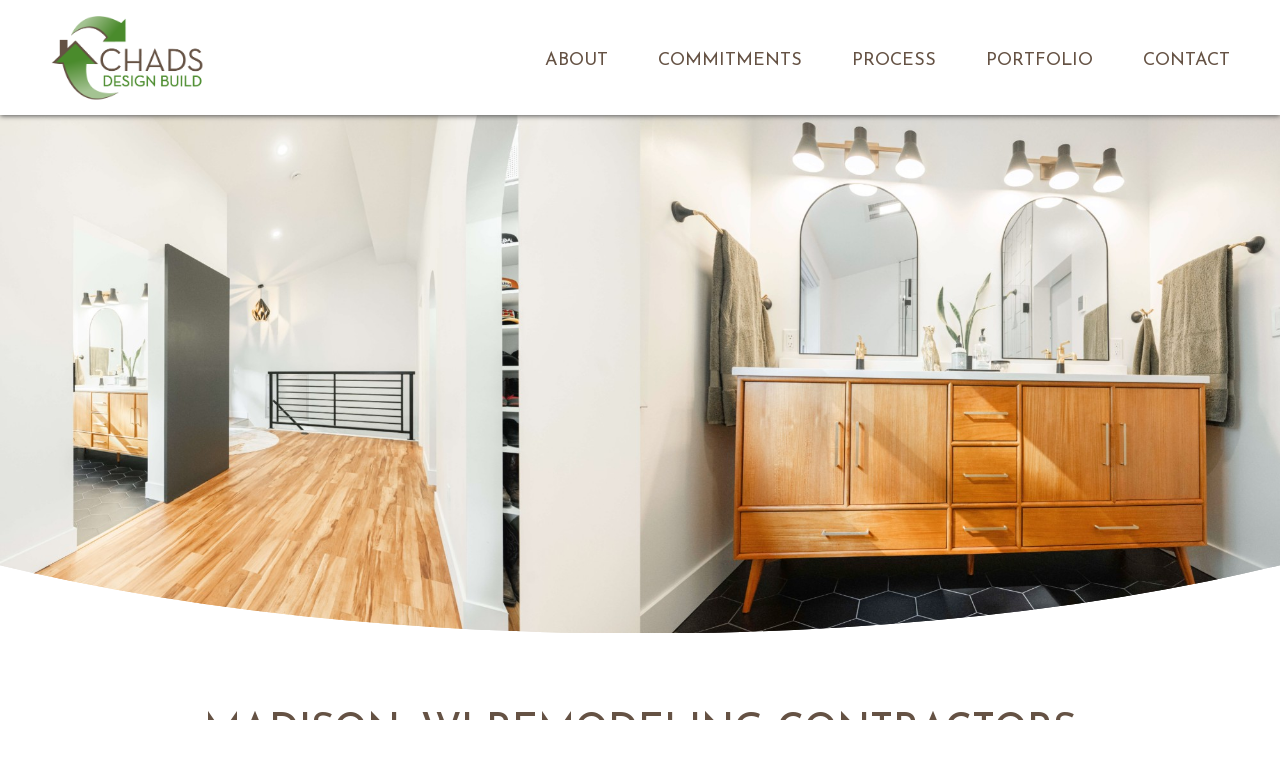

--- FILE ---
content_type: text/html; charset=utf-8
request_url: https://chadsdesignbuild.com/projects/lower-levels/
body_size: 47711
content:
<!DOCTYPE html>
<html x-data-lang="eng" lang="en" dir="ltr">
	<head>
		<meta chartset="utf-8" /> 
		<meta name="format-detection" content="telephone=no,address=no,email=no,date=no,url=no" /> 
		<meta name="viewport" content="width=device-width, initial-scale=1" /> 
		<meta name="robots" content="index,follow" /> 
		<title>Chads Design Build | Residential Remodeler in Madison, WI</title> 
		<link rel="shortcut icon" href="/imgs/logo16.png" type="image/png"></link> 
		<link sizes="16x16" rel="icon" href="/imgs/logo16.png"></link> 
		<link sizes="32x32" rel="icon" href="/imgs/logo32.png"></link> 
		<link sizes="152x152" rel="icon" href="/imgs/logo152.png"></link> 
		<link sizes="180x180" rel="apple-touch-icon" href="/imgs/logo180solid.png"></link> 
		<link rel="manifest" href="/dcw/manifest.json"></link> 
		<meta property="og:title" content="Chads Design Build | Residential Remodeler in Madison, WI" /> 
		<meta name="description" content="Chads Design Build is a full-service residential remodeler in Madison, WI offering whole house remodeling, kitchen remodeling, and bathroom remodeling, along with home additions, basement remodels, porches, and decks." /> 
		<meta property="og:description" content="Chads Design Build is a full-service residential remodeler in Madison, WI offering whole house remodeling, kitchen remodeling, and bathroom remodeling, along with home additions, basement remodels, porches, and decks." /> 
		<meta property="og:image" content="https://chadsdesignbuild.co/imgs/share-image.jpg" /> 
		<link rel="canonical" content="https://chadsdesignbuild.co/" /> 
		<link rel="stylesheet" href="https://fonts.googleapis.com/css2?family=Abril+Fatface&amp;family=Josefin+Sans:ital,wght@0,100..700;1,100..700&amp;display=swap" type="text/css" nonce="89c77ce60b444bda8faf9d41e628b113"></link> 
		<link rel="stylesheet" href="/css/dc.cache.css?_dcver=2601101053" type="text/css" nonce="89c77ce60b444bda8faf9d41e628b113"></link> 
		<script defer="defer" src="/js/dc.cache.js?_dcver=2601101053" nonce="89c77ce60b444bda8faf9d41e628b113"></script> 
		<script nonce="89c77ce60b444bda8faf9d41e628b113">globalThis.dcReadyScript = async function() {
if (! dc.handler)
	dc.handler = { };

if (! dc.handler.settings)
	dc.handler.settings = { };

dc.handler.settings.fbpixel = '688079296886628';
dc.handler.settings.ga = 'G-K8EFPGWG2K';

dc.user.setUserInfo( { 
		"Site": "root", 
		"Locale": null, 
		"Tenant": "chads", 
		"Email": null, 
		"Username": "guest", 
		"Badges":  [ 
			"Guest"
		 ] , 
		"UserId": "00000_000000000000002", 
		"FirstName": "Guest", 
		"LastName": "User", 
		"Chronology": null
	 } );

dc.pui.Loader.addPageDefinition('/projects/lower-levels/',  { 
		"RequireStyles":  [ 
			
		 ] , 
		"RequireType":  [ 
			
		 ] , 
		"RequireTr":  [ 
			
		 ] , 
		"RequireLibs":  [ 
			
		 ] , 
		"Functions":  { 
			"genLoad":  function() { 
		var page = this;

		generalLoader(page);

		$('#frmSiteSearch').submit(function(e) {
			page.callPageFunc('genDoSearch');

			e.preventDefault();
			return false;
		});
			}, 
			"genDoToggleMenu":  function() { 
		var page = this;

		page.callTagFunc('#genHeaderMobileMenu', 'toggleShow');
			}, 
			"genDoSearch":  function() { 
		var page = this;

		var term = $('#genSearchTerm').val();

		window.location = '/search?q=' + encodeURIComponent(term);
			}
		 } , 
		"LoadFunctions":  [ 
			"genLoad"
		 ] , 
		"PageClass": "dcuiLayer  general home", 
		"Meta":  { 
			"Path": "/home", 
			"Description": "Chads Design Build is a full-service residential remodeler in Madison, WI offering whole house remodeling, kitchen remodeling, and bathroom remodeling, along with home additions, basement remodels, porches, and decks.", 
			"Canonical": "https://chadsdesignbuild.co/", 
			"PublishAt": "2025-08-27", 
			"Title": "Chads Design Build | Residential Remodeler in Madison, WI", 
			"PageClass": "home", 
			"Image": "/imgs/share-image.jpg", 
			"OriginalPath": "/projects/lower-levels/", 
			"Tags":  [ 
				
			 ] , 
			"PathParts":  [ 
				"home"
			 ] , 
			"OriginalPathParts":  [ 
				"projects", 
				"lower-levels"
			 ] 
		 } 
	 } );



	dc.pui.Loader.init();
};


</script> 
	</head> 
	<body>
		<svg xmlns="http://www.w3.org/2000/svg" viewBox="0 0 512 512" id="dcIconDefs">
			<defs>
				<g data-view-box="0 0 448 512" id="fas-bars">
					<path d="M16 132h416c8.837 0 16-7.163 16-16V76c0-8.837-7.163-16-16-16H16C7.163 60 0 67.163 0 76v40c0 8.837 7.163 16 16 16zm0 160h416c8.837 0 16-7.163 16-16v-40c0-8.837-7.163-16-16-16H16c-8.837 0-16 7.163-16 16v40c0 8.837 7.163 16 16 16zm0 160h416c8.837 0 16-7.163 16-16v-40c0-8.837-7.163-16-16-16H16c-8.837 0-16 7.163-16 16v40c0 8.837 7.163 16 16 16z" fill="currentColor"></path> 
				</g> 
				<g data-view-box="0 0 448 512" id="fas-chevron-up">
					<path d="M240.971 130.524l194.343 194.343c9.373 9.373 9.373 24.569 0 33.941l-22.667 22.667c-9.357 9.357-24.522 9.375-33.901.04L224 227.495 69.255 381.516c-9.379 9.335-24.544 9.317-33.901-.04l-22.667-22.667c-9.373-9.373-9.373-24.569 0-33.941L207.03 130.525c9.372-9.373 24.568-9.373 33.941-.001z" fill="currentColor"></path> 
				</g> 
				<g data-view-box="0 0 512 512" id="fas-circle">
					<path d="M256 8C119 8 8 119 8 256s111 248 248 248 248-111 248-248S393 8 256 8z" fill="currentColor"></path> 
				</g> 
				<g data-view-box="0 0 320 512" id="fas-chevron-left">
					<path d="M34.52 239.03L228.87 44.69c9.37-9.37 24.57-9.37 33.94 0l22.67 22.67c9.36 9.36 9.37 24.52.04 33.9L131.49 256l154.02 154.75c9.34 9.38 9.32 24.54-.04 33.9l-22.67 22.67c-9.37 9.37-24.57 9.37-33.94 0L34.52 272.97c-9.37-9.37-9.37-24.57 0-33.94z" fill="currentColor"></path> 
				</g> 
				<g data-view-box="0 0 320 512" id="fas-chevron-right">
					<path d="M285.476 272.971L91.132 467.314c-9.373 9.373-24.569 9.373-33.941 0l-22.667-22.667c-9.357-9.357-9.375-24.522-.04-33.901L188.505 256 34.484 101.255c-9.335-9.379-9.317-24.544.04-33.901l22.667-22.667c9.373-9.373 24.569-9.373 33.941 0L285.475 239.03c9.373 9.372 9.373 24.568.001 33.941z" fill="currentColor"></path> 
				</g> 
				<g data-view-box="0 0 576 512" id="fas-star">
					<path d="M259.3 17.8L194 150.2 47.9 171.5c-26.2 3.8-36.7 36.1-17.7 54.6l105.7 103-25 145.5c-4.5 26.3 23.2 46 46.4 33.7L288 439.6l130.7 68.7c23.2 12.2 50.9-7.4 46.4-33.7l-25-145.5 105.7-103c19-18.5 8.5-50.8-17.7-54.6L382 150.2 316.7 17.8c-11.7-23.6-45.6-23.9-57.4 0z" fill="currentColor"></path> 
				</g> 
				<g data-view-box="0 0 264 512" id="fab-facebook-f">
					<path d="M76.7 512V283H0v-91h76.7v-71.7C76.7 42.4 124.3 0 193.8 0c33.3 0 61.9 2.5 70.2 3.6V85h-48.2c-37.8 0-45.1 18-45.1 44.3V192H256l-11.7 91h-73.6v229" fill="currentColor"></path> 
				</g> 
				<g data-view-box="0 0 448 512" id="fab-instagram">
					<path d="M224.1 141c-63.6 0-114.9 51.3-114.9 114.9s51.3 114.9 114.9 114.9S339 319.5 339 255.9 287.7 141 224.1 141zm0 189.6c-41.1 0-74.7-33.5-74.7-74.7s33.5-74.7 74.7-74.7 74.7 33.5 74.7 74.7-33.6 74.7-74.7 74.7zm146.4-194.3c0 14.9-12 26.8-26.8 26.8-14.9 0-26.8-12-26.8-26.8s12-26.8 26.8-26.8 26.8 12 26.8 26.8zm76.1 27.2c-1.7-35.9-9.9-67.7-36.2-93.9-26.2-26.2-58-34.4-93.9-36.2-37-2.1-147.9-2.1-184.9 0-35.8 1.7-67.6 9.9-93.9 36.1s-34.4 58-36.2 93.9c-2.1 37-2.1 147.9 0 184.9 1.7 35.9 9.9 67.7 36.2 93.9s58 34.4 93.9 36.2c37 2.1 147.9 2.1 184.9 0 35.9-1.7 67.7-9.9 93.9-36.2 26.2-26.2 34.4-58 36.2-93.9 2.1-37 2.1-147.8 0-184.8zM398.8 388c-7.8 19.6-22.9 34.7-42.6 42.6-29.5 11.7-99.5 9-132.1 9s-102.7 2.6-132.1-9c-19.6-7.8-34.7-22.9-42.6-42.6-11.7-29.5-9-99.5-9-132.1s-2.6-102.7 9-132.1c7.8-19.6 22.9-34.7 42.6-42.6 29.5-11.7 99.5-9 132.1-9s102.7-2.6 132.1 9c19.6 7.8 34.7 22.9 42.6 42.6 11.7 29.5 9 99.5 9 132.1s2.7 102.7-9 132.1z" fill="currentColor"></path> 
				</g> 
				<g data-view-box="0 0 448.1 512" id="fab-linkedin-in">
					<path d="M100.3 448H7.4V148.9h92.9V448zM53.8 108.1C24.1 108.1 0 83.5 0 53.8S24.1 0 53.8 0s53.8 24.1 53.8 53.8-24.1 54.3-53.8 54.3zM448 448h-92.7V302.4c0-34.7-.7-79.2-48.3-79.2-48.3 0-55.7 37.7-55.7 76.7V448h-92.8V148.9h89.1v40.8h1.3c12.4-23.5 42.7-48.3 87.9-48.3 94 0 111.3 61.9 111.3 142.3V448h-.1z" fill="currentColor"></path> 
				</g> 
			</defs> 
		</svg> 
		<div id="dcuiMain" class="dcuiLayer  general home">
			<header>
				<div id="genHeaderBand" data-dc-tag="dc.Band" class="dc-band" data-dc-enhance="true">
					<div id="genHeaderBandBody" class="dc-band-wrapper dc-band-width-full dc-band-pad-none">
						<div id="genHeaderMobile" class="pure-g dc-layout dc-layout-full dc-full-pad-none">
							<nav itemtype="https://schema.org/SiteNavigationElement" id="mainMenuMobile" data-dc-tag="dc.MenuWidget" class="dc-widget dc-widget-menu" data-dc-enhance="true" aria-label="Primary">
								<ul class="dc-menu-control">
									<li class="dc-menu-list-item dc-menu-display-narrow">
										<a data-dc-to="#" href="#" data-dc-tag="dc.Link" class="dc-menu-open dc-link" data-dc-enhance="true" aria-label="Open menu">
											<svg xmlns="http://www.w3.org/2000/svg" role="img" viewBox="0 0 448 512" aria-hidden="true" class="dc-icon-foreground svg-inline--fa fa5-w-12 fa5-2x icon-fas-bars">
												<use href="#fas-bars" xlink:href="#fas-bars"></use> 
											</svg> 
										</a> 
									</li> 
								</ul> 
								<ul class="dc-menu-list dc-menu-mobile-disable">
									<li class="dc-menu-list-item dc-menu-display-both">
										<a dc-title="About" data-dc-page="/about" data-dc-to="#" id="mainMenuMobile-about" href="/about" data-dc-tag="dc.Link" class="dc-link" data-dc-enhance="true">About</a> 
									</li> 
									<li class="dc-menu-list-item dc-menu-display-both">
										<a dc-title="Commitments" data-dc-page="/commitments" data-dc-to="#" id="mainMenuMobile-commitments" href="/commitments" data-dc-tag="dc.Link" class="dc-link" data-dc-enhance="true">Commitments</a> 
									</li> 
									<li class="dc-menu-list-item dc-menu-display-both">
										<a dc-title="Process" data-dc-page="/process" data-dc-to="#" id="mainMenuMobile-process" href="/process" data-dc-tag="dc.Link" class="dc-link" data-dc-enhance="true">Process</a> 
									</li> 
									<li class="dc-menu-list-item dc-menu-display-both">
										<a dc-title="Portfolio" data-dc-page="/portfolio" data-dc-to="#" id="mainMenuMobile-portfolio" href="/portfolio" data-dc-tag="dc.Link" class="dc-link" data-dc-enhance="true">Portfolio</a> 
									</li> 
									<li class="dc-menu-list-item dc-menu-display-both">
										<a dc-title="Contact" data-dc-page="/contact" data-dc-to="#" id="mainMenuMobile-contact" href="/contact" data-dc-tag="dc.Link" class="dc-link" data-dc-enhance="true">Contact</a> 
									</li> 
									<li class="dc-menu-list-item dc-menu-display-narrow">
										<a data-dc-to="#" href="#" data-dc-tag="dc.Link" class="dc-menu-close dc-link" data-dc-enhance="true" aria-label="Close menu">
											<svg xmlns="http://www.w3.org/2000/svg" role="img" viewBox="0 0 448 512" aria-hidden="true" class="dc-icon-foreground svg-inline--fa fa5-w-12 fa5-2x icon-fas-chevron-up">
												<use href="#fas-chevron-up" xlink:href="#fas-chevron-up"></use> 
											</svg> 
										</a> 
									</li> 
								</ul> 
							</nav> 
						</div> 
						<div id="genHeaderContent" class="dc-layout-row-pad-none pure-g dc-layout dc-layout-row dc-layout-collapse-medium">
							<div class="pure-u dc-layout-column dc-layout-pad-none pure-u-1-2" data-column-size="1-2" data-column-pad="none">
								<a data-dc-page="/" data-dc-to="#" id="genHeaderLogoLink" href="/" data-dc-tag="dc.Link" class="dc-link" data-dc-enhance="true" aria-label="Home">
									<img src="/imgs/logo.png?dc-cache=20240530T151027914Z" alt="Chads Design Build logo" id="genHeaderLogo" data-dc-tag="dc.ImgCache" loading="lazy" class="pure-img-inline" data-dc-enhance="true"></img> 
								</a> 
							</div> 
							<div id="headerDesktopMenu" class="pure-u dc-layout-column dc-layout-pad-none pure-u-1-2" data-column-size="1-2" data-column-pad="none">
								<nav itemtype="https://schema.org/SiteNavigationElement" id="mainMenu" data-dc-tag="dc.MenuWidget" class="dc-widget dc-widget-menu" data-dc-enhance="true">
									<h3 tabindex="-1" id="mainMenuHeader" class="dc-element-hidden">
										<span>navigation</span> 
									</h3> 
									<ul class="dc-menu-list dc-menu-mobile-disable">
										<li class="dc-menu-list-item dc-menu-display-both">
											<a dc-title="About" data-dc-page="/about" data-dc-to="#" id="mainMenu-about" href="/about" data-dc-tag="dc.Link" class="dc-link" data-dc-enhance="true">About</a> 
										</li> 
										<li class="dc-menu-list-item dc-menu-display-both">
											<a dc-title="Commitments" data-dc-page="/commitments" data-dc-to="#" id="mainMenu-commitments" href="/commitments" data-dc-tag="dc.Link" class="dc-link" data-dc-enhance="true">Commitments</a> 
										</li> 
										<li class="dc-menu-list-item dc-menu-display-both">
											<a dc-title="Process" data-dc-page="/process" data-dc-to="#" id="mainMenu-process" href="/process" data-dc-tag="dc.Link" class="dc-link" data-dc-enhance="true">Process</a> 
										</li> 
										<li class="dc-menu-list-item dc-menu-display-both">
											<a dc-title="Portfolio" data-dc-page="/portfolio" data-dc-to="#" id="mainMenu-portfolio" href="/portfolio" data-dc-tag="dc.Link" class="dc-link" data-dc-enhance="true">Portfolio</a> 
										</li> 
										<li class="dc-menu-list-item dc-menu-display-both">
											<a dc-title="Contact" data-dc-page="/contact" data-dc-to="#" id="mainMenu-contact" href="/contact" data-dc-tag="dc.Link" class="dc-link" data-dc-enhance="true">Contact</a> 
										</li> 
									</ul> 
								</nav> 
							</div> 
						</div> 
					</div> 
				</div> 
			</header> 
			<main>
				<div data-dc-tag="dcm.IncludeFeed" data-dc-enhance="true">
					<div class="page-header dc-element-hidden">
						<h1 tabindex="-1">Chads Design Build | Residential Remodeler in Madison, WI</h1> 
					</div> 
					<div id="bandBanner" data-dc-tag="dc.Band" class="dc-band" data-dc-enhance="true">
						<div id="bandBannerBody" class="dc-band-wrapper dc-band-width-extra dc-band-pad-none">
							<div id="layoutBanner" class="pure-g dc-layout dc-layout-full dc-full-pad-none">
								<div data-dc-variant="full" data-dcm-centering="css" data-dcm-period="4000" data-dc-tag="dcm.SliderWidget" data-dc-enhance="true" data-dcm-gallery="/banners" data-ext="jpg" data-variant="full" data-dc-ext="jpg" data-property-editor="" data-dc-display="banner,lrcontrol" style="--bannerHeight: 40.5vw; --bannerMaxHeight: 810px; --bannerMinHeight: 250px; --centerConst: 617px; height: var(--bannerHeight); max-height: var(--bannerMaxHeight); min-height: var(--bannerMinHeight); --centerAlign: &#39;Center&#39;; --centerLeftHintCalc: calc(min((var(--centerConst) - 100vw) / 2, var(--centerHint))); --centerLeftCalc: calc((var(--centerConst) - 100vw) / 2); --centerRightHintCalc: calc(0px - min((var(--centerConst) - 100vw) / 2, var(--centerHint))); --centerRightCalc: calc(0px - ((var(--centerConst) - 100vw) / 2)); " id="bannerTop" data-path="/banners" class="bannerCurve dc-no-select single dc-widget dcm-widget-slider dc-widget-image dc-media-box dc-media-image dcm-widget-slider-lr dcm-widget-slider-banner dc-center-default">
									<div aria-hidden="true" class="dcm-widget-slider-ctrl dcm-widget-slider-ctrl-left">
										<a data-dc-to="#" href="#" data-dc-tag="dcm.Link" class="dcm-link dc-link" data-dc-enhance="true" aria-label="previous item">
											<span role="img" aria-hidden="true" data-dc-tag="dc.StackedIcon" class="dc-icon-stacked fa5-stack">
												<svg xmlns="http://www.w3.org/2000/svg" role="img" viewBox="0 0 512 512" aria-hidden="true" class="dc-icon-stack svg-inline--fa fa5-w-12 fa5-stack-2x icon-fas-circle">
													<use href="#fas-circle" xlink:href="#fas-circle"></use> 
												</svg> 
												<svg xmlns="http://www.w3.org/2000/svg" role="img" viewBox="0 0 320 512" aria-hidden="true" class="dc-icon-stack svg-inline--fa fa5-w-12 fa5-stack-1x fa5-inverse icon-fas-chevron-left">
													<use href="#fas-chevron-left" xlink:href="#fas-chevron-left"></use> 
												</svg> 
											</span> 
										</a> 
									</div> 
									<img src="/galleries/banners/madison-wi-remodeling-contractors.v/full.jpg?dc-cache=20260108T183543838Z" alt="" aria-hidden="true" class="dcm-widget-slider-fader" /> 
									<img src="/galleries/banners/madison-wi-remodeling-contractors.v/full.jpg?dc-cache=20260108T183543838Z" alt="" aria-hidden="true" class="dcm-widget-slider-img autoplay" /> 
									<div role="list" aria-hidden="true" class="dcm-widget-slider-list">
										<img role="listitem" data-dc-center-hint="" src="/galleries/banners/madison-wi-remodeling-contractors.v/full.jpg?dc-cache=20260108T183543838Z" data-dc-image-pos="1" alt="" data-dc-image-element=" { &quot;name&quot;: &quot;Image&quot;, &quot;attributes&quot;:  { &quot;Alias&quot;: &quot;madison-wi-remodeling-contractors&quot; } , &quot;type&quot;: &quot;element&quot;, &quot;@Alias&quot;: &quot;madison-wi-remodeling-contractors&quot; } " data-dc-image-data=" {  } " data-dc-image-alias="madison-wi-remodeling-contractors" data-dc-center-align="" data-dc-image-base-path="/banners/madison-wi-remodeling-contractors" /> 
									</div> 
									<div aria-hidden="true" class="dcm-widget-slider-ctrl dcm-widget-slider-ctrl-right">
										<a data-dc-to="#" href="#" data-dc-tag="dcm.Link" class="dcm-link dc-link" data-dc-enhance="true" aria-label="next item">
											<span role="img" aria-hidden="true" data-dc-tag="dc.StackedIcon" class="dc-icon-stacked fa5-stack">
												<svg xmlns="http://www.w3.org/2000/svg" role="img" viewBox="0 0 512 512" aria-hidden="true" class="dc-icon-stack svg-inline--fa fa5-w-12 fa5-stack-2x icon-fas-circle">
													<use href="#fas-circle" xlink:href="#fas-circle"></use> 
												</svg> 
												<svg xmlns="http://www.w3.org/2000/svg" role="img" viewBox="0 0 320 512" aria-hidden="true" class="dc-icon-stack svg-inline--fa fa5-w-12 fa5-stack-1x fa5-inverse icon-fas-chevron-right">
													<use href="#fas-chevron-right" xlink:href="#fas-chevron-right"></use> 
												</svg> 
											</span> 
										</a> 
									</div> 
								</div> 
							</div> 
						</div> 
					</div> 
					<div data-dc-tag="dc.Band" class="dc-band" data-dc-enhance="true">
						<div class="dc-band-wrapper dc-band-width-wide dc-band-pad-large">
							<div id="homeIntro" class="pure-g dc-layout dc-layout-full dc-full-pad-large">
								<div id="homeIntroTxt" data-dc-tag="dc.TextWidget" class="dc-widget dc-widget-text" data-dc-enhance="true">
									<h1>
										<span>Madison, WI Remodeling Contractors</span> 
									</h1> 
									<h3>
										<span>Thoughtful, Sustainable Remodeling</span> 
									</h3> 
									<p>
										Chads Design Build is a full-service residential 
										<strong>remodeling company in Madison, WI</strong> 
										 specializing in the design and construction of thoughtful, sustainable, and well-built spaces. We provide whole home remodeling, additions, kitchen remodeling, and bathroom remodeling, along with basement remodels, porches, and decks.
									</p> 
									<p>
										Since 1992 Chads Design Build has been providing 
										<strong>Remodeling Done Well with Love.</strong> 
										 It shows in the way we treat you and your home, it shows in the way we treat our team members, and it shows in how we support our community.
									</p> 
									<p>With Chads Design Build, you get to work with one company from your initial ideas through to the completed remodel. Contact us today about your remodeling project.</p> 
								</div> 
								<div id="homeContactButtonDiv">
									<a role="button" dc-title="Contact Us" tabindex="0" data-dc-page="/contact" id="homeContactButton" href="/contact" data-dc-tag="dc.Button" class="pure-button-default pure-button dc-button" data-dc-enhance="true">Contact Us</a> 
								</div> 
							</div> 
						</div> 
					</div> 
					<div data-dc-tag="dc.Band" class="tileBand dc-band" data-dc-enhance="true">
						<div class="dc-band-wrapper dc-band-width-full dc-band-pad-none">
							<div class="dc-layout-row-pad-large pure-g dc-layout dc-layout-row dc-layout-collapse-medium">
								<div class="tileCol pure-u dc-layout-column dc-layout-pad-large pure-u-1-3" data-column-size="1-3" data-column-pad="large">
									<a data-dc-page="/portfolio/whole-house" data-dc-to="#" href="/portfolio/whole-house" data-dc-tag="dc.Link" class="dc-link" data-dc-enhance="true">
										<div class="tileDiv">
											<div data-dc-ext="jpg" data-dc-path="/home/tiles/whole-house" data-dc-variant="full" data-dc-display="none" data-dc-image-data=" { &quot;Path&quot;: &quot;/galleries/home/tiles/whole-house.v/full.jpg?dc-cache=20240617T160554860Z&quot;, &quot;SEOPath&quot;: &quot;/galleries/home/tiles/whole-house.jpg?dc-cache=20240617T160554860Z&amp;dc-variant=full&quot;, &quot;Description&quot;: null, &quot;Position&quot;: 1, &quot;Alias&quot;: &quot;whole-house&quot;, &quot;BasePath&quot;: &quot;/home/tiles/whole-house&quot;, &quot;Data&quot;:  {  }  } " id="imgLink1" data-dc-tag="dcm.ImageWidget" class="dc-widget dc-widget-image dc-media-box dc-media-image" data-dc-enhance="true">
												<img sizes="" src="/galleries/home/tiles/whole-house.v/full.jpg?dc-cache=20240617T160554860Z" alt="" loading="lazy" srcset="" class="pure-img-inline"></img> 
											</div> 
											<div class="tileGray"></div> 
											<div class="tileColor">
												<div id="txtLink1" data-dc-tag="dc.TextWidget" class="tileText dc-widget dc-widget-text" data-dc-enhance="true">
													<h2>
														<span>Whole House</span> 
													</h2> 
												</div> 
											</div> 
										</div> 
									</a> 
								</div> 
								<div class="tileCol pure-u dc-layout-column dc-layout-pad-large pure-u-1-3" data-column-size="1-3" data-column-pad="large">
									<a data-dc-page="/portfolio/additions" data-dc-to="#" href="/portfolio/additions" data-dc-tag="dc.Link" class="dc-link" data-dc-enhance="true">
										<div class="tileDiv">
											<div data-dc-ext="jpg" data-dc-path="/home/tiles/Madison-WI-Remodeling-Contractors-2" data-dc-variant="full" data-dc-display="none" data-dc-image-data=" { &quot;Path&quot;: &quot;/galleries/home/tiles/Madison-WI-Remodeling-Contractors-2.v/full.jpg?dc-cache=20260108T183829246Z&quot;, &quot;SEOPath&quot;: &quot;/galleries/home/tiles/Madison-WI-Remodeling-Contractors-2.jpg?dc-cache=20260108T183829246Z&amp;dc-variant=full&quot;, &quot;Description&quot;: null, &quot;Position&quot;: 1, &quot;Alias&quot;: &quot;Madison-WI-Remodeling-Contractors-2&quot;, &quot;BasePath&quot;: &quot;/home/tiles/Madison-WI-Remodeling-Contractors-2&quot;, &quot;Data&quot;:  {  }  } " id="imgLink2" data-dc-tag="dcm.ImageWidget" class="dc-widget dc-widget-image dc-media-box dc-media-image" data-dc-enhance="true">
												<img sizes="" src="/galleries/home/tiles/Madison-WI-Remodeling-Contractors-2.v/full.jpg?dc-cache=20260108T183829246Z" alt="" loading="lazy" srcset="" class="pure-img-inline"></img> 
											</div> 
											<div class="tileGray"></div> 
											<div class="tileColor">
												<div id="txtLink2" data-dc-tag="dc.TextWidget" class="tileText dc-widget dc-widget-text" data-dc-enhance="true">
													<h2>
														<span>Additions</span> 
													</h2> 
												</div> 
											</div> 
										</div> 
									</a> 
								</div> 
								<div class="tileCol pure-u dc-layout-column dc-layout-pad-large pure-u-1-3" data-column-size="1-3" data-column-pad="large">
									<a data-dc-page="/portfolio/kitchens" data-dc-to="#" href="/portfolio/kitchens" data-dc-tag="dc.Link" class="dc-link" data-dc-enhance="true">
										<div class="tileDiv">
											<div data-dc-ext="jpg" data-dc-path="/home/tiles/Madison-WI-Remodeling-Contractors-5" data-dc-variant="full" data-dc-display="none" data-dc-image-data=" { &quot;Path&quot;: &quot;/galleries/home/tiles/Madison-WI-Remodeling-Contractors-5.v/full.jpg?dc-cache=20260108T184204351Z&quot;, &quot;SEOPath&quot;: &quot;/galleries/home/tiles/Madison-WI-Remodeling-Contractors-5.jpg?dc-cache=20260108T184204351Z&amp;dc-variant=full&quot;, &quot;Description&quot;: null, &quot;Position&quot;: 1, &quot;Alias&quot;: &quot;Madison-WI-Remodeling-Contractors-5&quot;, &quot;BasePath&quot;: &quot;/home/tiles/Madison-WI-Remodeling-Contractors-5&quot;, &quot;Data&quot;:  {  }  } " id="imgLink3" data-dc-tag="dcm.ImageWidget" class="dc-widget dc-widget-image dc-media-box dc-media-image" data-dc-enhance="true">
												<img sizes="" src="/galleries/home/tiles/Madison-WI-Remodeling-Contractors-5.v/full.jpg?dc-cache=20260108T184204351Z" alt="" loading="lazy" srcset="" class="pure-img-inline"></img> 
											</div> 
											<div class="tileGray"></div> 
											<div class="tileColor">
												<div id="txtLink3" data-dc-tag="dc.TextWidget" class="tileText dc-widget dc-widget-text" data-dc-enhance="true">
													<h2>
														<span>Kitchens</span> 
													</h2> 
												</div> 
											</div> 
										</div> 
									</a> 
								</div> 
								<div class="tileCol pure-u dc-layout-column dc-layout-pad-large pure-u-1-3" data-column-size="1-3" data-column-pad="large">
									<a data-dc-page="/portfolio/baths" data-dc-to="#" href="/portfolio/baths" data-dc-tag="dc.Link" class="dc-link" data-dc-enhance="true">
										<div class="tileDiv">
											<div data-dc-ext="jpg" data-dc-path="/home/tiles/Madison-WI-Remodeling-Contractors-4" data-dc-variant="full" data-dc-display="none" data-dc-image-data=" { &quot;Path&quot;: &quot;/galleries/home/tiles/Madison-WI-Remodeling-Contractors-4.v/full.jpg?dc-cache=20260108T184102503Z&quot;, &quot;SEOPath&quot;: &quot;/galleries/home/tiles/Madison-WI-Remodeling-Contractors-4.jpg?dc-cache=20260108T184102503Z&amp;dc-variant=full&quot;, &quot;Description&quot;: null, &quot;Position&quot;: 1, &quot;Alias&quot;: &quot;Madison-WI-Remodeling-Contractors-4&quot;, &quot;BasePath&quot;: &quot;/home/tiles/Madison-WI-Remodeling-Contractors-4&quot;, &quot;Data&quot;:  {  }  } " id="imgLink4" data-dc-tag="dcm.ImageWidget" class="dc-widget dc-widget-image dc-media-box dc-media-image" data-dc-enhance="true">
												<img sizes="" src="/galleries/home/tiles/Madison-WI-Remodeling-Contractors-4.v/full.jpg?dc-cache=20260108T184102503Z" alt="" loading="lazy" srcset="" class="pure-img-inline"></img> 
											</div> 
											<div class="tileGray"></div> 
											<div class="tileColor">
												<div id="txtLink4" data-dc-tag="dc.TextWidget" class="tileText dc-widget dc-widget-text" data-dc-enhance="true">
													<h2>
														<span>Baths</span> 
													</h2> 
												</div> 
											</div> 
										</div> 
									</a> 
								</div> 
								<div class="tileCol pure-u dc-layout-column dc-layout-pad-large pure-u-1-3" data-column-size="1-3" data-column-pad="large">
									<a data-dc-page="/portfolio/basements" data-dc-to="#" href="/portfolio/basements" data-dc-tag="dc.Link" class="dc-link" data-dc-enhance="true">
										<div class="tileDiv">
											<div data-dc-ext="jpg" data-dc-path="/home/tiles/basements" data-dc-variant="full" data-dc-display="none" data-dc-image-data=" { &quot;Path&quot;: &quot;/galleries/home/tiles/basements.v/full.jpg?dc-cache=20240617T160553152Z&quot;, &quot;SEOPath&quot;: &quot;/galleries/home/tiles/basements.jpg?dc-cache=20240617T160553152Z&amp;dc-variant=full&quot;, &quot;Description&quot;: null, &quot;Position&quot;: 1, &quot;Alias&quot;: &quot;basements&quot;, &quot;BasePath&quot;: &quot;/home/tiles/basements&quot;, &quot;Data&quot;:  {  }  } " id="imgLink5" data-dc-tag="dcm.ImageWidget" class="dc-widget dc-widget-image dc-media-box dc-media-image" data-dc-enhance="true">
												<img sizes="" src="/galleries/home/tiles/basements.v/full.jpg?dc-cache=20240617T160553152Z" alt="" loading="lazy" srcset="" class="pure-img-inline"></img> 
											</div> 
											<div class="tileGray"></div> 
											<div class="tileColor">
												<div id="txtLink5" data-dc-tag="dc.TextWidget" class="tileText dc-widget dc-widget-text" data-dc-enhance="true">
													<h2>
														<span>Basements</span> 
													</h2> 
												</div> 
											</div> 
										</div> 
									</a> 
								</div> 
								<div class="tileCol pure-u dc-layout-column dc-layout-pad-large pure-u-1-3" data-column-size="1-3" data-column-pad="large">
									<a data-dc-page="/portfolio/porches" data-dc-to="#" href="/portfolio/porches" data-dc-tag="dc.Link" class="dc-link" data-dc-enhance="true">
										<div class="tileDiv">
											<div data-dc-ext="jpg" data-dc-path="/home/tiles/Madison-WI-Remodeling-Contractors-3" data-dc-variant="full" data-dc-display="none" data-dc-image-data=" { &quot;Path&quot;: &quot;/galleries/home/tiles/Madison-WI-Remodeling-Contractors-3.v/full.jpg?dc-cache=20260108T183955799Z&quot;, &quot;SEOPath&quot;: &quot;/galleries/home/tiles/Madison-WI-Remodeling-Contractors-3.jpg?dc-cache=20260108T183955799Z&amp;dc-variant=full&quot;, &quot;Description&quot;: null, &quot;Position&quot;: 1, &quot;Alias&quot;: &quot;Madison-WI-Remodeling-Contractors-3&quot;, &quot;BasePath&quot;: &quot;/home/tiles/Madison-WI-Remodeling-Contractors-3&quot;, &quot;Data&quot;:  {  }  } " id="imgLink6" data-dc-tag="dcm.ImageWidget" class="dc-widget dc-widget-image dc-media-box dc-media-image" data-dc-enhance="true">
												<img sizes="" src="/galleries/home/tiles/Madison-WI-Remodeling-Contractors-3.v/full.jpg?dc-cache=20260108T183955799Z" alt="" loading="lazy" srcset="" class="pure-img-inline"></img> 
											</div> 
											<div class="tileGray"></div> 
											<div class="tileColor">
												<div id="txtLink6" data-dc-tag="dc.TextWidget" class="tileText dc-widget dc-widget-text" data-dc-enhance="true">
													<h2>
														<span>Porches</span> 
													</h2> 
												</div> 
											</div> 
										</div> 
									</a> 
								</div> 
							</div> 
						</div> 
					</div> 
					<div data-dc-tag="dc.Band" class="testimonialBand dc-band" data-dc-enhance="true">
						<div class="dc-band-wrapper dc-band-width-extra dc-band-pad-none">
							<div class="dc-layout-row-pad-large pure-g dc-layout dc-layout-row dc-layout-collapse-medium">
								<div class="testimonialCol pure-u dc-layout-column dc-layout-pad-large pure-u-1-3" data-column-size="1-3" data-column-pad="large">
									<div id="txtTestimonial1" data-dc-tag="dc.TextWidget" class="testimonialText dc-widget dc-widget-text" data-dc-enhance="true">
										<p>
											<strong>Cheryl R.</strong> 
											<br /> 
											<em>May 23, 2025 · Madison, WI</em> 
											<br /> 
											<svg xmlns="http://www.w3.org/2000/svg" role="img" viewBox="0 0 576 512" aria-hidden="true" data-dc-tag="dc.Icon" class="fa5-lg icon-fas-star dc-icon svg-inline--fa fa5-w-12">
												<use href="#fas-star" xlink:href="#fas-star"></use> 
											</svg> 
											<svg xmlns="http://www.w3.org/2000/svg" role="img" viewBox="0 0 576 512" aria-hidden="true" data-dc-tag="dc.Icon" class="fa5-lg icon-fas-star dc-icon svg-inline--fa fa5-w-12">
												<use href="#fas-star" xlink:href="#fas-star"></use> 
											</svg> 
											<svg xmlns="http://www.w3.org/2000/svg" role="img" viewBox="0 0 576 512" aria-hidden="true" data-dc-tag="dc.Icon" class="fa5-lg icon-fas-star dc-icon svg-inline--fa fa5-w-12">
												<use href="#fas-star" xlink:href="#fas-star"></use> 
											</svg> 
											<svg xmlns="http://www.w3.org/2000/svg" role="img" viewBox="0 0 576 512" aria-hidden="true" data-dc-tag="dc.Icon" class="fa5-lg icon-fas-star dc-icon svg-inline--fa fa5-w-12">
												<use href="#fas-star" xlink:href="#fas-star"></use> 
											</svg> 
											<svg xmlns="http://www.w3.org/2000/svg" role="img" viewBox="0 0 576 512" aria-hidden="true" data-dc-tag="dc.Icon" class="fa5-lg icon-fas-star dc-icon svg-inline--fa fa5-w-12">
												<use href="#fas-star" xlink:href="#fas-star"></use> 
											</svg> 
											<br /> 
											Excellent design work &amp; communications. Good problem-solving. Easily accessible information via the Co-Construct app. Patient with us if we made changes. Followed up on any issues we identified. We really like the spaces we got from the process.
										</p> 
										<p>
											<a alt="See review on GuildQuality." href="https://www.guildquality.com/pro/Chads-Design-Build?review=2205889" data-dc-tag="dc.Link" class="" data-dc-enhance="true">See review on GuildQuality.</a> 
										</p> 
									</div> 
								</div> 
								<div class="testimonialCol pure-u dc-layout-column dc-layout-pad-large pure-u-1-3" data-column-size="1-3" data-column-pad="large">
									<div id="txtTestimonial2" data-dc-tag="dc.TextWidget" class="testimonialText dc-widget dc-widget-text" data-dc-enhance="true">
										<p>
											<strong>Richard D.</strong> 
											<br /> 
											<em>July 20, 2023 · Madison,&nbsp;WI</em> 
											<br /> 
											<svg xmlns="http://www.w3.org/2000/svg" role="img" viewBox="0 0 576 512" aria-hidden="true" data-dc-tag="dc.Icon" class="fa5-lg icon-fas-star dc-icon svg-inline--fa fa5-w-12">
												<use href="#fas-star" xlink:href="#fas-star"></use> 
											</svg> 
											<svg xmlns="http://www.w3.org/2000/svg" role="img" viewBox="0 0 576 512" aria-hidden="true" data-dc-tag="dc.Icon" class="fa5-lg icon-fas-star dc-icon svg-inline--fa fa5-w-12">
												<use href="#fas-star" xlink:href="#fas-star"></use> 
											</svg> 
											<svg xmlns="http://www.w3.org/2000/svg" role="img" viewBox="0 0 576 512" aria-hidden="true" data-dc-tag="dc.Icon" class="fa5-lg icon-fas-star dc-icon svg-inline--fa fa5-w-12">
												<use href="#fas-star" xlink:href="#fas-star"></use> 
											</svg> 
											<svg xmlns="http://www.w3.org/2000/svg" role="img" viewBox="0 0 576 512" aria-hidden="true" data-dc-tag="dc.Icon" class="fa5-lg icon-fas-star dc-icon svg-inline--fa fa5-w-12">
												<use href="#fas-star" xlink:href="#fas-star"></use> 
											</svg> 
											<svg xmlns="http://www.w3.org/2000/svg" role="img" viewBox="0 0 576 512" aria-hidden="true" data-dc-tag="dc.Icon" class="fa5-lg icon-fas-star dc-icon svg-inline--fa fa5-w-12">
												<use href="#fas-star" xlink:href="#fas-star"></use> 
											</svg> 
											<br /> 
											We would not hesitate to recommend Chads Design Build to anyone contemplating work in their home.
										</p> 
										<p>
											<a alt="See review on GuildQuality." href="https://www.guildquality.com/pro/Chads-Design-Build?review=1553536" data-dc-tag="dc.Link" class="" data-dc-enhance="true">See review on GuildQuality.</a> 
										</p> 
									</div> 
								</div> 
								<div class="testimonialCol pure-u dc-layout-column dc-layout-pad-large pure-u-1-3" data-column-size="1-3" data-column-pad="large">
									<div id="txtTestimonial3" data-dc-tag="dc.TextWidget" class="testimonialText dc-widget dc-widget-text" data-dc-enhance="true">
										<p>
											<strong>Greg F.</strong> 
											<br /> 
											<em>May 19, 2025 · Madison, WI</em> 
											<br /> 
											<svg xmlns="http://www.w3.org/2000/svg" role="img" viewBox="0 0 576 512" aria-hidden="true" data-dc-tag="dc.Icon" class="fa5-lg icon-fas-star dc-icon svg-inline--fa fa5-w-12">
												<use href="#fas-star" xlink:href="#fas-star"></use> 
											</svg> 
											<svg xmlns="http://www.w3.org/2000/svg" role="img" viewBox="0 0 576 512" aria-hidden="true" data-dc-tag="dc.Icon" class="fa5-lg icon-fas-star dc-icon svg-inline--fa fa5-w-12">
												<use href="#fas-star" xlink:href="#fas-star"></use> 
											</svg> 
											<svg xmlns="http://www.w3.org/2000/svg" role="img" viewBox="0 0 576 512" aria-hidden="true" data-dc-tag="dc.Icon" class="fa5-lg icon-fas-star dc-icon svg-inline--fa fa5-w-12">
												<use href="#fas-star" xlink:href="#fas-star"></use> 
											</svg> 
											<svg xmlns="http://www.w3.org/2000/svg" role="img" viewBox="0 0 576 512" aria-hidden="true" data-dc-tag="dc.Icon" class="fa5-lg icon-fas-star dc-icon svg-inline--fa fa5-w-12">
												<use href="#fas-star" xlink:href="#fas-star"></use> 
											</svg> 
											<svg xmlns="http://www.w3.org/2000/svg" role="img" viewBox="0 0 576 512" aria-hidden="true" data-dc-tag="dc.Icon" class="fa5-lg icon-fas-star dc-icon svg-inline--fa fa5-w-12">
												<use href="#fas-star" xlink:href="#fas-star"></use> 
											</svg> 
											<br /> 
											We really liked that Chads was a small locally owned company whose values we aligned with. We also liked the design build concept. Working with one team from start to finish really appealed to us. Chad and his team were very knowledgeable, professional and respectful. We would definitely recommend Chads to anyone who is looking to start a new project.
										</p> 
										<p>
											<a alt="See review on GuildQuality." href="https://www.guildquality.com/pro/Chads-Design-Build?review=2202153" data-dc-tag="dc.Link" class="" data-dc-enhance="true">See review on GuildQuality.</a> 
										</p> 
									</div> 
								</div> 
							</div> 
						</div> 
					</div> 
					<script type="application/ld+json"> { 
	"image": "https://chadsdesignbuild.comimgs/share-image.jpg", 
	"address":  { 
		"addressCountry": "US", 
		"streetAddress": "3212 Commercial Ave", 
		"@type": "PostalAddress", 
		"postalCode": "53714", 
		"addressLocality": "Madison", 
		"addressRegion": "WI"
	 } , 
	"@type": "LocalBusiness", 
	"name": "Chads Design Build", 
	"logo": "https://chadsdesignbuild.comimgs/logo152.png", 
	"telephone": "+16082211799", 
	"@id": "https://ident.chadsdesignbuild.com", 
	"@context": "https://schema.org", 
	"url": "https://chadsdesignbuild.com", 
	"sameAs":  [ 
		"https://www.facebook.com/ChadsDesignBuild/", 
		"https://www.instagram.com/chadsdesignbuild/", 
		"https://www.linkedin.com/company/chads-design-build"
	 ] 
 } </script> 
				</div> 
			</main> 
			<footer>
				<div id="genFooter" data-dc-tag="dc.Band" class="dc-band" data-dc-enhance="true">
					<div id="genFooterBody" class="dc-band-wrapper dc-band-width-large dc-band-pad-large">
						<div id="genFooterMobile" class="mobile pure-g dc-layout dc-layout-full dc-full-pad-medium">
							<nav itemtype="https://schema.org/SiteNavigationElement" id="genFooterMenu" data-dc-tag="dc.MenuWidget" class="dc-widget dc-widget-menu" data-dc-enhance="true" aria-label="Duplicate">
								<ul class="dc-menu-list dc-menu-mobile-disable">
									<li class="dc-menu-list-item dc-menu-display-both">
										<a dc-title="About" data-dc-page="/about" data-dc-to="#" id="genFooterMenu-about" href="/about" data-dc-tag="dc.Link" class="dc-link" data-dc-enhance="true">About</a> 
									</li> 
									<li class="dc-menu-list-item dc-menu-display-both">
										<a dc-title="Commitments" data-dc-page="/commitments" data-dc-to="#" id="genFooterMenu-commitments" href="/commitments" data-dc-tag="dc.Link" class="dc-link" data-dc-enhance="true">Commitments</a> 
									</li> 
									<li class="dc-menu-list-item dc-menu-display-both">
										<a dc-title="Process" data-dc-page="/process" data-dc-to="#" id="genFooterMenu-process" href="/process" data-dc-tag="dc.Link" class="dc-link" data-dc-enhance="true">Process</a> 
									</li> 
									<li class="dc-menu-list-item dc-menu-display-both">
										<a dc-title="Portfolio" data-dc-page="/portfolio" data-dc-to="#" id="genFooterMenu-portfolio" href="/portfolio" data-dc-tag="dc.Link" class="dc-link" data-dc-enhance="true">Portfolio</a> 
									</li> 
									<li class="dc-menu-list-item dc-menu-display-both">
										<a dc-title="Contact" data-dc-page="/contact" data-dc-to="#" id="genFooterMenu-contact" href="/contact" data-dc-tag="dc.Link" class="dc-link" data-dc-enhance="true">Contact</a> 
									</li> 
								</ul> 
							</nav> 
						</div> 
						<div id="genFooterContent" class="dc-layout-row-pad-large pure-g dc-layout dc-layout-row dc-layout-collapse-medium">
							<div id="genFooterCol1" class="pure-u dc-layout-column dc-layout-pad-none pure-u-1-3" data-column-size="1-3" data-column-pad="none">
								<img src="/imgs/bbw.png" alt="Building a Better World One Remodeled Home at a Time" id="footerWorldLogo" /> 
								<br /> 
							</div> 
							<div id="genFooterCol2" class="pure-u dc-layout-column dc-layout-pad-large pure-u-1-3" data-column-size="1-3" data-column-pad="large">
								<img src="/imgs/logo.png?dc-cache=20240530T151027914Z" alt="Chads Design Build logo" id="genFooterLogo" data-dc-tag="dc.ImgCache" loading="lazy" class="pure-img-inline" data-dc-enhance="true"></img> 
								<div id="genFooterContact">
									<p>
										
									3212 Commercial Ave
										<br /> 
										
									Madison, WI 53714
										<br /> 
										<a href="tel:+16082211799">608-221-1799</a> 
									</p> 
								</div> 
								<div id="genSocialLinks" data-dc-tag="dcm.SocialMediaWidget" class="dc-widget dcm-widget-social-media" data-dc-enhance="true">
									<a data-dc-tag="dc.Link" data-dc-enhance="true" rel="noopener" data-dc-to="https://www.facebook.com/ChadsDesignBuild/" href="https://www.facebook.com/ChadsDesignBuild/" class="dcm-social-media-icon dc-link" aria-label="Visit us on Facebook">
										<span role="img" aria-hidden="true" class="dc-icon-stacked fa5-stack fa5-lg">
											<svg xmlns="http://www.w3.org/2000/svg" role="img" viewBox="0 0 512 512" aria-hidden="true" class="dc-icon-stack svg-inline--fa fa5-w-12 fa5-stack-2x dc-icon-background">
												<use href="#fas-circle" xlink:href="#fas-circle"></use> 
											</svg> 
											<svg xmlns="http://www.w3.org/2000/svg" role="img" viewBox="0 0 264 512" aria-hidden="true" class="dc-icon-stack svg-inline--fa fa5-w-12 fa5-stack-1x dc-icon-foreground fa5-inverse icon-fab-facebook-f">
												<use href="#fab-facebook-f" xlink:href="#fab-facebook-f"></use> 
											</svg> 
										</span> 
									</a> 
									<a data-dc-tag="dc.Link" data-dc-enhance="true" rel="noopener" data-dc-to="https://www.instagram.com/chadsdesignbuild/" href="https://www.instagram.com/chadsdesignbuild/" class="dcm-social-media-icon dc-link" aria-label="Visit us on Instagram">
										<span role="img" aria-hidden="true" class="dc-icon-stacked fa5-stack fa5-lg">
											<svg xmlns="http://www.w3.org/2000/svg" role="img" viewBox="0 0 512 512" aria-hidden="true" class="dc-icon-stack svg-inline--fa fa5-w-12 fa5-stack-2x dc-icon-background">
												<use href="#fas-circle" xlink:href="#fas-circle"></use> 
											</svg> 
											<svg xmlns="http://www.w3.org/2000/svg" role="img" viewBox="0 0 448 512" aria-hidden="true" class="dc-icon-stack svg-inline--fa fa5-w-12 fa5-stack-1x dc-icon-foreground fa5-inverse icon-fab-instagram">
												<use href="#fab-instagram" xlink:href="#fab-instagram"></use> 
											</svg> 
										</span> 
									</a> 
									<a data-dc-tag="dc.Link" data-dc-enhance="true" rel="noopener" data-dc-to="https://www.linkedin.com/company/chads-design-build" href="https://www.linkedin.com/company/chads-design-build" class="dcm-social-media-icon dc-link" aria-label="Visit us on LinkedIn">
										<span role="img" aria-hidden="true" class="dc-icon-stacked fa5-stack fa5-lg">
											<svg xmlns="http://www.w3.org/2000/svg" role="img" viewBox="0 0 512 512" aria-hidden="true" class="dc-icon-stack svg-inline--fa fa5-w-12 fa5-stack-2x dc-icon-background">
												<use href="#fas-circle" xlink:href="#fas-circle"></use> 
											</svg> 
											<svg xmlns="http://www.w3.org/2000/svg" role="img" viewBox="0 0 448.1 512" aria-hidden="true" class="dc-icon-stack svg-inline--fa fa5-w-12 fa5-stack-1x dc-icon-foreground fa5-inverse icon-fab-linkedin-in">
												<use href="#fab-linkedin-in" xlink:href="#fab-linkedin-in"></use> 
											</svg> 
										</span> 
									</a> 
								</div> 
							</div> 
							<div id="genFooterCol3" class="pure-u dc-layout-column dc-layout-pad-large pure-u-1-3" data-column-size="1-3" data-column-pad="large">
								<div id="genFooterButton">
									<a role="button" dc-title="Leave a review on GuildQuality" tabindex="0" data-dc-to="https://www.guildquality.com/pro/Chads-Design-Build?tab=reviews" href="https://www.guildquality.com/pro/Chads-Design-Build?tab=reviews" data-dc-tag="dc.Button" class="pure-button-default pure-button dc-button" data-dc-enhance="true">Leave a review on GuildQuality</a> 
								</div> 
								<div id="footerLinksDiv">
									<a dc-title="Login / Register" data-dc-to="https://coconstruct.com/app/login/chadsdesignbuild" href="https://coconstruct.com/app/login/chadsdesignbuild" data-dc-tag="dc.Link" class="footerLink dc-link" data-dc-enhance="true">Login / Register</a> 
									<br /> 
									<a dc-title="Privacy Policy" data-dc-page="/privacy-policy" data-dc-to="#" href="/privacy-policy" data-dc-tag="dc.Link" class="footerLink dc-link" data-dc-enhance="true">Privacy Policy</a> 
								</div> 
							</div> 
						</div> 
						<div id="genFooterOrgLogos" class="pure-g dc-layout dc-layout-full dc-full-pad-large">
							<a href="https://www.bbb.org/us/wi/madison/profile/remodeling/chads-design-build-0694-17002620" target="_blank">
								<img src="/imgs/bbb.png" alt="BBB Start With Trust (Better Business Bureau logo)" id="bbbLogo" class="footerOrgLogo" /> 
							</a> 
							<a href="https://danebuylocal.com/member-directory/#!biz/id/61edbf21f0412f61071a0bd9" target="_blank">
								<img src="/imgs/dbl.png" alt="Dane Buy Local logo" id="dblLogo" class="footerOrgLogo" /> 
							</a> 
							<a href="https://focusonenergy.com/" target="_blank">
								<img src="/imgs/foe.png" alt="Trade Ally, Focus On Energy, Partnering with Wisconsin utilities" id="foeLogo" class="footerOrgLogo" /> 
							</a> 
							<a href="https://mainstreetalliance.org/" target="_blank">
								<img src="/imgs/msa.png" alt="Main Street Alliance" id="msaLogo" class="footerOrgLogo" /> 
							</a> 
							<a href="https://members.mononaeastside.com/Architectural-Design-Building/Chads-Design-Build-59" target="_blank">
								<img src="/imgs/mesba.png" alt="Monona East Side Business Alliance, connections start here" id="mesbaLogo" class="footerOrgLogo" /> 
							</a> 
							<a href="https://business.narimadison.org/list/member/chads-design-build-91" target="_blank">
								<img src="/imgs/nari.png" alt="NARI Member, Remodeling Done Right" id="nariLogo" class="footerOrgLogo" /> 
							</a> 
							<a href="https://business.wislgbtchamber.com/member-directory/Details/chads-design-build-3747915" target="_blank">
								<img src="/imgs/lgbtcc.png" alt="Proud Member of the Wisconsin LGBT Chamber of Commerce" id="lgbtccLogo" class="footerOrgLogo" /> 
							</a> 
						</div> 
						<p id="copyright">
							 &copy; 2026 Chads Design Build | Website created by 
							<a rel="noopener" href="https://designcraftadvertising.com/" target="_blank">designCraft Advertising</a> 
						</p> 
						<p id="copyrightMobile">
							 &copy; 2026 Chads Design Build
							<br /> 
							
					Website created by 
							<a rel="noopener" href="https://designcraftadvertising.com/" target="_blank">designCraft Advertising</a> 
						</p> 
					</div> 
				</div> 
			</footer> 
		</div> 
	</body> 
	
	
	
	
	
	
</html> 

--- FILE ---
content_type: text/css
request_url: https://chadsdesignbuild.com/css/dc.cache.css?_dcver=2601101053
body_size: 26464
content:


/* 
 *
 * START: /css/font-awesome.min.css
 *
 */

/*!
 *  Font Awesome 4.7.0 by @davegandy - http://fontawesome.io - @fontawesome
 *  License - http://fontawesome.io/license (Font: SIL OFL 1.1, CSS: MIT License)
 */@font-face{font-family:'FontAwesome';src:url('../fonts/fontawesome-webfont.eot?v=4.7.0');src:url('../fonts/fontawesome-webfont.eot?#iefix&v=4.7.0') format('embedded-opentype'),url('../fonts/fontawesome-webfont.woff2?v=4.7.0') format('woff2'),url('../fonts/fontawesome-webfont.woff?v=4.7.0') format('woff'),url('../fonts/fontawesome-webfont.ttf?v=4.7.0') format('truetype'),url('../fonts/fontawesome-webfont.svg?v=4.7.0#fontawesomeregular') format('svg');font-weight:normal;font-style:normal}.fa{display:inline-block;font:normal normal normal 14px/1 FontAwesome;font-size:inherit;text-rendering:auto;-webkit-font-smoothing:antialiased;-moz-osx-font-smoothing:grayscale}.fa-lg{font-size:1.33333333em;line-height:.75em;vertical-align:-15%}.fa-2x{font-size:2em}.fa-3x{font-size:3em}.fa-4x{font-size:4em}.fa-5x{font-size:5em}.fa-fw{width:1.28571429em;text-align:center}.fa-ul{padding-left:0;margin-left:2.14285714em;list-style-type:none}.fa-ul>li{position:relative}.fa-li{position:absolute;left:-2.14285714em;width:2.14285714em;top:.14285714em;text-align:center}.fa-li.fa-lg{left:-1.85714286em}.fa-border{padding:.2em .25em .15em;border:solid .08em #eee;border-radius:.1em}.fa-pull-left{float:left}.fa-pull-right{float:right}.fa.fa-pull-left{margin-right:.3em}.fa.fa-pull-right{margin-left:.3em}.pull-right{float:right}.pull-left{float:left}.fa.pull-left{margin-right:.3em}.fa.pull-right{margin-left:.3em}.fa-spin{-webkit-animation:fa-spin 2s infinite linear;animation:fa-spin 2s infinite linear}.fa-pulse{-webkit-animation:fa-spin 1s infinite steps(8);animation:fa-spin 1s infinite steps(8)}@-webkit-keyframes fa-spin{0%{-webkit-transform:rotate(0deg);transform:rotate(0deg)}100%{-webkit-transform:rotate(359deg);transform:rotate(359deg)}}@keyframes fa-spin{0%{-webkit-transform:rotate(0deg);transform:rotate(0deg)}100%{-webkit-transform:rotate(359deg);transform:rotate(359deg)}}.fa-rotate-90{-ms-filter:"progid:DXImageTransform.Microsoft.BasicImage(rotation=1)";-webkit-transform:rotate(90deg);-ms-transform:rotate(90deg);transform:rotate(90deg)}.fa-rotate-180{-ms-filter:"progid:DXImageTransform.Microsoft.BasicImage(rotation=2)";-webkit-transform:rotate(180deg);-ms-transform:rotate(180deg);transform:rotate(180deg)}.fa-rotate-270{-ms-filter:"progid:DXImageTransform.Microsoft.BasicImage(rotation=3)";-webkit-transform:rotate(270deg);-ms-transform:rotate(270deg);transform:rotate(270deg)}.fa-flip-horizontal{-ms-filter:"progid:DXImageTransform.Microsoft.BasicImage(rotation=0, mirror=1)";-webkit-transform:scale(-1, 1);-ms-transform:scale(-1, 1);transform:scale(-1, 1)}.fa-flip-vertical{-ms-filter:"progid:DXImageTransform.Microsoft.BasicImage(rotation=2, mirror=1)";-webkit-transform:scale(1, -1);-ms-transform:scale(1, -1);transform:scale(1, -1)}:root .fa-rotate-90,:root .fa-rotate-180,:root .fa-rotate-270,:root .fa-flip-horizontal,:root .fa-flip-vertical{filter:none}.fa-stack{position:relative;display:inline-block;width:2em;height:2em;line-height:2em;vertical-align:middle}.fa-stack-1x,.fa-stack-2x{position:absolute;left:0;width:100%;text-align:center}.fa-stack-1x{line-height:inherit}.fa-stack-2x{font-size:2em}.fa-inverse{color:#fff}.fa-glass:before{content:"\f000"}.fa-music:before{content:"\f001"}.fa-search:before{content:"\f002"}.fa-envelope-o:before{content:"\f003"}.fa-heart:before{content:"\f004"}.fa-star:before{content:"\f005"}.fa-star-o:before{content:"\f006"}.fa-user:before{content:"\f007"}.fa-film:before{content:"\f008"}.fa-th-large:before{content:"\f009"}.fa-th:before{content:"\f00a"}.fa-th-list:before{content:"\f00b"}.fa-check:before{content:"\f00c"}.fa-remove:before,.fa-close:before,.fa-times:before{content:"\f00d"}.fa-search-plus:before{content:"\f00e"}.fa-search-minus:before{content:"\f010"}.fa-power-off:before{content:"\f011"}.fa-signal:before{content:"\f012"}.fa-gear:before,.fa-cog:before{content:"\f013"}.fa-trash-o:before{content:"\f014"}.fa-home:before{content:"\f015"}.fa-file-o:before{content:"\f016"}.fa-clock-o:before{content:"\f017"}.fa-road:before{content:"\f018"}.fa-download:before{content:"\f019"}.fa-arrow-circle-o-down:before{content:"\f01a"}.fa-arrow-circle-o-up:before{content:"\f01b"}.fa-inbox:before{content:"\f01c"}.fa-play-circle-o:before{content:"\f01d"}.fa-rotate-right:before,.fa-repeat:before{content:"\f01e"}.fa-refresh:before{content:"\f021"}.fa-list-alt:before{content:"\f022"}.fa-lock:before{content:"\f023"}.fa-flag:before{content:"\f024"}.fa-headphones:before{content:"\f025"}.fa-volume-off:before{content:"\f026"}.fa-volume-down:before{content:"\f027"}.fa-volume-up:before{content:"\f028"}.fa-qrcode:before{content:"\f029"}.fa-barcode:before{content:"\f02a"}.fa-tag:before{content:"\f02b"}.fa-tags:before{content:"\f02c"}.fa-book:before{content:"\f02d"}.fa-bookmark:before{content:"\f02e"}.fa-print:before{content:"\f02f"}.fa-camera:before{content:"\f030"}.fa-font:before{content:"\f031"}.fa-bold:before{content:"\f032"}.fa-italic:before{content:"\f033"}.fa-text-height:before{content:"\f034"}.fa-text-width:before{content:"\f035"}.fa-align-left:before{content:"\f036"}.fa-align-center:before{content:"\f037"}.fa-align-right:before{content:"\f038"}.fa-align-justify:before{content:"\f039"}.fa-list:before{content:"\f03a"}.fa-dedent:before,.fa-outdent:before{content:"\f03b"}.fa-indent:before{content:"\f03c"}.fa-video-camera:before{content:"\f03d"}.fa-photo:before,.fa-image:before,.fa-picture-o:before{content:"\f03e"}.fa-pencil:before{content:"\f040"}.fa-map-marker:before{content:"\f041"}.fa-adjust:before{content:"\f042"}.fa-tint:before{content:"\f043"}.fa-edit:before,.fa-pencil-square-o:before{content:"\f044"}.fa-share-square-o:before{content:"\f045"}.fa-check-square-o:before{content:"\f046"}.fa-arrows:before{content:"\f047"}.fa-step-backward:before{content:"\f048"}.fa-fast-backward:before{content:"\f049"}.fa-backward:before{content:"\f04a"}.fa-play:before{content:"\f04b"}.fa-pause:before{content:"\f04c"}.fa-stop:before{content:"\f04d"}.fa-forward:before{content:"\f04e"}.fa-fast-forward:before{content:"\f050"}.fa-step-forward:before{content:"\f051"}.fa-eject:before{content:"\f052"}.fa-chevron-left:before{content:"\f053"}.fa-chevron-right:before{content:"\f054"}.fa-plus-circle:before{content:"\f055"}.fa-minus-circle:before{content:"\f056"}.fa-times-circle:before{content:"\f057"}.fa-check-circle:before{content:"\f058"}.fa-question-circle:before{content:"\f059"}.fa-info-circle:before{content:"\f05a"}.fa-crosshairs:before{content:"\f05b"}.fa-times-circle-o:before{content:"\f05c"}.fa-check-circle-o:before{content:"\f05d"}.fa-ban:before{content:"\f05e"}.fa-arrow-left:before{content:"\f060"}.fa-arrow-right:before{content:"\f061"}.fa-arrow-up:before{content:"\f062"}.fa-arrow-down:before{content:"\f063"}.fa-mail-forward:before,.fa-share:before{content:"\f064"}.fa-expand:before{content:"\f065"}.fa-compress:before{content:"\f066"}.fa-plus:before{content:"\f067"}.fa-minus:before{content:"\f068"}.fa-asterisk:before{content:"\f069"}.fa-exclamation-circle:before{content:"\f06a"}.fa-gift:before{content:"\f06b"}.fa-leaf:before{content:"\f06c"}.fa-fire:before{content:"\f06d"}.fa-eye:before{content:"\f06e"}.fa-eye-slash:before{content:"\f070"}.fa-warning:before,.fa-exclamation-triangle:before{content:"\f071"}.fa-plane:before{content:"\f072"}.fa-calendar:before{content:"\f073"}.fa-random:before{content:"\f074"}.fa-comment:before{content:"\f075"}.fa-magnet:before{content:"\f076"}.fa-chevron-up:before{content:"\f077"}.fa-chevron-down:before{content:"\f078"}.fa-retweet:before{content:"\f079"}.fa-shopping-cart:before{content:"\f07a"}.fa-folder:before{content:"\f07b"}.fa-folder-open:before{content:"\f07c"}.fa-arrows-v:before{content:"\f07d"}.fa-arrows-h:before{content:"\f07e"}.fa-bar-chart-o:before,.fa-bar-chart:before{content:"\f080"}.fa-twitter-square:before{content:"\f081"}.fa-facebook-square:before{content:"\f082"}.fa-camera-retro:before{content:"\f083"}.fa-key:before{content:"\f084"}.fa-gears:before,.fa-cogs:before{content:"\f085"}.fa-comments:before{content:"\f086"}.fa-thumbs-o-up:before{content:"\f087"}.fa-thumbs-o-down:before{content:"\f088"}.fa-star-half:before{content:"\f089"}.fa-heart-o:before{content:"\f08a"}.fa-sign-out:before{content:"\f08b"}.fa-linkedin-square:before{content:"\f08c"}.fa-thumb-tack:before{content:"\f08d"}.fa-external-link:before{content:"\f08e"}.fa-sign-in:before{content:"\f090"}.fa-trophy:before{content:"\f091"}.fa-github-square:before{content:"\f092"}.fa-upload:before{content:"\f093"}.fa-lemon-o:before{content:"\f094"}.fa-phone:before{content:"\f095"}.fa-square-o:before{content:"\f096"}.fa-bookmark-o:before{content:"\f097"}.fa-phone-square:before{content:"\f098"}.fa-twitter:before{content:"\f099"}.fa-facebook-f:before,.fa-facebook:before{content:"\f09a"}.fa-github:before{content:"\f09b"}.fa-unlock:before{content:"\f09c"}.fa-credit-card:before{content:"\f09d"}.fa-feed:before,.fa-rss:before{content:"\f09e"}.fa-hdd-o:before{content:"\f0a0"}.fa-bullhorn:before{content:"\f0a1"}.fa-bell:before{content:"\f0f3"}.fa-certificate:before{content:"\f0a3"}.fa-hand-o-right:before{content:"\f0a4"}.fa-hand-o-left:before{content:"\f0a5"}.fa-hand-o-up:before{content:"\f0a6"}.fa-hand-o-down:before{content:"\f0a7"}.fa-arrow-circle-left:before{content:"\f0a8"}.fa-arrow-circle-right:before{content:"\f0a9"}.fa-arrow-circle-up:before{content:"\f0aa"}.fa-arrow-circle-down:before{content:"\f0ab"}.fa-globe:before{content:"\f0ac"}.fa-wrench:before{content:"\f0ad"}.fa-tasks:before{content:"\f0ae"}.fa-filter:before{content:"\f0b0"}.fa-briefcase:before{content:"\f0b1"}.fa-arrows-alt:before{content:"\f0b2"}.fa-group:before,.fa-users:before{content:"\f0c0"}.fa-chain:before,.fa-link:before{content:"\f0c1"}.fa-cloud:before{content:"\f0c2"}.fa-flask:before{content:"\f0c3"}.fa-cut:before,.fa-scissors:before{content:"\f0c4"}.fa-copy:before,.fa-files-o:before{content:"\f0c5"}.fa-paperclip:before{content:"\f0c6"}.fa-save:before,.fa-floppy-o:before{content:"\f0c7"}.fa-square:before{content:"\f0c8"}.fa-navicon:before,.fa-reorder:before,.fa-bars:before{content:"\f0c9"}.fa-list-ul:before{content:"\f0ca"}.fa-list-ol:before{content:"\f0cb"}.fa-strikethrough:before{content:"\f0cc"}.fa-underline:before{content:"\f0cd"}.fa-table:before{content:"\f0ce"}.fa-magic:before{content:"\f0d0"}.fa-truck:before{content:"\f0d1"}.fa-pinterest:before{content:"\f0d2"}.fa-pinterest-square:before{content:"\f0d3"}.fa-google-plus-square:before{content:"\f0d4"}.fa-google-plus:before{content:"\f0d5"}.fa-money:before{content:"\f0d6"}.fa-caret-down:before{content:"\f0d7"}.fa-caret-up:before{content:"\f0d8"}.fa-caret-left:before{content:"\f0d9"}.fa-caret-right:before{content:"\f0da"}.fa-columns:before{content:"\f0db"}.fa-unsorted:before,.fa-sort:before{content:"\f0dc"}.fa-sort-down:before,.fa-sort-desc:before{content:"\f0dd"}.fa-sort-up:before,.fa-sort-asc:before{content:"\f0de"}.fa-envelope:before{content:"\f0e0"}.fa-linkedin:before{content:"\f0e1"}.fa-rotate-left:before,.fa-undo:before{content:"\f0e2"}.fa-legal:before,.fa-gavel:before{content:"\f0e3"}.fa-dashboard:before,.fa-tachometer:before{content:"\f0e4"}.fa-comment-o:before{content:"\f0e5"}.fa-comments-o:before{content:"\f0e6"}.fa-flash:before,.fa-bolt:before{content:"\f0e7"}.fa-sitemap:before{content:"\f0e8"}.fa-umbrella:before{content:"\f0e9"}.fa-paste:before,.fa-clipboard:before{content:"\f0ea"}.fa-lightbulb-o:before{content:"\f0eb"}.fa-exchange:before{content:"\f0ec"}.fa-cloud-download:before{content:"\f0ed"}.fa-cloud-upload:before{content:"\f0ee"}.fa-user-md:before{content:"\f0f0"}.fa-stethoscope:before{content:"\f0f1"}.fa-suitcase:before{content:"\f0f2"}.fa-bell-o:before{content:"\f0a2"}.fa-coffee:before{content:"\f0f4"}.fa-cutlery:before{content:"\f0f5"}.fa-file-text-o:before{content:"\f0f6"}.fa-building-o:before{content:"\f0f7"}.fa-hospital-o:before{content:"\f0f8"}.fa-ambulance:before{content:"\f0f9"}.fa-medkit:before{content:"\f0fa"}.fa-fighter-jet:before{content:"\f0fb"}.fa-beer:before{content:"\f0fc"}.fa-h-square:before{content:"\f0fd"}.fa-plus-square:before{content:"\f0fe"}.fa-angle-double-left:before{content:"\f100"}.fa-angle-double-right:before{content:"\f101"}.fa-angle-double-up:before{content:"\f102"}.fa-angle-double-down:before{content:"\f103"}.fa-angle-left:before{content:"\f104"}.fa-angle-right:before{content:"\f105"}.fa-angle-up:before{content:"\f106"}.fa-angle-down:before{content:"\f107"}.fa-desktop:before{content:"\f108"}.fa-laptop:before{content:"\f109"}.fa-tablet:before{content:"\f10a"}.fa-mobile-phone:before,.fa-mobile:before{content:"\f10b"}.fa-circle-o:before{content:"\f10c"}.fa-quote-left:before{content:"\f10d"}.fa-quote-right:before{content:"\f10e"}.fa-spinner:before{content:"\f110"}.fa-circle:before{content:"\f111"}.fa-mail-reply:before,.fa-reply:before{content:"\f112"}.fa-github-alt:before{content:"\f113"}.fa-folder-o:before{content:"\f114"}.fa-folder-open-o:before{content:"\f115"}.fa-smile-o:before{content:"\f118"}.fa-frown-o:before{content:"\f119"}.fa-meh-o:before{content:"\f11a"}.fa-gamepad:before{content:"\f11b"}.fa-keyboard-o:before{content:"\f11c"}.fa-flag-o:before{content:"\f11d"}.fa-flag-checkered:before{content:"\f11e"}.fa-terminal:before{content:"\f120"}.fa-code:before{content:"\f121"}.fa-mail-reply-all:before,.fa-reply-all:before{content:"\f122"}.fa-star-half-empty:before,.fa-star-half-full:before,.fa-star-half-o:before{content:"\f123"}.fa-location-arrow:before{content:"\f124"}.fa-crop:before{content:"\f125"}.fa-code-fork:before{content:"\f126"}.fa-unlink:before,.fa-chain-broken:before{content:"\f127"}.fa-question:before{content:"\f128"}.fa-info:before{content:"\f129"}.fa-exclamation:before{content:"\f12a"}.fa-superscript:before{content:"\f12b"}.fa-subscript:before{content:"\f12c"}.fa-eraser:before{content:"\f12d"}.fa-puzzle-piece:before{content:"\f12e"}.fa-microphone:before{content:"\f130"}.fa-microphone-slash:before{content:"\f131"}.fa-shield:before{content:"\f132"}.fa-calendar-o:before{content:"\f133"}.fa-fire-extinguisher:before{content:"\f134"}.fa-rocket:before{content:"\f135"}.fa-maxcdn:before{content:"\f136"}.fa-chevron-circle-left:before{content:"\f137"}.fa-chevron-circle-right:before{content:"\f138"}.fa-chevron-circle-up:before{content:"\f139"}.fa-chevron-circle-down:before{content:"\f13a"}.fa-html5:before{content:"\f13b"}.fa-css3:before{content:"\f13c"}.fa-anchor:before{content:"\f13d"}.fa-unlock-alt:before{content:"\f13e"}.fa-bullseye:before{content:"\f140"}.fa-ellipsis-h:before{content:"\f141"}.fa-ellipsis-v:before{content:"\f142"}.fa-rss-square:before{content:"\f143"}.fa-play-circle:before{content:"\f144"}.fa-ticket:before{content:"\f145"}.fa-minus-square:before{content:"\f146"}.fa-minus-square-o:before{content:"\f147"}.fa-level-up:before{content:"\f148"}.fa-level-down:before{content:"\f149"}.fa-check-square:before{content:"\f14a"}.fa-pencil-square:before{content:"\f14b"}.fa-external-link-square:before{content:"\f14c"}.fa-share-square:before{content:"\f14d"}.fa-compass:before{content:"\f14e"}.fa-toggle-down:before,.fa-caret-square-o-down:before{content:"\f150"}.fa-toggle-up:before,.fa-caret-square-o-up:before{content:"\f151"}.fa-toggle-right:before,.fa-caret-square-o-right:before{content:"\f152"}.fa-euro:before,.fa-eur:before{content:"\f153"}.fa-gbp:before{content:"\f154"}.fa-dollar:before,.fa-usd:before{content:"\f155"}.fa-rupee:before,.fa-inr:before{content:"\f156"}.fa-cny:before,.fa-rmb:before,.fa-yen:before,.fa-jpy:before{content:"\f157"}.fa-ruble:before,.fa-rouble:before,.fa-rub:before{content:"\f158"}.fa-won:before,.fa-krw:before{content:"\f159"}.fa-bitcoin:before,.fa-btc:before{content:"\f15a"}.fa-file:before{content:"\f15b"}.fa-file-text:before{content:"\f15c"}.fa-sort-alpha-asc:before{content:"\f15d"}.fa-sort-alpha-desc:before{content:"\f15e"}.fa-sort-amount-asc:before{content:"\f160"}.fa-sort-amount-desc:before{content:"\f161"}.fa-sort-numeric-asc:before{content:"\f162"}.fa-sort-numeric-desc:before{content:"\f163"}.fa-thumbs-up:before{content:"\f164"}.fa-thumbs-down:before{content:"\f165"}.fa-youtube-square:before{content:"\f166"}.fa-youtube:before{content:"\f167"}.fa-xing:before{content:"\f168"}.fa-xing-square:before{content:"\f169"}.fa-youtube-play:before{content:"\f16a"}.fa-dropbox:before{content:"\f16b"}.fa-stack-overflow:before{content:"\f16c"}.fa-instagram:before{content:"\f16d"}.fa-flickr:before{content:"\f16e"}.fa-adn:before{content:"\f170"}.fa-bitbucket:before{content:"\f171"}.fa-bitbucket-square:before{content:"\f172"}.fa-tumblr:before{content:"\f173"}.fa-tumblr-square:before{content:"\f174"}.fa-long-arrow-down:before{content:"\f175"}.fa-long-arrow-up:before{content:"\f176"}.fa-long-arrow-left:before{content:"\f177"}.fa-long-arrow-right:before{content:"\f178"}.fa-apple:before{content:"\f179"}.fa-windows:before{content:"\f17a"}.fa-android:before{content:"\f17b"}.fa-linux:before{content:"\f17c"}.fa-dribbble:before{content:"\f17d"}.fa-skype:before{content:"\f17e"}.fa-foursquare:before{content:"\f180"}.fa-trello:before{content:"\f181"}.fa-female:before{content:"\f182"}.fa-male:before{content:"\f183"}.fa-gittip:before,.fa-gratipay:before{content:"\f184"}.fa-sun-o:before{content:"\f185"}.fa-moon-o:before{content:"\f186"}.fa-archive:before{content:"\f187"}.fa-bug:before{content:"\f188"}.fa-vk:before{content:"\f189"}.fa-weibo:before{content:"\f18a"}.fa-renren:before{content:"\f18b"}.fa-pagelines:before{content:"\f18c"}.fa-stack-exchange:before{content:"\f18d"}.fa-arrow-circle-o-right:before{content:"\f18e"}.fa-arrow-circle-o-left:before{content:"\f190"}.fa-toggle-left:before,.fa-caret-square-o-left:before{content:"\f191"}.fa-dot-circle-o:before{content:"\f192"}.fa-wheelchair:before{content:"\f193"}.fa-vimeo-square:before{content:"\f194"}.fa-turkish-lira:before,.fa-try:before{content:"\f195"}.fa-plus-square-o:before{content:"\f196"}.fa-space-shuttle:before{content:"\f197"}.fa-slack:before{content:"\f198"}.fa-envelope-square:before{content:"\f199"}.fa-wordpress:before{content:"\f19a"}.fa-openid:before{content:"\f19b"}.fa-institution:before,.fa-bank:before,.fa-university:before{content:"\f19c"}.fa-mortar-board:before,.fa-graduation-cap:before{content:"\f19d"}.fa-yahoo:before{content:"\f19e"}.fa-google:before{content:"\f1a0"}.fa-reddit:before{content:"\f1a1"}.fa-reddit-square:before{content:"\f1a2"}.fa-stumbleupon-circle:before{content:"\f1a3"}.fa-stumbleupon:before{content:"\f1a4"}.fa-delicious:before{content:"\f1a5"}.fa-digg:before{content:"\f1a6"}.fa-pied-piper-pp:before{content:"\f1a7"}.fa-pied-piper-alt:before{content:"\f1a8"}.fa-drupal:before{content:"\f1a9"}.fa-joomla:before{content:"\f1aa"}.fa-language:before{content:"\f1ab"}.fa-fax:before{content:"\f1ac"}.fa-building:before{content:"\f1ad"}.fa-child:before{content:"\f1ae"}.fa-paw:before{content:"\f1b0"}.fa-spoon:before{content:"\f1b1"}.fa-cube:before{content:"\f1b2"}.fa-cubes:before{content:"\f1b3"}.fa-behance:before{content:"\f1b4"}.fa-behance-square:before{content:"\f1b5"}.fa-steam:before{content:"\f1b6"}.fa-steam-square:before{content:"\f1b7"}.fa-recycle:before{content:"\f1b8"}.fa-automobile:before,.fa-car:before{content:"\f1b9"}.fa-cab:before,.fa-taxi:before{content:"\f1ba"}.fa-tree:before{content:"\f1bb"}.fa-spotify:before{content:"\f1bc"}.fa-deviantart:before{content:"\f1bd"}.fa-soundcloud:before{content:"\f1be"}.fa-database:before{content:"\f1c0"}.fa-file-pdf-o:before{content:"\f1c1"}.fa-file-word-o:before{content:"\f1c2"}.fa-file-excel-o:before{content:"\f1c3"}.fa-file-powerpoint-o:before{content:"\f1c4"}.fa-file-photo-o:before,.fa-file-picture-o:before,.fa-file-image-o:before{content:"\f1c5"}.fa-file-zip-o:before,.fa-file-archive-o:before{content:"\f1c6"}.fa-file-sound-o:before,.fa-file-audio-o:before{content:"\f1c7"}.fa-file-movie-o:before,.fa-file-video-o:before{content:"\f1c8"}.fa-file-code-o:before{content:"\f1c9"}.fa-vine:before{content:"\f1ca"}.fa-codepen:before{content:"\f1cb"}.fa-jsfiddle:before{content:"\f1cc"}.fa-life-bouy:before,.fa-life-buoy:before,.fa-life-saver:before,.fa-support:before,.fa-life-ring:before{content:"\f1cd"}.fa-circle-o-notch:before{content:"\f1ce"}.fa-ra:before,.fa-resistance:before,.fa-rebel:before{content:"\f1d0"}.fa-ge:before,.fa-empire:before{content:"\f1d1"}.fa-git-square:before{content:"\f1d2"}.fa-git:before{content:"\f1d3"}.fa-y-combinator-square:before,.fa-yc-square:before,.fa-hacker-news:before{content:"\f1d4"}.fa-tencent-weibo:before{content:"\f1d5"}.fa-qq:before{content:"\f1d6"}.fa-wechat:before,.fa-weixin:before{content:"\f1d7"}.fa-send:before,.fa-paper-plane:before{content:"\f1d8"}.fa-send-o:before,.fa-paper-plane-o:before{content:"\f1d9"}.fa-history:before{content:"\f1da"}.fa-circle-thin:before{content:"\f1db"}.fa-header:before{content:"\f1dc"}.fa-paragraph:before{content:"\f1dd"}.fa-sliders:before{content:"\f1de"}.fa-share-alt:before{content:"\f1e0"}.fa-share-alt-square:before{content:"\f1e1"}.fa-bomb:before{content:"\f1e2"}.fa-soccer-ball-o:before,.fa-futbol-o:before{content:"\f1e3"}.fa-tty:before{content:"\f1e4"}.fa-binoculars:before{content:"\f1e5"}.fa-plug:before{content:"\f1e6"}.fa-slideshare:before{content:"\f1e7"}.fa-twitch:before{content:"\f1e8"}.fa-yelp:before{content:"\f1e9"}.fa-newspaper-o:before{content:"\f1ea"}.fa-wifi:before{content:"\f1eb"}.fa-calculator:before{content:"\f1ec"}.fa-paypal:before{content:"\f1ed"}.fa-google-wallet:before{content:"\f1ee"}.fa-cc-visa:before{content:"\f1f0"}.fa-cc-mastercard:before{content:"\f1f1"}.fa-cc-discover:before{content:"\f1f2"}.fa-cc-amex:before{content:"\f1f3"}.fa-cc-paypal:before{content:"\f1f4"}.fa-cc-stripe:before{content:"\f1f5"}.fa-bell-slash:before{content:"\f1f6"}.fa-bell-slash-o:before{content:"\f1f7"}.fa-trash:before{content:"\f1f8"}.fa-copyright:before{content:"\f1f9"}.fa-at:before{content:"\f1fa"}.fa-eyedropper:before{content:"\f1fb"}.fa-paint-brush:before{content:"\f1fc"}.fa-birthday-cake:before{content:"\f1fd"}.fa-area-chart:before{content:"\f1fe"}.fa-pie-chart:before{content:"\f200"}.fa-line-chart:before{content:"\f201"}.fa-lastfm:before{content:"\f202"}.fa-lastfm-square:before{content:"\f203"}.fa-toggle-off:before{content:"\f204"}.fa-toggle-on:before{content:"\f205"}.fa-bicycle:before{content:"\f206"}.fa-bus:before{content:"\f207"}.fa-ioxhost:before{content:"\f208"}.fa-angellist:before{content:"\f209"}.fa-cc:before{content:"\f20a"}.fa-shekel:before,.fa-sheqel:before,.fa-ils:before{content:"\f20b"}.fa-meanpath:before{content:"\f20c"}.fa-buysellads:before{content:"\f20d"}.fa-connectdevelop:before{content:"\f20e"}.fa-dashcube:before{content:"\f210"}.fa-forumbee:before{content:"\f211"}.fa-leanpub:before{content:"\f212"}.fa-sellsy:before{content:"\f213"}.fa-shirtsinbulk:before{content:"\f214"}.fa-simplybuilt:before{content:"\f215"}.fa-skyatlas:before{content:"\f216"}.fa-cart-plus:before{content:"\f217"}.fa-cart-arrow-down:before{content:"\f218"}.fa-diamond:before{content:"\f219"}.fa-ship:before{content:"\f21a"}.fa-user-secret:before{content:"\f21b"}.fa-motorcycle:before{content:"\f21c"}.fa-street-view:before{content:"\f21d"}.fa-heartbeat:before{content:"\f21e"}.fa-venus:before{content:"\f221"}.fa-mars:before{content:"\f222"}.fa-mercury:before{content:"\f223"}.fa-intersex:before,.fa-transgender:before{content:"\f224"}.fa-transgender-alt:before{content:"\f225"}.fa-venus-double:before{content:"\f226"}.fa-mars-double:before{content:"\f227"}.fa-venus-mars:before{content:"\f228"}.fa-mars-stroke:before{content:"\f229"}.fa-mars-stroke-v:before{content:"\f22a"}.fa-mars-stroke-h:before{content:"\f22b"}.fa-neuter:before{content:"\f22c"}.fa-genderless:before{content:"\f22d"}.fa-facebook-official:before{content:"\f230"}.fa-pinterest-p:before{content:"\f231"}.fa-whatsapp:before{content:"\f232"}.fa-server:before{content:"\f233"}.fa-user-plus:before{content:"\f234"}.fa-user-times:before{content:"\f235"}.fa-hotel:before,.fa-bed:before{content:"\f236"}.fa-viacoin:before{content:"\f237"}.fa-train:before{content:"\f238"}.fa-subway:before{content:"\f239"}.fa-medium:before{content:"\f23a"}.fa-yc:before,.fa-y-combinator:before{content:"\f23b"}.fa-optin-monster:before{content:"\f23c"}.fa-opencart:before{content:"\f23d"}.fa-expeditedssl:before{content:"\f23e"}.fa-battery-4:before,.fa-battery:before,.fa-battery-full:before{content:"\f240"}.fa-battery-3:before,.fa-battery-three-quarters:before{content:"\f241"}.fa-battery-2:before,.fa-battery-half:before{content:"\f242"}.fa-battery-1:before,.fa-battery-quarter:before{content:"\f243"}.fa-battery-0:before,.fa-battery-empty:before{content:"\f244"}.fa-mouse-pointer:before{content:"\f245"}.fa-i-cursor:before{content:"\f246"}.fa-object-group:before{content:"\f247"}.fa-object-ungroup:before{content:"\f248"}.fa-sticky-note:before{content:"\f249"}.fa-sticky-note-o:before{content:"\f24a"}.fa-cc-jcb:before{content:"\f24b"}.fa-cc-diners-club:before{content:"\f24c"}.fa-clone:before{content:"\f24d"}.fa-balance-scale:before{content:"\f24e"}.fa-hourglass-o:before{content:"\f250"}.fa-hourglass-1:before,.fa-hourglass-start:before{content:"\f251"}.fa-hourglass-2:before,.fa-hourglass-half:before{content:"\f252"}.fa-hourglass-3:before,.fa-hourglass-end:before{content:"\f253"}.fa-hourglass:before{content:"\f254"}.fa-hand-grab-o:before,.fa-hand-rock-o:before{content:"\f255"}.fa-hand-stop-o:before,.fa-hand-paper-o:before{content:"\f256"}.fa-hand-scissors-o:before{content:"\f257"}.fa-hand-lizard-o:before{content:"\f258"}.fa-hand-spock-o:before{content:"\f259"}.fa-hand-pointer-o:before{content:"\f25a"}.fa-hand-peace-o:before{content:"\f25b"}.fa-trademark:before{content:"\f25c"}.fa-registered:before{content:"\f25d"}.fa-creative-commons:before{content:"\f25e"}.fa-gg:before{content:"\f260"}.fa-gg-circle:before{content:"\f261"}.fa-tripadvisor:before{content:"\f262"}.fa-odnoklassniki:before{content:"\f263"}.fa-odnoklassniki-square:before{content:"\f264"}.fa-get-pocket:before{content:"\f265"}.fa-wikipedia-w:before{content:"\f266"}.fa-safari:before{content:"\f267"}.fa-chrome:before{content:"\f268"}.fa-firefox:before{content:"\f269"}.fa-opera:before{content:"\f26a"}.fa-internet-explorer:before{content:"\f26b"}.fa-tv:before,.fa-television:before{content:"\f26c"}.fa-contao:before{content:"\f26d"}.fa-500px:before{content:"\f26e"}.fa-amazon:before{content:"\f270"}.fa-calendar-plus-o:before{content:"\f271"}.fa-calendar-minus-o:before{content:"\f272"}.fa-calendar-times-o:before{content:"\f273"}.fa-calendar-check-o:before{content:"\f274"}.fa-industry:before{content:"\f275"}.fa-map-pin:before{content:"\f276"}.fa-map-signs:before{content:"\f277"}.fa-map-o:before{content:"\f278"}.fa-map:before{content:"\f279"}.fa-commenting:before{content:"\f27a"}.fa-commenting-o:before{content:"\f27b"}.fa-houzz:before{content:"\f27c"}.fa-vimeo:before{content:"\f27d"}.fa-black-tie:before{content:"\f27e"}.fa-fonticons:before{content:"\f280"}.fa-reddit-alien:before{content:"\f281"}.fa-edge:before{content:"\f282"}.fa-credit-card-alt:before{content:"\f283"}.fa-codiepie:before{content:"\f284"}.fa-modx:before{content:"\f285"}.fa-fort-awesome:before{content:"\f286"}.fa-usb:before{content:"\f287"}.fa-product-hunt:before{content:"\f288"}.fa-mixcloud:before{content:"\f289"}.fa-scribd:before{content:"\f28a"}.fa-pause-circle:before{content:"\f28b"}.fa-pause-circle-o:before{content:"\f28c"}.fa-stop-circle:before{content:"\f28d"}.fa-stop-circle-o:before{content:"\f28e"}.fa-shopping-bag:before{content:"\f290"}.fa-shopping-basket:before{content:"\f291"}.fa-hashtag:before{content:"\f292"}.fa-bluetooth:before{content:"\f293"}.fa-bluetooth-b:before{content:"\f294"}.fa-percent:before{content:"\f295"}.fa-gitlab:before{content:"\f296"}.fa-wpbeginner:before{content:"\f297"}.fa-wpforms:before{content:"\f298"}.fa-envira:before{content:"\f299"}.fa-universal-access:before{content:"\f29a"}.fa-wheelchair-alt:before{content:"\f29b"}.fa-question-circle-o:before{content:"\f29c"}.fa-blind:before{content:"\f29d"}.fa-audio-description:before{content:"\f29e"}.fa-volume-control-phone:before{content:"\f2a0"}.fa-braille:before{content:"\f2a1"}.fa-assistive-listening-systems:before{content:"\f2a2"}.fa-asl-interpreting:before,.fa-american-sign-language-interpreting:before{content:"\f2a3"}.fa-deafness:before,.fa-hard-of-hearing:before,.fa-deaf:before{content:"\f2a4"}.fa-glide:before{content:"\f2a5"}.fa-glide-g:before{content:"\f2a6"}.fa-signing:before,.fa-sign-language:before{content:"\f2a7"}.fa-low-vision:before{content:"\f2a8"}.fa-viadeo:before{content:"\f2a9"}.fa-viadeo-square:before{content:"\f2aa"}.fa-snapchat:before{content:"\f2ab"}.fa-snapchat-ghost:before{content:"\f2ac"}.fa-snapchat-square:before{content:"\f2ad"}.fa-pied-piper:before{content:"\f2ae"}.fa-first-order:before{content:"\f2b0"}.fa-yoast:before{content:"\f2b1"}.fa-themeisle:before{content:"\f2b2"}.fa-google-plus-circle:before,.fa-google-plus-official:before{content:"\f2b3"}.fa-fa:before,.fa-font-awesome:before{content:"\f2b4"}.fa-handshake-o:before{content:"\f2b5"}.fa-envelope-open:before{content:"\f2b6"}.fa-envelope-open-o:before{content:"\f2b7"}.fa-linode:before{content:"\f2b8"}.fa-address-book:before{content:"\f2b9"}.fa-address-book-o:before{content:"\f2ba"}.fa-vcard:before,.fa-address-card:before{content:"\f2bb"}.fa-vcard-o:before,.fa-address-card-o:before{content:"\f2bc"}.fa-user-circle:before{content:"\f2bd"}.fa-user-circle-o:before{content:"\f2be"}.fa-user-o:before{content:"\f2c0"}.fa-id-badge:before{content:"\f2c1"}.fa-drivers-license:before,.fa-id-card:before{content:"\f2c2"}.fa-drivers-license-o:before,.fa-id-card-o:before{content:"\f2c3"}.fa-quora:before{content:"\f2c4"}.fa-free-code-camp:before{content:"\f2c5"}.fa-telegram:before{content:"\f2c6"}.fa-thermometer-4:before,.fa-thermometer:before,.fa-thermometer-full:before{content:"\f2c7"}.fa-thermometer-3:before,.fa-thermometer-three-quarters:before{content:"\f2c8"}.fa-thermometer-2:before,.fa-thermometer-half:before{content:"\f2c9"}.fa-thermometer-1:before,.fa-thermometer-quarter:before{content:"\f2ca"}.fa-thermometer-0:before,.fa-thermometer-empty:before{content:"\f2cb"}.fa-shower:before{content:"\f2cc"}.fa-bathtub:before,.fa-s15:before,.fa-bath:before{content:"\f2cd"}.fa-podcast:before{content:"\f2ce"}.fa-window-maximize:before{content:"\f2d0"}.fa-window-minimize:before{content:"\f2d1"}.fa-window-restore:before{content:"\f2d2"}.fa-times-rectangle:before,.fa-window-close:before{content:"\f2d3"}.fa-times-rectangle-o:before,.fa-window-close-o:before{content:"\f2d4"}.fa-bandcamp:before{content:"\f2d5"}.fa-grav:before{content:"\f2d6"}.fa-etsy:before{content:"\f2d7"}.fa-imdb:before{content:"\f2d8"}.fa-ravelry:before{content:"\f2d9"}.fa-eercast:before{content:"\f2da"}.fa-microchip:before{content:"\f2db"}.fa-snowflake-o:before{content:"\f2dc"}.fa-superpowers:before{content:"\f2dd"}.fa-wpexplorer:before{content:"\f2de"}.fa-meetup:before{content:"\f2e0"}.sr-only{position:absolute;width:1px;height:1px;padding:0;margin:-1px;overflow:hidden;clip:rect(0, 0, 0, 0);border:0}.sr-only-focusable:active,.sr-only-focusable:focus{position:static;width:auto;height:auto;margin:0;overflow:visible;clip:auto}


/* 
 *
 * START: /css/fa-svg-icon.css
 *
 */

/*!
 * Font Awesome Free 5.6.1 by @fontawesome - https://fontawesome.com
 * License - https://fontawesome.com/license/free (Icons: CC BY 4.0, Fonts: SIL OFL 1.1, Code: MIT License)
 *
 * dcServer 2019.1 - copied right from 5.6.1 but then switch fa- to fa5- for backward compatiblity with fa 4.x
 *
 */
svg:not(:root).svg-inline--fa {
  overflow: visible; }

.svg-inline--fa {
  display: inline-block;
  font-size: inherit;
  height: 1em;
  overflow: visible;
  vertical-align: -.125em; }
  .svg-inline--fa.fa5-lg {
    vertical-align: -.225em; }
  .svg-inline--fa.fa5-w-1 {
    width: 0.0625em; }
  .svg-inline--fa.fa5-w-2 {
    width: 0.125em; }
  .svg-inline--fa.fa5-w-3 {
    width: 0.1875em; }
  .svg-inline--fa.fa5-w-4 {
    width: 0.25em; }
  .svg-inline--fa.fa5-w-5 {
    width: 0.3125em; }
  .svg-inline--fa.fa5-w-6 {
    width: 0.375em; }
  .svg-inline--fa.fa5-w-7 {
    width: 0.4375em; }
  .svg-inline--fa.fa5-w-8 {
    width: 0.5em; }
  .svg-inline--fa.fa5-w-9 {
    width: 0.5625em; }
  .svg-inline--fa.fa5-w-10 {
    width: 0.625em; }
  .svg-inline--fa.fa5-w-11 {
    width: 0.6875em; }
  .svg-inline--fa.fa5-w-12 {
    width: 0.75em; }
  .svg-inline--fa.fa5-w-13 {
    width: 0.8125em; }
  .svg-inline--fa.fa5-w-14 {
    width: 0.875em; }
  .svg-inline--fa.fa5-w-15 {
    width: 0.9375em; }
  .svg-inline--fa.fa5-w-16 {
    width: 1em; }
  .svg-inline--fa.fa5-w-17 {
    width: 1.0625em; }
  .svg-inline--fa.fa5-w-18 {
    width: 1.125em; }
  .svg-inline--fa.fa5-w-19 {
    width: 1.1875em; }
  .svg-inline--fa.fa5-w-20 {
    width: 1.25em; }
  .svg-inline--fa.fa5-pull-left {
    margin-right: .3em;
    width: auto; }
  .svg-inline--fa.fa5-pull-right {
    margin-left: .3em;
    width: auto; }
  .svg-inline--fa.fa5-border {
    height: 1.5em; }
  .svg-inline--fa.fa5-li {
    width: 2em; }
  .svg-inline--fa.fa5-fw {
    width: 1.25em; }

.fa5-layers svg.svg-inline--fa {
  bottom: 0;
  left: 0;
  margin: auto;
  position: absolute;
  right: 0;
  top: 0; }

.fa5-layers {
  display: inline-block;
  height: 1em;
  position: relative;
  text-align: center;
  vertical-align: -.125em;
  width: 1em; }
  .fa5-layers svg.svg-inline--fa {
    -webkit-transform-origin: center center;
            transform-origin: center center; }

.fa5-layers-text, .fa5-layers-counter {
  display: inline-block;
  position: absolute;
  text-align: center; }

.fa5-layers-text {
  left: 50%;
  top: 50%;
  -webkit-transform: translate(-50%, -50%);
          transform: translate(-50%, -50%);
  -webkit-transform-origin: center center;
          transform-origin: center center; }

.fa5-layers-counter {
  background-color: #ff253a;
  border-radius: 1em;
  -webkit-box-sizing: border-box;
          box-sizing: border-box;
  color: #fff;
  height: 1.5em;
  line-height: 1;
  max-width: 5em;
  min-width: 1.5em;
  overflow: hidden;
  padding: .25em;
  right: 0;
  text-overflow: ellipsis;
  top: 0;
  -webkit-transform: scale(0.25);
          transform: scale(0.25);
  -webkit-transform-origin: top right;
          transform-origin: top right; }

.fa5-layers-bottom-right {
  bottom: 0;
  right: 0;
  top: auto;
  -webkit-transform: scale(0.25);
          transform: scale(0.25);
  -webkit-transform-origin: bottom right;
          transform-origin: bottom right; }

.fa5-layers-bottom-left {
  bottom: 0;
  left: 0;
  right: auto;
  top: auto;
  -webkit-transform: scale(0.25);
          transform: scale(0.25);
  -webkit-transform-origin: bottom left;
          transform-origin: bottom left; }

.fa5-layers-top-right {
  right: 0;
  top: 0;
  -webkit-transform: scale(0.25);
          transform: scale(0.25);
  -webkit-transform-origin: top right;
          transform-origin: top right; }

.fa5-layers-top-left {
  left: 0;
  right: auto;
  top: 0;
  -webkit-transform: scale(0.25);
          transform: scale(0.25);
  -webkit-transform-origin: top left;
          transform-origin: top left; }

.fa5-lg {
  font-size: 1.33333em;
  line-height: 0.75em;
  vertical-align: -.0667em; }

.fa5-xs {
  font-size: .75em; }

.fa5-sm {
  font-size: .875em; }

.fa5-1x {
  font-size: 1em; }

.fa5-2x {
  font-size: 2em; }

.fa5-3x {
  font-size: 3em; }

.fa5-4x {
  font-size: 4em; }

.fa5-5x {
  font-size: 5em; }

.fa5-6x {
  font-size: 6em; }

.fa5-7x {
  font-size: 7em; }

.fa5-8x {
  font-size: 8em; }

.fa5-9x {
  font-size: 9em; }

.fa5-10x {
  font-size: 10em; }

.fa5-fw {
  text-align: center;
  width: 1.25em; }

.fa5-ul {
  list-style-type: none;
  margin-left: 2.5em;
  padding-left: 0; }
  .fa5-ul > li {
    position: relative; }

.fa5-li {
  left: -2em;
  position: absolute;
  text-align: center;
  width: 2em;
  line-height: inherit; }

.fa5-border {
  border: solid 0.08em #eee;
  border-radius: .1em;
  padding: .2em .25em .15em; }

.fa5-pull-left {
  float: left; }

.fa5-pull-right {
  float: right; }

.fa.fa5-pull-left,
.fas.fa5-pull-left,
.far.fa5-pull-left,
.fal.fa5-pull-left,
.fab.fa5-pull-left {
  margin-right: .3em; }

.fa.fa5-pull-right,
.fas.fa5-pull-right,
.far.fa5-pull-right,
.fal.fa5-pull-right,
.fab.fa5-pull-right {
  margin-left: .3em; }

.fa5-spin {
  -webkit-animation: fa5-spin 2s infinite linear;
          animation: fa5-spin 2s infinite linear; }

.fa5-pulse {
  -webkit-animation: fa5-spin 1s infinite steps(8);
          animation: fa5-spin 1s infinite steps(8); }

@-webkit-keyframes fa5-spin {
  0% {
    -webkit-transform: rotate(0deg);
            transform: rotate(0deg); }
  100% {
    -webkit-transform: rotate(360deg);
            transform: rotate(360deg); } }

@keyframes fa5-spin {
  0% {
    -webkit-transform: rotate(0deg);
            transform: rotate(0deg); }
  100% {
    -webkit-transform: rotate(360deg);
            transform: rotate(360deg); } }

.fa5-rotate-90 {
  -ms-filter: "progid:DXImageTransform.Microsoft.BasicImage(rotation=1)";
  -webkit-transform: rotate(90deg);
          transform: rotate(90deg); }

.fa5-rotate-180 {
  -ms-filter: "progid:DXImageTransform.Microsoft.BasicImage(rotation=2)";
  -webkit-transform: rotate(180deg);
          transform: rotate(180deg); }

.fa5-rotate-270 {
  -ms-filter: "progid:DXImageTransform.Microsoft.BasicImage(rotation=3)";
  -webkit-transform: rotate(270deg);
          transform: rotate(270deg); }

.fa5-flip-horizontal {
  -ms-filter: "progid:DXImageTransform.Microsoft.BasicImage(rotation=0, mirror=1)";
  -webkit-transform: scale(-1, 1);
          transform: scale(-1, 1); }

.fa5-flip-vertical {
  -ms-filter: "progid:DXImageTransform.Microsoft.BasicImage(rotation=2, mirror=1)";
  -webkit-transform: scale(1, -1);
          transform: scale(1, -1); }

.fa5-flip-horizontal.fa5-flip-vertical {
  -ms-filter: "progid:DXImageTransform.Microsoft.BasicImage(rotation=2, mirror=1)";
  -webkit-transform: scale(-1, -1);
          transform: scale(-1, -1); }

:root .fa5-rotate-90,
:root .fa5-rotate-180,
:root .fa5-rotate-270,
:root .fa5-flip-horizontal,
:root .fa5-flip-vertical {
  -webkit-filter: none;
          filter: none; }

.fa5-stack {
  display: inline-block;
  height: 2em;
  position: relative;
  width: 2.5em; }

.fa5-stack-1x,
.fa5-stack-2x {
  bottom: 0;
  left: 0;
  margin: auto;
  position: absolute;
  right: 0;
  top: 0; }

.svg-inline--fa.fa5-stack-1x {
  height: 1em;
  width: 1.25em; }

.svg-inline--fa.fa5-stack-2x {
  height: 2em;
  width: 2.5em; }

.fa5-inverse {
  color: #fff; }

.sr-only {
  border: 0;
  clip: rect(0, 0, 0, 0);
  height: 1px;
  margin: -1px;
  overflow: hidden;
  padding: 0;
  position: absolute;
  width: 1px; }

.sr-only-focusable:active, .sr-only-focusable:focus {
  clip: auto;
  height: auto;
  margin: 0;
  overflow: visible;
  position: static;
  width: auto; }


/* 
 *
 * START: /css/dc.app.css
 *
 */

/*!
dcPui
Copyright 2016 eTimeline LLC. All rights reserved.
Licensed under the BSD License.
*/
/*!
Pure v0.6.0
Copyright 2014 Yahoo! Inc. All rights reserved.
Licensed under the BSD License.
https://github.com/yahoo/pure/blob/master/LICENSE.md
*/
/*!
normalize.css v^3.0 | MIT License | git.io/normalize
Copyright (c) Nicolas Gallagher and Jonathan Neal
*/
/*! normalize.css v3.0.2 | MIT License | git.io/normalize */

:root {
	--dcm-inline-background: rgba(64,64,64,.8);
	--dcm-inline-link-color: white;
	--dcm-inline-link-hover: papayawhip;

	--dcm-accent-primary: #337ab7;

	--dcm-button-base-label: rgba(0, 0, 0, 0.80);
	--dcm-button-base-background: #E6E6E6;
	--dcm-button-base-border: #000000;
	--dcm-button-primary-label: #fff;
	--dcm-button-primary-background: rgb(0, 120, 231);
	--dcm-button-primary-border: #000000;
}

/**
 * 1. Set default font family to sans-serif.
 * 2. Prevent iOS text size adjust after orientation change, without disabling
 *    user zoom.
 */

html {
	font-family: sans-serif; /* 1 */
	-ms-text-size-adjust: 100%; /* 2 */
	-webkit-text-size-adjust: 100%; /* 2 */

	font-size: 62.5%;			/* 10px equivalent */
}

/**
 * Remove default margin.
 */

body {
 	margin: 0;
	position: relative;

	font-size: 1.6rem;		/* 16px approx */
}

/* HTML5 display definitions
   ========================================================================== */

/**
 * Correct `block` display not defined for any HTML5 element in IE 8/9.
 * Correct `block` display not defined for `details` or `summary` in IE 10/11
 * and Firefox.
 * Correct `block` display not defined for `main` in IE 11.
 */

article,
aside,
details,
figcaption,
figure,
footer,
header,
hgroup,
main,
menu,
nav,
section,
summary {
  display: block;
}

/**
 * 1. Correct `inline-block` display not defined in IE 8/9.
 * 2. Normalize vertical alignment of `progress` in Chrome, Firefox, and Opera.
 */

audio,
canvas,
progress,
video {
  display: inline-block; /* 1 */
  vertical-align: baseline; /* 2 */
}

/**
 * Prevent modern browsers from displaying `audio` without controls.
 * Remove excess height in iOS 5 devices.
 */

audio:not([controls]) {
  display: none;
  height: 0;
}

/**
 * Address `[hidden]` styling not present in IE 8/9/10.
 * Hide the `template` element in IE 8/9/11, Safari, and Firefox < 22.
 */

[hidden],
template {
  display: none;
}

/* outline any focusable element */
*:focus {
	outline: 3px solid #94BFF9;
}

button::-moz-focus-inner {
	border: 0;
}

/* Links
   ========================================================================== */

/**
 * Remove the gray background color from active links in IE 10.
 */

a {
  background-color: transparent;
  text-decoration: none;
}

/* Text-level semantics
   ========================================================================== */

/**
 * Address styling not present in IE 8/9/10/11, Safari, and Chrome.
 */

abbr[title] {
  border-bottom: 1px dotted;
}

/**
 * Address style set to `bolder` in Firefox 4+, Safari, and Chrome.
 */

b,
strong {
  font-weight: bold;
}

/**
 * Address styling not present in Safari and Chrome.
 */

dfn {
  font-style: italic;
}

/**
 * Address variable `h1` font-size and margin within `section` and `article`
 * contexts in Firefox 4+, Safari, and Chrome.
 */

h1 {
  font-size: 2.4rem;
  margin: 0.67rem 0;
}

h2 {
  font-size: 2.2rem;
}

h3 {
  font-size: 2.0rem;
}

h4 {
  font-size: 1.8rem;
}

h5 {
  font-size: 1.6rem;
}

/**
 * Address styling not present in IE 8/9.
 */

mark {
  background: #ff0;
  color: #000;
}

/**
 * Address inconsistent and variable font size in all browsers.
 */

small {
  font-size: 1.4rem;
}

/**
 * Prevent `sub` and `sup` affecting `line-height` in all browsers.
 */

sub,
sup {
  font-size: 1.3rem;
  line-height: 0;
  position: relative;
  vertical-align: baseline;
}

sup {
  top: -0.5em;
}

sub {
  bottom: -0.25em;
}

/* Embedded content
   ========================================================================== */

/**
 * Remove border when inside `a` element in IE 8/9/10.
 */

img {
  border: 0;
}

/**
 * Correct overflow not hidden in IE 9/10/11.
 */

svg:not(:root) {
  overflow: hidden;
}

/* Grouping content
   ========================================================================== */

/**
 * Address margin not present in IE 8/9 and Safari.
 */

figure {
  margin: 1.6rem 2.5rem;
}

/**
 * Address differences between Firefox and other browsers.
 */

hr {
  -moz-box-sizing: content-box;
  box-sizing: content-box;
  height: 0;
}

/**
 * Contain overflow in all browsers.
 */

pre {
  overflow: auto;
}

/**
 * Address odd `em`-unit font size rendering in all browsers.
 */

code,
kbd,
pre,
samp {
  font-family: monospace, monospace;
  font-size: 1.6rem;
}

/* Forms
   ========================================================================== */

/**
 * Known limitation: by default, Chrome and Safari on OS X allow very limited
 * styling of `select`, unless a `border` property is set.
 */

/**
 * 1. Correct color not being inherited.
 *    Known issue: affects color of disabled elements.
 * 2. Correct font properties not being inherited.
 * 3. Address margins set differently in Firefox 4+, Safari, and Chrome.
 */

button,
input,
optgroup,
select,
textarea {
  color: inherit; /* 1 */
  font: inherit; /* 2 */
  margin: 0; /* 3 */
}

/**
 * Address `overflow` set to `hidden` in IE 8/9/10/11.
 */

button {
  overflow: visible;
}

/**
 * Address inconsistent `text-transform` inheritance for `button` and `select`.
 * All other form control elements do not inherit `text-transform` values.
 * Correct `button` style inheritance in Firefox, IE 8/9/10/11, and Opera.
 * Correct `select` style inheritance in Firefox.
 */

button,
select {
  text-transform: none;
}

/**
 * 1. Avoid the WebKit bug in Android 4.0.* where (2) destroys native `audio`
 *    and `video` controls.
 * 2. Correct inability to style clickable `input` types in iOS.
 * 3. Improve usability and consistency of cursor style between image-type
 *    `input` and others.
 */

button,
html input[type="button"], /* 1 */
input[type="reset"],
input[type="submit"] {
  -webkit-appearance: button; /* 2 */
  cursor: pointer; /* 3 */
}

/**
 * Re-set default cursor for disabled elements.
 */

button[disabled],
html input[disabled] {
  cursor: default;
}

/**
 * Remove inner padding and border in Firefox 4+.
 */

button::-moz-focus-inner,
input::-moz-focus-inner {
  border: 0;
  padding: 0;
}

/**
 * Address Firefox 4+ setting `line-height` on `input` using `!important` in
 * the UA stylesheet.
 */

input {
  line-height: normal;
}

/**
 * It's recommended that you don't attempt to style these elements.
 * Firefox's implementation doesn't respect box-sizing, padding, or width.
 *
 * 1. Address box sizing set to `content-box` in IE 8/9/10.
 * 2. Remove excess padding in IE 8/9/10.
 */

input[type="checkbox"],
input[type="radio"] {
  box-sizing: border-box; /* 1 */
  padding: 0; /* 2 */
}

/**
 * Fix the cursor style for Chrome's increment/decrement buttons. For certain
 * `font-size` values of the `input`, it causes the cursor style of the
 * decrement button to change from `default` to `text`.
 */

input[type="number"]::-webkit-inner-spin-button,
input[type="number"]::-webkit-outer-spin-button {
  height: auto;
}

/**
 * 1. Address `appearance` set to `searchfield` in Safari and Chrome.
 * 2. Address `box-sizing` set to `border-box` in Safari and Chrome
 *    (include `-moz` to future-proof).
 */

input[type="search"] {
  -webkit-appearance: textfield; /* 1 */
  -moz-box-sizing: content-box;
  -webkit-box-sizing: content-box; /* 2 */
  box-sizing: content-box;
}

/**
 * Remove inner padding and search cancel button in Safari and Chrome on OS X.
 * Safari (but not Chrome) clips the cancel button when the search input has
 * padding (and `textfield` appearance).
 */

input[type="search"]::-webkit-search-cancel-button,
input[type="search"]::-webkit-search-decoration {
  -webkit-appearance: none;
}

/**
 * Define consistent border, margin, and padding.
 */

fieldset {
  border: 1px solid #c0c0c0;
  margin: 0 0.15rem;
  padding: 0.8rem 1.2rem 0.9rem;
}

/**
 * 1. Correct `color` not being inherited in IE 8/9/10/11.
 * 2. Remove padding so people aren't caught out if they zero out fieldsets.
 */

legend {
  border: 0; /* 1 */
  padding: 0; /* 2 */
}

/**
 * Remove default vertical scrollbar in IE 8/9/10/11.
 */

textarea {
  overflow: auto;
}

/**
 * Don't inherit the `font-weight` (applied by a rule above).
 * NOTE: the default cannot safely be changed in Chrome and Safari on OS X.
 */

optgroup {
  font-weight: bold;
}

/* Tables
   ========================================================================== */

/**
 * Remove most spacing between table cells.
 */

table {
  border-collapse: collapse;
  border-spacing: 0;
}

td,
th {
  padding: 0;
}

/*csslint important:false*/

/* ==========================================================================
   Pure Base Extras
   ========================================================================== */

/**
 * Extra rules that Pure adds on top of Normalize.css
 */

/**
 * Always hide an element when it has the `hidden` HTML attribute.
 */

.hidden,
[hidden] {
    display: none !important;
}

/**
 * Add this class to an image to make it fit within it's fluid parent wrapper while maintaining
 * aspect ratio.
 */
.pure-img {
    max-width: 100%;
    height: auto;
    display: block;
}

.pure-img-inline {
    max-width: 100%;
    height: auto;
    display: inline-block;
}

/* ==========================================================================
   Pure Grid
   ========================================================================== */

.pure-g {
    display: -webkit-flex;
    display: flex;

    -webkit-flex-flow: row wrap;
    flex-flow: row wrap;

	-webkit-align-content: flex-start;
	align-content: flex-start;
}

.pure-u,
.pure-u-1,
.pure-u-1-1,
.pure-u-1-2,
.pure-u-1-3,
.pure-u-2-3,
.pure-u-1-4,
.pure-u-3-4,
.pure-u-1-5,
.pure-u-2-5,
.pure-u-3-5,
.pure-u-4-5,
.pure-u-5-5,
.pure-u-1-6,
.pure-u-5-6,
.pure-u-1-8,
.pure-u-3-8,
.pure-u-5-8,
.pure-u-7-8,
.pure-u-1-12,
.pure-u-5-12,
.pure-u-7-12,
.pure-u-11-12,
.pure-u-1-24,
.pure-u-2-24,
.pure-u-3-24,
.pure-u-4-24,
.pure-u-5-24,
.pure-u-6-24,
.pure-u-7-24,
.pure-u-8-24,
.pure-u-9-24,
.pure-u-10-24,
.pure-u-11-24,
.pure-u-12-24,
.pure-u-13-24,
.pure-u-14-24,
.pure-u-15-24,
.pure-u-16-24,
.pure-u-17-24,
.pure-u-18-24,
.pure-u-19-24,
.pure-u-20-24,
.pure-u-21-24,
.pure-u-22-24,
.pure-u-23-24,
.pure-u-24-24 {
    display: inline-block;
    letter-spacing: normal;
    word-spacing: normal;
    vertical-align: top;
    text-rendering: auto;
}

.pure-u-1-24 {
    width: 4.1667%;
}

.pure-u-1-12,
.pure-u-2-24 {
    width: 8.3333%;
}

.pure-u-1-8,
.pure-u-3-24 {
    width: 12.5000%;
}

.pure-u-1-6,
.pure-u-4-24 {
    width: 16.6667%;
}

.pure-u-1-5 {
    width: 20%;
}

.pure-u-5-24 {
    width: 20.8333%;
}

.pure-u-1-4,
.pure-u-6-24 {
    width: 25%;
}

.pure-u-7-24 {
    width: 29.1667%;
}

.pure-u-1-3,
.pure-u-8-24 {
    width: 33.3333%;
}

.pure-u-3-8,
.pure-u-9-24 {
    width: 37.5000%;
}

.pure-u-2-5 {
    width: 40%;
}

.pure-u-5-12,
.pure-u-10-24 {
    width: 41.6667%;
}

.pure-u-11-24 {
    width: 45.8333%;
}

.pure-u-1-2,
.pure-u-12-24 {
    width: 50%;
}

.pure-u-13-24 {
    width: 54.1667%;
}

.pure-u-7-12,
.pure-u-14-24 {
    width: 58.3333%;
}

.pure-u-3-5 {
    width: 60%;
}

.pure-u-5-8,
.pure-u-15-24 {
    width: 62.5000%;
}

.pure-u-2-3,
.pure-u-16-24 {
    width: 66.6667%;
}

.pure-u-17-24 {
    width: 70.8333%;
}

.pure-u-3-4,
.pure-u-18-24 {
    width: 75%;
}

.pure-u-19-24 {
    width: 79.1667%;
}

.pure-u-4-5 {
    width: 80%;
}

.pure-u-5-6,
.pure-u-20-24 {
    width: 83.3333%;
}

.pure-u-7-8,
.pure-u-21-24 {
    width: 87.5000%;
}

.pure-u-11-12,
.pure-u-22-24 {
    width: 91.6667%;
}

.pure-u-23-24 {
    width: 95.8333%;
}

.pure-u-1,
.pure-u-1-1,
.pure-u-5-5,
.pure-u-24-24 {
    width: 100%;
}

/* ==========================================================================
   Pure Button
   ========================================================================== */

.pure-button {
    display: inline-block;
    line-height: normal;
    /* white-space: nowrap; */
    vertical-align: middle;
    text-align: center;
    cursor: pointer;
    -webkit-user-drag: none;
    -webkit-user-select: none;
    -moz-user-select: none;
    -ms-user-select: none;
    user-select: none;
    -webkit-box-sizing: border-box;
    -moz-box-sizing: border-box;
    box-sizing: border-box;
}

/* Firefox: Get rid of the inner focus border */
.pure-button::-moz-focus-inner {
    padding: 0;
    border: 0;
}

/*csslint outline-none:false*/

.pure-button {
    font-family: inherit;
    font-size: 1.6rem;
    padding: 0.8rem 1.6rem;
    color: #444; /* rgba not supported (IE 8) */
    color: rgba(0, 0, 0, 0.80); /* rgba supported */
		color: var(--dcm-button-base-label);
    border: 1px solid #999;  /*IE 6/7/8*/
    border-style: none;
		border-color: var(--dcm-button-base-border);
    background-color: #E6E6E6;
		background-color: var(--dcm-button-base-background);
    text-decoration: none;
    border-radius: 2px;
}

.pure-button-hover,
.pure-button:hover,
.pure-button:focus {
    filter: progid:DXImageTransform.Microsoft.gradient(startColorstr='#00000000', endColorstr='#1a000000',GradientType=0);
    background-image: -webkit-gradient(linear, 0 0, 0 100%, from(transparent), color-stop(40%, rgba(0,0,0, 0.05)), to(rgba(0,0,0, 0.10)));
    background-image: -webkit-linear-gradient(transparent, rgba(0,0,0, 0.05) 40%, rgba(0,0,0, 0.10));
    background-image: -moz-linear-gradient(top, rgba(0,0,0, 0.05) 0%, rgba(0,0,0, 0.10));
    background-image: -o-linear-gradient(transparent, rgba(0,0,0, 0.05) 40%, rgba(0,0,0, 0.10));
    background-image: linear-gradient(transparent, rgba(0,0,0, 0.05) 40%, rgba(0,0,0, 0.10));
}

.pure-button-active,
.pure-button:active {
    box-shadow: 0 0 0 1px rgba(0,0,0, 0.15) inset, 0 0 6px rgba(0,0,0, 0.20) inset;
    border-color: #000\9;
}

.pure-button[disabled],
.pure-button-disabled,
.pure-button-disabled:hover,
.pure-button-disabled:focus,
.pure-button-disabled:active {
    border: none;
    background-image: none;
    filter: progid:DXImageTransform.Microsoft.gradient(enabled = false);
    filter: alpha(opacity=40);
    -khtml-opacity: 0.40;
    -moz-opacity: 0.40;
    opacity: 0.40;
    cursor: not-allowed;
    box-shadow: none;
}

.pure-button-hidden {
    display: none;
}

/* Firefox: Get rid of the inner focus border */
.pure-button::-moz-focus-inner{
    padding: 0;
    border: 0;
}

.pure-button-primary,
.pure-button-selected,
a.pure-button-primary,
a.pure-button-selected {
    background-color: rgb(0, 120, 231);
		background-color: var(--dcm-button-primary-background);
    color: #fff;
		color: var(--dcm-button-primary-label);
		border-color: var(--dcm-button-primary-border);
}

/* ==========================================================================
   Pure Form
   ========================================================================== */

/*csslint box-model:false*/
/*
Box-model set to false because we're setting a height on select elements, which
also have border and padding. This is done because some browsers don't render
the padding. We explicitly set the box-model for select elements to border-box,
so we can ignore the csslint warning.
*/

.pure-form input:not([type]),
.pure-form input[type="text"],
.pure-form input[type="password"],
.pure-form input[type="email"],
.pure-form input[type="url"],
.pure-form input[type="date"],
.pure-form input[type="month"],
.pure-form input[type="time"],
.pure-form input[type="datetime"],
.pure-form input[type="datetime-local"],
.pure-form input[type="week"],
.pure-form input[type="number"],
.pure-form input[type="search"],
.pure-form input[type="tel"],
.pure-form input[type="color"],
.pure-form select,
.pure-form textarea {
    padding: 0.8rem 1rem;
    display: inline-block;
    border: .2rem solid #ccc;
    box-shadow: inset 0 1px 3px #ddd;
    border-radius: 4px;
    vertical-align: middle;
    -webkit-box-sizing: border-box;
    -moz-box-sizing: border-box;
    box-sizing: border-box;
}

/* Chrome (as of v.32/34 on OS X) needs additional room for color to display. */
/* May be able to remove this tweak as color inputs become more standardized across browsers. */
.pure-form input[type="color"] {
    padding: 0.32rem 0.8rem;
}

.pure-form input:not([type]):focus,
.pure-form input[type="text"]:focus,
.pure-form input[type="password"]:focus,
.pure-form input[type="email"]:focus,
.pure-form input[type="url"]:focus,
.pure-form input[type="date"]:focus,
.pure-form input[type="month"]:focus,
.pure-form input[type="time"]:focus,
.pure-form input[type="datetime"]:focus,
.pure-form input[type="datetime-local"]:focus,
.pure-form input[type="week"]:focus,
.pure-form input[type="number"]:focus,
.pure-form input[type="search"]:focus,
.pure-form input[type="tel"]:focus,
.pure-form input[type="color"]:focus,
.pure-form select:focus,
.pure-form textarea:focus {
	 outline: 0;
	 border-color: #129FEA;
}

.pure-form input[type="file"]:focus,
.pure-form input[type="radio"]:focus,
.pure-form input[type="checkbox"]:focus {
	 outline: thin solid #129FEA;
	 outline: 1px auto #129FEA;
}
.pure-form .pure-checkbox,
.pure-form .pure-radio {
	 margin: 0.8rem 0;
	 display: block;
}

.pure-form input[type="text"][disabled],
.pure-form input[type="password"][disabled],
.pure-form input[type="email"][disabled],
.pure-form input[type="url"][disabled],
.pure-form input[type="date"][disabled],
.pure-form input[type="month"][disabled],
.pure-form input[type="time"][disabled],
.pure-form input[type="datetime"][disabled],
.pure-form input[type="datetime-local"][disabled],
.pure-form input[type="week"][disabled],
.pure-form input[type="number"][disabled],
.pure-form input[type="search"][disabled],
.pure-form input[type="tel"][disabled],
.pure-form input[type="color"][disabled],
.pure-form select[disabled],
.pure-form textarea[disabled],
.pure-form input:not([type])[disabled] {
	 cursor: not-allowed;
	 background-color: #eaeded;
	 color: #cad2d3;
}

.pure-form input[readonly],
.pure-form select[readonly],
.pure-form textarea[readonly] {
	 background-color: #eee; /* menu hover bg color */
	 color: #777; /* menu text color */
	 border-color: #ccc;
}

.pure-form input:focus:invalid,
.pure-form textarea:focus:invalid,
.pure-form select:focus:invalid {
	 color: #b94a48;
	 border-color: #e9322d;
}
.pure-form input[type="file"]:focus:invalid:focus,
.pure-form input[type="radio"]:focus:invalid:focus,
.pure-form input[type="checkbox"]:focus:invalid:focus {
	 outline-color: #e9322d;
}
.pure-form select {
	 /* Normalizes the height; padding is not sufficient. */
	 height: 2.25rem;
	 border: .2rem solid #ccc;
	 background-color: white;
}
.pure-form select[multiple] {
	 height: auto;
}
.pure-form label:not(.pure-button) {
	 margin: 0.8rem 0 0.32rem;
}
.pure-form fieldset {
	margin: 0;
	padding: 0.55rem 0 1.2rem;
	border: 0;
}
.pure-form legend {
	display: block;
	width: 100%;
	padding: 0.5rem 0;
	margin-bottom: 0.5rem;
	color: #333;
	border-bottom: .2rem solid #e5e5e5;
}

.pure-form-stacked input[type="text"],
.pure-form-stacked input[type="password"],
.pure-form-stacked input[type="email"],
.pure-form-stacked input[type="url"],
.pure-form-stacked input[type="date"],
.pure-form-stacked input[type="month"],
.pure-form-stacked input[type="time"],
.pure-form-stacked input[type="datetime"],
.pure-form-stacked input[type="datetime-local"],
.pure-form-stacked input[type="week"],
.pure-form-stacked input[type="number"],
.pure-form-stacked input[type="search"],
.pure-form-stacked input[type="tel"],
.pure-form-stacked input[type="color"],
.pure-form-stacked input[type="file"],
.pure-form-stacked input:not([type]),
.pure-form-stacked select,
.pure-form-stacked label,
.pure-form-stacked textarea {
    display: block;
    margin: 0.4rem 0;
}
.pure-form-aligned input,
.pure-form-aligned textarea,
.pure-form-aligned select,
.pure-form-message-inline {
    display: inline-block;
    vertical-align: middle;
}
.pure-form-aligned textarea {
    vertical-align: top;
}

/* Aligned Forms */
.pure-form-aligned .pure-control-group {
    margin-bottom: 0.5rem;
}
.pure-form-aligned .pure-control-group label {
    text-align: right;
    display: inline-block;
    vertical-align: middle;
    width: 16rem;
    margin: 0 1.6rem 0 0;
}
.pure-form-aligned .pure-controls {
    margin: 2.4rem 0 0 17rem;
}

/* Rounded Inputs */
.pure-form input.pure-input-rounded,
.pure-form .pure-input-rounded {
    border-radius: 3.2rem;
    padding: 0.8rem 1.6rem;
}

/* Grouped Inputs */
.pure-form .pure-group fieldset {
    margin-bottom: 1rem;
}
.pure-form .pure-group input,
.pure-form .pure-group textarea {
    display: block;
    padding: 1rem;
    margin: 0 0 -1px;
    border-radius: 0;
    position: relative;
    top: -1px;
}
.pure-form .pure-group input:focus,
.pure-form .pure-group textarea:focus {
    z-index: 3;
}
.pure-form .pure-group input:first-child,
.pure-form .pure-group textarea:first-child {
    top: 1px;
    border-radius: 4px 4px 0 0;
    margin: 0;
}
.pure-form .pure-group input:first-child:last-child,
.pure-form .pure-group textarea:first-child:last-child {
    top: 1px;
    border-radius: 4px;
    margin: 0;
}
.pure-form .pure-group input:last-child,
.pure-form .pure-group textarea:last-child {
    top: -2px;
    border-radius: 0 0 4px 4px;
    margin: 0;
}
.pure-form .pure-group button {
    margin: 0.65rem 0;
}

.pure-form .pure-input-1 {
    width: 100%;
}
.pure-form .pure-input-2-3 {
    width: 66%;
}
.pure-form .pure-input-1-2 {
    width: 50%;
}
.pure-form .pure-input-1-3 {
    width: 33%;
}
.pure-form .pure-input-1-4 {
    width: 25%;
}

/* Inline help for forms */
.pure-form-message-inline {
    display: inline-block;
    padding-left: 0.6rem;
    color: #666;
    vertical-align: middle;
    font-size: 1.4rem;
}

/* Block help for forms */
.pure-form-message {
    display: block;
    color: #666;
    font-size: 1.4rem;
}

@media only screen and (max-width : 480px) {
    .pure-form button[type="submit"] {
        margin: 1.2rem 0 0;
    }

    .pure-form input:not([type]),
    .pure-form input[type="text"],
    .pure-form input[type="password"],
    .pure-form input[type="email"],
    .pure-form input[type="url"],
    .pure-form input[type="date"],
    .pure-form input[type="month"],
    .pure-form input[type="time"],
    .pure-form input[type="datetime"],
    .pure-form input[type="datetime-local"],
    .pure-form input[type="week"],
    .pure-form input[type="number"],
    .pure-form input[type="search"],
    .pure-form input[type="tel"],
    .pure-form input[type="color"],
    .pure-form label {
        margin-bottom: 0.45rem;
        display: block;
    }

    .pure-group input:not([type]),
    .pure-group input[type="text"],
    .pure-group input[type="password"],
    .pure-group input[type="email"],
    .pure-group input[type="url"],
    .pure-group input[type="date"],
    .pure-group input[type="month"],
    .pure-group input[type="time"],
    .pure-group input[type="datetime"],
    .pure-group input[type="datetime-local"],
    .pure-group input[type="week"],
    .pure-group input[type="number"],
    .pure-group input[type="search"],
    .pure-group input[type="tel"],
    .pure-group input[type="color"] {
        margin-bottom: 0;
    }

    .pure-form-aligned .pure-control-group label {
        margin-bottom: 0.45rem;
        text-align: left;
        display: block;
        width: 100%;
    }

    .pure-form-aligned .pure-controls {
        margin: 1.5rem 0 0 0;
    }

    .pure-form-message-inline,
    .pure-form-message {
        display: block;
        font-size: 1.2rem;
        /* Increased bottom padding to make it group with its related input element. */
        padding: 0.2rem 0 0.8rem;
    }
}

/* look into pure-table and pure-menu */

/* ==========================================================================
   dc PUI Extras
   ========================================================================== */

html, body {
	height: 100%;
}

div,
article,
aside,
details,
figcaption,
figure,
footer,
header,
hgroup,
main,
menu,
nav,
section,
summary {
    position: relative;
    box-sizing: border-box;
}

div, p {
	overflow-wrap: break-word;
	word-wrap: break-word;
}

code {
	display: block;
	margin: 1.6rem 0;
	white-space: pre-wrap;
}

main {
	outline: none;
}

.dc-no-select, .dc-no-select * {
	-moz-user-select: none;
	-ms-user-select: none;
	-webkit-user-select: none;
	user-select: none;
}

.dc-element-hidden {
	clip-path: inset(100%);
	clip: rect(1px, 1px, 1px, 1px);
	height: 1px;
	margin: -1px;
	border: 0;
	padding: 0;
	overflow: hidden;
	position: absolute;
	white-space: nowrap; /* added line */
	width: 1px;
 }

.dc-align-right {
	text-align: right;
}

.dc-align-center {
	text-align: center;
}

.dc-align-left {
	text-align: left;
}

/* dc Forms */
.dc-field.dc-field-stacked {
	padding: .9rem 1.4rem;
	margin-bottom: 1.4rem;
	background-color: #f7f7f9;
	border: .2rem solid #e1e1e8;
	border-radius: 4px;
}

.dc-field .dc-control,
.dc-field .dc-label,
.dc-field .dc-spacer,
.dc-form > .dc-message {
	letter-spacing: normal;
	word-spacing: normal;
	vertical-align: top;
	text-rendering: auto;
    margin-bottom: .8rem;
    clear: both;
}

.dc-field .dc-spacer {
	display: none;
}

.dc-field input:not([type]),
.dc-field input[type="text"],
.dc-field input[type="password"],
.dc-field input[type="number"],
.dc-field select,
.dc-field textarea {
	display: inline-block;
	border: .2rem solid #ccc;
	box-shadow: inset 0 1px 3px #ddd;
	border-radius: 4px;
	vertical-align: middle;
	-webkit-box-sizing: border-box;
	-moz-box-sizing: border-box;
	box-sizing: border-box;
}

.dc-field input:not([type]),
.dc-field input[type="text"],
.dc-field input[type="password"],
.dc-field input[type="number"],
.dc-field textarea {
	padding: .8rem .9rem;
}

.dc-field:not(.dc-field-multi) .dc-control input:not([type]),
.dc-field:not(.dc-field-multi) .dc-control input[type="text"],
.dc-field:not(.dc-field-multi) .dc-control input[type="password"],
.dc-field:not(.dc-field-multi) .dc-control select,
.dc-field:not(.dc-field-multi) .dc-control textarea {
    width: 100%;
}

.dc-field:not(.dc-field-multi) .dc-control input[type="range"] {
	width: 90%;
	margin-top: 1rem;
}

.dc-field:not(.dc-field-multi) .dc-control input[type="number"] {
	width: 100%;
	margin-top: 1rem;
}

.dc-field .dc-control .dc-message p:first-child,
.dc-field .dc-control label p:first-child {
	margin-top: 0;
}

.dc-field .dc-control .dc-message p:last-child,
.dc-field .dc-control label p:last-child {
	margin-bottom: 0;
}

.dc-field input:not([type]):focus,
.dc-field input[type="text"]:focus,
.dc-field input[type="password"]:focus,
.dc-field input[type="range"]:focus,
.dc-field input[type="number"]:focus,
.dc-field select:focus,
.dc-field textarea:focus {
	outline: 0;
	border: .2rem solid #129FEA;
}

.dc-field input[type="file"]:focus,
.dc-field input[type="radio"]:focus,
.dc-field input[type="checkbox"]:focus {
	outline: thin solid #129FEA;
	outline: 1px auto #129FEA;
}

.dc-field .pure-checkbox,
.dc-field .pure-radio {
	margin: .8rem 0;
	display: block;
}

.dc-field input[type="text"][disabled],
.dc-field input[type="password"][disabled],
.dc-field input[type="range"][disabled],
.dc-field input[type="number"][disabled],
.dc-field select[disabled],
.dc-field textarea[disabled],
.dc-field input:not([type])[disabled] {
	cursor: not-allowed;
	background-color: #eaeded;
	color: #cad2d3;
}

.dc-field input[readonly],
.dc-field select[readonly],
.dc-field textarea[readonly] {
	background-color: #eee;
	color: #777;
	border-color: #ccc;
}

.dc-field select {
	/* Normalizes the height; padding is not sufficient. */
	height: 3.6rem;
	border: .2rem solid #ccc;
	background-color: white;
}

.dc-field select[multiple] {
    height: auto;
}

.dc-field label:not(.dc-input-button) {
    margin: .8rem 0 .3rem;
}

.dc-field.dc-field-stacked .dc-control input:not([type]),
.dc-field.dc-field-stacked .dc-control input[type="text"],
.dc-field.dc-field-stacked .dc-control input[type="password"],
.dc-field.dc-field-stacked .dc-control select,
.dc-field.dc-field-stacked .dc-control textarea {
	width: 100%;
}

.dc-field .dc-control .dc-input-hint {
	border: dashed medium darkgray;
	border-radius: 20px;
	margin-right: 12px;
	margin-bottom: 12px;
	padding-top: 0.4rem;
	padding-bottom: 0.4rem;
}

.dc-form-buttons {
	text-align: right;
	padding: .9rem 1.4rem;
	margin-bottom: 1.4rem;
}

.dc-form-buttons {
	text-align: right;
}

.dc-form-buttons .pure-button {
	margin-top: .9rem;
}

.dc-form-buttons .pure-button:not(:last-of-type) {
	margin-right: .9rem;
}

.dc-textarea {
	min-height: 8rem;
}

.dc-field.dc-field-stacked .dc-input-multi > *:not(:first-child) {
	margin-top: .4rem;
}

.dc-button-group,
.dc-field.dc-field-stacked .dc-input-group {
	display: table;
	width: 100%;
}

.dc-controlgroup-horizontal > .pure-button,
.dc-controlgroup-horizontal .dc-checkbox,
.dc-controlgroup-horizontal .dc-radio {
	display: inline-block;
}

.dc-checkbox input[type="checkbox"],
.dc-radio input[type="radio"] {
		position: absolute;
    clip: rect(0,0,0,0);
    pointer-events: none;
}

.dc-checkbox.control-fade {
	transition: opacity 3s linear;
}

.dc-checkbox.control-hidden {
	visibility: hidden;
  opacity: 0;
}

.dc-checkbox.control-visible {
	visibility: visible;
  opacity: 1;
}

/*
.dc-checkbox.visible {
	visibility: visible;
  opacity: 1;
  transition: opacity 3s linear;
}
*/

.dc-checkbox input[type="checkbox"] + label i,
.dc-radio input[type="radio"] + label i {
	color: #aaa;
}

/*
.dc-checkbox input[type="checkbox"] + label svg {
	padding-right: 12px;
}
*/

.dc-checkbox input[type="checkbox"] + label svg.icon-fas-check,
.dc-radio input[type="radio"] + label svg.icon-fas-check,
.dc-checkbox input[type="checkbox"] + label i.fa-check,
.dc-radio input[type="radio"] + label i.fa-check {
	display: none;
}

.dc-checkbox input[type="checkbox"]:checked + label,
.dc-radio input[type="radio"]:checked + label {
    background-color: rgb(0, 120, 231);
    color: #fff;
}

.dc-checkbox input[type="checkbox"]:checked + label i,
.dc-radio input[type="radio"]:checked + label i {
	color: white;
}

.dc-checkbox input[type="checkbox"]:checked + label svg.icon-fas-check,
.dc-radio input[type="radio"]:checked + label svg.icon-fas-check,
.dc-checkbox input[type="checkbox"]:checked + label i.fa-check,
.dc-radio input[type="radio"]:checked + label i.fa-check {
	display: inline;
}

.dc-checkbox input[type="checkbox"]:checked + label svg.icon-fas-square,
.dc-radio input[type="radio"]:checked + label svg.icon-fas-circle,
.dc-checkbox input[type="checkbox"]:checked + label i.fa-square,
.dc-radio input[type="radio"]:checked + label i.fa-circle {
	display: none;
}

.dc-controlgroup-vertical > .dc-input-button,
.dc-controlgroup-vertical .dc-checkbox label,
.dc-controlgroup-vertical .dc-radio label {
    width: 100%;
}

.dc-controlgroup-vertical .dc-checkbox label,
.dc-controlgroup-vertical .dc-radio label {
    text-align: left;
    white-space: normal;
}

.dc-addon-button,
.dc-input-button {
    padding: .8rem 1.6rem;
    color: #555;
    border: none;
    background-color: #f7f7f9;
    text-decoration: none;
    display: inline-block;
    line-height: normal;
    /* white-space: nowrap; */
    vertical-align: middle;
    text-align: center;
    cursor: pointer;
    -webkit-user-drag: none;
    -webkit-user-select: none;
    -moz-user-select: none;
    -ms-user-select: none;
    user-select: none;
    -webkit-box-sizing: border-box;
    -moz-box-sizing: border-box;
    box-sizing: border-box;
}

.dc-addon-button {
	white-space: nowrap;
}

.dc-input-button:hover,
.dc-input-button:focus,
.dc-input-button:active,
input:active + label.dc-input-button,
input:focus + label.dc-input-button,
.dc-addon-button:active,
.dc-addon-button:hover,
.dc-addon-button:focus {
	background-image: -webkit-gradient(linear, 0 0, 0 100%, from(transparent), color-stop(40%, rgba(0,0,0, 0.05)), to(rgba(0,0,0, 0.10)));
	background-image: -webkit-linear-gradient(transparent, rgba(0,0,0, 0.05) 40%, rgba(0,0,0, 0.10));
	background-image: -moz-linear-gradient(top, rgba(0,0,0, 0.05) 0%, rgba(0,0,0, 0.10));
	background-image: -o-linear-gradient(transparent, rgba(0,0,0, 0.05) 40%, rgba(0,0,0, 0.10));
	background-image: linear-gradient(transparent, rgba(0,0,0, 0.05) 40%, rgba(0,0,0, 0.10));
	outline: #129FEA solid .2rem;
}

.dc-input-button[disabled],
.dc-addon-button[disabled] {
    border: none;
    background-image: none;
    filter: progid:DXImageTransform.Microsoft.gradient(enabled = false);
    filter: alpha(opacity=40);
    -khtml-opacity: 0.40;
    -moz-opacity: 0.40;
    opacity: 0.40;
    cursor: not-allowed;
    box-shadow: none;
}

.dc-field .dc-input-group > *,
.dc-field .dc-input-group input:not([type]),
.dc-field .dc-input-group input[type="text"],
.dc-field .dc-input-group input[type="password"],
.dc-field .dc-input-group select,
.dc-field .dc-input-group textarea {
    display: table-cell;
}

.dc-input-group-addon {
    padding: .9rem 1.2rem;
    font-size: 1.4rem;
    line-height: 1;
}

.dc-addon-button {
    border: .2rem solid #ccc;
}

.dc-addon-glyph-button {
    width: 3.2rem;
}

.dc-addon-info {
    color: #555;
    text-align: center;
    background-color: #f7f7f9;
    vertical-align: middle;
    border: .2rem solid #ccc;
    white-space: nowrap;
    -webkit-user-drag: none;
    -webkit-user-select: none;
    -moz-user-select: none;
    -ms-user-select: none;
    user-select: none;
    -webkit-box-sizing: border-box;
    -moz-box-sizing: border-box;
    box-sizing: border-box;
}

.dc-addon-glyph {
    color: #555;
    text-align: center;
    vertical-align: middle;
    border-top: .2rem solid #ccc;
    border-bottom: .2rem solid #ccc;
    width: 3.2rem;
    background-color: white;
    white-space: nowrap;
    -webkit-user-drag: none;
    -webkit-user-select: none;
    -moz-user-select: none;
    -ms-user-select: none;
    user-select: none;
    -webkit-box-sizing: border-box;
    -moz-box-sizing: border-box;
    box-sizing: border-box;
}

.dc-input-group input:not(:last-child) {
    border-right: none;
    border-top-right-radius: 0;
    border-bottom-right-radius: 0;
}

.dc-input-group .dc-input-group-addon + input {
    border-left: none;
    border-top-left-radius: 0;
    border-bottom-left-radius: 0;
}

.dc-addon-glyph:first-child {
    border-left: .2rem solid #ccc;
}

.dc-addon-glyph:last-child {
    border-right: .2rem solid #ccc;
}

.dc-input-group-addon:first-child {
    border-top-left-radius: 4px;
    border-bottom-left-radius: 4px;
}

.dc-input-group-addon:last-child {
    border-top-right-radius: 4px;
    border-bottom-right-radius: 4px;
}

.dc-field.dc-required .dc-label label::before {
	content: '* ';
	color: OrangeRed;
	font-weight: bold;
	font-size: 1.8rem;
}

.dc-uploader-file {
	padding: 1rem 0;
}

.dc-uploader-list-area.dc-message {
	padding: 1.5rem 1.5rem 3rem 1.5rem;
	background-image: url(/icons/fas/file-upload.svg);
	background-repeat: no-repeat;
	background-position: right 2rem center;
	background-size: 3rem;
	outline: 2px dashed white;
	outline-offset: -10px;

	-webkit-transition: outline-offset .15s ease-in-out, background-color .15s linear;
	transition: outline-offset .15s ease-in-out, background-color .15s linear;
}

.dc-uploader.dragenter .dc-uploader-list-area.dc-message {
	outline: 2px dashed black;
	outline-offset: -20px;
	background-size: 2rem;
}

.dc-uploader.dragenter .dc-uploader-list-area.dc-message * {
	pointer-events: none;
}

.dc-uploader-list-header {
	margin-bottom: .8rem;
}

.dc-band-wrapper {
	margin: 0 auto;
}

.dc-band-width-extra {
	max-width: 2000px;
}

.dc-band-width-wide {
	max-width: 1600px;
}

.dc-band-width-medium {
	max-width: 1200px;
}

.dc-band-width-narrow {
	max-width: 800px;
}

.dc-band-pad-small {
	padding: .6rem;
}

.dc-band-pad-medium {
	padding: 1.2rem;
}

.dc-band-pad-large {
	padding: 1.8rem;
}

.dc-band-pad-extra {
	padding: 2.4rem;
}

.dc-full-pad-small {
	padding: .6rem;
}

.dc-full-pad-medium {
	padding: 1.2rem;
}

.dc-full-pad-large {
	padding: 1.8rem;
}

.dc-full-pad-extra {
	padding: 2.4rem;
}

.dc-simple-pad-small {
	padding: .6rem;
}

.dc-simple-pad-medium {
	padding: 1.2rem;
}

.dc-simple-pad-large {
	padding: 1.8rem;
}

.dc-simple-pad-extra {
	padding: 2.4rem;
}

.dc-widget-image.dc-media-image {
	display: -webkit-flex;
	display: flex;
	-webkit-justify-content: center;
	justify-content: center;
	-webkit-align-items: center;
	align-items: center;
}

[data-dc-expanded].dc-widget-image {
	cursor: pointer;
}

.dc-layout {
	clear: both;
	overflow: hidden;
}

.dc-layout-pad-small {
	padding: .6rem 0 .6rem .6rem;
}

.dc-layout-full > * {
	width: 100%;
}

.dc-layout-row-pad-small {
	padding: 0 .6rem 0 0;
}

.dc-layout-pad-medium {
	padding: 1.2rem 0 1.2rem 1.2rem;
}

.dc-layout-row-pad-medium {
	padding: 0 1.2rem 0 0;
}

.dc-layout-pad-large {
	padding: 1.8rem 0 1.8rem 1.8rem;
}

.dc-layout-row-pad-large {
	padding: 0 1.8rem 0 0;
}

.dc-layout-pad-extra {
	padding: 2.4rem 0 2.4rem 2.4rem;
}

.dc-layout-row-pad-extra {
	padding: 0 2.4rem 0 0;
}

.dc-message {
	padding: 1.5rem;
	border: 1px solid transparent;
	border-radius: 4px;
}

.dc-message-success {
    color: #3c763d;
    background-color: #dff0d8;
    border-color: #d6e9c6;
}

.dc-message-info {
    color: #31708f;
    background-color: #d9edf7;
    border-color: #bce8f1;
}

.dc-message-warning {
	color: #8a6d3b;
    background-color: #fcf8e3;
    border-color: #faebcc;
}

.dc-message-danger {
    color: #a94442;
    background-color: #f2dede;
    border-color: #ebccd1;
}

.dc-callout {
    padding: 2rem;
    margin: 2rem 0;
    background-color: #fff;
    border: 1px solid #eee;
    border-left-width: 5px;
    border-radius: 3px;
}

.dc-callout h4 {
    margin-top: 0;
    margin-bottom: .5rem;
}

.dc-callout-info {
    border-left-color: #1b809e;
}

.dc-callout-info h4 {
    color: #1b809e;
}

.dc-callout-success {
    border-left-color: #d6e9c6;
}

.dc-callout-success h4 {
    color: #3c763d;
}

.dc-callout-warning {
    border-left-color: #aa6708;
}

.dc-callout-warning h4 {
    color: #aa6708;
}

.dc-callout-danger {
    border-left-color: #ce4844;
}

.dc-callout-danger h4 {
    color: #ce4844;
}

.dc-tag {
    display: inline;
    padding: .32rem .9rem .45rem;
    font-size: 1.2rem;
    font-weight: 700;
    line-height: 1;
    color: #fff;
    text-align: center;
    white-space: nowrap;
    vertical-align: baseline;
    border-radius: .4rem;
}

.dc-tag-default {
    background-color: #777;
}

.dc-tag-primary {
    background-color: #337ab7;
		background-color: var(--dcm-accent-primary);
}

.dc-tag-success {
    background-color: #5cb85c;
}

.dc-tag-info {
    background-color: #5bc0de;
}

.dc-tag-warning {
    background-color: #f0ad4e;
}

.dc-tag-danger {
    background-color: #d9534f;
}

.dc-panel-heading {
    padding: 1rem 1.5rem .5rem;
}

@media screen {
	.dc-panel {
	    background-color: #fff;
	    border: 1px solid transparent;
	    border-radius: 9px;
	    overflow: hidden;
	    -webkit-box-shadow: 0 1px 1px rgba(0,0,0,.05);
	    box-shadow: 0 1px 1px rgba(0,0,0,.05);
	}

	.dc-panel:not(:last-child) {
	    margin-bottom: 2rem;
	}

	.dc-panel-heading {
	    border-bottom: 1px solid transparent;
	    border-top-left-radius: 3px;
	    border-top-right-radius: 3px;
	}

	.dc-panel-default {
	    border-color: #ddd;
	}

	.dc-panel-default > .dc-panel-heading {
	    color: #333;
	    background-color: #f5f5f5;
	    border-color: #ddd;
	}

	.dc-panel-primary {
	    border-color: #337ab7;
			border-color: var(--dcm-accent-primary);
	}

	.dc-panel-primary > .dc-panel-heading {
	    color: #fff;
	    background-color: #337ab7;
			background-color: var(--dcm-accent-primary);
	    border-color: #337ab7;
			border-color: var(--dcm-accent-primary);
	}

	.dc-panel-success {
	    border-color: #d6e9c6;
	}

	.dc-panel-success > .dc-panel-heading {
	    color: #3c763d;
	    background-color: #dff0d8;
	    border-color: #d6e9c6;
	}

	.dc-panel-info {
	    border-color: #bce8f1;
	}

	.dc-panel-info > .dc-panel-heading {
	    color: #31708f;
	    background-color: #d9edf7;
	    border-color: #bce8f1;
	}

	.dc-panel-warning {
	    border-color: #faebcc;
	}

	.dc-panel-warning > .dc-panel-heading {
	    color: #8a6d3b;
	    background-color: #fcf8e3;
	    border-color: #faebcc;
	}

	.dc-panel-danger {
	    border-color: #ebccd1;
	}

	.dc-panel-danger > .dc-panel-heading {
	    color: #a94442;
	    background-color: #f2dede;
	    border-color: #ebccd1;
	}

	.dc-panel-heading h1,
	.dc-panel-heading h2 {
	    float: left;
	    margin: 0;
	    font-size: 1.7rem;
	}

	/* so floated buttons don't collapse header */
	.dc-panel-heading::after {
	   content: " ";
	   display: block;
	   height: 0;
	   clear: both;
	}

	.dc-panel-heading ul {
		list-style: none;
	    padding: 0;
	    margin: 0;
		display: block;
		float: right;
	}

	.dc-panel-heading li {
		display: inline-block;
	}

	.dc-panel-heading a.dc-panel-header-btn {
		margin: 0 1.2rem;
	    font-size: 2.4rem;
	}

	.dc-panel-heading a.dc-panel-header-btn,
	.dc-panel-heading a.dc-panel-header-btn:visited {
		color: white;
	}

	.dc-panel-heading a.dc-panel-header-btn:focus,
	.dc-panel-heading a.dc-panel-header-btn:hover {
		color: gray;
	}

	.dc-panel-group {
	    margin-bottom: 2rem;
	}

	.dc-panel-group .dc-panel {
	    margin-bottom: 0;
	    border-radius: 4px;
	}

	.dc-panel-group .dc-panel+.dc-panel {
	    margin-top: .5rem;
	}

	.dc-panel-body {
	    padding: 1.5rem;
	}

	.dc-panel-body.dc-panel-body-tucked {
	    padding: 0;
	}

	.dc-panel-page,
	.dc-panel-page > .dc-panel-body {
		height: 100%;
	}
}

@media print {
	.dc-panel-heading ul {
		display: none;
	}
}

@media only screen and (max-width : 639px) {
	.dc-field:not(.dc-field-unstacked) {
		padding: .9rem 1.4rem;
		margin-bottom: 1.4rem;
		background-color: #f7f7f9;
		border: 1px solid #e1e1e8;
		border-radius: 4px;
	}

	.dc-field.dc-field-multi .dc-control input:not([type]),
	.dc-field.dc-field-multi .dc-control input[type="text"],
	.dc-field.dc-field-multi .dc-control input[type="password"],
	.dc-field.dc-field-multi .dc-control select,
	.dc-field.dc-field-multi .dc-control textarea {
		width: 100%;
	}

	.dc-field .dc-input-multi > *:not(:first-child) {
		margin-top: .4rem;
	}

	.dc-field .dc-input-group {
		display: table;
		width: 100%;
	}
}

@media only screen and (min-width : 640px) {
	.dc-field:not(.dc-field-stacked) {
	}

	.dc-field:not(.dc-field-stacked) .dc-control,
	.dc-field:not(.dc-field-stacked) .dc-input-group,
	.dc-field:not(.dc-field-stacked) .dc-label,
	.dc-field:not(.dc-field-stacked) .dc-spacer {
		display: inline-table;
	}

	.dc-field:not(.dc-field-stacked) .dc-spacer,
	.dc-field:not(.dc-field-stacked) .dc-label {
		padding: 0 1.2rem 0 0;
		width: 20%;
		text-align: right;
	}

	.dc-field:not(.dc-field-stacked) .dc-control label:not(.dc-input-button),
	.dc-field:not(.dc-field-stacked) .dc-label label {
		display: inline-block;
		vertical-align: middle;
	}

	.dc-field:not(.dc-field-stacked) .dc-control {
		width: 70%;
	}

	.dc-field:not(.dc-field-stacked) .dc-input-multi > *:not(:first-child) {
		margin-left: 4px;
	}

	.dc-input-10 {
		width: 10%;
	}

	.dc-input-15 {
		width: 15%;
	}

	.dc-input-20 {
		width: 20%;
	}

	.dc-input-25 {
		width: 25%;
	}

	.dc-input-33 {
		width: 32%;
	}

	.dc-input-40 {
		width: 38%;
	}

	.dc-input-50 {
		width: 48%;
	}

	.dc-input-60 {
		width: 58%;
	}

	.dc-input-70 {
		width: 68%;
	}

	.dc-input-80 {
		width: 78%;
	}
}


.dc-field.dc-invalid input[type="text"],
.dc-field.dc-invalid input[type="password"],
.dc-field.dc-invalid select,
.dc-field.dc-invalid textarea {
    border-color: #a94442;
}

.dc-field.dc-invalid .dc-input-group-addon {
    border-top-color: #a94442;
    border-bottom-color: #a94442;
}

.dc-field.dc-invalid .dc-input-group-addon:first-child {
    border-left-color: #a94442;
}

.dc-field.dc-invalid .dc-input-group-addon:last-child {
    border-right-color: #a94442;
}

.dc-field.dc-invalid .dc-valid-flag {
    color: #a94442;
}

.dc-field:not(.dc-invalid) .dc-valid-hidden {
    display: none;
}

.dc-field.dc-invalid .dc-invalid-hidden {
    display: none;
}

.dc-field:not(.dc-field-stacked) .dc-compact {
    display: none;
}

.dc-widget-video .dc-media-video {
	min-height: 204px;
}

.dc-widget-video .dc-media-video iframe {
	position: absolute;
    top: 0;
    left: 0;
    width: 100%;
    height: 100%;
}

.dc-widget-video .dc-media-video img {
	width: 100%;
	height: auto;
}

.dc-widget-video .dc-media-video.dc-media-video-native {
	text-align: center;
}

.dc-widget-video .dc-media-video video {
	max-width: 100%;
}

/* for LRControl only */
.dc-widget-highlight-lr .dc-widget-highlight-list {
	overflow: hidden;
	display: flex;
	flex-wrap: nowrap;
	margin: 0 5rem;
	align-items: center;
}

.dc-widget-highlight-lr .dc-widget-highlight-ctrl {
	position: absolute;
	top: 0;
	bottom: 0;
	font-size: 4rem;
	z-index: 1;
	user-select: none;
}

.dc-widget-highlight-lr .dc-widget-highlight-ctrl a {
	margin-left: -3.2rem;
	user-select: none;
	display: inline-block;
	outline: none;
}

.dc-widget-highlight-lr .dc-widget-highlight-ctrl svg {
	position: absolute;
	top: 50%;
	transform: translateY(-50%);
	user-select: none;
}

.dc-widget-highlight-lr .dc-widget-highlight-ctrl-left {
	left: 0;
}

.dc-widget-highlight-lr .dc-widget-highlight-ctrl-right {
	right: 0;
}

.dc-widget-highlight-lr .dc-widget-highlight-ctrl-lr-disable {
	display: none;
}

.dc-widget-highlight-lr .dc-widget-highlight-entry {
	width: 100%;
	display: inline-block;
	flex: 0 0 auto;
}

.dc-widget-highlight-lr .dc-widget-highlight-entry a,
.dc-widget-highlight-lr .dc-widget-highlight-entry a:visited {
	border-bottom: none;
}

/* dc list view based on jQuery mobile */

.dc-listview {
	margin: 0;
	padding: 0;
}
.dc-listview > li {
	display: block;
	position: relative;
	overflow: visible;
	width: 100%;
}
.dc-listview > .dc-li-divider,
.dc-listview > li > a.dc-link {
	margin: 0;
	display: block;
	position: relative;
	text-align: left;
	text-overflow: ellipsis;
	overflow: hidden;
	white-space: nowrap;
}
.dc-listview > .dc-li-divider {
	border-width: 1px 0 0 0;
	border-style: solid;
}
.dc-listview-inset > .dc-li-divider {
	border-right-width: 1px;
	border-left-width: 1px;
}
.dc-listview > .dc-li-static.dc-last-child,
.dc-listview > .dc-li-divider.dc-last-child {
	border-bottom-width: 1px;
}
.dc-collapsible-content > .dc-listview:not(.dc-listview-inset) > li.dc-first-child {
	border-top-width: 0;
}
.dc-collapsible-themed-content .dc-listview:not(.dc-listview-inset) > li.dc-last-child {
	border-bottom-width: 0;
}
.dc-listview > li.dc-first-child {
	-webkit-border-top-right-radius: inherit;
	border-top-right-radius: inherit;
	-webkit-border-top-left-radius: inherit;
	border-top-left-radius: inherit;
}
.dc-listview > li.dc-last-child {
	-webkit-border-bottom-right-radius: inherit;
	border-bottom-right-radius: inherit;
	-webkit-border-bottom-left-radius: inherit;
	border-bottom-left-radius: inherit;
}
.dc-listview > .dc-li-divider {
	padding: .5em 1.143em;
	font-size: 14px;
	font-weight: bold;
	cursor: default;
	outline: 0; /* Dividers in custom selectmenus have tabindex */
}
.dc-listview > li h1,
.dc-listview > li h2,
.dc-listview > li h3,
.dc-listview > li h4,
.dc-listview > li h5,
.dc-listview > li h6 {
	font-size: 1em;
	font-weight: bold;
	display: block;
	margin: .45em 0;
	text-overflow: ellipsis;
	overflow: hidden;
	white-space: nowrap;
}
.dc-listview > li p {
	font-size: .75em;
	font-weight: normal;
	display: block;
	margin: .6em 0;
	text-overflow: ellipsis;
	overflow: hidden;
	white-space: nowrap;
}
.dc-listview .dc-li-aside {
	position: absolute;
	top: 1em;
	right: 3.333em;
	margin: 0;
	text-align: right;
}
ol.dc-listview > li h1:first-child,
ol.dc-listview > li h2:first-child,
ol.dc-listview > li h3:first-child,
ol.dc-listview > li h4:first-child,
ol.dc-listview > li h5:first-child,
ol.dc-listview > li h6:first-child,
ol.dc-listview > li p:first-child,
ol.dc-listview > li img:first-child + * {
	display: inline-block;
	vertical-align: middle;
}
ol.dc-listview > li h1:first-child ~ *,
ol.dc-listview > li h2:first-child ~ *,
ol.dc-listview > li h3:first-child ~ *,
ol.dc-listview > li h4:first-child ~ *,
ol.dc-listview > li h5:first-child ~ *,
ol.dc-listview > li h6:first-child ~ *,
ol.dc-listview > li p:first-child ~ *,
ol.dc-listview > li img:first-child + * ~ * {
	margin-top: 0;
	text-indent: 2.04em; /* (1.4em + .3em) * .9em / .75em */
}

/* dc table, based on jQuery reflow table */

.dc-table {
	border: 0;
	border-collapse: collapse;
	padding: 0;
	width: 100%;
}
.dc-table th,
.dc-table td {
	line-height: 2.4rem;
	text-align: left;
	padding: .7rem .8rem;
	vertical-align:top;
	position: relative;
}
.dc-table th .dc-button,
.dc-table td .dc-button {
	line-height: normal;
}
.dc-table th {
	font-weight: bold;
}
.dc-table caption {
	text-align: left;
	margin-bottom: 2.2rem;
	opacity: -.5;
}

.dc-table-stripe > tbody > tr:nth-child(odd) > td,
.dc-table-stripe > tbody > tr:nth-child(odd) > th {
    background-color: #eee;
    background-color: rgba(0,0,0,.04)
}

.dc-table-reflow td .dc-table-cell-label,
.dc-table-reflow th .dc-table-cell-label {
	display: none;
}

.dc-table-reflow thead td,
.dc-table-reflow thead th {
	display: none;
}

.dc-table-reflow td,
.dc-table-reflow th {
	text-align: left;
	display: block;
}

.dc-table-reflow tbody th {
	margin-top: 4.8rem;
}

.dc-table-reflow td .dc-table-cell-label,
.dc-table-reflow th .dc-table-cell-label {
	padding: .9rem;
	min-width: 30%;
	display: inline-block;
	margin: -.7rem 1.6rem -.7rem -.7rem;
}

.dc-table-reflow th .dc-table-cell-label-top,
.dc-table-reflow td .dc-table-cell-label-top {
	display: block;
	padding: .7rem 0;
	margin: .7rem 0;
	text-transform: uppercase;
	font-size: 1.4rem;
	font-weight: normal;
}

.dc-table-reflow tr.dc-table-divider {
	display: table-row;
}

@media screen and (min-width: 560px), print {
	.dc-table-reflow.dc-table-break-std td,
	.dc-table-reflow.dc-table-break-std th,
	.dc-table-reflow.dc-table-break-std tbody th,
	.dc-table-reflow.dc-table-break-std tbody td,
	.dc-table-reflow.dc-table-break-std thead td,
	.dc-table-reflow.dc-table-break-std thead th {
		display: table-cell;
	}

	.dc-table-reflow.dc-table-break-std td .dc-table-cell-label,
	.dc-table-reflow.dc-table-break-std th .dc-table-cell-label {
		display: none;
	}

	.dc-table-reflow.dc-table-break-std tr.dc-table-divider {
		display: none;
	}
}

@media screen and (min-width: 670px), print {
	.dc-table-reflow.dc-table-break-wide td,
	.dc-table-reflow.dc-table-break-wide th,
	.dc-table-reflow.dc-table-break-wide tbody th,
	.dc-table-reflow.dc-table-break-wide tbody td,
	.dc-table-reflow.dc-table-break-wide thead td,
	.dc-table-reflow.dc-table-break-wide thead th {
		display: table-cell;
	}

	.dc-table-reflow.dc-table-break-wide td .dc-table-cell-label,
	.dc-table-reflow.dc-table-break-wide th .dc-table-cell-label {
		display: none;
	}

	.dc-table-reflow.dc-table-break-wide tr.dc-table-divider {
		display: none;
	}
}

@media screen and (min-width: 780px), print {
	.dc-table-reflow.dc-table-break-extra td,
	.dc-table-reflow.dc-table-break-extra th,
	.dc-table-reflow.dc-table-break-extra tbody th,
	.dc-table-reflow.dc-table-break-extra tbody td,
	.dc-table-reflow.dc-table-break-extra thead td,
	.dc-table-reflow.dc-table-break-extra thead th {
		display: table-cell;
	}

	.dc-table-reflow.dc-table-break-extra td .dc-table-cell-label,
	.dc-table-reflow.dc-table-break-extra th .dc-table-cell-label {
		display: none;
	}

	.dc-table-reflow.dc-table-break-extra tr.dc-table-divider {
		display: none;
	}
}

/* default to 1600 x 560 image */
.dcm-widget-slider-banner,
.dcm-widget-carousel,
.dcm-widget-banner {
    height: 560px;
    height: 35vw;
    max-height: 560px;
    min-height: 280px;
}

/* menus */
.dc-menu-control,
.dc-menu-list {
	list-style: none;
	list-style-image: none;
	margin: 0;
	padding: 0;
	display: -webkit-flex;
	display: flex;
	-webkit-justify-content: flex-end;
	justify-content: flex-end;
	-webkit-align-content: center;
	align-content: center;
	-webkit-align-items: center;
	align-items: center;
	-webkit-flex: 1 0 auto;
	flex: 1 0 auto;
}

.dc-menu-list-item {
	display: block;
}

.dc-menu-list-item a.dc-link {
	display: inline-block;
	text-decoration: none;
}

/* -----------------------------------------------
	layer layout
----------------------------------------------- */
@keyframes dcui-cms-pulse-color {
	0% {
		color: white;
	}
	66% {
		color: #FFA500;
	}
	100 {
		color: #FF8C00;
	}
}

#dcIconDefs {
	display: none;
}

@media screen {
	.dc-hide-scroll {
		overflow-x: hidden;
		overflow-y: hidden;
	}

	#dcuiMain {
		min-height: 100%;
		overflow-x: hidden;
		/*
		overflow-x: hidden;
		overflow-y: auto;
		height: 100%;
		-webkit-overflow-scrolling: touch;
		*/
		/*
		position: fixed;
		left: 0;
		top: 0;
		bottom: 0;
		right: 0;
		z-index: 0;
		*/
	}

	#dcuiDialog {
		position: fixed;
		left: 0;
		top: 0;
		bottom: 0;
		right: 0;
		background-color: rgba(90,90,90,0.8);
		display: flex;
		justify-content: center;
		align-items: center;
		overflow-x: hidden;
		overflow-y: auto;
		z-index: 700;
	}


	#dcuiDialog > a.dcuiCloseButton,
	#dcuiSimpleApp > a.dcuiCloseButton {
		position: absolute;
	    right: 18px;
	    top: 18px;
		z-index: 50;
	}

	#dcuiDialog > a.dcuiCloseButton,
	#dcuiDialog > a.dcuiCloseButton:visited,
	#dcuiSimpleApp > a.dcuiCloseButton,
	#dcuiSimpleApp > a.dcuiCloseButton:visited {
	    color: white;
	}

	#dcuiDialog > a.dcuiCloseButton:hover,
	#dcuiDialog > a.dcuiCloseButton:focus,
	#dcuiSimpleApp > a.dcuiCloseButton:hover,
	#dcuiSimpleApp > a.dcuiCloseButton:focus {
	    color: #337ab7;
			color: var(--dcm-accent-primary);
	}

	#dcuiDialogPane {
		flex: 0 1 748px;
		max-height: 100vh;
	    max-width: 748px;
	}

	#dcuiDialogPane.dcuiWide {
		flex: 0 1 1200px;
	    max-width: 1200px;
	}

	#dcuiDialogPane.dcuiExtraWide {
		flex: 0 1 2000px;
	    max-width: 2000px;
	}

	#dcuiAlert {
		position: fixed;
		left: 0;
		top: 0;
		bottom: 0;
		right: 0;
		background-color: rgba(90,90,90,0.8);
		display: flex;
		justify-content: center;
		align-items: center;
		overflow-x: hidden;
		overflow-y: auto;
		z-index: 900;
	}

	#dcuiAlert > a.dcuiCloseButton {
		position: absolute;
	    right: 18px;
	    top: 18px;
		z-index: 50;
	}

	#dcuiAlert > a.dcuiCloseButton,
	#dcuiAlert > a.dcuiCloseButton:visited {
	    color: white;
	}

	#dcuiAlert > a.dcuiCloseButton:hover,
	#dcuiAlert > a.dcuiCloseButton:focus {
	    color: #337ab7;
			color: var(--dcm-accent-primary);
	}

	#dcuiAlertPane {
		flex: 0 1 748px;
		max-height: 100vh;
	}

	#dcuiAlertPane.menu {
		flex: 0 1 280px;
	}

	#dcuiAlertPane.menu a {
		display: block;
		border-bottom: 1px solid gray;
	}

	div.dcuiLayer .dcuiCmsToolbar {
		position: absolute;
		right: 0;
		top: 0;
		background: rgba(64,64,64,.8);
		background: var(--dcm-inline-background);
		border: 3px dotted black;
		display: flex;
		align-items: center;
		justify-content: flex-end;
		z-index: 100;
	}

	div.dcuiLayer .dcuiCmsToolbarLeft {
		left: 0;
		right: initial;
	}

	div.dcuiLayer .dcuiCmsToolbarVert {
		display: flex;
		align-items: center;
		justify-content: flex-end;
	}

	div.dcuiLayer .dcuiCmsToolbar > div {
		margin: 4px 9px;
		display: inline-block;
	}

	div.dcuiLayer .dcuiCmsToolbar a {
		font-size: 2.2rem !important;
	}

	div.dcuiLayer .dcuiCmsToolbar a,
	div.dcuiLayer .dcuiCmsToolbar a:visited {
		color: white;
		color: var(--dcm-inline-link-color);
		border-bottom: none;
	}

	div.dcuiLayer .dcuiCmsToolbar a:hover,
	div.dcuiLayer .dcuiCmsToolbar a:focus {
		color: papayawhip;
		color: var(--dcm-inline-link-hover);
	}

	div.dcuiLayer .dcuiCmsToolbarBottom {
		top: initial;
		bottom: 0;
	}

	#dcuiMain #dcuiMainMenu {
		position: fixed;
		flex-direction: column;
		top: 175px;
		right: initial;
		left: 0;
		border-radius: 0px 14px 14px 0px;
	}

	div.dcuiLayer .dcuiCmsToolbar #dcuiCmsTabSave {
		display: none;
	}

	#dcuiCmsTabSave .dcuiCmsUnsaved {
		animation: 1.8s dcui-cms-pulse-color infinite;
	}

	#dcuiApp,
	#dcuiSimpleApp {
		position: fixed;
		top: 0;
		bottom: 0;
		left: 0;
		right: 0;
		background-color: rgba(90,90,90,0.5);
		z-index: 300;
		overflow: hidden;
		display: -webkit-flex;
		display: flex;
		-webkit-flex-direction: row;
		flex-direction: row;
		padding: 0;
	}

	#dcuiSimpleApp {
		z-index: 400;
	}

	#dcuiApp .dc-panel-page > .dc-panel-body {
		height: calc(100vh - 85px);
	}

	#dcuiAppPane {
		-webkit-flex: 1 1 auto;
		flex: 1 1 auto;
		background: white;
		margin: 0;
		overflow: hidden;
		border-radius: 10px 10px 10px 10px;
	}

	/* each individual pane fills full */
	#dcuiAppPane > section {
	    position: absolute;
	    top: 0;
	    left: 0;
	    bottom: 0;
	    right: 0;
		overflow-x: hidden;
		overflow-y: auto;
	}

	#dcuiAppMenu {
		display: none;
	}

	ul#dcuiFastMenu,
	#dcuiAppMenu ul {
		list-style: none;
	    padding: 0;
	    margin: 0;
	}

	#dcuiAppMenu ul li a {
		width: 100%;
		margin-bottom: 1px;
	}

	#dcuiSimpleAppPane {
		margin: 0 auto;
		width: 100vw;
	    max-width: 748px;
	}

	#dcuiSimpleAppPane.dcuiWide {
	    max-width: 1200px;
	}

	#dcuiSimpleAppPane.dcuiExtraWide {
	    max-width: 2000px;
	}

	#dcuiSimpleAppPane .dc-panel-page > .dc-panel-body {
		height: calc(100vh - 85px);
	}

	.dc-widget-hidden,
	.dc-band.dc-band-hidden {
		filter: opacity(25%);
	}
}

@media print {
	body.dc-hide-scroll #dcuiMain,
	#dcuiMain header,
	#dcuiMain footer,
	.dc-noprint {
		display: none;
	}
}

@media screen and (min-width: 960px) {
	#dcuiApp {
		padding: 8px;
	}

	#dcuiAppPane {
		margin: 8px;
	}

	#dcuiAppMenu {
		display: block;
		width: 240px;
		margin: 8px;
		border-radius: 10px 10px 10px 10px;
		background: white;
	}

	#dcuiAppMenu > section {
		overflow-x: hidden;
		overflow-y: auto;
	}

	#dcuiAppMenu > section .dc-panel-heading {
		padding: 1.2rem 1.5rem;
	}

	#dcuiAppMenuBody > .pure-button {
		display: block;
		border-top: 2px solid #eee;
	}

	#dcuiAppMenuBody > .pure-button:last-child {
		border-bottom: 2px solid #eee;
	}
}

@media screen {
	#dcuiFullScreen {
		position: fixed;
		top: 0;
		bottom: 0;
		left: 0;
		right: 0;
		background-color: rgba(90,90,90,0.5);
		z-index: 500;
		padding: 0;
	}

	#dcuiFullScreen > a.dcuiCloseButton {
		position: absolute;
	    right: 18px;
	    top: 18px;
		z-index: 50;
	}

	#dcuiFullScreen > a.dcuiCloseButton,
	#dcuiFullScreen > a.dcuiCloseButton:visited {
	    color: white;
	}

	#dcuiFullScreen > a.dcuiCloseButton:hover,
	#dcuiFullScreen > a.dcuiCloseButton:focus {
	    color: #337ab7;
			color: var(--dcm-accent-primary);
	}


	.dcuiLayerShell:not(.dcuiMenu) .dcui-pagepanel-menu {
		display: none;
	}

	.dcuiContentLayer:not(.dcuiHistory) .dcui-pagepanel-back {
		display: none;
	}

	#dcuiAlertPane.dcuiContentLayer .dcui-pagepanel-help {
		display: none;
	}

	#panDcwFullClose {
		position: absolute;
		top: 24px;
		right: 24px;
	}

	#panDcwFullLeft {
		position: absolute;
		top: 45%;
		left: 16px;
		display: none;
	}

	#panDcwFullRight {
		position: absolute;
		top: 45%;
		right: 16px;
		display: none;
	}

	#panDcwFullClose svg,
	#panDcwFullLeft svg,
	#panDcwFullRight svg {
		width: 40px;
		height: 40px;
	}

	#panDcwMediaPane {
	    height: 100%;
	    background-color: rgba(0,0,0,0.66);
		background-image: url(/imgs/load-dots.svg);
		background-repeat: no-repeat;
	    background-position: center;
	    text-align: center;
	    display: flex;
	    align-items: center;
	    justify-content: center;
	}

	#panDcwMediaViewer > * {
	    max-width: 100vw;
	    max-height: 100vh;
		display: block;
	}

	#panDcwMediaViewer > iframe {
	    width: calc(100vh / 9 * 16);
	    height: 100vh;
	}
}


/* 
 *
 * START: /css/dcm.app.css
 *
 */


.dcm-fb-header {
	display: -ms-flexbox;
	display: -webkit-flex;
	display: flex;
}

.dcm-fb-icon img {
	width: 50px;
}

.dcm-fb-stamp {
	margin-left: .8rem;
}

.dcm-fb-stamp h3 {
	margin-top: 0;
	margin-bottom: .2rem;
}

.dcm-fb-stamp {
	font-size: 1.4rem;
}

.dcm-fb-body img {
	max-width: 100%;
}

.dcm-ig-listing {
	text-align: center;
}

.dcm-ig-entry img {
	width: 114px;
	margin-top: .8rem;
	margin-right: .8rem;
	float: right;
}

.dcm-widget-slider .dcm-widget-slider-fader,
.dcm-widget-slider-banner .dcm-widget-slider-img,  /* only when in banner mode for img */
.dcm-widget-carousel .dcm-widget-carousel-fader,
.dcm-widget-carousel .dcm-widget-carousel-img,
.dcm-widget-banner .dcm-widget-banner-img {
	height: 100%;
  position: absolute;
}

.dcm-widget-slider .dcm-widget-slider-fader,
.dcm-widget-carousel .dcm-widget-carousel-fader {
	z-index: 0;
}

.dcm-widget-slider .dcm-widget-slider-img,
.dcm-widget-carousel .dcm-widget-carousel-img,
.dcm-widget-banner .dcm-widget-banner-img {
	z-index: 4;
}

.dcm-widget-slider .dcm-widget-slider-list,
.dcm-widget-carousel .dcm-widget-carousel-list {
	display: none;
}


/* SliderWidget */

.dcm-widget-slider.dcm-widget-slider-inline img.dcm-widget-slider-fader,
.dcm-widget-slider.dcm-widget-slider-inline img.dcm-widget-slider-img {
	max-width: 100%;
}

.dcm-widget-slider img.autoplay {
	transition: opacity 2.2s linear;
}

.dcm-widget-slider img.manual {
	transition: opacity .4s linear;
}

/* for LRControl in SliderWidget only */

.dcm-widget-slider-lr .dcm-widget-slider-ctrl {
	position: absolute;
	top: 0;
	bottom: 0;
	font-size: 2rem;
	z-index: 10;
	user-select: none;

	width: 5rem;
}

.dcm-widget-slider-lr.single .dcm-widget-slider-ctrl {
	display: none;
}

.dcm-widget-slider-lr .dcm-widget-slider-ctrl a {
	user-select: none;
	display: inline-block;

	position: absolute;
	top: 50%;
	transform: translateY(-50%);
	user-select: none;
}

.dcm-widget-slider-lr .dcm-widget-slider-ctrl-left {
	left: 0;
}

.dcm-widget-slider-lr .dcm-widget-slider-ctrl-right {
	right: 0;
}

.dcm-widget-social-media {
	display: -webkit-flex;
	display: flex;
	-webkit-justify-content: center;
	justify-content: center;
	-webkit-align-items: flex-start;
	align-items: flex-start;
}

.dcm-widget-social-media .dc-link {
	margin: 0 .1rem 0 .1rem;
}

ul.dc-list-control {
	list-style: none;
	padding: 0;
	margin: 0;
	display: block;
}

ul.dc-list-control li {
	display: inline-block;
}

/* TODO maybe improve someday */

#sectCalcsField01dea8fb54024150bccbfb584a94d51b {
	text-align: right;
}

#sectCalcs01dea8fb54024150bccbfb584a94d51b {
	margin-left: auto;
}

#sectCalcs01dea8fb54024150bccbfb584a94d51b th {
	padding-right: 24px;
}

#sectCalcs179b99fde9f74d4f85f681087266e756 td:first-child {
	padding-right: 24px;
}


/* 
 *
 * START: /css/main.css
 *
 */

/*---------------------
COLORS

Green: #478529
Dark brown: #655244
Light brown: #D9D4D0

----------------------*/





/* -------------------
      GLOBAL
   -------------------*/

#dcuiMain {
	background-color: #fff;
	color: #000;
	font-family: "Josefin Sans", sans-serif;
}

#dcuiMain #genBody {
	background-color: #fff;
}


/* -------------------
      TYPOGRAPHY
   -------------------*/

#dcuiMain h1,
#dcuiMain h2,
#dcuiMain h3,
#dcuiMain h4,
#dcuiMain h5,
#dcuiMain h6 {
	color: #655244;
	font-family: "Josefin Sans", sans-serif;
	font-weight: 500;
	line-height: 1.2;
	margin: 2rem 0 0 0;
	text-align: center;
}

#dcuiMain h1 {
	font-size: 4rem;
	margin-bottom: 2rem;
	text-transform: uppercase;
}

#dcuiMain h1:not(:first-child) {
	margin-top: 4rem;
}

#dcuiMain h1:first-child {
	margin-top: 0;
}

#dcuiMain h2 {
	font-size: 3.5rem;
	margin-bottom: 1rem;
}

#dcuiMain h3 {
	font-size: 2.6rem;
	margin-bottom: 1rem;
}

#dcuiMain h4 {
	font-size: 2.2rem;
	margin-bottom: 1rem;
}

#dcuiMain h5 {
	font-size: 2rem;
	margin-bottom: 1rem;
}

#dcuiMain p {
	color: #655244;
	line-height: 1.5;
	margin: 0 0 1.5rem 0;
	font-weight: 400;
	font-size: 1.9rem;
}

#dcuiMain ul:not(.dc-menu-list):not(.dc-menu-control),
#dcuiMain ol {
	color: #655244;
	line-height: 1.5;
	margin: 0 0 1.5rem 0;
	padding-left: 3rem;
	font-size: 1.9rem;
}

#dcuiMain li > ul,
#dcuiMain ul > ul,
#dcuiMain li > ol,
#dcuiMain ul > ol { margin-bottom: 0; }

#dcuiMain a:not(.dccms),
#dcuiMain a:not(.dccms):link,
#dcuiMain a:not(.dccms):visited {
	border-bottom: 2px dotted #478529;
	color: #478529;
	text-decoration: none;
	font-weight: 600;
}

#dcuiMain a:not(.dccms):hover,
#dcuiMain a:not(.dccms):active,
#dcuiMain a:not(.dccms):focus {
	border-bottom-color: #655244;
	color: #655244;
	border-bottom-style: solid;
}


@media all and (max-width: 600px) {

}

@media all and (max-width: 369px) {
	#dcuiMain h1 {
		font-size: 2.9rem;
	}
}

@media all and (min-width: 370px) and (max-width: 410px) {
	#dcuiMain h1 {
		font-size: 3.5rem;
	}
}

/* -------------------
	  LAYOUT
   -------------------*/

/* --- band width --- */

#dcuiMain .dc-band-width-narrow { max-width: 480px; }

#dcuiMain .dc-band-width-medium { max-width: 768px; }

#dcuiMain .dc-band-width-wide { max-width: 992px; }

#dcuiMain .dc-band-width-extra { }

/* --- band pad --- */

#dcuiMain .dc-band-pad-small { padding: 1rem; }

#dcuiMain .dc-band-pad-medium { padding: 1.5rem; }

#dcuiMain .dc-band-pad-large { padding: 1.5rem; }

#dcuiMain .dc-band-pad-extra { padding: 2rem; }

/* --- full pad --- */

#dcuiMain .dc-full-pad-small { padding: 1rem; }

#dcuiMain .dc-full-pad-medium { padding: 1.5rem; }

#dcuiMain .dc-full-pad-large { padding: 3rem; }

#dcuiMain .dc-full-pad-extra { padding: 2rem; }

/* --- layout pad --- */

#dcuiMain .dc-layout-pad-small { padding: 1rem 0 1rem 1rem; }

#dcuiMain .dc-layout-pad-medium { padding: 1.5rem 0 1.5rem 1.5rem; }

#dcuiMain .dc-layout-pad-large { padding: 2.5rem 0 2.5rem 2.5rem; }

#dcuiMain .dc-layout-pad-extra { padding: 3rem 0 3rem 3rem; }

/* --- row pad --- */

#dcuiMain .dc-layout-row-pad-small { padding: 0 1rem 0 0; }

#dcuiMain .dc-layout-row-pad-medium { padding: 0 1.5rem 0 0; }

#dcuiMain .dc-layout-row-pad-large { padding: 0 2.5rem 0 0; }

#dcuiMain .dc-layout-row-pad-extra { padding: 0 3rem 0 0; }


@media all and (max-width: 959px) {

	#dcuiMain .pure-u-1-2,
	#dcuiMain .pure-u-1-4,
	#dcuiMain .pure-u-3-4,
	#dcuiMain .pure-u-12-24,
	#dcuiMain .pure-u-1-3,
	#dcuiMain .pure-u-2-3 {
		width: 100%;
	}

}

/* IE cannot handle FLEX for image widgets */
#dcuiMain.general.ie .dc-widget-image.dc-media-image {
	display: block;
}

/* -------------------
      BUTTONS
   -------------------*/

#dcuiMain .pure-button:not(.standard),
#dcuiMain .pure-button:not(.standard):link,
#dcuiMain .pure-button:not(.standard):visited {
	background-color: #fff;
	border: 2px solid #478529;
	border-radius: 8px;
	color: #478529;
	font-size: 1.8rem;
	font-weight: 600;
	padding: 1.1rem 1.5rem .75rem 1.5rem;
	transition: background-color 0.25s ease-in-out;
	text-transform: uppercase;
}

#dcuiMain .pure-button:not(.standard):hover,
#dcuiMain .pure-button-hover,
#dcuiMain .pure-button:not(.standard):active,
#dcuiMain .pure-button-active,
#dcuiMain .pure-button:not(.standard):focus {
	background-color: #478529;
	color: #fff;
	background-image: none;
}


/* -------------------
      HEADER
   -------------------*/

#dcuiMain #mainMenu .dc-menu-list-item .dc-link,
#dcuiMain #mainMenu .dc-menu-list-item .dc-link:link,
#dcuiMain #mainMenu .dc-menu-list-item .dc-link:visited {
	border-bottom: 2px dotted transparent;
	color: #655244;
	margin: 0.75rem 0 .75rem 5rem;
	text-transform: uppercase;
	font-weight: 400;
}

#dcuiMain #mainMenu .dc-menu-list-item .dc-link.selected,
#dcuiMain #mainMenu .dc-menu-list-item .dc-link:hover,
#dcuiMain #mainMenu .dc-menu-list-item .dc-link:active,
#dcuiMain #mainMenu .dc-menu-list-item .dc-link:focus {
	color: #478529;
	border-bottom: 2px dotted #478529;
}

#dcuiMain #mainMenuMobile .dc-menu-list-item .dc-link,
#dcuiMain #mainMenuMobile .dc-menu-list-item .dc-link:link,
#dcuiMain #mainMenuMobile .dc-menu-list-item .dc-link:visited {
	border-bottom: 2px dotted transparent;
	color: #655244;
	margin-bottom: .5rem;
	text-transform: uppercase;
	font-weight: 400;
	font-size: 1.8rem;
}

#dcuiMain #mainMenuMobile .dc-menu-list-item .dc-link.selected,
#dcuiMain #mainMenuMobile .dc-menu-list-item .dc-link:hover,
#dcuiMain #mainMenuMobile .dc-menu-list-item .dc-link:active,
#dcuiMain #mainMenuMobile .dc-menu-list-item .dc-link:focus {
	color: #478529;
	border-bottom: 2px dotted #478529;
}

#dcuiMain #genHeaderMobile .dc-menu-list {
	-webkit-justify-content: center;
	justify-content: center;
}

#dcuiMain #mainMenuMobile .dc-menu-list-item {
	padding: .7rem 3rem .7rem;
}

#dcuiMain #mainMenuMobile .dc-menu-list-item a.dc-link {
	font-size: 1.7rem;
	letter-spacing: 1px;
	display: inline-block;
	text-align: center;
	font-weight: bold;
}

#dcuiMain #mainMenuMobile .dc-menu-list-item a.dc-link,
#dcuiMain #mainMenuMobile .dc-menu-list-item a.dc-link:visited {
   color: #655244;
   border-bottom: 2px dotted transparent;
}

#dcuiMain #mainMenuMobile .dc-menu-list-item a.dc-link.selected,
#dcuiMain #mainMenuMobile .dc-menu-list-item a.dc-link:hover,
#dcuiMain #mainMenuMobile .dc-menu-list-item a.dc-link:active,
#dcuiMain #mainMenuMobile .dc-menu-list-item a.dc-link:focus {
   color: #478529;
   border-bottom: 2px dotted #478529;
}

#dcuiMain #mainMenuMobile .dc-menu-open .fa-stack,
#dcuiMain #mainMenuMobile .dc-menu-close .fa-stack,
#dcuiMain #mainMenuMobile .dc-menu-open .fa5-stack,
#dcuiMain #mainMenuMobile .dc-menu-close .fa5-stack  {
   font-size: 2.4rem;
}

#dcuiMain #mainMenuMobile a.dc-link.dc-menu-open,
#dcuiMain #mainMenuMobile a.dc-link.dc-menu-open:visited,
#dcuiMain #mainMenuMobile a.dc-link.dc-menu-open.selected,
#dcuiMain #mainMenuMobile a.dc-link.dc-menu-open:hover,
#dcuiMain #mainMenuMobile a.dc-link.dc-menu-open:active,
#dcuiMain #mainMenuMobile a.dc-link.dc-menu-open:focus,
#dcuiMain #mainMenuMobile a.dc-link.dc-menu-close,
#dcuiMain #mainMenuMobile a.dc-link.dc-menu-close:visited,
#dcuiMain #mainMenuMobile a.dc-link.dc-menu-close.selected,
#dcuiMain #mainMenuMobile a.dc-link.dc-menu-close:hover,
#dcuiMain #mainMenuMobile a.dc-link.dc-menu-close:active,
#dcuiMain #mainMenuMobile a.dc-link.dc-menu-close:focus {
	border-bottom: none;
}

#dcuiMain #mainMenuMobile .dc-menu-control,
#dcuiMain #mainMenuMobile .dc-menu-list {
   text-align: center;
   -webkit-flex-wrap: wrap;
   flex-wrap: wrap;
   margin-bottom: .5rem;
}

#dcuiMain #mainMenuMobile .dc-menu-list.dc-menu-mobile-disable {
   display: none;
}

#dcuiMain #mainMenuMobile .dc-menu-list-item {
   width: 100vw;
}

#dcuiMain #mainMenuMobile .dc-menu-list-item.dc-menu-display-wide {
   display: none;
}

#dcuiMain #mainMenuMobile .dc-menu-list-item .dc-icon-background {
   color: transparent;
}

#dcuiMain #mainMenuMobile .dc-menu-list-item .dc-icon-foreground {
   color: #655244;
}

#dcuiMain #mainMenuMobile .dc-menu-list-item a:hover .dc-icon-foreground,
#dcuiMain #mainMenuMobile .dc-menu-list-item a:focus .dc-icon-foreground {
   color: #478529;
}

#dcuiMain #genHeaderBand {
	background-color: #fff;
	box-shadow: 0px 1px 5px #555;
	padding: 13px 30px 0 30px;
	z-index: 20;
}

#dcuiMain #genHeaderLogoLink {
	border-bottom: none;
}

#dcuiMain #genHeaderLogoLink img{
	max-height: 85px;
	max-width: 100%;
	margin-top: 3px;
}

#dcuiMain #genHeaderPhoneMobile {
	font-weight: 700;
	border-bottom: none;
	font-size: 30px;
	color: #ffcd00;
	text-align: center;
	display: block;
	width: 100%;
	margin-top: 1rem;
	margin-bottom: 1rem;
}

#dcuiMain #genHeaderContent #headerDesktopMenu {
	display: none;
}

#dcuiMain #mainMenuMobile a.dc-menu-open,
#dcuiMain #mainMenuMobile a.dc-menu-close,
#dcuiMain #mainMenuMobile li.dc-menu-list-item a {
	border-bottom: none;
}

#dcuiMain p#genHeaderTagline {
	font-size: 1.3rem;
	margin-top: 1rem;
}

@media all and (max-width: 959px) {

	#dcuiMain .pure-u-1-2, .pure-u-12-24 {
		width: 100%;
	}

	#dcuiMain #genHeaderLogoLink img{
		position: relative;
		margin: .5rem auto 2rem auto;
		display: block;
	}

	#dcuiMain p#genHeaderTagline {
		text-align: center;
	}

}

@media all and (min-width: 960px) {

	#dcuiMain #genHeaderContent {
		padding: 0 20px 1rem 20px;
	}

	#dcuiMain #genHeaderContent #headerDesktopMenu {
		display: block;
	}

	#dcuiMain #genHeaderLogoLink {
		display: inline-block;
	}

	#dcuiMain #genHeaderMobile {
		display: none;
	}

	#dcuiMain #genHeaderContent #mainMenu ul {
		margin-top: 3rem;
	}

	#dcuiMain #genHeaderContent #mainMenu ul a {
		font-size: 1.8rem;
	}

	#dcuiMain #genHeaderButton {
		 display: -ms-flexbox;
		display: -webkit-flex;
		display: flex;
		-webkit-justify-content: flex-end;
		-ms-flex-pack: end;
		justify-content: flex-end;
   	}

	#dcuiMain p#genHeaderTagline {
		margin-bottom: 0;
	}

}
/* -------------------
      FOOTER
   -------------------*/

#dcuiMain #genFooter {
		background-color: #fff;
		margin: 0;
		padding-top: 4rem;
		clip-path: ellipse(180% 60% at 50% 60%);
}

#dcuiMain footer {
	 	background-color: #D9D4D0;
	}

#dcuiMain #genFooter #genFooterBody {
	margin: 0;
	padding-right: 3rem;
	padding-left: 3rem;
}

#dcuiMain #genFooter {
	background-color: #fff;
	padding-top: 1rem;
}

#dcuiMain #genFooter a:not(.dc-button):not(.dcm-social-media-icon),
#dcuiMain #genFooter a:link:not(.dc-button):not(.dcm-social-media-icon),
#dcuiMain #genFooter a:visited:not(.dc-button):not(.dcm-social-media-icon) {
	border-bottom: 2px dotted #655244;
	text-decoration: none;
	color: #655244;
}

#dcuiMain #genFooter a:hover:not(.dc-button):not(.dcm-social-media-icon),
#dcuiMain #genFooter a:active:not(.dc-button):not(.dcm-social-media-icon),
#dcuiMain #genFooter a:focus:not(.dc-button):not(.dcm-social-media-icon) {
	border-bottom-color: #478529;
	color: #478529;
	border-bottom-style: solid;
}

#dcuiMain #genFooter a.dcm-social-media-icon {
	border-bottom: none;
}


#dcuiMain #genFooter #genFooterLogo {
	display: block;
	margin: auto;
	max-width: 190px;
}

#dcuiMain #genFooter #genFooterContact p {
	color: #655244;
	font-size: 1.8rem;
	margin-top: 2rem;
	text-align: center;
}

#dcuiMain #genFooter #genFooterContact p a {
	line-height: 3;
}


#dcuiMain #genFooter .dc-icon-stacked .fa5-stack-2x {
	color: #fff;
	font-size: 1.5rem;
}


#dcuiMain #genFooter .dc-icon-stacked:hover .fa5-stack-2x,
#dcuiMain #genFooter .dc-icon-stacked:focus .fa5-stack-2x {
	color: #655244;
}

#dcuiMain #genFooter .fa5-stack-1x {
	color:  #655244;
	font-size: 1.8rem;
}

#dcuiMain #genFooter .dc-icon-stacked:hover .fa5-stack-1x,
#dcuiMain #genFooter .dc-icon-stacked:hover .fa5-stack-1x {
	color:  #fff;
}



#dcuiMain #genFooter #genFooterMobile .dc-menu-list {
	display: block;
	text-align: center;
}

#dcuiMain #genFooter #genFooterMobile .dc-menu-list li{
	margin-top: 1rem;
}

#dcuiMain #genFooter #genFooterMobile .dc-menu-list-item .dc-link,
#dcuiMain #genFooter #genFooterMobile .dc-menu-list-item .dc-link:link,
#dcuiMain #genFooter #genFooterMobile .dc-menu-list-item .dc-link:visited {
	border-bottom: 2px dotted transparent;
	color: #655244;
	margin-bottom: 1rem;
	text-transform: uppercase;
	font-weight: 400;
	font-size: 1.8rem;
}

#dcuiMain #genFooter #genFooterMobile .dc-menu-list-item .dc-link.selected,
#dcuiMain #genFooter #genFooterMobile .dc-menu-list-item .dc-link:hover,
#dcuiMain #genFooter #genFooterMobile .dc-menu-list-item .dc-link:active,
#dcuiMain #genFooter #genFooterMobile .dc-menu-list-item .dc-link:focus {
	color: #478529;
	border-bottom: 2px dotted #478529;
}

#dcuiMain #genFooterCol1 #footerWorldLogo {
	max-width: 100px;
	display: block;
	margin: 0 auto 0 auto;
}

#dcuiMain #genFooterCol3 {
	text-align: center;
}

#dcuiMain #genFooterCol3 #genFooterButton .pure-button {
	font-size: 1.2rem;
}

#dcuiMain #genFooterCol3 #footerLinksDiv {
	line-height: 2.25;
	margin-top: 2rem;
	font-size: 1.8rem;
}


#dcuiMain #genFooter #genFooterContact p {
		text-align: center;
	}


#dcuiMain p#copyright,
#dcuiMain p#copyrightMobile {
	font-size: 1.2rem;
	color: #655244;
	margin-top: 4rem;
	text-align: center;
}

#dcuiMain #genFooterCol2 {
	text-align: center;
}

#dcuiMain #genFooterOrgLogos {
	max-width: 800px;
	margin:auto;
	border-top: 2px solid #478529;
	padding-top: 3rem;
	 display: -webkit-flex;
    display: flex;
    -webkit-flex-direction: row;
    flex-direction: row;
    -webkit-flex-wrap: wrap;
    flex-wrap: wrap;
    -webkit-justify-content: center;
    justify-content: center;
    -webkit-align-content: stretch;
    align-content: stretch;
    -webkit-align-items: center;
    align-items: center;
}

#dcuiMain #genFooter #genFooterOrgLogos a {
	border-bottom: none;
	padding: 0 2rem 0 2rem;
	width: min-content;
}

#dcuiMain .footerOrgLogo {
	margin: auto;
	display: block;
}

#dcuiMain .footerOrgLogo#bbbLogo {
	height: 80px;
}

#dcuiMain .footerOrgLogo#dblLogo {
	width: 60px;
}

#dcuiMain .footerOrgLogo#foeLogo {
	width: 130px;
}

#dcuiMain .footerOrgLogo#mesbaLogo {
	width: 70px;
}

#dcuiMain .footerOrgLogo#msaLogo {
	width: 90px;
}

#dcuiMain .footerOrgLogo#nariLogo {
	width: 60px;
}

#dcuiMain .footerOrgLogo#lgbtccLogo {
	height: 70px;
}

@media all and (max-width: 959px){

	#dcuiMain #genFooterCol1 {
		-webkit-order: 1;
		order: 1;
	}

	#dcuiMain #genFooterCol2 {
		padding-left: 0;
		padding-top: 0;
	}

	#dcuiMain #genFooterCol3 {
		-webkit-order: 2;
		order: 2;
		padding-left: 0;
		padding-top: 1.5rem;
	}

	#dcuiMain #genFooter #genFooterLogo {
		margin: 3rem auto 1rem;
	}

	#dcuiMain #genFooter #genFooterContent {
		padding-right: 0;
	}

	#dcuiMain #genFooter #genFooterBody {
		padding-top: 0;
	}

	#dcuiMain #genFooterOrgLogos a {
		margin-top: 1.5rem;
		margin-bottom: 1.5rem;
	}

	#dcuiMain p#copyright {
	  display: none;
	}

	#dcuiMain p#copyrightMobile {
	  display: block;
	  margin-top: 0;
	}

}

@media all and (min-width: 960px) {

	#dcuiMain #genFooter {
			background-color: #fff;
			margin: 0;
			padding-top: 4rem;
			clip-path: ellipse(90% 60% at 50% 60%);
	}

	#dcuiMain #genFooter #genFooterMobile {
		display: none;
	}

	#dcuiMain #genFooterCol1 #footerWorldLogo {
		margin: 10rem auto 0 auto;
	}

	#dcuiMain #genFooter #genFooterBody {
		padding-right: 7.4rem;
		padding-left: 7.4rem;
		padding-top: 2rem;
	}

	#dcuiMain #genFooter #genFooterTagline p {
		color: #fff;
		font-size: 1.25rem;
		margin-top: 2rem;
		text-align: center;
		width: 19rem;
		line-height: 1.25;
	}



	#dcuiMain #genFooter .fa5-stack {
		width: 2em;
	}


	#dcuiMain #genFooterCol2 #copyright {
		margin-top: 6rem;
	}

	#dcuiMain #genFooterCol3 {
		margin-top: 9rem;
	}

	#dcuiMain .footerOrgLogoCol {
		width: 16%;
	}

	#dcuiMain #genFooterOrgLogos {
		max-width: 800px;
		-webkit-flex-wrap: nowrap;
		flex-wrap: nowrap;
	}

	#dcuiMain p#copyright {
	  display: block;
	}

	#dcuiMain p#copyrightMobile {
	  display: none;
	}
}

/* -------------------
     GENERAL
   -------------------*/

#dcuiMain.general .dcm-widget-slider-banner {
	height: 810px;
	height: 40.5vw;
	max-height: 810px;
	min-height: 250px;
}

#dcuiMain.general #bandBanner {
	margin-bottom: 3rem;
}

#dcuiMain.general #bannerTop a {
	border: none;
}

#dcuiMain.general #txtBanner {
	position: absolute;
	top: 46%;
	left: 50%;
	transform: translate(-50%, -50%);
	text-align: center;
}

#dcuiMain.general #txtBanner h1 {
	margin-bottom: 0;
	background-color: #EEEC;
	padding: 1.5rem 2.3rem .6rem 2.3rem;
	margin-bottom: 0;
	display: inline-block;
}

#dcuiMain.general .bannerCurve {
	clip-path: ellipse(80% 60% at 50% 40%);
}

#dcuiMain.general div.lightBrownBkdBand {
	background-color: #D9D4D0;
}

#dcuiMain.general .lightBrownBkdBand .dc-band-wrapper {
	padding: 3rem 3rem;
}

#dcuiMain.general .lightBrownBkdDiv {
	background-color: #fff;
	border-radius: 9px;
}

#dcuiMain.general .lightBrownBkdTxt {
	max-width: 992px;
	margin: auto;
	text-align: center;
}

@media all and (min-width: 600px) {

	#dcuiMain.general .lightBrownBkdBand .dc-band-wrapper {
		padding: 3rem 5rem;
	}
}

@media all and (max-width: 374px) {
	#dcuiMain.general #txtBanner h1 {
		font-size: 2rem;
	}
}

@media all and (min-width: 375px) and (max-width: 414px) {
	#dcuiMain.general #txtBanner h1 {
		font-size: 2.25rem;
	}
}

@media all and (min-width: 415px) and (max-width: 499px) {
	#dcuiMain.general #txtBanner h1 {
		font-size: 2.5rem;
	}
}


@media all and (min-width: 500px) and (max-width: 599px) {
	#dcuiMain.general #txtBanner h1 {
		font-size: 3rem;
	}
}

@media all and (min-width: 600px) and (max-width: 700px) {
	#dcuiMain.general #txtBanner h1 {
		font-size: 3.5rem;
	}
}

@media all and (max-width: 769px) {
	#dcuiMain.general #bannerTop.dc-center-right img.dcm-widget-slider-fader,
	#dcuiMain.general #bannerTop.dc-center-right img.dcm-widget-slider-img {
		margin-left: var(--centerRightCalc);
	}

	#dcuiMain.general #bannerTop.dc-center-right-hint img.dcm-widget-slider-fader,
	#dcuiMain.general #bannerTop.dc-center-right-hint img.dcm-widget-slider-img {
		margin-left: var(--centerRightHintCalc);
	}

	#dcuiMain.general #bannerTop.dc-center-left-hint img.dcm-widget-slider-fader,
	#dcuiMain.general #bannerTop.dc-center-left-hint img.dcm-widget-slider-img {
		margin-left: var(--centerLeftHintCalc);
	}

	#dcuiMain.general #bannerTop.dc-center-left img.dcm-widget-slider-fader,
	#dcuiMain.general #bannerTop.dc-center-left img.dcm-widget-slider-img {
		margin-left: var(--centerLeftCalc);
	}
}

/* -------------------
     TILES
   -------------------*/


#dcuiMain.general  .tileCol.dc-layout-pad-large {
  padding: 0 0 2.5rem 2.5rem;
}
#dcuiMain.general .tileBand {
	margin: 2.5rem 2.5rem 0 2.5rem;
}

#dcuiMain.general .tileDiv {
	position: relative;
	text-align: center;
	border-radius: 9px;
	overflow: hidden;
}

#dcuiMain.general .tileText {
	position: absolute;
	top: 46%;
	left: 50%;
	transform: translate(-50%, -50%);
}

#dcuiMain.general .tileGray {
	background-color: rgba(0, 0, 0, 0.30);
    position: absolute;
    top: 0;
    left: 0;
    width: 100%;
    height: 100%;
}

#dcuiMain.general .tileColor {
	background-color: rgba(0, 0, 0, 0.15);
    position: absolute;
    top: 0;
    left: 0;
    width: 100%;
    height: 100%;
}

#dcuiMain.general .tileColor:hover,
#dcuiMain.general .tileColor:focus,
#dcuiMain.general .tileColor:active {
	background-color: rgba(0, 0, 0, 0.6);
    position: absolute;
    top: 0;
    left: 0;
    width: 100%;
    height: 100%;
}

#dcuiMain.general .tileText h2 {
	color: #fff;
	font-size: 4rem;
	font-weight: 700;
	margin: 2.5rem auto 0 auto;
	text-transform: uppercase;
}

#dcuiMain.general .tileColor:hover h2,
#dcuiMain.general .tileColor:focus h2,
#dcuiMain.general .tileColor:active h2  {
	color: #aaa;
}

@media all and (max-width: 600px){

	#dcuiMain.general .tileBand {
		margin: 2.5rem 0 0 0;
	}
}

@media all and (min-width: 480px) and (max-width: 679px){
	#dcuiMain.general .tileText h2 {
		font-size: 5rem;
		margin: 5rem auto 0 auto;
	}
}

@media all and (min-width: 680px) and (max-width: 959px){

	#dcuiMain.general .tileBand .pure-u-1-3,
	#dcuiMain.general .tileBand .pure-u-2-3 {
		width: 50%;
	}
}

@media all and (min-width: 810px) and (max-width: 959px){
	#dcuiMain.general .tileText h2 {
		font-size: 5rem;
		margin: 4rem auto 0 auto;
	}
}

/* -------------------
     HOME
   -------------------*/

#dcuiMain.home #homeNotice {
	background-color: #478529;
	color: #fff;
	text-align: center;
	padding: 1rem 3rem;
}

#dcuiMain.home #homeNotice p {
	color: #fff;
	margin-bottom: 0;
}

#dcuiMain.home #homeNotice a,
#dcuiMain.home #homeNotice a:link,
#dcuiMain.home #homeNotice a:visited {
	color: #fff;
	border-bottom-color: #fff;
}

#dcuiMain.home #homeNotice a:hover,
#dcuiMain.home #homeNotice a:active,
#dcuiMain.home #homeNotice a:focus {
	color: #D4E2C6;
	border-bottom-color: #D4E2C6;
}

#dcuiMain.home #homeIntroTxt h2 {
	font-size: 4rem;
	margin-bottom: 2rem;
	text-transform: uppercase;
}

#dcuiMain.home #homeContactButtonDiv {
	width: 100%;
	text-align: center;
}

#dcuiMain.home #homeContactButton {
	margin-top: 3rem;
}

#dcuiMain.home .testimonialBand {
	padding: 4rem 4rem;
	background-color: #D9D4D0;
}

#dcuiMain.home .testimonialBand .dc-layout-row-pad-large {
  padding: 0 0 0 0;
}

#dcuiMain.home .testimonialCol.pure-u-1-3 {
	width: calc(100% - 5rem);
	background-color: #fff;
	margin: 3rem 2.5rem;
	padding: 4rem;
	border-radius: 10px;
	height: min-content;
}

#dcuiMain.home .testimonialCol p:last-child {
		margin-bottom: 0;
	}

#dcuiMain.home .testimonialBand strong {
	text-transform: uppercase;
	color: #478529;
}

#dcuiMain.home .testimonialBand svg {
	color: #478529;
}

#dcuiMain.home .testimonialCol p em {
		font-size: 1.6rem;
		font-style: normal;
	}

@media all and (max-width: 349px) {
	#dcuiMain.home #homeIntroTxt h2 {
		font-size: 3rem;
	}
}

@media all and (min-width: 350px) and (max-width: 450px) {
	#dcuiMain.home #homeIntroTxt h2 {
		font-size: 3.5rem;
	}
}

@media all and (max-width: 450px) {

	#dcuiMain.home .testimonialBand {
	  padding: 3rem 3rem;
	  background-color: #D9D4D0;
	}


	#dcuiMain.home .testimonialCol.pure-u-1-3 {
		width: 100%;
	}


	#dcuiMain.home .testimonialCol.pure-u-1-3 {
		margin: 0 0 4rem 0;
		padding: 3rem;
	}

	#dcuiMain.home .testimonialCol.pure-u-1-3:last-child {
		margin-bottom: 0;
	}

	#dcuiMain.home .testimonialCol p {
		font-size: 1.9rem;
	}

	#dcuiMain.home .testimonialCol p em {
		font-size: 1.6rem;
		letter-spacing: -.4px;
	}
}


@media all and (max-width: 959px){
	#dcuiMain.home #homeNotice p {
		font-size: 1.6rem;
	}

}



@media all and (min-width: 960px) and (max-width: 1079px){
	#dcuiMain.home .testimonialCol.pure-u-1-3 {
		width: calc(33.3333% - 2rem);
	}


	#dcuiMain.home .testimonialCol.pure-u-1-3 {
		margin: 0 1rem;
	}


}

@media all and (min-width: 1080px) {

		#dcuiMain.home .testimonialCol.pure-u-1-3 {
		width: calc(33.3333% - 5rem);
		margin: 0 2.5rem;
		padding: 4rem;
	}

}


/* -------------------
      ABOUT
   -------------------*/

#dcuiMain.about .aboutAward i {
	color:#478529;
	font-size: 2.3rem;
}

#dcuiMain.about #aboutStaffIntro {
	max-width: 992px;
	margin: auto;
	padding-top: 5rem;
  }

#dcuiMain.about .aboutGalleryStaff {
	-webkit-justify-content: center;
    justify-content: center;
	max-width: 992px;
	margin: auto;
}

#dcuiMain.about .staffImg img {
	border-top-left-radius: 9px;
	border-top-right-radius: 9px;
}

#dcuiMain.about .aboutGalleryStaffTxt {
	text-align: center;
	background-color: #fff;
	padding: 1rem .5rem;
	border-bottom-left-radius: 9px;
	border-bottom-right-radius: 9px;
}

#dcuiMain.about .aboutGalleryStaffTxt p:not(strong) {
	font-size: 1.6rem;
}
#dcuiMain.about .aboutGalleryStaffTxt p:last-child {
	margin-bottom: 0;
}

#dcuiMain.about #txtJoinTeam {
	text-align: center;
	margin-top: 3rem;
	margin-bottom: 1rem;
}

#dcuiMain.about #txtJoinTeam a {
	color: #655244;
	border-bottom-color: #655244;
}

#dcuiMain.about #txtJoinTeam a:hover,
#dcuiMain.about #txtJoinTeam a:active,
#dcuiMain.about #txtJoinTeam a:focus {
	border-bottom-style: solid;
}

#dcuiMain.about #txtAboutMedia2 {
	margin-top: 2rem;
}

#dcuiMain.about #audioDiv {
	text-align: center;
	/* width: 50%; */
	/* margin: auto; */
}

#dcuiMain.about #audioDiv audio {
	display: block;
	margin: auto;
	padding-top: 1rem;
	max-width: 100%;
}


@media all and (max-width: 959px) {
	#dcuiMain.about .aboutAward {
		text-align: center;
		max-width: 600px;
		margin: auto;
	}

}

/* --------------------------
      COMMITMENTS - MAIN PAGE
   --------------------------*/


#dcuiMain.commitments .lightBrownBkdCommitmentsDiv {
	background-color: #D9D4D0;
	padding-top: .5rem;
}

@media all and (min-width: 320px) and (max-width: 390px) {
	#dcuiMain.commitments .tileText h2 {
		font-size: 3rem;
	}
}


@media all and (min-width: 680px) and (max-width: 959px){

	#dcuiMain.commitments .tileBand .pure-u-1-3,
	#dcuiMain.commitments .tileBand .pure-u-2-3 {
		width: 100%;
	}
}

@media all and (min-width: 680px) and (max-width: 959px) {
	#dcuiMain.commitments .tileText h2 {
		font-size: 4.5rem;
	}
}

@media all and (min-width: 960px) and (max-width: 1039px) {
	#dcuiMain.commitments .tileText h2 {
		font-size: 3.2rem;
	}
}

@media all and (min-width: 1040px) {
	#dcuiMain.commitments .tileText h2 {
		font-size: 3.4rem;
	}
}

/* --------------------------------
     COMMITMENTS - INDIVIDUAL PAGES
  --------------------------------*/
#dcuiMain[class*="commitments-"] .commitmentTxt h3::first-letter {
	font-weight: 800;
	font-size: 3.6rem;
}

#dcuiMain[class*="commitments-"] #backButtonContainer {
	padding-top: 2rem;
	text-align: center;
}

@media all and (min-width: 1040px) {
	#dcuiMain[class*="commitments-"] #backButton {
		margin-right: 3rem;
	}

	#dcuiMain[class*="commitments-"] #backButton2 {
		margin-left: 3rem;
	}

	#dcuiMain[class*="commitments-"] #backButtonDivider {
		display: none;
	}

}

@media all and (max-width: 1039px) {
	#dcuiMain[class*="commitments-"] #backButton {
		margin-right: 0;
		margin-bottom: 3rem;

	}

	#dcuiMain[class*="commitments-"] #backButton2 {
		margin-left: 0;
	}

	#dcuiMain[class*="commitments-"] #backButtonDivider {
		display: block;
	}
}

 /* --------------------------------
     COMMITMENTS - TO YOUR HOME
  --------------------------------*/
#dcuiMain.commitments-to-your-home footer {
	padding-top: 3rem;
}

/* -------------------
      PROCESS
   -------------------*/


/* -------------------------
     PORTFOLIO SECTION
  ------------------------*/

	#dcuiMain.portfolio #backButtonContainer {
		padding-top: 2rem;
		text-align: center;
	}

	/*#dcuiMain.portfolio #backButton {
		width: 15%;
	}*/


/* -------------------------
      PORTFOLIO MAIN PAGE
   ------------------------*/

#dcuiMain.portfolio .lightBrownBkdPortfolioDiv {
	background-color: #D9D4D0;
	padding-top: .5rem;
}

/* ----------------------------
      PORTFOLIO CATEGORY PAGES
   ---------------------------*/

#dcuiMain.portfolio .portfolioProjectGallery.pure-g {
	-webkit-justify-content: center;
	justify-content: center;
}


/* ----------------------------
      PORTFOLIO PROJECT PAGES
   ---------------------------*/

#dcuiMain.portfolio #portfolioProjectText.dc-full-pad-large {
	padding-top: 1.5rem;
}

#dcuiMain.portfolio #narrowBanner {
	display: none;
}

#dcuiMain.portfolio .portfolioProjectGalleryBand {
	background-color: #D9D4D0;
	padding: 3rem;
}

#dcuiMain.portfolio .portfolioProjectGallery .tileGray,
#dcuiMain.portfolio .portfolioProjectGallery .tileColor {
	top: 8px;
	left: 0;
	width: 100%;
	height: calc(100% - 16px);
	border-radius: 6px;
	max-width: 800px;
	margin-left: auto;
	margin-right: auto;
}

#dcuiMain.portfolio .portfolioProjectGallery .thumbnailWrap p {
	text-transform: uppercase;
	text-align: center;
	color: #fff;
	font-size: 3rem;
	position: absolute;
	top: 40%;
	left: 50%;
	transform: translate(-50%, -50%);
	font-weight: 700;
	margin: 2.5rem auto 0 auto;
	line-height: 1.2;
}

@media all and (min-width: 960px) {
	#dcuiMain.portfolio .thumbnailWrap:hover {
		cursor: pointer;
	}
}

#dcuiMain.portfolio .portfolioProjectGalleryBand .dc-image-item {
	padding: 8px 0;
}



#dcuiMain.portfolio .portfolioProjectGalleryBand .dc-image-item .pure-img {
	border-radius: 6px;
	margin-left: auto;
	margin-right: auto;
}

@media all and (min-width: 500px) and (max-width: 959px) {

	#dcuiMain.portfolio .portfolioProjectGallery .thumbnailWrap p {
		font-size: 4rem;
	}
}


@media all and (min-width: 860px) and (max-width: 959px) {
	#dcuiMain.portfolio .portfolioProjectGallery .tileGray,
	#dcuiMain.portfolio .portfolioProjectGallery .tileColor {
		left: calc(50% - 800px / 2);
	}
}

@media all and (max-width: 959px) {
	#dcuiMain.portfolio .portfolioProjectGalleryBand .dc-image-item:first-child {
		padding: 0 0 8px 0;
	}

	#dcuiMain.portfolio .portfolioProjectGalleryBand .dc-image-item:first-child .tileGray,
  #dcuiMain.portfolio .portfolioProjectGalleryBand .dc-image-item:first-child .tileColor {
		top: 0;
		height: calc(100% - 8px);
	}

}

@media all and (min-width: 960px) {
	#dcuiMain.portfolio #bandBanner.mobileOnly {
		display: none;
	}

	#dcuiMain.portfolio #narrowBanner {
		margin-bottom: 4rem;
		display: block;
	}

	#dcuiMain.portfolio .portfolioProjectGalleryBand .dc-image-item {
		padding: 8px;
	}

	#dcuiMain.portfolio .portfolioProjectGalleryBand .dc-image-item.preview {
		display: none;
	}

	#dcuiMain.portfolio .portfolioProjectGallery .tileGray,
	#dcuiMain.portfolio .portfolioProjectGallery .tileColor {
		top: 8px;
		left: 8px;
		width: calc(100% - 16px);
		height: calc(100% - 16px);
		border-radius: 6px;
	}
}



/* -------------------
      CONTACT
   -------------------*/


#dcuiMain.contact #contactIntro.dc-full-pad-large {
	padding-bottom: 0;
}

#dcuiMain.contact #contactFormSection.dc-full-pad-large {
	padding-top: 0;
}

/* FOR OLD FORM

#dcuiMain.contact #contactFormSection h3 {
	margin-top: 0;
}

#dcuiMain.contact .dc-label,
#dcuiMain.contact .dc-input-button {
	color: #655244;
}

#dcuiMain.contact .dc-checkbox input[type="checkbox"]:checked + label {
	background-color: #478529;
	color: #fff;
}

#dcuiMain.contact .dc-field.dc-required .dc-label label::before {
	color: #655244;
}

#dcuiMain.contact .dc-form-buttons {
	text-align: center;
} */

@media all and (max-width: 959px) {

}


@media all and (min-width: 960px){

}

/* -------------------
      BLOG
   -------------------*/


#dcuiMain.blog .homeBlog {
		display: flex;
    flex-direction: row;
    align-content: center;
    justify-content: center;
    align-items: center;
	}

#dcuiMain.blog .homeBlogImg img {

	max-width: 350px;
}

#dcuiMain.blog .txtHomeBlogCol {
	max-width: 500px;
	margin: auto;
}

#dcuiMain.blog .txtHomeBlog h2 {
	color: #555f4e;
	margin-bottom: 2.5rem;
	font-size: 38px;
}

#dcuiMain.blog .txtHomeBlog p {
	text-align: center;
}

#dcuiMain.blog .homeBlogButtonDiv {
	text-align: center;
	margin-top: 3rem;
}

#dcuiMain.blog #arrowDiv {
	text-align: center;
}

#dcuiMain.blog .arrows {
	font-size: 6rem;
	padding: 2rem;
}

#dcuiMain.blog #arrowDiv a {
	border-bottom: none;
}

#dcuiMain.blog #categoryButtons {
	text-align: center;
	margin: 2rem;
}



@media all and (max-width: 960px){


	#dcuiMain.blog .imgHomeBlogCol {
		padding-bottom: 0;
	}

}


#dcuiMain.blogs #bandGalleryEntryBody h1 {
	margin-bottom: 3rem;
	margin-top: -3rem;
}

#dcuiMain.blogs #txtContent,
#dcuiMain.blogs #txtContent1,
#dcuiMain.blogs #txtContent2 {
	margin: 3rem auto 3rem auto;
	max-width: 90rem;
}

#dcuiMain.blogs #pictContent img{
	max-width: 50rem;
}

#dcuiMain.blogs #txtContent a,
#dcuiMain.blogs #txtContent a:link,
#dcuiMain.blogs #txtContent a:visited {
	border-bottom-color: #555f4e;
	color: #555f4e;
}

#dcuiMain.blogs #txtContent a:hover,
#dcuiMain.blogs #txtContent a:active,
#dcuiMain.blogs #txtContent a:focus {
	color: #555f4e;
	border-bottom: 2px solid #555f4e;
}

/* Paired Section Styling */
#dcuiMain.blogs .txtBlogCol {
	display: flex;
	justify-content: center;
	flex-direction: column;
}

#dcuiMain.blogs .txtBlogCol div {
	margin: 3rem;
}

#dcuiMain.blogs .imgBlogCol div {
	margin: 3rem;
}

/* Gallery Styling */

#dcuiMain.blogs #galleryBand {
	background-color: #ebe5e1;
	padding: 3rem;
}

#dcuiMain.blogs #galleryBand .dc-image-item {
	padding: 8px;
}


#dcuiMain.blogs #galleryBand .dc-image-item .pure-img {
	border-radius: 6px;
	margin-left: auto;
	margin-right: auto;
}

/* Before and After Blog Styling */

#dcuiMain.blogs .slider-container {
    position: relative;
    width: 100%;
    max-width: 800px;
    margin: auto;
    overflow: hidden;
    border: 1px solid #ccc;
    border-radius: 5px;
}

#dcuiMain.blogs .slider {
    position: relative;
    width: 100%;
		height: 800px;
}

#dcuiMain.blogs .slider img {
    width: 100%;
    display: block;
}

#dcuiMain.blogs #pictBefore {
	position: absolute;
    top: 0;
    left: 0;
    z-index: 1;
}

#dcuiMain.blogs #pictAfter {
	position: absolute;
	top: 0;
	left: 0;
	width: 100%;
	z-index: 1;
	/* clip: rect(0, 400px, 800px, 0); /* Adjust the width of the visible area */
	clip-path: inset(0px 0px 0px 400px);
}

#dcuiMain.blogs .slider-handle {
    position: absolute;
    top: 0;
    left: 400px; /* Starting position of the handle */
    width: 10px;
    height: 100%;
    background-color: #555f4e;
    cursor: ew-resize; /* Change cursor style when hovering over the handle */
    z-index: 2;
		transition: left 0.2s ease;
}

#dcuiMain.blogs #selectorDiv {
	display: flex;
    flex-direction: row;
    justify-content: space-evenly;
    align-items: center;
		margin: 3rem;
}

#dcuiMain.blogs #selectorDiv div {
	width: 40%;
}


/* Bottom Blog Styling */

#dcuiMain.blogs #readMoreDiv {
	width: 60%;
  margin: auto;
	text-align: center;
}

#dcuiMain.blogs .readMoreCol {
	padding: 2.5rem;
}

#dcuiMain.blogs .imgReadMore img {
	width: 150px;
  margin: auto;
}


#dcuiMain.blogs #backBlogButtonDiv {
	text-align: center;
}


--- FILE ---
content_type: application/javascript
request_url: https://chadsdesignbuild.com/js/dc.cache.js?_dcver=2601101053
body_size: 100935
content:


/* 
 *
 * START: /js/vendor/jquery-3.6.0.slim.min.js
 *
 */

/*! jQuery v3.6.0 -ajax,-ajax/jsonp,-ajax/load,-ajax/script,-ajax/var/location,-ajax/var/nonce,-ajax/var/rquery,-ajax/xhr,-manipulation/_evalUrl,-deprecated/ajax-event-alias,-effects,-effects/Tween,-effects/animatedSelector | (c) OpenJS Foundation and other contributors | jquery.org/license */
!function(e,t){"use strict";"object"==typeof module&&"object"==typeof module.exports?module.exports=e.document?t(e,!0):function(e){if(!e.document)throw new Error("jQuery requires a window with a document");return t(e)}:t(e)}("undefined"!=typeof window?window:this,function(g,e){"use strict";var t=[],r=Object.getPrototypeOf,s=t.slice,v=t.flat?function(e){return t.flat.call(e)}:function(e){return t.concat.apply([],e)},u=t.push,i=t.indexOf,n={},o=n.toString,y=n.hasOwnProperty,a=y.toString,l=a.call(Object),m={},b=function(e){return"function"==typeof e&&"number"!=typeof e.nodeType&&"function"!=typeof e.item},x=function(e){return null!=e&&e===e.window},w=g.document,c={type:!0,src:!0,nonce:!0,noModule:!0};function C(e,t,n){var r,i,o=(n=n||w).createElement("script");if(o.text=e,t)for(r in c)(i=t[r]||t.getAttribute&&t.getAttribute(r))&&o.setAttribute(r,i);n.head.appendChild(o).parentNode.removeChild(o)}function T(e){return null==e?e+"":"object"==typeof e||"function"==typeof e?n[o.call(e)]||"object":typeof e}var f="3.6.0 -ajax,-ajax/jsonp,-ajax/load,-ajax/script,-ajax/var/location,-ajax/var/nonce,-ajax/var/rquery,-ajax/xhr,-manipulation/_evalUrl,-deprecated/ajax-event-alias,-effects,-effects/Tween,-effects/animatedSelector",E=function(e,t){return new E.fn.init(e,t)};function d(e){var t=!!e&&"length"in e&&e.length,n=T(e);return!b(e)&&!x(e)&&("array"===n||0===t||"number"==typeof t&&0<t&&t-1 in e)}E.fn=E.prototype={jquery:f,constructor:E,length:0,toArray:function(){return s.call(this)},get:function(e){return null==e?s.call(this):e<0?this[e+this.length]:this[e]},pushStack:function(e){var t=E.merge(this.constructor(),e);return t.prevObject=this,t},each:function(e){return E.each(this,e)},map:function(n){return this.pushStack(E.map(this,function(e,t){return n.call(e,t,e)}))},slice:function(){return this.pushStack(s.apply(this,arguments))},first:function(){return this.eq(0)},last:function(){return this.eq(-1)},even:function(){return this.pushStack(E.grep(this,function(e,t){return(t+1)%2}))},odd:function(){return this.pushStack(E.grep(this,function(e,t){return t%2}))},eq:function(e){var t=this.length,n=+e+(e<0?t:0);return this.pushStack(0<=n&&n<t?[this[n]]:[])},end:function(){return this.prevObject||this.constructor()},push:u,sort:t.sort,splice:t.splice},E.extend=E.fn.extend=function(){var e,t,n,r,i,o,a=arguments[0]||{},s=1,u=arguments.length,l=!1;for("boolean"==typeof a&&(l=a,a=arguments[s]||{},s++),"object"==typeof a||b(a)||(a={}),s===u&&(a=this,s--);s<u;s++)if(null!=(e=arguments[s]))for(t in e)r=e[t],"__proto__"!==t&&a!==r&&(l&&r&&(E.isPlainObject(r)||(i=Array.isArray(r)))?(n=a[t],o=i&&!Array.isArray(n)?[]:i||E.isPlainObject(n)?n:{},i=!1,a[t]=E.extend(l,o,r)):void 0!==r&&(a[t]=r));return a},E.extend({expando:"jQuery"+(f+Math.random()).replace(/\D/g,""),isReady:!0,error:function(e){throw new Error(e)},noop:function(){},isPlainObject:function(e){var t,n;return!(!e||"[object Object]"!==o.call(e))&&(!(t=r(e))||"function"==typeof(n=y.call(t,"constructor")&&t.constructor)&&a.call(n)===l)},isEmptyObject:function(e){var t;for(t in e)return!1;return!0},globalEval:function(e,t,n){C(e,{nonce:t&&t.nonce},n)},each:function(e,t){var n,r=0;if(d(e)){for(n=e.length;r<n;r++)if(!1===t.call(e[r],r,e[r]))break}else for(r in e)if(!1===t.call(e[r],r,e[r]))break;return e},makeArray:function(e,t){var n=t||[];return null!=e&&(d(Object(e))?E.merge(n,"string"==typeof e?[e]:e):u.call(n,e)),n},inArray:function(e,t,n){return null==t?-1:i.call(t,e,n)},merge:function(e,t){for(var n=+t.length,r=0,i=e.length;r<n;r++)e[i++]=t[r];return e.length=i,e},grep:function(e,t,n){for(var r=[],i=0,o=e.length,a=!n;i<o;i++)!t(e[i],i)!==a&&r.push(e[i]);return r},map:function(e,t,n){var r,i,o=0,a=[];if(d(e))for(r=e.length;o<r;o++)null!=(i=t(e[o],o,n))&&a.push(i);else for(o in e)null!=(i=t(e[o],o,n))&&a.push(i);return v(a)},guid:1,support:m}),"function"==typeof Symbol&&(E.fn[Symbol.iterator]=t[Symbol.iterator]),E.each("Boolean Number String Function Array Date RegExp Object Error Symbol".split(" "),function(e,t){n["[object "+t+"]"]=t.toLowerCase()});var p=function(n){var e,p,x,o,i,h,f,g,w,u,l,C,T,a,E,v,s,c,y,A="sizzle"+1*new Date,d=n.document,N=0,r=0,m=ue(),b=ue(),S=ue(),k=ue(),D=function(e,t){return e===t&&(l=!0),0},L={}.hasOwnProperty,t=[],j=t.pop,q=t.push,O=t.push,P=t.slice,H=function(e,t){for(var n=0,r=e.length;n<r;n++)if(e[n]===t)return n;return-1},I="checked|selected|async|autofocus|autoplay|controls|defer|disabled|hidden|ismap|loop|multiple|open|readonly|required|scoped",R="[\\x20\\t\\r\\n\\f]",B="(?:\\\\[\\da-fA-F]{1,6}"+R+"?|\\\\[^\\r\\n\\f]|[\\w-]|[^\0-\\x7f])+",M="\\["+R+"*("+B+")(?:"+R+"*([*^$|!~]?=)"+R+"*(?:'((?:\\\\.|[^\\\\'])*)'|\"((?:\\\\.|[^\\\\\"])*)\"|("+B+"))|)"+R+"*\\]",W=":("+B+")(?:\\((('((?:\\\\.|[^\\\\'])*)'|\"((?:\\\\.|[^\\\\\"])*)\")|((?:\\\\.|[^\\\\()[\\]]|"+M+")*)|.*)\\)|)",F=new RegExp(R+"+","g"),$=new RegExp("^"+R+"+|((?:^|[^\\\\])(?:\\\\.)*)"+R+"+$","g"),z=new RegExp("^"+R+"*,"+R+"*"),_=new RegExp("^"+R+"*([>+~]|"+R+")"+R+"*"),U=new RegExp(R+"|>"),V=new RegExp(W),X=new RegExp("^"+B+"$"),Q={ID:new RegExp("^#("+B+")"),CLASS:new RegExp("^\\.("+B+")"),TAG:new RegExp("^("+B+"|[*])"),ATTR:new RegExp("^"+M),PSEUDO:new RegExp("^"+W),CHILD:new RegExp("^:(only|first|last|nth|nth-last)-(child|of-type)(?:\\("+R+"*(even|odd|(([+-]|)(\\d*)n|)"+R+"*(?:([+-]|)"+R+"*(\\d+)|))"+R+"*\\)|)","i"),bool:new RegExp("^(?:"+I+")$","i"),needsContext:new RegExp("^"+R+"*[>+~]|:(even|odd|eq|gt|lt|nth|first|last)(?:\\("+R+"*((?:-\\d)?\\d*)"+R+"*\\)|)(?=[^-]|$)","i")},Y=/HTML$/i,G=/^(?:input|select|textarea|button)$/i,K=/^h\d$/i,J=/^[^{]+\{\s*\[native \w/,Z=/^(?:#([\w-]+)|(\w+)|\.([\w-]+))$/,ee=/[+~]/,te=new RegExp("\\\\[\\da-fA-F]{1,6}"+R+"?|\\\\([^\\r\\n\\f])","g"),ne=function(e,t){var n="0x"+e.slice(1)-65536;return t||(n<0?String.fromCharCode(n+65536):String.fromCharCode(n>>10|55296,1023&n|56320))},re=/([\0-\x1f\x7f]|^-?\d)|^-$|[^\0-\x1f\x7f-\uFFFF\w-]/g,ie=function(e,t){return t?"\0"===e?"\ufffd":e.slice(0,-1)+"\\"+e.charCodeAt(e.length-1).toString(16)+" ":"\\"+e},oe=function(){C()},ae=xe(function(e){return!0===e.disabled&&"fieldset"===e.nodeName.toLowerCase()},{dir:"parentNode",next:"legend"});try{O.apply(t=P.call(d.childNodes),d.childNodes),t[d.childNodes.length].nodeType}catch(e){O={apply:t.length?function(e,t){q.apply(e,P.call(t))}:function(e,t){var n=e.length,r=0;while(e[n++]=t[r++]);e.length=n-1}}}function se(t,e,n,r){var i,o,a,s,u,l,c,f=e&&e.ownerDocument,d=e?e.nodeType:9;if(n=n||[],"string"!=typeof t||!t||1!==d&&9!==d&&11!==d)return n;if(!r&&(C(e),e=e||T,E)){if(11!==d&&(u=Z.exec(t)))if(i=u[1]){if(9===d){if(!(a=e.getElementById(i)))return n;if(a.id===i)return n.push(a),n}else if(f&&(a=f.getElementById(i))&&y(e,a)&&a.id===i)return n.push(a),n}else{if(u[2])return O.apply(n,e.getElementsByTagName(t)),n;if((i=u[3])&&p.getElementsByClassName&&e.getElementsByClassName)return O.apply(n,e.getElementsByClassName(i)),n}if(p.qsa&&!k[t+" "]&&(!v||!v.test(t))&&(1!==d||"object"!==e.nodeName.toLowerCase())){if(c=t,f=e,1===d&&(U.test(t)||_.test(t))){(f=ee.test(t)&&ye(e.parentNode)||e)===e&&p.scope||((s=e.getAttribute("id"))?s=s.replace(re,ie):e.setAttribute("id",s=A)),o=(l=h(t)).length;while(o--)l[o]=(s?"#"+s:":scope")+" "+be(l[o]);c=l.join(",")}try{return O.apply(n,f.querySelectorAll(c)),n}catch(e){k(t,!0)}finally{s===A&&e.removeAttribute("id")}}}return g(t.replace($,"$1"),e,n,r)}function ue(){var r=[];return function e(t,n){return r.push(t+" ")>x.cacheLength&&delete e[r.shift()],e[t+" "]=n}}function le(e){return e[A]=!0,e}function ce(e){var t=T.createElement("fieldset");try{return!!e(t)}catch(e){return!1}finally{t.parentNode&&t.parentNode.removeChild(t),t=null}}function fe(e,t){var n=e.split("|"),r=n.length;while(r--)x.attrHandle[n[r]]=t}function de(e,t){var n=t&&e,r=n&&1===e.nodeType&&1===t.nodeType&&e.sourceIndex-t.sourceIndex;if(r)return r;if(n)while(n=n.nextSibling)if(n===t)return-1;return e?1:-1}function pe(t){return function(e){return"input"===e.nodeName.toLowerCase()&&e.type===t}}function he(n){return function(e){var t=e.nodeName.toLowerCase();return("input"===t||"button"===t)&&e.type===n}}function ge(t){return function(e){return"form"in e?e.parentNode&&!1===e.disabled?"label"in e?"label"in e.parentNode?e.parentNode.disabled===t:e.disabled===t:e.isDisabled===t||e.isDisabled!==!t&&ae(e)===t:e.disabled===t:"label"in e&&e.disabled===t}}function ve(a){return le(function(o){return o=+o,le(function(e,t){var n,r=a([],e.length,o),i=r.length;while(i--)e[n=r[i]]&&(e[n]=!(t[n]=e[n]))})})}function ye(e){return e&&"undefined"!=typeof e.getElementsByTagName&&e}for(e in p=se.support={},i=se.isXML=function(e){var t=e&&e.namespaceURI,n=e&&(e.ownerDocument||e).documentElement;return!Y.test(t||n&&n.nodeName||"HTML")},C=se.setDocument=function(e){var t,n,r=e?e.ownerDocument||e:d;return r!=T&&9===r.nodeType&&r.documentElement&&(a=(T=r).documentElement,E=!i(T),d!=T&&(n=T.defaultView)&&n.top!==n&&(n.addEventListener?n.addEventListener("unload",oe,!1):n.attachEvent&&n.attachEvent("onunload",oe)),p.scope=ce(function(e){return a.appendChild(e).appendChild(T.createElement("div")),"undefined"!=typeof e.querySelectorAll&&!e.querySelectorAll(":scope fieldset div").length}),p.attributes=ce(function(e){return e.className="i",!e.getAttribute("className")}),p.getElementsByTagName=ce(function(e){return e.appendChild(T.createComment("")),!e.getElementsByTagName("*").length}),p.getElementsByClassName=J.test(T.getElementsByClassName),p.getById=ce(function(e){return a.appendChild(e).id=A,!T.getElementsByName||!T.getElementsByName(A).length}),p.getById?(x.filter.ID=function(e){var t=e.replace(te,ne);return function(e){return e.getAttribute("id")===t}},x.find.ID=function(e,t){if("undefined"!=typeof t.getElementById&&E){var n=t.getElementById(e);return n?[n]:[]}}):(x.filter.ID=function(e){var n=e.replace(te,ne);return function(e){var t="undefined"!=typeof e.getAttributeNode&&e.getAttributeNode("id");return t&&t.value===n}},x.find.ID=function(e,t){if("undefined"!=typeof t.getElementById&&E){var n,r,i,o=t.getElementById(e);if(o){if((n=o.getAttributeNode("id"))&&n.value===e)return[o];i=t.getElementsByName(e),r=0;while(o=i[r++])if((n=o.getAttributeNode("id"))&&n.value===e)return[o]}return[]}}),x.find.TAG=p.getElementsByTagName?function(e,t){return"undefined"!=typeof t.getElementsByTagName?t.getElementsByTagName(e):p.qsa?t.querySelectorAll(e):void 0}:function(e,t){var n,r=[],i=0,o=t.getElementsByTagName(e);if("*"===e){while(n=o[i++])1===n.nodeType&&r.push(n);return r}return o},x.find.CLASS=p.getElementsByClassName&&function(e,t){if("undefined"!=typeof t.getElementsByClassName&&E)return t.getElementsByClassName(e)},s=[],v=[],(p.qsa=J.test(T.querySelectorAll))&&(ce(function(e){var t;a.appendChild(e).innerHTML="<a id='"+A+"'></a><select id='"+A+"-\r\\' msallowcapture=''><option selected=''></option></select>",e.querySelectorAll("[msallowcapture^='']").length&&v.push("[*^$]="+R+"*(?:''|\"\")"),e.querySelectorAll("[selected]").length||v.push("\\["+R+"*(?:value|"+I+")"),e.querySelectorAll("[id~="+A+"-]").length||v.push("~="),(t=T.createElement("input")).setAttribute("name",""),e.appendChild(t),e.querySelectorAll("[name='']").length||v.push("\\["+R+"*name"+R+"*="+R+"*(?:''|\"\")"),e.querySelectorAll(":checked").length||v.push(":checked"),e.querySelectorAll("a#"+A+"+*").length||v.push(".#.+[+~]"),e.querySelectorAll("\\\f"),v.push("[\\r\\n\\f]")}),ce(function(e){e.innerHTML="<a href='' disabled='disabled'></a><select disabled='disabled'><option/></select>";var t=T.createElement("input");t.setAttribute("type","hidden"),e.appendChild(t).setAttribute("name","D"),e.querySelectorAll("[name=d]").length&&v.push("name"+R+"*[*^$|!~]?="),2!==e.querySelectorAll(":enabled").length&&v.push(":enabled",":disabled"),a.appendChild(e).disabled=!0,2!==e.querySelectorAll(":disabled").length&&v.push(":enabled",":disabled"),e.querySelectorAll("*,:x"),v.push(",.*:")})),(p.matchesSelector=J.test(c=a.matches||a.webkitMatchesSelector||a.mozMatchesSelector||a.oMatchesSelector||a.msMatchesSelector))&&ce(function(e){p.disconnectedMatch=c.call(e,"*"),c.call(e,"[s!='']:x"),s.push("!=",W)}),v=v.length&&new RegExp(v.join("|")),s=s.length&&new RegExp(s.join("|")),t=J.test(a.compareDocumentPosition),y=t||J.test(a.contains)?function(e,t){var n=9===e.nodeType?e.documentElement:e,r=t&&t.parentNode;return e===r||!(!r||1!==r.nodeType||!(n.contains?n.contains(r):e.compareDocumentPosition&&16&e.compareDocumentPosition(r)))}:function(e,t){if(t)while(t=t.parentNode)if(t===e)return!0;return!1},D=t?function(e,t){if(e===t)return l=!0,0;var n=!e.compareDocumentPosition-!t.compareDocumentPosition;return n||(1&(n=(e.ownerDocument||e)==(t.ownerDocument||t)?e.compareDocumentPosition(t):1)||!p.sortDetached&&t.compareDocumentPosition(e)===n?e==T||e.ownerDocument==d&&y(d,e)?-1:t==T||t.ownerDocument==d&&y(d,t)?1:u?H(u,e)-H(u,t):0:4&n?-1:1)}:function(e,t){if(e===t)return l=!0,0;var n,r=0,i=e.parentNode,o=t.parentNode,a=[e],s=[t];if(!i||!o)return e==T?-1:t==T?1:i?-1:o?1:u?H(u,e)-H(u,t):0;if(i===o)return de(e,t);n=e;while(n=n.parentNode)a.unshift(n);n=t;while(n=n.parentNode)s.unshift(n);while(a[r]===s[r])r++;return r?de(a[r],s[r]):a[r]==d?-1:s[r]==d?1:0}),T},se.matches=function(e,t){return se(e,null,null,t)},se.matchesSelector=function(e,t){if(C(e),p.matchesSelector&&E&&!k[t+" "]&&(!s||!s.test(t))&&(!v||!v.test(t)))try{var n=c.call(e,t);if(n||p.disconnectedMatch||e.document&&11!==e.document.nodeType)return n}catch(e){k(t,!0)}return 0<se(t,T,null,[e]).length},se.contains=function(e,t){return(e.ownerDocument||e)!=T&&C(e),y(e,t)},se.attr=function(e,t){(e.ownerDocument||e)!=T&&C(e);var n=x.attrHandle[t.toLowerCase()],r=n&&L.call(x.attrHandle,t.toLowerCase())?n(e,t,!E):void 0;return void 0!==r?r:p.attributes||!E?e.getAttribute(t):(r=e.getAttributeNode(t))&&r.specified?r.value:null},se.escape=function(e){return(e+"").replace(re,ie)},se.error=function(e){throw new Error("Syntax error, unrecognized expression: "+e)},se.uniqueSort=function(e){var t,n=[],r=0,i=0;if(l=!p.detectDuplicates,u=!p.sortStable&&e.slice(0),e.sort(D),l){while(t=e[i++])t===e[i]&&(r=n.push(i));while(r--)e.splice(n[r],1)}return u=null,e},o=se.getText=function(e){var t,n="",r=0,i=e.nodeType;if(i){if(1===i||9===i||11===i){if("string"==typeof e.textContent)return e.textContent;for(e=e.firstChild;e;e=e.nextSibling)n+=o(e)}else if(3===i||4===i)return e.nodeValue}else while(t=e[r++])n+=o(t);return n},(x=se.selectors={cacheLength:50,createPseudo:le,match:Q,attrHandle:{},find:{},relative:{">":{dir:"parentNode",first:!0}," ":{dir:"parentNode"},"+":{dir:"previousSibling",first:!0},"~":{dir:"previousSibling"}},preFilter:{ATTR:function(e){return e[1]=e[1].replace(te,ne),e[3]=(e[3]||e[4]||e[5]||"").replace(te,ne),"~="===e[2]&&(e[3]=" "+e[3]+" "),e.slice(0,4)},CHILD:function(e){return e[1]=e[1].toLowerCase(),"nth"===e[1].slice(0,3)?(e[3]||se.error(e[0]),e[4]=+(e[4]?e[5]+(e[6]||1):2*("even"===e[3]||"odd"===e[3])),e[5]=+(e[7]+e[8]||"odd"===e[3])):e[3]&&se.error(e[0]),e},PSEUDO:function(e){var t,n=!e[6]&&e[2];return Q.CHILD.test(e[0])?null:(e[3]?e[2]=e[4]||e[5]||"":n&&V.test(n)&&(t=h(n,!0))&&(t=n.indexOf(")",n.length-t)-n.length)&&(e[0]=e[0].slice(0,t),e[2]=n.slice(0,t)),e.slice(0,3))}},filter:{TAG:function(e){var t=e.replace(te,ne).toLowerCase();return"*"===e?function(){return!0}:function(e){return e.nodeName&&e.nodeName.toLowerCase()===t}},CLASS:function(e){var t=m[e+" "];return t||(t=new RegExp("(^|"+R+")"+e+"("+R+"|$)"))&&m(e,function(e){return t.test("string"==typeof e.className&&e.className||"undefined"!=typeof e.getAttribute&&e.getAttribute("class")||"")})},ATTR:function(n,r,i){return function(e){var t=se.attr(e,n);return null==t?"!="===r:!r||(t+="","="===r?t===i:"!="===r?t!==i:"^="===r?i&&0===t.indexOf(i):"*="===r?i&&-1<t.indexOf(i):"$="===r?i&&t.slice(-i.length)===i:"~="===r?-1<(" "+t.replace(F," ")+" ").indexOf(i):"|="===r&&(t===i||t.slice(0,i.length+1)===i+"-"))}},CHILD:function(h,e,t,g,v){var y="nth"!==h.slice(0,3),m="last"!==h.slice(-4),b="of-type"===e;return 1===g&&0===v?function(e){return!!e.parentNode}:function(e,t,n){var r,i,o,a,s,u,l=y!==m?"nextSibling":"previousSibling",c=e.parentNode,f=b&&e.nodeName.toLowerCase(),d=!n&&!b,p=!1;if(c){if(y){while(l){a=e;while(a=a[l])if(b?a.nodeName.toLowerCase()===f:1===a.nodeType)return!1;u=l="only"===h&&!u&&"nextSibling"}return!0}if(u=[m?c.firstChild:c.lastChild],m&&d){p=(s=(r=(i=(o=(a=c)[A]||(a[A]={}))[a.uniqueID]||(o[a.uniqueID]={}))[h]||[])[0]===N&&r[1])&&r[2],a=s&&c.childNodes[s];while(a=++s&&a&&a[l]||(p=s=0)||u.pop())if(1===a.nodeType&&++p&&a===e){i[h]=[N,s,p];break}}else if(d&&(p=s=(r=(i=(o=(a=e)[A]||(a[A]={}))[a.uniqueID]||(o[a.uniqueID]={}))[h]||[])[0]===N&&r[1]),!1===p)while(a=++s&&a&&a[l]||(p=s=0)||u.pop())if((b?a.nodeName.toLowerCase()===f:1===a.nodeType)&&++p&&(d&&((i=(o=a[A]||(a[A]={}))[a.uniqueID]||(o[a.uniqueID]={}))[h]=[N,p]),a===e))break;return(p-=v)===g||p%g==0&&0<=p/g}}},PSEUDO:function(e,o){var t,a=x.pseudos[e]||x.setFilters[e.toLowerCase()]||se.error("unsupported pseudo: "+e);return a[A]?a(o):1<a.length?(t=[e,e,"",o],x.setFilters.hasOwnProperty(e.toLowerCase())?le(function(e,t){var n,r=a(e,o),i=r.length;while(i--)e[n=H(e,r[i])]=!(t[n]=r[i])}):function(e){return a(e,0,t)}):a}},pseudos:{not:le(function(e){var r=[],i=[],s=f(e.replace($,"$1"));return s[A]?le(function(e,t,n,r){var i,o=s(e,null,r,[]),a=e.length;while(a--)(i=o[a])&&(e[a]=!(t[a]=i))}):function(e,t,n){return r[0]=e,s(r,null,n,i),r[0]=null,!i.pop()}}),has:le(function(t){return function(e){return 0<se(t,e).length}}),contains:le(function(t){return t=t.replace(te,ne),function(e){return-1<(e.textContent||o(e)).indexOf(t)}}),lang:le(function(n){return X.test(n||"")||se.error("unsupported lang: "+n),n=n.replace(te,ne).toLowerCase(),function(e){var t;do{if(t=E?e.lang:e.getAttribute("xml:lang")||e.getAttribute("lang"))return(t=t.toLowerCase())===n||0===t.indexOf(n+"-")}while((e=e.parentNode)&&1===e.nodeType);return!1}}),target:function(e){var t=n.location&&n.location.hash;return t&&t.slice(1)===e.id},root:function(e){return e===a},focus:function(e){return e===T.activeElement&&(!T.hasFocus||T.hasFocus())&&!!(e.type||e.href||~e.tabIndex)},enabled:ge(!1),disabled:ge(!0),checked:function(e){var t=e.nodeName.toLowerCase();return"input"===t&&!!e.checked||"option"===t&&!!e.selected},selected:function(e){return e.parentNode&&e.parentNode.selectedIndex,!0===e.selected},empty:function(e){for(e=e.firstChild;e;e=e.nextSibling)if(e.nodeType<6)return!1;return!0},parent:function(e){return!x.pseudos.empty(e)},header:function(e){return K.test(e.nodeName)},input:function(e){return G.test(e.nodeName)},button:function(e){var t=e.nodeName.toLowerCase();return"input"===t&&"button"===e.type||"button"===t},text:function(e){var t;return"input"===e.nodeName.toLowerCase()&&"text"===e.type&&(null==(t=e.getAttribute("type"))||"text"===t.toLowerCase())},first:ve(function(){return[0]}),last:ve(function(e,t){return[t-1]}),eq:ve(function(e,t,n){return[n<0?n+t:n]}),even:ve(function(e,t){for(var n=0;n<t;n+=2)e.push(n);return e}),odd:ve(function(e,t){for(var n=1;n<t;n+=2)e.push(n);return e}),lt:ve(function(e,t,n){for(var r=n<0?n+t:t<n?t:n;0<=--r;)e.push(r);return e}),gt:ve(function(e,t,n){for(var r=n<0?n+t:n;++r<t;)e.push(r);return e})}}).pseudos.nth=x.pseudos.eq,{radio:!0,checkbox:!0,file:!0,password:!0,image:!0})x.pseudos[e]=pe(e);for(e in{submit:!0,reset:!0})x.pseudos[e]=he(e);function me(){}function be(e){for(var t=0,n=e.length,r="";t<n;t++)r+=e[t].value;return r}function xe(s,e,t){var u=e.dir,l=e.next,c=l||u,f=t&&"parentNode"===c,d=r++;return e.first?function(e,t,n){while(e=e[u])if(1===e.nodeType||f)return s(e,t,n);return!1}:function(e,t,n){var r,i,o,a=[N,d];if(n){while(e=e[u])if((1===e.nodeType||f)&&s(e,t,n))return!0}else while(e=e[u])if(1===e.nodeType||f)if(i=(o=e[A]||(e[A]={}))[e.uniqueID]||(o[e.uniqueID]={}),l&&l===e.nodeName.toLowerCase())e=e[u]||e;else{if((r=i[c])&&r[0]===N&&r[1]===d)return a[2]=r[2];if((i[c]=a)[2]=s(e,t,n))return!0}return!1}}function we(i){return 1<i.length?function(e,t,n){var r=i.length;while(r--)if(!i[r](e,t,n))return!1;return!0}:i[0]}function Ce(e,t,n,r,i){for(var o,a=[],s=0,u=e.length,l=null!=t;s<u;s++)(o=e[s])&&(n&&!n(o,r,i)||(a.push(o),l&&t.push(s)));return a}function Te(p,h,g,v,y,e){return v&&!v[A]&&(v=Te(v)),y&&!y[A]&&(y=Te(y,e)),le(function(e,t,n,r){var i,o,a,s=[],u=[],l=t.length,c=e||function(e,t,n){for(var r=0,i=t.length;r<i;r++)se(e,t[r],n);return n}(h||"*",n.nodeType?[n]:n,[]),f=!p||!e&&h?c:Ce(c,s,p,n,r),d=g?y||(e?p:l||v)?[]:t:f;if(g&&g(f,d,n,r),v){i=Ce(d,u),v(i,[],n,r),o=i.length;while(o--)(a=i[o])&&(d[u[o]]=!(f[u[o]]=a))}if(e){if(y||p){if(y){i=[],o=d.length;while(o--)(a=d[o])&&i.push(f[o]=a);y(null,d=[],i,r)}o=d.length;while(o--)(a=d[o])&&-1<(i=y?H(e,a):s[o])&&(e[i]=!(t[i]=a))}}else d=Ce(d===t?d.splice(l,d.length):d),y?y(null,t,d,r):O.apply(t,d)})}function Ee(e){for(var i,t,n,r=e.length,o=x.relative[e[0].type],a=o||x.relative[" "],s=o?1:0,u=xe(function(e){return e===i},a,!0),l=xe(function(e){return-1<H(i,e)},a,!0),c=[function(e,t,n){var r=!o&&(n||t!==w)||((i=t).nodeType?u(e,t,n):l(e,t,n));return i=null,r}];s<r;s++)if(t=x.relative[e[s].type])c=[xe(we(c),t)];else{if((t=x.filter[e[s].type].apply(null,e[s].matches))[A]){for(n=++s;n<r;n++)if(x.relative[e[n].type])break;return Te(1<s&&we(c),1<s&&be(e.slice(0,s-1).concat({value:" "===e[s-2].type?"*":""})).replace($,"$1"),t,s<n&&Ee(e.slice(s,n)),n<r&&Ee(e=e.slice(n)),n<r&&be(e))}c.push(t)}return we(c)}return me.prototype=x.filters=x.pseudos,x.setFilters=new me,h=se.tokenize=function(e,t){var n,r,i,o,a,s,u,l=b[e+" "];if(l)return t?0:l.slice(0);a=e,s=[],u=x.preFilter;while(a){for(o in n&&!(r=z.exec(a))||(r&&(a=a.slice(r[0].length)||a),s.push(i=[])),n=!1,(r=_.exec(a))&&(n=r.shift(),i.push({value:n,type:r[0].replace($," ")}),a=a.slice(n.length)),x.filter)!(r=Q[o].exec(a))||u[o]&&!(r=u[o](r))||(n=r.shift(),i.push({value:n,type:o,matches:r}),a=a.slice(n.length));if(!n)break}return t?a.length:a?se.error(e):b(e,s).slice(0)},f=se.compile=function(e,t){var n,v,y,m,b,r,i=[],o=[],a=S[e+" "];if(!a){t||(t=h(e)),n=t.length;while(n--)(a=Ee(t[n]))[A]?i.push(a):o.push(a);(a=S(e,(v=o,m=0<(y=i).length,b=0<v.length,r=function(e,t,n,r,i){var o,a,s,u=0,l="0",c=e&&[],f=[],d=w,p=e||b&&x.find.TAG("*",i),h=N+=null==d?1:Math.random()||.1,g=p.length;for(i&&(w=t==T||t||i);l!==g&&null!=(o=p[l]);l++){if(b&&o){a=0,t||o.ownerDocument==T||(C(o),n=!E);while(s=v[a++])if(s(o,t||T,n)){r.push(o);break}i&&(N=h)}m&&((o=!s&&o)&&u--,e&&c.push(o))}if(u+=l,m&&l!==u){a=0;while(s=y[a++])s(c,f,t,n);if(e){if(0<u)while(l--)c[l]||f[l]||(f[l]=j.call(r));f=Ce(f)}O.apply(r,f),i&&!e&&0<f.length&&1<u+y.length&&se.uniqueSort(r)}return i&&(N=h,w=d),c},m?le(r):r))).selector=e}return a},g=se.select=function(e,t,n,r){var i,o,a,s,u,l="function"==typeof e&&e,c=!r&&h(e=l.selector||e);if(n=n||[],1===c.length){if(2<(o=c[0]=c[0].slice(0)).length&&"ID"===(a=o[0]).type&&9===t.nodeType&&E&&x.relative[o[1].type]){if(!(t=(x.find.ID(a.matches[0].replace(te,ne),t)||[])[0]))return n;l&&(t=t.parentNode),e=e.slice(o.shift().value.length)}i=Q.needsContext.test(e)?0:o.length;while(i--){if(a=o[i],x.relative[s=a.type])break;if((u=x.find[s])&&(r=u(a.matches[0].replace(te,ne),ee.test(o[0].type)&&ye(t.parentNode)||t))){if(o.splice(i,1),!(e=r.length&&be(o)))return O.apply(n,r),n;break}}}return(l||f(e,c))(r,t,!E,n,!t||ee.test(e)&&ye(t.parentNode)||t),n},p.sortStable=A.split("").sort(D).join("")===A,p.detectDuplicates=!!l,C(),p.sortDetached=ce(function(e){return 1&e.compareDocumentPosition(T.createElement("fieldset"))}),ce(function(e){return e.innerHTML="<a href='#'></a>","#"===e.firstChild.getAttribute("href")})||fe("type|href|height|width",function(e,t,n){if(!n)return e.getAttribute(t,"type"===t.toLowerCase()?1:2)}),p.attributes&&ce(function(e){return e.innerHTML="<input/>",e.firstChild.setAttribute("value",""),""===e.firstChild.getAttribute("value")})||fe("value",function(e,t,n){if(!n&&"input"===e.nodeName.toLowerCase())return e.defaultValue}),ce(function(e){return null==e.getAttribute("disabled")})||fe(I,function(e,t,n){var r;if(!n)return!0===e[t]?t.toLowerCase():(r=e.getAttributeNode(t))&&r.specified?r.value:null}),se}(g);E.find=p,E.expr=p.selectors,E.expr[":"]=E.expr.pseudos,E.uniqueSort=E.unique=p.uniqueSort,E.text=p.getText,E.isXMLDoc=p.isXML,E.contains=p.contains,E.escapeSelector=p.escape;var h=function(e,t,n){var r=[],i=void 0!==n;while((e=e[t])&&9!==e.nodeType)if(1===e.nodeType){if(i&&E(e).is(n))break;r.push(e)}return r},A=function(e,t){for(var n=[];e;e=e.nextSibling)1===e.nodeType&&e!==t&&n.push(e);return n},N=E.expr.match.needsContext;function S(e,t){return e.nodeName&&e.nodeName.toLowerCase()===t.toLowerCase()}var k=/^<([a-z][^\/\0>:\x20\t\r\n\f]*)[\x20\t\r\n\f]*\/?>(?:<\/\1>|)$/i;function D(e,n,r){return b(n)?E.grep(e,function(e,t){return!!n.call(e,t,e)!==r}):n.nodeType?E.grep(e,function(e){return e===n!==r}):"string"!=typeof n?E.grep(e,function(e){return-1<i.call(n,e)!==r}):E.filter(n,e,r)}E.filter=function(e,t,n){var r=t[0];return n&&(e=":not("+e+")"),1===t.length&&1===r.nodeType?E.find.matchesSelector(r,e)?[r]:[]:E.find.matches(e,E.grep(t,function(e){return 1===e.nodeType}))},E.fn.extend({find:function(e){var t,n,r=this.length,i=this;if("string"!=typeof e)return this.pushStack(E(e).filter(function(){for(t=0;t<r;t++)if(E.contains(i[t],this))return!0}));for(n=this.pushStack([]),t=0;t<r;t++)E.find(e,i[t],n);return 1<r?E.uniqueSort(n):n},filter:function(e){return this.pushStack(D(this,e||[],!1))},not:function(e){return this.pushStack(D(this,e||[],!0))},is:function(e){return!!D(this,"string"==typeof e&&N.test(e)?E(e):e||[],!1).length}});var L,j=/^(?:\s*(<[\w\W]+>)[^>]*|#([\w-]+))$/;(E.fn.init=function(e,t,n){var r,i;if(!e)return this;if(n=n||L,"string"==typeof e){if(!(r="<"===e[0]&&">"===e[e.length-1]&&3<=e.length?[null,e,null]:j.exec(e))||!r[1]&&t)return!t||t.jquery?(t||n).find(e):this.constructor(t).find(e);if(r[1]){if(t=t instanceof E?t[0]:t,E.merge(this,E.parseHTML(r[1],t&&t.nodeType?t.ownerDocument||t:w,!0)),k.test(r[1])&&E.isPlainObject(t))for(r in t)b(this[r])?this[r](t[r]):this.attr(r,t[r]);return this}return(i=w.getElementById(r[2]))&&(this[0]=i,this.length=1),this}return e.nodeType?(this[0]=e,this.length=1,this):b(e)?void 0!==n.ready?n.ready(e):e(E):E.makeArray(e,this)}).prototype=E.fn,L=E(w);var q=/^(?:parents|prev(?:Until|All))/,O={children:!0,contents:!0,next:!0,prev:!0};function P(e,t){while((e=e[t])&&1!==e.nodeType);return e}E.fn.extend({has:function(e){var t=E(e,this),n=t.length;return this.filter(function(){for(var e=0;e<n;e++)if(E.contains(this,t[e]))return!0})},closest:function(e,t){var n,r=0,i=this.length,o=[],a="string"!=typeof e&&E(e);if(!N.test(e))for(;r<i;r++)for(n=this[r];n&&n!==t;n=n.parentNode)if(n.nodeType<11&&(a?-1<a.index(n):1===n.nodeType&&E.find.matchesSelector(n,e))){o.push(n);break}return this.pushStack(1<o.length?E.uniqueSort(o):o)},index:function(e){return e?"string"==typeof e?i.call(E(e),this[0]):i.call(this,e.jquery?e[0]:e):this[0]&&this[0].parentNode?this.first().prevAll().length:-1},add:function(e,t){return this.pushStack(E.uniqueSort(E.merge(this.get(),E(e,t))))},addBack:function(e){return this.add(null==e?this.prevObject:this.prevObject.filter(e))}}),E.each({parent:function(e){var t=e.parentNode;return t&&11!==t.nodeType?t:null},parents:function(e){return h(e,"parentNode")},parentsUntil:function(e,t,n){return h(e,"parentNode",n)},next:function(e){return P(e,"nextSibling")},prev:function(e){return P(e,"previousSibling")},nextAll:function(e){return h(e,"nextSibling")},prevAll:function(e){return h(e,"previousSibling")},nextUntil:function(e,t,n){return h(e,"nextSibling",n)},prevUntil:function(e,t,n){return h(e,"previousSibling",n)},siblings:function(e){return A((e.parentNode||{}).firstChild,e)},children:function(e){return A(e.firstChild)},contents:function(e){return null!=e.contentDocument&&r(e.contentDocument)?e.contentDocument:(S(e,"template")&&(e=e.content||e),E.merge([],e.childNodes))}},function(r,i){E.fn[r]=function(e,t){var n=E.map(this,i,e);return"Until"!==r.slice(-5)&&(t=e),t&&"string"==typeof t&&(n=E.filter(t,n)),1<this.length&&(O[r]||E.uniqueSort(n),q.test(r)&&n.reverse()),this.pushStack(n)}});var H=/[^\x20\t\r\n\f]+/g;function I(e){return e}function R(e){throw e}function B(e,t,n,r){var i;try{e&&b(i=e.promise)?i.call(e).done(t).fail(n):e&&b(i=e.then)?i.call(e,t,n):t.apply(void 0,[e].slice(r))}catch(e){n.apply(void 0,[e])}}E.Callbacks=function(r){var e,n;r="string"==typeof r?(e=r,n={},E.each(e.match(H)||[],function(e,t){n[t]=!0}),n):E.extend({},r);var i,t,o,a,s=[],u=[],l=-1,c=function(){for(a=a||r.once,o=i=!0;u.length;l=-1){t=u.shift();while(++l<s.length)!1===s[l].apply(t[0],t[1])&&r.stopOnFalse&&(l=s.length,t=!1)}r.memory||(t=!1),i=!1,a&&(s=t?[]:"")},f={add:function(){return s&&(t&&!i&&(l=s.length-1,u.push(t)),function n(e){E.each(e,function(e,t){b(t)?r.unique&&f.has(t)||s.push(t):t&&t.length&&"string"!==T(t)&&n(t)})}(arguments),t&&!i&&c()),this},remove:function(){return E.each(arguments,function(e,t){var n;while(-1<(n=E.inArray(t,s,n)))s.splice(n,1),n<=l&&l--}),this},has:function(e){return e?-1<E.inArray(e,s):0<s.length},empty:function(){return s&&(s=[]),this},disable:function(){return a=u=[],s=t="",this},disabled:function(){return!s},lock:function(){return a=u=[],t||i||(s=t=""),this},locked:function(){return!!a},fireWith:function(e,t){return a||(t=[e,(t=t||[]).slice?t.slice():t],u.push(t),i||c()),this},fire:function(){return f.fireWith(this,arguments),this},fired:function(){return!!o}};return f},E.extend({Deferred:function(e){var o=[["notify","progress",E.Callbacks("memory"),E.Callbacks("memory"),2],["resolve","done",E.Callbacks("once memory"),E.Callbacks("once memory"),0,"resolved"],["reject","fail",E.Callbacks("once memory"),E.Callbacks("once memory"),1,"rejected"]],i="pending",a={state:function(){return i},always:function(){return s.done(arguments).fail(arguments),this},"catch":function(e){return a.then(null,e)},pipe:function(){var i=arguments;return E.Deferred(function(r){E.each(o,function(e,t){var n=b(i[t[4]])&&i[t[4]];s[t[1]](function(){var e=n&&n.apply(this,arguments);e&&b(e.promise)?e.promise().progress(r.notify).done(r.resolve).fail(r.reject):r[t[0]+"With"](this,n?[e]:arguments)})}),i=null}).promise()},then:function(t,n,r){var u=0;function l(i,o,a,s){return function(){var n=this,r=arguments,e=function(){var e,t;if(!(i<u)){if((e=a.apply(n,r))===o.promise())throw new TypeError("Thenable self-resolution");t=e&&("object"==typeof e||"function"==typeof e)&&e.then,b(t)?s?t.call(e,l(u,o,I,s),l(u,o,R,s)):(u++,t.call(e,l(u,o,I,s),l(u,o,R,s),l(u,o,I,o.notifyWith))):(a!==I&&(n=void 0,r=[e]),(s||o.resolveWith)(n,r))}},t=s?e:function(){try{e()}catch(e){E.Deferred.exceptionHook&&E.Deferred.exceptionHook(e,t.stackTrace),u<=i+1&&(a!==R&&(n=void 0,r=[e]),o.rejectWith(n,r))}};i?t():(E.Deferred.getStackHook&&(t.stackTrace=E.Deferred.getStackHook()),g.setTimeout(t))}}return E.Deferred(function(e){o[0][3].add(l(0,e,b(r)?r:I,e.notifyWith)),o[1][3].add(l(0,e,b(t)?t:I)),o[2][3].add(l(0,e,b(n)?n:R))}).promise()},promise:function(e){return null!=e?E.extend(e,a):a}},s={};return E.each(o,function(e,t){var n=t[2],r=t[5];a[t[1]]=n.add,r&&n.add(function(){i=r},o[3-e][2].disable,o[3-e][3].disable,o[0][2].lock,o[0][3].lock),n.add(t[3].fire),s[t[0]]=function(){return s[t[0]+"With"](this===s?void 0:this,arguments),this},s[t[0]+"With"]=n.fireWith}),a.promise(s),e&&e.call(s,s),s},when:function(e){var n=arguments.length,t=n,r=Array(t),i=s.call(arguments),o=E.Deferred(),a=function(t){return function(e){r[t]=this,i[t]=1<arguments.length?s.call(arguments):e,--n||o.resolveWith(r,i)}};if(n<=1&&(B(e,o.done(a(t)).resolve,o.reject,!n),"pending"===o.state()||b(i[t]&&i[t].then)))return o.then();while(t--)B(i[t],a(t),o.reject);return o.promise()}});var M=/^(Eval|Internal|Range|Reference|Syntax|Type|URI)Error$/;E.Deferred.exceptionHook=function(e,t){g.console&&g.console.warn&&e&&M.test(e.name)&&g.console.warn("jQuery.Deferred exception: "+e.message,e.stack,t)},E.readyException=function(e){g.setTimeout(function(){throw e})};var W=E.Deferred();function F(){w.removeEventListener("DOMContentLoaded",F),g.removeEventListener("load",F),E.ready()}E.fn.ready=function(e){return W.then(e)["catch"](function(e){E.readyException(e)}),this},E.extend({isReady:!1,readyWait:1,ready:function(e){(!0===e?--E.readyWait:E.isReady)||(E.isReady=!0)!==e&&0<--E.readyWait||W.resolveWith(w,[E])}}),E.ready.then=W.then,"complete"===w.readyState||"loading"!==w.readyState&&!w.documentElement.doScroll?g.setTimeout(E.ready):(w.addEventListener("DOMContentLoaded",F),g.addEventListener("load",F));var $=function(e,t,n,r,i,o,a){var s=0,u=e.length,l=null==n;if("object"===T(n))for(s in i=!0,n)$(e,t,s,n[s],!0,o,a);else if(void 0!==r&&(i=!0,b(r)||(a=!0),l&&(a?(t.call(e,r),t=null):(l=t,t=function(e,t,n){return l.call(E(e),n)})),t))for(;s<u;s++)t(e[s],n,a?r:r.call(e[s],s,t(e[s],n)));return i?e:l?t.call(e):u?t(e[0],n):o},z=/^-ms-/,_=/-([a-z])/g;function U(e,t){return t.toUpperCase()}function V(e){return e.replace(z,"ms-").replace(_,U)}var X=function(e){return 1===e.nodeType||9===e.nodeType||!+e.nodeType};function Q(){this.expando=E.expando+Q.uid++}Q.uid=1,Q.prototype={cache:function(e){var t=e[this.expando];return t||(t={},X(e)&&(e.nodeType?e[this.expando]=t:Object.defineProperty(e,this.expando,{value:t,configurable:!0}))),t},set:function(e,t,n){var r,i=this.cache(e);if("string"==typeof t)i[V(t)]=n;else for(r in t)i[V(r)]=t[r];return i},get:function(e,t){return void 0===t?this.cache(e):e[this.expando]&&e[this.expando][V(t)]},access:function(e,t,n){return void 0===t||t&&"string"==typeof t&&void 0===n?this.get(e,t):(this.set(e,t,n),void 0!==n?n:t)},remove:function(e,t){var n,r=e[this.expando];if(void 0!==r){if(void 0!==t){n=(t=Array.isArray(t)?t.map(V):(t=V(t))in r?[t]:t.match(H)||[]).length;while(n--)delete r[t[n]]}(void 0===t||E.isEmptyObject(r))&&(e.nodeType?e[this.expando]=void 0:delete e[this.expando])}},hasData:function(e){var t=e[this.expando];return void 0!==t&&!E.isEmptyObject(t)}};var Y=new Q,G=new Q,K=/^(?:\{[\w\W]*\}|\[[\w\W]*\])$/,J=/[A-Z]/g;function Z(e,t,n){var r,i;if(void 0===n&&1===e.nodeType)if(r="data-"+t.replace(J,"-$&").toLowerCase(),"string"==typeof(n=e.getAttribute(r))){try{n="true"===(i=n)||"false"!==i&&("null"===i?null:i===+i+""?+i:K.test(i)?JSON.parse(i):i)}catch(e){}G.set(e,t,n)}else n=void 0;return n}E.extend({hasData:function(e){return G.hasData(e)||Y.hasData(e)},data:function(e,t,n){return G.access(e,t,n)},removeData:function(e,t){G.remove(e,t)},_data:function(e,t,n){return Y.access(e,t,n)},_removeData:function(e,t){Y.remove(e,t)}}),E.fn.extend({data:function(n,e){var t,r,i,o=this[0],a=o&&o.attributes;if(void 0===n){if(this.length&&(i=G.get(o),1===o.nodeType&&!Y.get(o,"hasDataAttrs"))){t=a.length;while(t--)a[t]&&0===(r=a[t].name).indexOf("data-")&&(r=V(r.slice(5)),Z(o,r,i[r]));Y.set(o,"hasDataAttrs",!0)}return i}return"object"==typeof n?this.each(function(){G.set(this,n)}):$(this,function(e){var t;if(o&&void 0===e)return void 0!==(t=G.get(o,n))?t:void 0!==(t=Z(o,n))?t:void 0;this.each(function(){G.set(this,n,e)})},null,e,1<arguments.length,null,!0)},removeData:function(e){return this.each(function(){G.remove(this,e)})}}),E.extend({queue:function(e,t,n){var r;if(e)return t=(t||"fx")+"queue",r=Y.get(e,t),n&&(!r||Array.isArray(n)?r=Y.access(e,t,E.makeArray(n)):r.push(n)),r||[]},dequeue:function(e,t){t=t||"fx";var n=E.queue(e,t),r=n.length,i=n.shift(),o=E._queueHooks(e,t);"inprogress"===i&&(i=n.shift(),r--),i&&("fx"===t&&n.unshift("inprogress"),delete o.stop,i.call(e,function(){E.dequeue(e,t)},o)),!r&&o&&o.empty.fire()},_queueHooks:function(e,t){var n=t+"queueHooks";return Y.get(e,n)||Y.access(e,n,{empty:E.Callbacks("once memory").add(function(){Y.remove(e,[t+"queue",n])})})}}),E.fn.extend({queue:function(t,n){var e=2;return"string"!=typeof t&&(n=t,t="fx",e--),arguments.length<e?E.queue(this[0],t):void 0===n?this:this.each(function(){var e=E.queue(this,t,n);E._queueHooks(this,t),"fx"===t&&"inprogress"!==e[0]&&E.dequeue(this,t)})},dequeue:function(e){return this.each(function(){E.dequeue(this,e)})},clearQueue:function(e){return this.queue(e||"fx",[])},promise:function(e,t){var n,r=1,i=E.Deferred(),o=this,a=this.length,s=function(){--r||i.resolveWith(o,[o])};"string"!=typeof e&&(t=e,e=void 0),e=e||"fx";while(a--)(n=Y.get(o[a],e+"queueHooks"))&&n.empty&&(r++,n.empty.add(s));return s(),i.promise(t)}});var ee=/[+-]?(?:\d*\.|)\d+(?:[eE][+-]?\d+|)/.source,te=new RegExp("^(?:([+-])=|)("+ee+")([a-z%]*)$","i"),ne=["Top","Right","Bottom","Left"],re=w.documentElement,ie=function(e){return E.contains(e.ownerDocument,e)},oe={composed:!0};re.getRootNode&&(ie=function(e){return E.contains(e.ownerDocument,e)||e.getRootNode(oe)===e.ownerDocument});var ae=function(e,t){return"none"===(e=t||e).style.display||""===e.style.display&&ie(e)&&"none"===E.css(e,"display")};var se={};function ue(e,t){for(var n,r,i,o,a,s,u,l=[],c=0,f=e.length;c<f;c++)(r=e[c]).style&&(n=r.style.display,t?("none"===n&&(l[c]=Y.get(r,"display")||null,l[c]||(r.style.display="")),""===r.style.display&&ae(r)&&(l[c]=(u=a=o=void 0,a=(i=r).ownerDocument,s=i.nodeName,(u=se[s])||(o=a.body.appendChild(a.createElement(s)),u=E.css(o,"display"),o.parentNode.removeChild(o),"none"===u&&(u="block"),se[s]=u)))):"none"!==n&&(l[c]="none",Y.set(r,"display",n)));for(c=0;c<f;c++)null!=l[c]&&(e[c].style.display=l[c]);return e}E.fn.extend({show:function(){return ue(this,!0)},hide:function(){return ue(this)},toggle:function(e){return"boolean"==typeof e?e?this.show():this.hide():this.each(function(){ae(this)?E(this).show():E(this).hide()})}});var le,ce,fe=/^(?:checkbox|radio)$/i,de=/<([a-z][^\/\0>\x20\t\r\n\f]*)/i,pe=/^$|^module$|\/(?:java|ecma)script/i;le=w.createDocumentFragment().appendChild(w.createElement("div")),(ce=w.createElement("input")).setAttribute("type","radio"),ce.setAttribute("checked","checked"),ce.setAttribute("name","t"),le.appendChild(ce),m.checkClone=le.cloneNode(!0).cloneNode(!0).lastChild.checked,le.innerHTML="<textarea>x</textarea>",m.noCloneChecked=!!le.cloneNode(!0).lastChild.defaultValue,le.innerHTML="<option></option>",m.option=!!le.lastChild;var he={thead:[1,"<table>","</table>"],col:[2,"<table><colgroup>","</colgroup></table>"],tr:[2,"<table><tbody>","</tbody></table>"],td:[3,"<table><tbody><tr>","</tr></tbody></table>"],_default:[0,"",""]};function ge(e,t){var n;return n="undefined"!=typeof e.getElementsByTagName?e.getElementsByTagName(t||"*"):"undefined"!=typeof e.querySelectorAll?e.querySelectorAll(t||"*"):[],void 0===t||t&&S(e,t)?E.merge([e],n):n}function ve(e,t){for(var n=0,r=e.length;n<r;n++)Y.set(e[n],"globalEval",!t||Y.get(t[n],"globalEval"))}he.tbody=he.tfoot=he.colgroup=he.caption=he.thead,he.th=he.td,m.option||(he.optgroup=he.option=[1,"<select multiple='multiple'>","</select>"]);var ye=/<|&#?\w+;/;function me(e,t,n,r,i){for(var o,a,s,u,l,c,f=t.createDocumentFragment(),d=[],p=0,h=e.length;p<h;p++)if((o=e[p])||0===o)if("object"===T(o))E.merge(d,o.nodeType?[o]:o);else if(ye.test(o)){a=a||f.appendChild(t.createElement("div")),s=(de.exec(o)||["",""])[1].toLowerCase(),u=he[s]||he._default,a.innerHTML=u[1]+E.htmlPrefilter(o)+u[2],c=u[0];while(c--)a=a.lastChild;E.merge(d,a.childNodes),(a=f.firstChild).textContent=""}else d.push(t.createTextNode(o));f.textContent="",p=0;while(o=d[p++])if(r&&-1<E.inArray(o,r))i&&i.push(o);else if(l=ie(o),a=ge(f.appendChild(o),"script"),l&&ve(a),n){c=0;while(o=a[c++])pe.test(o.type||"")&&n.push(o)}return f}var be=/^([^.]*)(?:\.(.+)|)/;function xe(){return!0}function we(){return!1}function Ce(e,t){return e===function(){try{return w.activeElement}catch(e){}}()==("focus"===t)}function Te(e,t,n,r,i,o){var a,s;if("object"==typeof t){for(s in"string"!=typeof n&&(r=r||n,n=void 0),t)Te(e,s,n,r,t[s],o);return e}if(null==r&&null==i?(i=n,r=n=void 0):null==i&&("string"==typeof n?(i=r,r=void 0):(i=r,r=n,n=void 0)),!1===i)i=we;else if(!i)return e;return 1===o&&(a=i,(i=function(e){return E().off(e),a.apply(this,arguments)}).guid=a.guid||(a.guid=E.guid++)),e.each(function(){E.event.add(this,t,i,r,n)})}function Ee(e,i,o){o?(Y.set(e,i,!1),E.event.add(e,i,{namespace:!1,handler:function(e){var t,n,r=Y.get(this,i);if(1&e.isTrigger&&this[i]){if(r.length)(E.event.special[i]||{}).delegateType&&e.stopPropagation();else if(r=s.call(arguments),Y.set(this,i,r),t=o(this,i),this[i](),r!==(n=Y.get(this,i))||t?Y.set(this,i,!1):n={},r!==n)return e.stopImmediatePropagation(),e.preventDefault(),n&&n.value}else r.length&&(Y.set(this,i,{value:E.event.trigger(E.extend(r[0],E.Event.prototype),r.slice(1),this)}),e.stopImmediatePropagation())}})):void 0===Y.get(e,i)&&E.event.add(e,i,xe)}E.event={global:{},add:function(t,e,n,r,i){var o,a,s,u,l,c,f,d,p,h,g,v=Y.get(t);if(X(t)){n.handler&&(n=(o=n).handler,i=o.selector),i&&E.find.matchesSelector(re,i),n.guid||(n.guid=E.guid++),(u=v.events)||(u=v.events=Object.create(null)),(a=v.handle)||(a=v.handle=function(e){return"undefined"!=typeof E&&E.event.triggered!==e.type?E.event.dispatch.apply(t,arguments):void 0}),l=(e=(e||"").match(H)||[""]).length;while(l--)p=g=(s=be.exec(e[l])||[])[1],h=(s[2]||"").split(".").sort(),p&&(f=E.event.special[p]||{},p=(i?f.delegateType:f.bindType)||p,f=E.event.special[p]||{},c=E.extend({type:p,origType:g,data:r,handler:n,guid:n.guid,selector:i,needsContext:i&&E.expr.match.needsContext.test(i),namespace:h.join(".")},o),(d=u[p])||((d=u[p]=[]).delegateCount=0,f.setup&&!1!==f.setup.call(t,r,h,a)||t.addEventListener&&t.addEventListener(p,a)),f.add&&(f.add.call(t,c),c.handler.guid||(c.handler.guid=n.guid)),i?d.splice(d.delegateCount++,0,c):d.push(c),E.event.global[p]=!0)}},remove:function(e,t,n,r,i){var o,a,s,u,l,c,f,d,p,h,g,v=Y.hasData(e)&&Y.get(e);if(v&&(u=v.events)){l=(t=(t||"").match(H)||[""]).length;while(l--)if(p=g=(s=be.exec(t[l])||[])[1],h=(s[2]||"").split(".").sort(),p){f=E.event.special[p]||{},d=u[p=(r?f.delegateType:f.bindType)||p]||[],s=s[2]&&new RegExp("(^|\\.)"+h.join("\\.(?:.*\\.|)")+"(\\.|$)"),a=o=d.length;while(o--)c=d[o],!i&&g!==c.origType||n&&n.guid!==c.guid||s&&!s.test(c.namespace)||r&&r!==c.selector&&("**"!==r||!c.selector)||(d.splice(o,1),c.selector&&d.delegateCount--,f.remove&&f.remove.call(e,c));a&&!d.length&&(f.teardown&&!1!==f.teardown.call(e,h,v.handle)||E.removeEvent(e,p,v.handle),delete u[p])}else for(p in u)E.event.remove(e,p+t[l],n,r,!0);E.isEmptyObject(u)&&Y.remove(e,"handle events")}},dispatch:function(e){var t,n,r,i,o,a,s=new Array(arguments.length),u=E.event.fix(e),l=(Y.get(this,"events")||Object.create(null))[u.type]||[],c=E.event.special[u.type]||{};for(s[0]=u,t=1;t<arguments.length;t++)s[t]=arguments[t];if(u.delegateTarget=this,!c.preDispatch||!1!==c.preDispatch.call(this,u)){a=E.event.handlers.call(this,u,l),t=0;while((i=a[t++])&&!u.isPropagationStopped()){u.currentTarget=i.elem,n=0;while((o=i.handlers[n++])&&!u.isImmediatePropagationStopped())u.rnamespace&&!1!==o.namespace&&!u.rnamespace.test(o.namespace)||(u.handleObj=o,u.data=o.data,void 0!==(r=((E.event.special[o.origType]||{}).handle||o.handler).apply(i.elem,s))&&!1===(u.result=r)&&(u.preventDefault(),u.stopPropagation()))}return c.postDispatch&&c.postDispatch.call(this,u),u.result}},handlers:function(e,t){var n,r,i,o,a,s=[],u=t.delegateCount,l=e.target;if(u&&l.nodeType&&!("click"===e.type&&1<=e.button))for(;l!==this;l=l.parentNode||this)if(1===l.nodeType&&("click"!==e.type||!0!==l.disabled)){for(o=[],a={},n=0;n<u;n++)void 0===a[i=(r=t[n]).selector+" "]&&(a[i]=r.needsContext?-1<E(i,this).index(l):E.find(i,this,null,[l]).length),a[i]&&o.push(r);o.length&&s.push({elem:l,handlers:o})}return l=this,u<t.length&&s.push({elem:l,handlers:t.slice(u)}),s},addProp:function(t,e){Object.defineProperty(E.Event.prototype,t,{enumerable:!0,configurable:!0,get:b(e)?function(){if(this.originalEvent)return e(this.originalEvent)}:function(){if(this.originalEvent)return this.originalEvent[t]},set:function(e){Object.defineProperty(this,t,{enumerable:!0,configurable:!0,writable:!0,value:e})}})},fix:function(e){return e[E.expando]?e:new E.Event(e)},special:{load:{noBubble:!0},click:{setup:function(e){var t=this||e;return fe.test(t.type)&&t.click&&S(t,"input")&&Ee(t,"click",xe),!1},trigger:function(e){var t=this||e;return fe.test(t.type)&&t.click&&S(t,"input")&&Ee(t,"click"),!0},_default:function(e){var t=e.target;return fe.test(t.type)&&t.click&&S(t,"input")&&Y.get(t,"click")||S(t,"a")}},beforeunload:{postDispatch:function(e){void 0!==e.result&&e.originalEvent&&(e.originalEvent.returnValue=e.result)}}}},E.removeEvent=function(e,t,n){e.removeEventListener&&e.removeEventListener(t,n)},E.Event=function(e,t){if(!(this instanceof E.Event))return new E.Event(e,t);e&&e.type?(this.originalEvent=e,this.type=e.type,this.isDefaultPrevented=e.defaultPrevented||void 0===e.defaultPrevented&&!1===e.returnValue?xe:we,this.target=e.target&&3===e.target.nodeType?e.target.parentNode:e.target,this.currentTarget=e.currentTarget,this.relatedTarget=e.relatedTarget):this.type=e,t&&E.extend(this,t),this.timeStamp=e&&e.timeStamp||Date.now(),this[E.expando]=!0},E.Event.prototype={constructor:E.Event,isDefaultPrevented:we,isPropagationStopped:we,isImmediatePropagationStopped:we,isSimulated:!1,preventDefault:function(){var e=this.originalEvent;this.isDefaultPrevented=xe,e&&!this.isSimulated&&e.preventDefault()},stopPropagation:function(){var e=this.originalEvent;this.isPropagationStopped=xe,e&&!this.isSimulated&&e.stopPropagation()},stopImmediatePropagation:function(){var e=this.originalEvent;this.isImmediatePropagationStopped=xe,e&&!this.isSimulated&&e.stopImmediatePropagation(),this.stopPropagation()}},E.each({altKey:!0,bubbles:!0,cancelable:!0,changedTouches:!0,ctrlKey:!0,detail:!0,eventPhase:!0,metaKey:!0,pageX:!0,pageY:!0,shiftKey:!0,view:!0,"char":!0,code:!0,charCode:!0,key:!0,keyCode:!0,button:!0,buttons:!0,clientX:!0,clientY:!0,offsetX:!0,offsetY:!0,pointerId:!0,pointerType:!0,screenX:!0,screenY:!0,targetTouches:!0,toElement:!0,touches:!0,which:!0},E.event.addProp),E.each({focus:"focusin",blur:"focusout"},function(e,t){E.event.special[e]={setup:function(){return Ee(this,e,Ce),!1},trigger:function(){return Ee(this,e),!0},_default:function(){return!0},delegateType:t}}),E.each({mouseenter:"mouseover",mouseleave:"mouseout",pointerenter:"pointerover",pointerleave:"pointerout"},function(e,i){E.event.special[e]={delegateType:i,bindType:i,handle:function(e){var t,n=e.relatedTarget,r=e.handleObj;return n&&(n===this||E.contains(this,n))||(e.type=r.origType,t=r.handler.apply(this,arguments),e.type=i),t}}}),E.fn.extend({on:function(e,t,n,r){return Te(this,e,t,n,r)},one:function(e,t,n,r){return Te(this,e,t,n,r,1)},off:function(e,t,n){var r,i;if(e&&e.preventDefault&&e.handleObj)return r=e.handleObj,E(e.delegateTarget).off(r.namespace?r.origType+"."+r.namespace:r.origType,r.selector,r.handler),this;if("object"==typeof e){for(i in e)this.off(i,t,e[i]);return this}return!1!==t&&"function"!=typeof t||(n=t,t=void 0),!1===n&&(n=we),this.each(function(){E.event.remove(this,e,n,t)})}});var Ae=/<script|<style|<link/i,Ne=/checked\s*(?:[^=]|=\s*.checked.)/i,Se=/^\s*<!(?:\[CDATA\[|--)|(?:\]\]|--)>\s*$/g;function ke(e,t){return S(e,"table")&&S(11!==t.nodeType?t:t.firstChild,"tr")&&E(e).children("tbody")[0]||e}function De(e){return e.type=(null!==e.getAttribute("type"))+"/"+e.type,e}function Le(e){return"true/"===(e.type||"").slice(0,5)?e.type=e.type.slice(5):e.removeAttribute("type"),e}function je(e,t){var n,r,i,o,a,s;if(1===t.nodeType){if(Y.hasData(e)&&(s=Y.get(e).events))for(i in Y.remove(t,"handle events"),s)for(n=0,r=s[i].length;n<r;n++)E.event.add(t,i,s[i][n]);G.hasData(e)&&(o=G.access(e),a=E.extend({},o),G.set(t,a))}}function qe(n,r,i,o){r=v(r);var e,t,a,s,u,l,c=0,f=n.length,d=f-1,p=r[0],h=b(p);if(h||1<f&&"string"==typeof p&&!m.checkClone&&Ne.test(p))return n.each(function(e){var t=n.eq(e);h&&(r[0]=p.call(this,e,t.html())),qe(t,r,i,o)});if(f&&(t=(e=me(r,n[0].ownerDocument,!1,n,o)).firstChild,1===e.childNodes.length&&(e=t),t||o)){for(s=(a=E.map(ge(e,"script"),De)).length;c<f;c++)u=e,c!==d&&(u=E.clone(u,!0,!0),s&&E.merge(a,ge(u,"script"))),i.call(n[c],u,c);if(s)for(l=a[a.length-1].ownerDocument,E.map(a,Le),c=0;c<s;c++)u=a[c],pe.test(u.type||"")&&!Y.access(u,"globalEval")&&E.contains(l,u)&&(u.src&&"module"!==(u.type||"").toLowerCase()?E._evalUrl&&!u.noModule&&E._evalUrl(u.src,{nonce:u.nonce||u.getAttribute("nonce")},l):C(u.textContent.replace(Se,""),u,l))}return n}function Oe(e,t,n){for(var r,i=t?E.filter(t,e):e,o=0;null!=(r=i[o]);o++)n||1!==r.nodeType||E.cleanData(ge(r)),r.parentNode&&(n&&ie(r)&&ve(ge(r,"script")),r.parentNode.removeChild(r));return e}E.extend({htmlPrefilter:function(e){return e},clone:function(e,t,n){var r,i,o,a,s,u,l,c=e.cloneNode(!0),f=ie(e);if(!(m.noCloneChecked||1!==e.nodeType&&11!==e.nodeType||E.isXMLDoc(e)))for(a=ge(c),r=0,i=(o=ge(e)).length;r<i;r++)s=o[r],u=a[r],void 0,"input"===(l=u.nodeName.toLowerCase())&&fe.test(s.type)?u.checked=s.checked:"input"!==l&&"textarea"!==l||(u.defaultValue=s.defaultValue);if(t)if(n)for(o=o||ge(e),a=a||ge(c),r=0,i=o.length;r<i;r++)je(o[r],a[r]);else je(e,c);return 0<(a=ge(c,"script")).length&&ve(a,!f&&ge(e,"script")),c},cleanData:function(e){for(var t,n,r,i=E.event.special,o=0;void 0!==(n=e[o]);o++)if(X(n)){if(t=n[Y.expando]){if(t.events)for(r in t.events)i[r]?E.event.remove(n,r):E.removeEvent(n,r,t.handle);n[Y.expando]=void 0}n[G.expando]&&(n[G.expando]=void 0)}}}),E.fn.extend({detach:function(e){return Oe(this,e,!0)},remove:function(e){return Oe(this,e)},text:function(e){return $(this,function(e){return void 0===e?E.text(this):this.empty().each(function(){1!==this.nodeType&&11!==this.nodeType&&9!==this.nodeType||(this.textContent=e)})},null,e,arguments.length)},append:function(){return qe(this,arguments,function(e){1!==this.nodeType&&11!==this.nodeType&&9!==this.nodeType||ke(this,e).appendChild(e)})},prepend:function(){return qe(this,arguments,function(e){if(1===this.nodeType||11===this.nodeType||9===this.nodeType){var t=ke(this,e);t.insertBefore(e,t.firstChild)}})},before:function(){return qe(this,arguments,function(e){this.parentNode&&this.parentNode.insertBefore(e,this)})},after:function(){return qe(this,arguments,function(e){this.parentNode&&this.parentNode.insertBefore(e,this.nextSibling)})},empty:function(){for(var e,t=0;null!=(e=this[t]);t++)1===e.nodeType&&(E.cleanData(ge(e,!1)),e.textContent="");return this},clone:function(e,t){return e=null!=e&&e,t=null==t?e:t,this.map(function(){return E.clone(this,e,t)})},html:function(e){return $(this,function(e){var t=this[0]||{},n=0,r=this.length;if(void 0===e&&1===t.nodeType)return t.innerHTML;if("string"==typeof e&&!Ae.test(e)&&!he[(de.exec(e)||["",""])[1].toLowerCase()]){e=E.htmlPrefilter(e);try{for(;n<r;n++)1===(t=this[n]||{}).nodeType&&(E.cleanData(ge(t,!1)),t.innerHTML=e);t=0}catch(e){}}t&&this.empty().append(e)},null,e,arguments.length)},replaceWith:function(){var n=[];return qe(this,arguments,function(e){var t=this.parentNode;E.inArray(this,n)<0&&(E.cleanData(ge(this)),t&&t.replaceChild(e,this))},n)}}),E.each({appendTo:"append",prependTo:"prepend",insertBefore:"before",insertAfter:"after",replaceAll:"replaceWith"},function(e,a){E.fn[e]=function(e){for(var t,n=[],r=E(e),i=r.length-1,o=0;o<=i;o++)t=o===i?this:this.clone(!0),E(r[o])[a](t),u.apply(n,t.get());return this.pushStack(n)}});var Pe=new RegExp("^("+ee+")(?!px)[a-z%]+$","i"),He=function(e){var t=e.ownerDocument.defaultView;return t&&t.opener||(t=g),t.getComputedStyle(e)},Ie=function(e,t,n){var r,i,o={};for(i in t)o[i]=e.style[i],e.style[i]=t[i];for(i in r=n.call(e),t)e.style[i]=o[i];return r},Re=new RegExp(ne.join("|"),"i");function Be(e,t,n){var r,i,o,a,s=e.style;return(n=n||He(e))&&(""!==(a=n.getPropertyValue(t)||n[t])||ie(e)||(a=E.style(e,t)),!m.pixelBoxStyles()&&Pe.test(a)&&Re.test(t)&&(r=s.width,i=s.minWidth,o=s.maxWidth,s.minWidth=s.maxWidth=s.width=a,a=n.width,s.width=r,s.minWidth=i,s.maxWidth=o)),void 0!==a?a+"":a}function Me(e,t){return{get:function(){if(!e())return(this.get=t).apply(this,arguments);delete this.get}}}!function(){function e(){if(l){u.style.cssText="position:absolute;left:-11111px;width:60px;margin-top:1px;padding:0;border:0",l.style.cssText="position:relative;display:block;box-sizing:border-box;overflow:scroll;margin:auto;border:1px;padding:1px;width:60%;top:1%",re.appendChild(u).appendChild(l);var e=g.getComputedStyle(l);n="1%"!==e.top,s=12===t(e.marginLeft),l.style.right="60%",o=36===t(e.right),r=36===t(e.width),l.style.position="absolute",i=12===t(l.offsetWidth/3),re.removeChild(u),l=null}}function t(e){return Math.round(parseFloat(e))}var n,r,i,o,a,s,u=w.createElement("div"),l=w.createElement("div");l.style&&(l.style.backgroundClip="content-box",l.cloneNode(!0).style.backgroundClip="",m.clearCloneStyle="content-box"===l.style.backgroundClip,E.extend(m,{boxSizingReliable:function(){return e(),r},pixelBoxStyles:function(){return e(),o},pixelPosition:function(){return e(),n},reliableMarginLeft:function(){return e(),s},scrollboxSize:function(){return e(),i},reliableTrDimensions:function(){var e,t,n,r;return null==a&&(e=w.createElement("table"),t=w.createElement("tr"),n=w.createElement("div"),e.style.cssText="position:absolute;left:-11111px;border-collapse:separate",t.style.cssText="border:1px solid",t.style.height="1px",n.style.height="9px",n.style.display="block",re.appendChild(e).appendChild(t).appendChild(n),r=g.getComputedStyle(t),a=parseInt(r.height,10)+parseInt(r.borderTopWidth,10)+parseInt(r.borderBottomWidth,10)===t.offsetHeight,re.removeChild(e)),a}}))}();var We=["Webkit","Moz","ms"],Fe=w.createElement("div").style,$e={};function ze(e){var t=E.cssProps[e]||$e[e];return t||(e in Fe?e:$e[e]=function(e){var t=e[0].toUpperCase()+e.slice(1),n=We.length;while(n--)if((e=We[n]+t)in Fe)return e}(e)||e)}var _e,Ue,Ve=/^(none|table(?!-c[ea]).+)/,Xe=/^--/,Qe={position:"absolute",visibility:"hidden",display:"block"},Ye={letterSpacing:"0",fontWeight:"400"};function Ge(e,t,n){var r=te.exec(t);return r?Math.max(0,r[2]-(n||0))+(r[3]||"px"):t}function Ke(e,t,n,r,i,o){var a="width"===t?1:0,s=0,u=0;if(n===(r?"border":"content"))return 0;for(;a<4;a+=2)"margin"===n&&(u+=E.css(e,n+ne[a],!0,i)),r?("content"===n&&(u-=E.css(e,"padding"+ne[a],!0,i)),"margin"!==n&&(u-=E.css(e,"border"+ne[a]+"Width",!0,i))):(u+=E.css(e,"padding"+ne[a],!0,i),"padding"!==n?u+=E.css(e,"border"+ne[a]+"Width",!0,i):s+=E.css(e,"border"+ne[a]+"Width",!0,i));return!r&&0<=o&&(u+=Math.max(0,Math.ceil(e["offset"+t[0].toUpperCase()+t.slice(1)]-o-u-s-.5))||0),u}function Je(e,t,n){var r=He(e),i=(!m.boxSizingReliable()||n)&&"border-box"===E.css(e,"boxSizing",!1,r),o=i,a=Be(e,t,r),s="offset"+t[0].toUpperCase()+t.slice(1);if(Pe.test(a)){if(!n)return a;a="auto"}return(!m.boxSizingReliable()&&i||!m.reliableTrDimensions()&&S(e,"tr")||"auto"===a||!parseFloat(a)&&"inline"===E.css(e,"display",!1,r))&&e.getClientRects().length&&(i="border-box"===E.css(e,"boxSizing",!1,r),(o=s in e)&&(a=e[s])),(a=parseFloat(a)||0)+Ke(e,t,n||(i?"border":"content"),o,r,a)+"px"}E.extend({cssHooks:{opacity:{get:function(e,t){if(t){var n=Be(e,"opacity");return""===n?"1":n}}}},cssNumber:{animationIterationCount:!0,columnCount:!0,fillOpacity:!0,flexGrow:!0,flexShrink:!0,fontWeight:!0,gridArea:!0,gridColumn:!0,gridColumnEnd:!0,gridColumnStart:!0,gridRow:!0,gridRowEnd:!0,gridRowStart:!0,lineHeight:!0,opacity:!0,order:!0,orphans:!0,widows:!0,zIndex:!0,zoom:!0},cssProps:{},style:function(e,t,n,r){if(e&&3!==e.nodeType&&8!==e.nodeType&&e.style){var i,o,a,s=V(t),u=Xe.test(t),l=e.style;if(u||(t=ze(s)),a=E.cssHooks[t]||E.cssHooks[s],void 0===n)return a&&"get"in a&&void 0!==(i=a.get(e,!1,r))?i:l[t];"string"===(o=typeof n)&&(i=te.exec(n))&&i[1]&&(n=function(e,t,n,r){var i,o,a=20,s=r?function(){return r.cur()}:function(){return E.css(e,t,"")},u=s(),l=n&&n[3]||(E.cssNumber[t]?"":"px"),c=e.nodeType&&(E.cssNumber[t]||"px"!==l&&+u)&&te.exec(E.css(e,t));if(c&&c[3]!==l){u/=2,l=l||c[3],c=+u||1;while(a--)E.style(e,t,c+l),(1-o)*(1-(o=s()/u||.5))<=0&&(a=0),c/=o;c*=2,E.style(e,t,c+l),n=n||[]}return n&&(c=+c||+u||0,i=n[1]?c+(n[1]+1)*n[2]:+n[2],r&&(r.unit=l,r.start=c,r.end=i)),i}(e,t,i),o="number"),null!=n&&n==n&&("number"!==o||u||(n+=i&&i[3]||(E.cssNumber[s]?"":"px")),m.clearCloneStyle||""!==n||0!==t.indexOf("background")||(l[t]="inherit"),a&&"set"in a&&void 0===(n=a.set(e,n,r))||(u?l.setProperty(t,n):l[t]=n))}},css:function(e,t,n,r){var i,o,a,s=V(t);return Xe.test(t)||(t=ze(s)),(a=E.cssHooks[t]||E.cssHooks[s])&&"get"in a&&(i=a.get(e,!0,n)),void 0===i&&(i=Be(e,t,r)),"normal"===i&&t in Ye&&(i=Ye[t]),""===n||n?(o=parseFloat(i),!0===n||isFinite(o)?o||0:i):i}}),E.each(["height","width"],function(e,u){E.cssHooks[u]={get:function(e,t,n){if(t)return!Ve.test(E.css(e,"display"))||e.getClientRects().length&&e.getBoundingClientRect().width?Je(e,u,n):Ie(e,Qe,function(){return Je(e,u,n)})},set:function(e,t,n){var r,i=He(e),o=!m.scrollboxSize()&&"absolute"===i.position,a=(o||n)&&"border-box"===E.css(e,"boxSizing",!1,i),s=n?Ke(e,u,n,a,i):0;return a&&o&&(s-=Math.ceil(e["offset"+u[0].toUpperCase()+u.slice(1)]-parseFloat(i[u])-Ke(e,u,"border",!1,i)-.5)),s&&(r=te.exec(t))&&"px"!==(r[3]||"px")&&(e.style[u]=t,t=E.css(e,u)),Ge(0,t,s)}}}),E.cssHooks.marginLeft=Me(m.reliableMarginLeft,function(e,t){if(t)return(parseFloat(Be(e,"marginLeft"))||e.getBoundingClientRect().left-Ie(e,{marginLeft:0},function(){return e.getBoundingClientRect().left}))+"px"}),E.each({margin:"",padding:"",border:"Width"},function(i,o){E.cssHooks[i+o]={expand:function(e){for(var t=0,n={},r="string"==typeof e?e.split(" "):[e];t<4;t++)n[i+ne[t]+o]=r[t]||r[t-2]||r[0];return n}},"margin"!==i&&(E.cssHooks[i+o].set=Ge)}),E.fn.extend({css:function(e,t){return $(this,function(e,t,n){var r,i,o={},a=0;if(Array.isArray(t)){for(r=He(e),i=t.length;a<i;a++)o[t[a]]=E.css(e,t[a],!1,r);return o}return void 0!==n?E.style(e,t,n):E.css(e,t)},e,t,1<arguments.length)}}),E.fn.delay=function(r,e){return r=E.fx&&E.fx.speeds[r]||r,e=e||"fx",this.queue(e,function(e,t){var n=g.setTimeout(e,r);t.stop=function(){g.clearTimeout(n)}})},_e=w.createElement("input"),Ue=w.createElement("select").appendChild(w.createElement("option")),_e.type="checkbox",m.checkOn=""!==_e.value,m.optSelected=Ue.selected,(_e=w.createElement("input")).value="t",_e.type="radio",m.radioValue="t"===_e.value;var Ze,et=E.expr.attrHandle;E.fn.extend({attr:function(e,t){return $(this,E.attr,e,t,1<arguments.length)},removeAttr:function(e){return this.each(function(){E.removeAttr(this,e)})}}),E.extend({attr:function(e,t,n){var r,i,o=e.nodeType;if(3!==o&&8!==o&&2!==o)return"undefined"==typeof e.getAttribute?E.prop(e,t,n):(1===o&&E.isXMLDoc(e)||(i=E.attrHooks[t.toLowerCase()]||(E.expr.match.bool.test(t)?Ze:void 0)),void 0!==n?null===n?void E.removeAttr(e,t):i&&"set"in i&&void 0!==(r=i.set(e,n,t))?r:(e.setAttribute(t,n+""),n):i&&"get"in i&&null!==(r=i.get(e,t))?r:null==(r=E.find.attr(e,t))?void 0:r)},attrHooks:{type:{set:function(e,t){if(!m.radioValue&&"radio"===t&&S(e,"input")){var n=e.value;return e.setAttribute("type",t),n&&(e.value=n),t}}}},removeAttr:function(e,t){var n,r=0,i=t&&t.match(H);if(i&&1===e.nodeType)while(n=i[r++])e.removeAttribute(n)}}),Ze={set:function(e,t,n){return!1===t?E.removeAttr(e,n):e.setAttribute(n,n),n}},E.each(E.expr.match.bool.source.match(/\w+/g),function(e,t){var a=et[t]||E.find.attr;et[t]=function(e,t,n){var r,i,o=t.toLowerCase();return n||(i=et[o],et[o]=r,r=null!=a(e,t,n)?o:null,et[o]=i),r}});var tt=/^(?:input|select|textarea|button)$/i,nt=/^(?:a|area)$/i;function rt(e){return(e.match(H)||[]).join(" ")}function it(e){return e.getAttribute&&e.getAttribute("class")||""}function ot(e){return Array.isArray(e)?e:"string"==typeof e&&e.match(H)||[]}E.fn.extend({prop:function(e,t){return $(this,E.prop,e,t,1<arguments.length)},removeProp:function(e){return this.each(function(){delete this[E.propFix[e]||e]})}}),E.extend({prop:function(e,t,n){var r,i,o=e.nodeType;if(3!==o&&8!==o&&2!==o)return 1===o&&E.isXMLDoc(e)||(t=E.propFix[t]||t,i=E.propHooks[t]),void 0!==n?i&&"set"in i&&void 0!==(r=i.set(e,n,t))?r:e[t]=n:i&&"get"in i&&null!==(r=i.get(e,t))?r:e[t]},propHooks:{tabIndex:{get:function(e){var t=E.find.attr(e,"tabindex");return t?parseInt(t,10):tt.test(e.nodeName)||nt.test(e.nodeName)&&e.href?0:-1}}},propFix:{"for":"htmlFor","class":"className"}}),m.optSelected||(E.propHooks.selected={get:function(e){var t=e.parentNode;return t&&t.parentNode&&t.parentNode.selectedIndex,null},set:function(e){var t=e.parentNode;t&&(t.selectedIndex,t.parentNode&&t.parentNode.selectedIndex)}}),E.each(["tabIndex","readOnly","maxLength","cellSpacing","cellPadding","rowSpan","colSpan","useMap","frameBorder","contentEditable"],function(){E.propFix[this.toLowerCase()]=this}),E.fn.extend({addClass:function(t){var e,n,r,i,o,a,s,u=0;if(b(t))return this.each(function(e){E(this).addClass(t.call(this,e,it(this)))});if((e=ot(t)).length)while(n=this[u++])if(i=it(n),r=1===n.nodeType&&" "+rt(i)+" "){a=0;while(o=e[a++])r.indexOf(" "+o+" ")<0&&(r+=o+" ");i!==(s=rt(r))&&n.setAttribute("class",s)}return this},removeClass:function(t){var e,n,r,i,o,a,s,u=0;if(b(t))return this.each(function(e){E(this).removeClass(t.call(this,e,it(this)))});if(!arguments.length)return this.attr("class","");if((e=ot(t)).length)while(n=this[u++])if(i=it(n),r=1===n.nodeType&&" "+rt(i)+" "){a=0;while(o=e[a++])while(-1<r.indexOf(" "+o+" "))r=r.replace(" "+o+" "," ");i!==(s=rt(r))&&n.setAttribute("class",s)}return this},toggleClass:function(i,t){var o=typeof i,a="string"===o||Array.isArray(i);return"boolean"==typeof t&&a?t?this.addClass(i):this.removeClass(i):b(i)?this.each(function(e){E(this).toggleClass(i.call(this,e,it(this),t),t)}):this.each(function(){var e,t,n,r;if(a){t=0,n=E(this),r=ot(i);while(e=r[t++])n.hasClass(e)?n.removeClass(e):n.addClass(e)}else void 0!==i&&"boolean"!==o||((e=it(this))&&Y.set(this,"__className__",e),this.setAttribute&&this.setAttribute("class",e||!1===i?"":Y.get(this,"__className__")||""))})},hasClass:function(e){var t,n,r=0;t=" "+e+" ";while(n=this[r++])if(1===n.nodeType&&-1<(" "+rt(it(n))+" ").indexOf(t))return!0;return!1}});var at=/\r/g;E.fn.extend({val:function(n){var r,e,i,t=this[0];return arguments.length?(i=b(n),this.each(function(e){var t;1===this.nodeType&&(null==(t=i?n.call(this,e,E(this).val()):n)?t="":"number"==typeof t?t+="":Array.isArray(t)&&(t=E.map(t,function(e){return null==e?"":e+""})),(r=E.valHooks[this.type]||E.valHooks[this.nodeName.toLowerCase()])&&"set"in r&&void 0!==r.set(this,t,"value")||(this.value=t))})):t?(r=E.valHooks[t.type]||E.valHooks[t.nodeName.toLowerCase()])&&"get"in r&&void 0!==(e=r.get(t,"value"))?e:"string"==typeof(e=t.value)?e.replace(at,""):null==e?"":e:void 0}}),E.extend({valHooks:{option:{get:function(e){var t=E.find.attr(e,"value");return null!=t?t:rt(E.text(e))}},select:{get:function(e){var t,n,r,i=e.options,o=e.selectedIndex,a="select-one"===e.type,s=a?null:[],u=a?o+1:i.length;for(r=o<0?u:a?o:0;r<u;r++)if(((n=i[r]).selected||r===o)&&!n.disabled&&(!n.parentNode.disabled||!S(n.parentNode,"optgroup"))){if(t=E(n).val(),a)return t;s.push(t)}return s},set:function(e,t){var n,r,i=e.options,o=E.makeArray(t),a=i.length;while(a--)((r=i[a]).selected=-1<E.inArray(E.valHooks.option.get(r),o))&&(n=!0);return n||(e.selectedIndex=-1),o}}}}),E.each(["radio","checkbox"],function(){E.valHooks[this]={set:function(e,t){if(Array.isArray(t))return e.checked=-1<E.inArray(E(e).val(),t)}},m.checkOn||(E.valHooks[this].get=function(e){return null===e.getAttribute("value")?"on":e.value})}),m.focusin="onfocusin"in g;var st=/^(?:focusinfocus|focusoutblur)$/,ut=function(e){e.stopPropagation()};E.extend(E.event,{trigger:function(e,t,n,r){var i,o,a,s,u,l,c,f,d=[n||w],p=y.call(e,"type")?e.type:e,h=y.call(e,"namespace")?e.namespace.split("."):[];if(o=f=a=n=n||w,3!==n.nodeType&&8!==n.nodeType&&!st.test(p+E.event.triggered)&&(-1<p.indexOf(".")&&(p=(h=p.split(".")).shift(),h.sort()),u=p.indexOf(":")<0&&"on"+p,(e=e[E.expando]?e:new E.Event(p,"object"==typeof e&&e)).isTrigger=r?2:3,e.namespace=h.join("."),e.rnamespace=e.namespace?new RegExp("(^|\\.)"+h.join("\\.(?:.*\\.|)")+"(\\.|$)"):null,e.result=void 0,e.target||(e.target=n),t=null==t?[e]:E.makeArray(t,[e]),c=E.event.special[p]||{},r||!c.trigger||!1!==c.trigger.apply(n,t))){if(!r&&!c.noBubble&&!x(n)){for(s=c.delegateType||p,st.test(s+p)||(o=o.parentNode);o;o=o.parentNode)d.push(o),a=o;a===(n.ownerDocument||w)&&d.push(a.defaultView||a.parentWindow||g)}i=0;while((o=d[i++])&&!e.isPropagationStopped())f=o,e.type=1<i?s:c.bindType||p,(l=(Y.get(o,"events")||Object.create(null))[e.type]&&Y.get(o,"handle"))&&l.apply(o,t),(l=u&&o[u])&&l.apply&&X(o)&&(e.result=l.apply(o,t),!1===e.result&&e.preventDefault());return e.type=p,r||e.isDefaultPrevented()||c._default&&!1!==c._default.apply(d.pop(),t)||!X(n)||u&&b(n[p])&&!x(n)&&((a=n[u])&&(n[u]=null),E.event.triggered=p,e.isPropagationStopped()&&f.addEventListener(p,ut),n[p](),e.isPropagationStopped()&&f.removeEventListener(p,ut),E.event.triggered=void 0,a&&(n[u]=a)),e.result}},simulate:function(e,t,n){var r=E.extend(new E.Event,n,{type:e,isSimulated:!0});E.event.trigger(r,null,t)}}),E.fn.extend({trigger:function(e,t){return this.each(function(){E.event.trigger(e,t,this)})},triggerHandler:function(e,t){var n=this[0];if(n)return E.event.trigger(e,t,n,!0)}}),m.focusin||E.each({focus:"focusin",blur:"focusout"},function(n,r){var i=function(e){E.event.simulate(r,e.target,E.event.fix(e))};E.event.special[r]={setup:function(){var e=this.ownerDocument||this.document||this,t=Y.access(e,r);t||e.addEventListener(n,i,!0),Y.access(e,r,(t||0)+1)},teardown:function(){var e=this.ownerDocument||this.document||this,t=Y.access(e,r)-1;t?Y.access(e,r,t):(e.removeEventListener(n,i,!0),Y.remove(e,r))}}}),E.parseXML=function(e){var t,n;if(!e||"string"!=typeof e)return null;try{t=(new g.DOMParser).parseFromString(e,"text/xml")}catch(e){}return n=t&&t.getElementsByTagName("parsererror")[0],t&&!n||E.error("Invalid XML: "+(n?E.map(n.childNodes,function(e){return e.textContent}).join("\n"):e)),t};var lt,ct=/\[\]$/,ft=/\r?\n/g,dt=/^(?:submit|button|image|reset|file)$/i,pt=/^(?:input|select|textarea|keygen)/i;function ht(n,e,r,i){var t;if(Array.isArray(e))E.each(e,function(e,t){r||ct.test(n)?i(n,t):ht(n+"["+("object"==typeof t&&null!=t?e:"")+"]",t,r,i)});else if(r||"object"!==T(e))i(n,e);else for(t in e)ht(n+"["+t+"]",e[t],r,i)}E.param=function(e,t){var n,r=[],i=function(e,t){var n=b(t)?t():t;r[r.length]=encodeURIComponent(e)+"="+encodeURIComponent(null==n?"":n)};if(null==e)return"";if(Array.isArray(e)||e.jquery&&!E.isPlainObject(e))E.each(e,function(){i(this.name,this.value)});else for(n in e)ht(n,e[n],t,i);return r.join("&")},E.fn.extend({serialize:function(){return E.param(this.serializeArray())},serializeArray:function(){return this.map(function(){var e=E.prop(this,"elements");return e?E.makeArray(e):this}).filter(function(){var e=this.type;return this.name&&!E(this).is(":disabled")&&pt.test(this.nodeName)&&!dt.test(e)&&(this.checked||!fe.test(e))}).map(function(e,t){var n=E(this).val();return null==n?null:Array.isArray(n)?E.map(n,function(e){return{name:t.name,value:e.replace(ft,"\r\n")}}):{name:t.name,value:n.replace(ft,"\r\n")}}).get()}}),E.fn.extend({wrapAll:function(e){var t;return this[0]&&(b(e)&&(e=e.call(this[0])),t=E(e,this[0].ownerDocument).eq(0).clone(!0),this[0].parentNode&&t.insertBefore(this[0]),t.map(function(){var e=this;while(e.firstElementChild)e=e.firstElementChild;return e}).append(this)),this},wrapInner:function(n){return b(n)?this.each(function(e){E(this).wrapInner(n.call(this,e))}):this.each(function(){var e=E(this),t=e.contents();t.length?t.wrapAll(n):e.append(n)})},wrap:function(t){var n=b(t);return this.each(function(e){E(this).wrapAll(n?t.call(this,e):t)})},unwrap:function(e){return this.parent(e).not("body").each(function(){E(this).replaceWith(this.childNodes)}),this}}),E.expr.pseudos.hidden=function(e){return!E.expr.pseudos.visible(e)},E.expr.pseudos.visible=function(e){return!!(e.offsetWidth||e.offsetHeight||e.getClientRects().length)},m.createHTMLDocument=((lt=w.implementation.createHTMLDocument("").body).innerHTML="<form></form><form></form>",2===lt.childNodes.length),E.parseHTML=function(e,t,n){return"string"!=typeof e?[]:("boolean"==typeof t&&(n=t,t=!1),t||(m.createHTMLDocument?((r=(t=w.implementation.createHTMLDocument("")).createElement("base")).href=w.location.href,t.head.appendChild(r)):t=w),o=!n&&[],(i=k.exec(e))?[t.createElement(i[1])]:(i=me([e],t,o),o&&o.length&&E(o).remove(),E.merge([],i.childNodes)));var r,i,o},E.offset={setOffset:function(e,t,n){var r,i,o,a,s,u,l=E.css(e,"position"),c=E(e),f={};"static"===l&&(e.style.position="relative"),s=c.offset(),o=E.css(e,"top"),u=E.css(e,"left"),("absolute"===l||"fixed"===l)&&-1<(o+u).indexOf("auto")?(a=(r=c.position()).top,i=r.left):(a=parseFloat(o)||0,i=parseFloat(u)||0),b(t)&&(t=t.call(e,n,E.extend({},s))),null!=t.top&&(f.top=t.top-s.top+a),null!=t.left&&(f.left=t.left-s.left+i),"using"in t?t.using.call(e,f):c.css(f)}},E.fn.extend({offset:function(t){if(arguments.length)return void 0===t?this:this.each(function(e){E.offset.setOffset(this,t,e)});var e,n,r=this[0];return r?r.getClientRects().length?(e=r.getBoundingClientRect(),n=r.ownerDocument.defaultView,{top:e.top+n.pageYOffset,left:e.left+n.pageXOffset}):{top:0,left:0}:void 0},position:function(){if(this[0]){var e,t,n,r=this[0],i={top:0,left:0};if("fixed"===E.css(r,"position"))t=r.getBoundingClientRect();else{t=this.offset(),n=r.ownerDocument,e=r.offsetParent||n.documentElement;while(e&&(e===n.body||e===n.documentElement)&&"static"===E.css(e,"position"))e=e.parentNode;e&&e!==r&&1===e.nodeType&&((i=E(e).offset()).top+=E.css(e,"borderTopWidth",!0),i.left+=E.css(e,"borderLeftWidth",!0))}return{top:t.top-i.top-E.css(r,"marginTop",!0),left:t.left-i.left-E.css(r,"marginLeft",!0)}}},offsetParent:function(){return this.map(function(){var e=this.offsetParent;while(e&&"static"===E.css(e,"position"))e=e.offsetParent;return e||re})}}),E.each({scrollLeft:"pageXOffset",scrollTop:"pageYOffset"},function(t,i){var o="pageYOffset"===i;E.fn[t]=function(e){return $(this,function(e,t,n){var r;if(x(e)?r=e:9===e.nodeType&&(r=e.defaultView),void 0===n)return r?r[i]:e[t];r?r.scrollTo(o?r.pageXOffset:n,o?n:r.pageYOffset):e[t]=n},t,e,arguments.length)}}),E.each(["top","left"],function(e,n){E.cssHooks[n]=Me(m.pixelPosition,function(e,t){if(t)return t=Be(e,n),Pe.test(t)?E(e).position()[n]+"px":t})}),E.each({Height:"height",Width:"width"},function(a,s){E.each({padding:"inner"+a,content:s,"":"outer"+a},function(r,o){E.fn[o]=function(e,t){var n=arguments.length&&(r||"boolean"!=typeof e),i=r||(!0===e||!0===t?"margin":"border");return $(this,function(e,t,n){var r;return x(e)?0===o.indexOf("outer")?e["inner"+a]:e.document.documentElement["client"+a]:9===e.nodeType?(r=e.documentElement,Math.max(e.body["scroll"+a],r["scroll"+a],e.body["offset"+a],r["offset"+a],r["client"+a])):void 0===n?E.css(e,t,i):E.style(e,t,n,i)},s,n?e:void 0,n)}})}),E.fn.extend({bind:function(e,t,n){return this.on(e,null,t,n)},unbind:function(e,t){return this.off(e,null,t)},delegate:function(e,t,n,r){return this.on(t,e,n,r)},undelegate:function(e,t,n){return 1===arguments.length?this.off(e,"**"):this.off(t,e||"**",n)},hover:function(e,t){return this.mouseenter(e).mouseleave(t||e)}}),E.each("blur focus focusin focusout resize scroll click dblclick mousedown mouseup mousemove mouseover mouseout mouseenter mouseleave change select submit keydown keypress keyup contextmenu".split(" "),function(e,n){E.fn[n]=function(e,t){return 0<arguments.length?this.on(n,null,e,t):this.trigger(n)}});var gt=/^[\s\uFEFF\xA0]+|[\s\uFEFF\xA0]+$/g;E.proxy=function(e,t){var n,r,i;if("string"==typeof t&&(n=e[t],t=e,e=n),b(e))return r=s.call(arguments,2),(i=function(){return e.apply(t||this,r.concat(s.call(arguments)))}).guid=e.guid=e.guid||E.guid++,i},E.holdReady=function(e){e?E.readyWait++:E.ready(!0)},E.isArray=Array.isArray,E.parseJSON=JSON.parse,E.nodeName=S,E.isFunction=b,E.isWindow=x,E.camelCase=V,E.type=T,E.now=Date.now,E.isNumeric=function(e){var t=E.type(e);return("number"===t||"string"===t)&&!isNaN(e-parseFloat(e))},E.trim=function(e){return null==e?"":(e+"").replace(gt,"")},"function"==typeof define&&define.amd&&define("jquery",[],function(){return E});var vt=g.jQuery,yt=g.$;return E.noConflict=function(e){return g.$===E&&(g.$=yt),e&&g.jQuery===E&&(g.jQuery=vt),E},"undefined"==typeof e&&(g.jQuery=g.$=E),E});


/* 
 *
 * START: /js/vendor/moment.min.js
 *
 */

//! moment.js
//! version : 2.29.1
//! authors : Tim Wood, Iskren Chernev, Moment.js contributors
//! license : MIT
//! momentjs.com

!function(e,t){"object"==typeof exports&&"undefined"!=typeof module?module.exports=t():"function"==typeof define&&define.amd?define(t):e.moment=t()}(this,function(){"use strict";var e,t;function n(){return e.apply(null,arguments)}function s(e){return e instanceof Array||"[object Array]"===Object.prototype.toString.call(e)}function i(e){return null!=e&&"[object Object]"===Object.prototype.toString.call(e)}function r(e,t){return Object.prototype.hasOwnProperty.call(e,t)}function a(e){if(Object.getOwnPropertyNames)return 0===Object.getOwnPropertyNames(e).length;var t;for(t in e)if(r(e,t))return!1;return!0}function o(e){return void 0===e}function u(e){return"number"==typeof e||"[object Number]"===Object.prototype.toString.call(e)}function l(e){return e instanceof Date||"[object Date]"===Object.prototype.toString.call(e)}function h(e,t){var n,s=[];for(n=0;n<e.length;++n)s.push(t(e[n],n));return s}function d(e,t){for(var n in t)r(t,n)&&(e[n]=t[n]);return r(t,"toString")&&(e.toString=t.toString),r(t,"valueOf")&&(e.valueOf=t.valueOf),e}function c(e,t,n,s){return Tt(e,t,n,s,!0).utc()}function f(e){return null==e._pf&&(e._pf={empty:!1,unusedTokens:[],unusedInput:[],overflow:-2,charsLeftOver:0,nullInput:!1,invalidEra:null,invalidMonth:null,invalidFormat:!1,userInvalidated:!1,iso:!1,parsedDateParts:[],era:null,meridiem:null,rfc2822:!1,weekdayMismatch:!1}),e._pf}function m(e){if(null==e._isValid){var n=f(e),s=t.call(n.parsedDateParts,function(e){return null!=e}),i=!isNaN(e._d.getTime())&&n.overflow<0&&!n.empty&&!n.invalidEra&&!n.invalidMonth&&!n.invalidWeekday&&!n.weekdayMismatch&&!n.nullInput&&!n.invalidFormat&&!n.userInvalidated&&(!n.meridiem||n.meridiem&&s);if(e._strict&&(i=i&&0===n.charsLeftOver&&0===n.unusedTokens.length&&void 0===n.bigHour),null!=Object.isFrozen&&Object.isFrozen(e))return i;e._isValid=i}return e._isValid}function _(e){var t=c(NaN);return null!=e?d(f(t),e):f(t).userInvalidated=!0,t}t=Array.prototype.some?Array.prototype.some:function(e){var t,n=Object(this),s=n.length>>>0;for(t=0;t<s;t++)if(t in n&&e.call(this,n[t],t,n))return!0;return!1};var y=n.momentProperties=[],g=!1;function w(e,t){var n,s,i;if(o(t._isAMomentObject)||(e._isAMomentObject=t._isAMomentObject),o(t._i)||(e._i=t._i),o(t._f)||(e._f=t._f),o(t._l)||(e._l=t._l),o(t._strict)||(e._strict=t._strict),o(t._tzm)||(e._tzm=t._tzm),o(t._isUTC)||(e._isUTC=t._isUTC),o(t._offset)||(e._offset=t._offset),o(t._pf)||(e._pf=f(t)),o(t._locale)||(e._locale=t._locale),y.length>0)for(n=0;n<y.length;n++)o(i=t[s=y[n]])||(e[s]=i);return e}function p(e){w(this,e),this._d=new Date(null!=e._d?e._d.getTime():NaN),this.isValid()||(this._d=new Date(NaN)),!1===g&&(g=!0,n.updateOffset(this),g=!1)}function v(e){return e instanceof p||null!=e&&null!=e._isAMomentObject}function k(e){!1===n.suppressDeprecationWarnings&&"undefined"!=typeof console&&console.warn&&console.warn("Deprecation warning: "+e)}function M(e,t){var s=!0;return d(function(){if(null!=n.deprecationHandler&&n.deprecationHandler(null,e),s){var i,a,o,u=[];for(a=0;a<arguments.length;a++){if(i="","object"==typeof arguments[a]){for(o in i+="\n["+a+"] ",arguments[0])r(arguments[0],o)&&(i+=o+": "+arguments[0][o]+", ");i=i.slice(0,-2)}else i=arguments[a];u.push(i)}k(e+"\nArguments: "+Array.prototype.slice.call(u).join("")+"\n"+(new Error).stack),s=!1}return t.apply(this,arguments)},t)}var D,S={};function Y(e,t){null!=n.deprecationHandler&&n.deprecationHandler(e,t),S[e]||(k(t),S[e]=!0)}function O(e){return"undefined"!=typeof Function&&e instanceof Function||"[object Function]"===Object.prototype.toString.call(e)}function b(e,t){var n,s=d({},e);for(n in t)r(t,n)&&(i(e[n])&&i(t[n])?(s[n]={},d(s[n],e[n]),d(s[n],t[n])):null!=t[n]?s[n]=t[n]:delete s[n]);for(n in e)r(e,n)&&!r(t,n)&&i(e[n])&&(s[n]=d({},s[n]));return s}function x(e){null!=e&&this.set(e)}n.suppressDeprecationWarnings=!1,n.deprecationHandler=null,D=Object.keys?Object.keys:function(e){var t,n=[];for(t in e)r(e,t)&&n.push(t);return n};function T(e,t,n){var s=""+Math.abs(e),i=t-s.length;return(e>=0?n?"+":"":"-")+Math.pow(10,Math.max(0,i)).toString().substr(1)+s}var N=/(\[[^\[]*\])|(\\)?([Hh]mm(ss)?|Mo|MM?M?M?|Do|DDDo|DD?D?D?|ddd?d?|do?|w[o|w]?|W[o|W]?|Qo?|N{1,5}|YYYYYY|YYYYY|YYYY|YY|y{2,4}|yo?|gg(ggg?)?|GG(GGG?)?|e|E|a|A|hh?|HH?|kk?|mm?|ss?|S{1,9}|x|X|zz?|ZZ?|.)/g,P=/(\[[^\[]*\])|(\\)?(LTS|LT|LL?L?L?|l{1,4})/g,R={},W={};function C(e,t,n,s){var i=s;"string"==typeof s&&(i=function(){return this[s]()}),e&&(W[e]=i),t&&(W[t[0]]=function(){return T(i.apply(this,arguments),t[1],t[2])}),n&&(W[n]=function(){return this.localeData().ordinal(i.apply(this,arguments),e)})}function U(e,t){return e.isValid()?(t=H(t,e.localeData()),R[t]=R[t]||function(e){var t,n,s,i=e.match(N);for(t=0,n=i.length;t<n;t++)W[i[t]]?i[t]=W[i[t]]:i[t]=(s=i[t]).match(/\[[\s\S]/)?s.replace(/^\[|\]$/g,""):s.replace(/\\/g,"");return function(t){var s,r="";for(s=0;s<n;s++)r+=O(i[s])?i[s].call(t,e):i[s];return r}}(t),R[t](e)):e.localeData().invalidDate()}function H(e,t){var n=5;function s(e){return t.longDateFormat(e)||e}for(P.lastIndex=0;n>=0&&P.test(e);)e=e.replace(P,s),P.lastIndex=0,n-=1;return e}var F={};function L(e,t){var n=e.toLowerCase();F[n]=F[n+"s"]=F[t]=e}function V(e){return"string"==typeof e?F[e]||F[e.toLowerCase()]:void 0}function G(e){var t,n,s={};for(n in e)r(e,n)&&(t=V(n))&&(s[t]=e[n]);return s}var E={};function A(e,t){E[e]=t}function j(e){return e%4==0&&e%100!=0||e%400==0}function I(e){return e<0?Math.ceil(e)||0:Math.floor(e)}function Z(e){var t=+e,n=0;return 0!==t&&isFinite(t)&&(n=I(t)),n}function z(e,t){return function(s){return null!=s?(q(this,e,s),n.updateOffset(this,t),this):$(this,e)}}function $(e,t){return e.isValid()?e._d["get"+(e._isUTC?"UTC":"")+t]():NaN}function q(e,t,n){e.isValid()&&!isNaN(n)&&("FullYear"===t&&j(e.year())&&1===e.month()&&29===e.date()?(n=Z(n),e._d["set"+(e._isUTC?"UTC":"")+t](n,e.month(),Te(n,e.month()))):e._d["set"+(e._isUTC?"UTC":"")+t](n))}var B,J=/\d/,Q=/\d\d/,X=/\d{3}/,K=/\d{4}/,ee=/[+-]?\d{6}/,te=/\d\d?/,ne=/\d\d\d\d?/,se=/\d\d\d\d\d\d?/,ie=/\d{1,3}/,re=/\d{1,4}/,ae=/[+-]?\d{1,6}/,oe=/\d+/,ue=/[+-]?\d+/,le=/Z|[+-]\d\d:?\d\d/gi,he=/Z|[+-]\d\d(?::?\d\d)?/gi,de=/[0-9]{0,256}['a-z\u00A0-\u05FF\u0700-\uD7FF\uF900-\uFDCF\uFDF0-\uFF07\uFF10-\uFFEF]{1,256}|[\u0600-\u06FF\/]{1,256}(\s*?[\u0600-\u06FF]{1,256}){1,2}/i;function ce(e,t,n){B[e]=O(t)?t:function(e,s){return e&&n?n:t}}function fe(e,t){return r(B,e)?B[e](t._strict,t._locale):new RegExp(me(e.replace("\\","").replace(/\\(\[)|\\(\])|\[([^\]\[]*)\]|\\(.)/g,function(e,t,n,s,i){return t||n||s||i})))}function me(e){return e.replace(/[-\/\\^$*+?.()|[\]{}]/g,"\\$&")}B={};var _e={};function ye(e,t){var n,s=t;for("string"==typeof e&&(e=[e]),u(t)&&(s=function(e,n){n[t]=Z(e)}),n=0;n<e.length;n++)_e[e[n]]=s}function ge(e,t){ye(e,function(e,n,s,i){s._w=s._w||{},t(e,s._w,s,i)})}function we(e,t,n){null!=t&&r(_e,e)&&_e[e](t,n._a,n,e)}var pe,ve=0,ke=1,Me=2,De=3,Se=4,Ye=5,Oe=6,be=7,xe=8;function Te(e,t){if(isNaN(e)||isNaN(t))return NaN;var n,s=(t%(n=12)+n)%n;return e+=(t-s)/12,1===s?j(e)?29:28:31-s%7%2}pe=Array.prototype.indexOf?Array.prototype.indexOf:function(e){var t;for(t=0;t<this.length;++t)if(this[t]===e)return t;return-1},C("M",["MM",2],"Mo",function(){return this.month()+1}),C("MMM",0,0,function(e){return this.localeData().monthsShort(this,e)}),C("MMMM",0,0,function(e){return this.localeData().months(this,e)}),L("month","M"),A("month",8),ce("M",te),ce("MM",te,Q),ce("MMM",function(e,t){return t.monthsShortRegex(e)}),ce("MMMM",function(e,t){return t.monthsRegex(e)}),ye(["M","MM"],function(e,t){t[ke]=Z(e)-1}),ye(["MMM","MMMM"],function(e,t,n,s){var i=n._locale.monthsParse(e,s,n._strict);null!=i?t[ke]=i:f(n).invalidMonth=e});var Ne="January_February_March_April_May_June_July_August_September_October_November_December".split("_"),Pe="Jan_Feb_Mar_Apr_May_Jun_Jul_Aug_Sep_Oct_Nov_Dec".split("_"),Re=/D[oD]?(\[[^\[\]]*\]|\s)+MMMM?/,We=de,Ce=de;function Ue(e,t){var n;if(!e.isValid())return e;if("string"==typeof t)if(/^\d+$/.test(t))t=Z(t);else if(!u(t=e.localeData().monthsParse(t)))return e;return n=Math.min(e.date(),Te(e.year(),t)),e._d["set"+(e._isUTC?"UTC":"")+"Month"](t,n),e}function He(e){return null!=e?(Ue(this,e),n.updateOffset(this,!0),this):$(this,"Month")}function Fe(){function e(e,t){return t.length-e.length}var t,n,s=[],i=[],r=[];for(t=0;t<12;t++)n=c([2e3,t]),s.push(this.monthsShort(n,"")),i.push(this.months(n,"")),r.push(this.months(n,"")),r.push(this.monthsShort(n,""));for(s.sort(e),i.sort(e),r.sort(e),t=0;t<12;t++)s[t]=me(s[t]),i[t]=me(i[t]);for(t=0;t<24;t++)r[t]=me(r[t]);this._monthsRegex=new RegExp("^("+r.join("|")+")","i"),this._monthsShortRegex=this._monthsRegex,this._monthsStrictRegex=new RegExp("^("+i.join("|")+")","i"),this._monthsShortStrictRegex=new RegExp("^("+s.join("|")+")","i")}function Le(e){return j(e)?366:365}C("Y",0,0,function(){var e=this.year();return e<=9999?T(e,4):"+"+e}),C(0,["YY",2],0,function(){return this.year()%100}),C(0,["YYYY",4],0,"year"),C(0,["YYYYY",5],0,"year"),C(0,["YYYYYY",6,!0],0,"year"),L("year","y"),A("year",1),ce("Y",ue),ce("YY",te,Q),ce("YYYY",re,K),ce("YYYYY",ae,ee),ce("YYYYYY",ae,ee),ye(["YYYYY","YYYYYY"],ve),ye("YYYY",function(e,t){t[ve]=2===e.length?n.parseTwoDigitYear(e):Z(e)}),ye("YY",function(e,t){t[ve]=n.parseTwoDigitYear(e)}),ye("Y",function(e,t){t[ve]=parseInt(e,10)}),n.parseTwoDigitYear=function(e){return Z(e)+(Z(e)>68?1900:2e3)};var Ve=z("FullYear",!0);function Ge(e){var t,n;return e<100&&e>=0?((n=Array.prototype.slice.call(arguments))[0]=e+400,t=new Date(Date.UTC.apply(null,n)),isFinite(t.getUTCFullYear())&&t.setUTCFullYear(e)):t=new Date(Date.UTC.apply(null,arguments)),t}function Ee(e,t,n){var s=7+t-n;return-((7+Ge(e,0,s).getUTCDay()-t)%7)+s-1}function Ae(e,t,n,s,i){var r,a,o=1+7*(t-1)+(7+n-s)%7+Ee(e,s,i);return o<=0?a=Le(r=e-1)+o:o>Le(e)?(r=e+1,a=o-Le(e)):(r=e,a=o),{year:r,dayOfYear:a}}function je(e,t,n){var s,i,r=Ee(e.year(),t,n),a=Math.floor((e.dayOfYear()-r-1)/7)+1;return a<1?s=a+Ie(i=e.year()-1,t,n):a>Ie(e.year(),t,n)?(s=a-Ie(e.year(),t,n),i=e.year()+1):(i=e.year(),s=a),{week:s,year:i}}function Ie(e,t,n){var s=Ee(e,t,n),i=Ee(e+1,t,n);return(Le(e)-s+i)/7}C("w",["ww",2],"wo","week"),C("W",["WW",2],"Wo","isoWeek"),L("week","w"),L("isoWeek","W"),A("week",5),A("isoWeek",5),ce("w",te),ce("ww",te,Q),ce("W",te),ce("WW",te,Q),ge(["w","ww","W","WW"],function(e,t,n,s){t[s.substr(0,1)]=Z(e)});function Ze(e,t){return e.slice(t,7).concat(e.slice(0,t))}C("d",0,"do","day"),C("dd",0,0,function(e){return this.localeData().weekdaysMin(this,e)}),C("ddd",0,0,function(e){return this.localeData().weekdaysShort(this,e)}),C("dddd",0,0,function(e){return this.localeData().weekdays(this,e)}),C("e",0,0,"weekday"),C("E",0,0,"isoWeekday"),L("day","d"),L("weekday","e"),L("isoWeekday","E"),A("day",11),A("weekday",11),A("isoWeekday",11),ce("d",te),ce("e",te),ce("E",te),ce("dd",function(e,t){return t.weekdaysMinRegex(e)}),ce("ddd",function(e,t){return t.weekdaysShortRegex(e)}),ce("dddd",function(e,t){return t.weekdaysRegex(e)}),ge(["dd","ddd","dddd"],function(e,t,n,s){var i=n._locale.weekdaysParse(e,s,n._strict);null!=i?t.d=i:f(n).invalidWeekday=e}),ge(["d","e","E"],function(e,t,n,s){t[s]=Z(e)});var ze="Sunday_Monday_Tuesday_Wednesday_Thursday_Friday_Saturday".split("_"),$e="Sun_Mon_Tue_Wed_Thu_Fri_Sat".split("_"),qe="Su_Mo_Tu_We_Th_Fr_Sa".split("_"),Be=de,Je=de,Qe=de;function Xe(){function e(e,t){return t.length-e.length}var t,n,s,i,r,a=[],o=[],u=[],l=[];for(t=0;t<7;t++)n=c([2e3,1]).day(t),s=me(this.weekdaysMin(n,"")),i=me(this.weekdaysShort(n,"")),r=me(this.weekdays(n,"")),a.push(s),o.push(i),u.push(r),l.push(s),l.push(i),l.push(r);a.sort(e),o.sort(e),u.sort(e),l.sort(e),this._weekdaysRegex=new RegExp("^("+l.join("|")+")","i"),this._weekdaysShortRegex=this._weekdaysRegex,this._weekdaysMinRegex=this._weekdaysRegex,this._weekdaysStrictRegex=new RegExp("^("+u.join("|")+")","i"),this._weekdaysShortStrictRegex=new RegExp("^("+o.join("|")+")","i"),this._weekdaysMinStrictRegex=new RegExp("^("+a.join("|")+")","i")}function Ke(){return this.hours()%12||12}function et(e,t){C(e,0,0,function(){return this.localeData().meridiem(this.hours(),this.minutes(),t)})}function tt(e,t){return t._meridiemParse}C("H",["HH",2],0,"hour"),C("h",["hh",2],0,Ke),C("k",["kk",2],0,function(){return this.hours()||24}),C("hmm",0,0,function(){return""+Ke.apply(this)+T(this.minutes(),2)}),C("hmmss",0,0,function(){return""+Ke.apply(this)+T(this.minutes(),2)+T(this.seconds(),2)}),C("Hmm",0,0,function(){return""+this.hours()+T(this.minutes(),2)}),C("Hmmss",0,0,function(){return""+this.hours()+T(this.minutes(),2)+T(this.seconds(),2)}),et("a",!0),et("A",!1),L("hour","h"),A("hour",13),ce("a",tt),ce("A",tt),ce("H",te),ce("h",te),ce("k",te),ce("HH",te,Q),ce("hh",te,Q),ce("kk",te,Q),ce("hmm",ne),ce("hmmss",se),ce("Hmm",ne),ce("Hmmss",se),ye(["H","HH"],De),ye(["k","kk"],function(e,t,n){var s=Z(e);t[De]=24===s?0:s}),ye(["a","A"],function(e,t,n){n._isPm=n._locale.isPM(e),n._meridiem=e}),ye(["h","hh"],function(e,t,n){t[De]=Z(e),f(n).bigHour=!0}),ye("hmm",function(e,t,n){var s=e.length-2;t[De]=Z(e.substr(0,s)),t[Se]=Z(e.substr(s)),f(n).bigHour=!0}),ye("hmmss",function(e,t,n){var s=e.length-4,i=e.length-2;t[De]=Z(e.substr(0,s)),t[Se]=Z(e.substr(s,2)),t[Ye]=Z(e.substr(i)),f(n).bigHour=!0}),ye("Hmm",function(e,t,n){var s=e.length-2;t[De]=Z(e.substr(0,s)),t[Se]=Z(e.substr(s))}),ye("Hmmss",function(e,t,n){var s=e.length-4,i=e.length-2;t[De]=Z(e.substr(0,s)),t[Se]=Z(e.substr(s,2)),t[Ye]=Z(e.substr(i))});var nt=z("Hours",!0);var st,it={calendar:{sameDay:"[Today at] LT",nextDay:"[Tomorrow at] LT",nextWeek:"dddd [at] LT",lastDay:"[Yesterday at] LT",lastWeek:"[Last] dddd [at] LT",sameElse:"L"},longDateFormat:{LTS:"h:mm:ss A",LT:"h:mm A",L:"MM/DD/YYYY",LL:"MMMM D, YYYY",LLL:"MMMM D, YYYY h:mm A",LLLL:"dddd, MMMM D, YYYY h:mm A"},invalidDate:"Invalid date",ordinal:"%d",dayOfMonthOrdinalParse:/\d{1,2}/,relativeTime:{future:"in %s",past:"%s ago",s:"a few seconds",ss:"%d seconds",m:"a minute",mm:"%d minutes",h:"an hour",hh:"%d hours",d:"a day",dd:"%d days",w:"a week",ww:"%d weeks",M:"a month",MM:"%d months",y:"a year",yy:"%d years"},months:Ne,monthsShort:Pe,week:{dow:0,doy:6},weekdays:ze,weekdaysMin:qe,weekdaysShort:$e,meridiemParse:/[ap]\.?m?\.?/i},rt={},at={};function ot(e,t){var n,s=Math.min(e.length,t.length);for(n=0;n<s;n+=1)if(e[n]!==t[n])return n;return s}function ut(e){return e?e.toLowerCase().replace("_","-"):e}function lt(e){var t=null;if(void 0===rt[e]&&"undefined"!=typeof module&&module&&module.exports)try{t=st._abbr,require("./locale/"+e),ht(t)}catch(t){rt[e]=null}return rt[e]}function ht(e,t){var n;return e&&((n=o(t)?ct(e):dt(e,t))?st=n:"undefined"!=typeof console&&console.warn&&console.warn("Locale "+e+" not found. Did you forget to load it?")),st._abbr}function dt(e,t){if(null!==t){var n,s=it;if(t.abbr=e,null!=rt[e])Y("defineLocaleOverride","use moment.updateLocale(localeName, config) to change an existing locale. moment.defineLocale(localeName, config) should only be used for creating a new locale See http://momentjs.com/guides/#/warnings/define-locale/ for more info."),s=rt[e]._config;else if(null!=t.parentLocale)if(null!=rt[t.parentLocale])s=rt[t.parentLocale]._config;else{if(null==(n=lt(t.parentLocale)))return at[t.parentLocale]||(at[t.parentLocale]=[]),at[t.parentLocale].push({name:e,config:t}),null;s=n._config}return rt[e]=new x(b(s,t)),at[e]&&at[e].forEach(function(e){dt(e.name,e.config)}),ht(e),rt[e]}return delete rt[e],null}function ct(e){var t;if(e&&e._locale&&e._locale._abbr&&(e=e._locale._abbr),!e)return st;if(!s(e)){if(t=lt(e))return t;e=[e]}return function(e){for(var t,n,s,i,r=0;r<e.length;){for(t=(i=ut(e[r]).split("-")).length,n=(n=ut(e[r+1]))?n.split("-"):null;t>0;){if(s=lt(i.slice(0,t).join("-")))return s;if(n&&n.length>=t&&ot(i,n)>=t-1)break;t--}r++}return st}(e)}function ft(e){var t,n=e._a;return n&&-2===f(e).overflow&&(t=n[ke]<0||n[ke]>11?ke:n[Me]<1||n[Me]>Te(n[ve],n[ke])?Me:n[De]<0||n[De]>24||24===n[De]&&(0!==n[Se]||0!==n[Ye]||0!==n[Oe])?De:n[Se]<0||n[Se]>59?Se:n[Ye]<0||n[Ye]>59?Ye:n[Oe]<0||n[Oe]>999?Oe:-1,f(e)._overflowDayOfYear&&(t<ve||t>Me)&&(t=Me),f(e)._overflowWeeks&&-1===t&&(t=be),f(e)._overflowWeekday&&-1===t&&(t=xe),f(e).overflow=t),e}var mt=/^\s*((?:[+-]\d{6}|\d{4})-(?:\d\d-\d\d|W\d\d-\d|W\d\d|\d\d\d|\d\d))(?:(T| )(\d\d(?::\d\d(?::\d\d(?:[.,]\d+)?)?)?)([+-]\d\d(?::?\d\d)?|\s*Z)?)?$/,_t=/^\s*((?:[+-]\d{6}|\d{4})(?:\d\d\d\d|W\d\d\d|W\d\d|\d\d\d|\d\d|))(?:(T| )(\d\d(?:\d\d(?:\d\d(?:[.,]\d+)?)?)?)([+-]\d\d(?::?\d\d)?|\s*Z)?)?$/,yt=/Z|[+-]\d\d(?::?\d\d)?/,gt=[["YYYYYY-MM-DD",/[+-]\d{6}-\d\d-\d\d/],["YYYY-MM-DD",/\d{4}-\d\d-\d\d/],["GGGG-[W]WW-E",/\d{4}-W\d\d-\d/],["GGGG-[W]WW",/\d{4}-W\d\d/,!1],["YYYY-DDD",/\d{4}-\d{3}/],["YYYY-MM",/\d{4}-\d\d/,!1],["YYYYYYMMDD",/[+-]\d{10}/],["YYYYMMDD",/\d{8}/],["GGGG[W]WWE",/\d{4}W\d{3}/],["GGGG[W]WW",/\d{4}W\d{2}/,!1],["YYYYDDD",/\d{7}/],["YYYYMM",/\d{6}/,!1],["YYYY",/\d{4}/,!1]],wt=[["HH:mm:ss.SSSS",/\d\d:\d\d:\d\d\.\d+/],["HH:mm:ss,SSSS",/\d\d:\d\d:\d\d,\d+/],["HH:mm:ss",/\d\d:\d\d:\d\d/],["HH:mm",/\d\d:\d\d/],["HHmmss.SSSS",/\d\d\d\d\d\d\.\d+/],["HHmmss,SSSS",/\d\d\d\d\d\d,\d+/],["HHmmss",/\d\d\d\d\d\d/],["HHmm",/\d\d\d\d/],["HH",/\d\d/]],pt=/^\/?Date\((-?\d+)/i,vt=/^(?:(Mon|Tue|Wed|Thu|Fri|Sat|Sun),?\s)?(\d{1,2})\s(Jan|Feb|Mar|Apr|May|Jun|Jul|Aug|Sep|Oct|Nov|Dec)\s(\d{2,4})\s(\d\d):(\d\d)(?::(\d\d))?\s(?:(UT|GMT|[ECMP][SD]T)|([Zz])|([+-]\d{4}))$/,kt={UT:0,GMT:0,EDT:-240,EST:-300,CDT:-300,CST:-360,MDT:-360,MST:-420,PDT:-420,PST:-480};function Mt(e){var t,n,s,i,r,a,o=e._i,u=mt.exec(o)||_t.exec(o);if(u){for(f(e).iso=!0,t=0,n=gt.length;t<n;t++)if(gt[t][1].exec(u[1])){i=gt[t][0],s=!1!==gt[t][2];break}if(null==i)return void(e._isValid=!1);if(u[3]){for(t=0,n=wt.length;t<n;t++)if(wt[t][1].exec(u[3])){r=(u[2]||" ")+wt[t][0];break}if(null==r)return void(e._isValid=!1)}if(!s&&null!=r)return void(e._isValid=!1);if(u[4]){if(!yt.exec(u[4]))return void(e._isValid=!1);a="Z"}e._f=i+(r||"")+(a||""),bt(e)}else e._isValid=!1}function Dt(e){var t=parseInt(e,10);return t<=49?2e3+t:t<=999?1900+t:t}function St(e){var t,n,s,i,r,a,o,u,l=vt.exec(e._i.replace(/\([^)]*\)|[\n\t]/g," ").replace(/(\s\s+)/g," ").replace(/^\s\s*/,"").replace(/\s\s*$/,""));if(l){if(n=l[4],s=l[3],i=l[2],r=l[5],a=l[6],o=l[7],u=[Dt(n),Pe.indexOf(s),parseInt(i,10),parseInt(r,10),parseInt(a,10)],o&&u.push(parseInt(o,10)),t=u,!function(e,t,n){return!e||$e.indexOf(e)===new Date(t[0],t[1],t[2]).getDay()||(f(n).weekdayMismatch=!0,n._isValid=!1,!1)}(l[1],t,e))return;e._a=t,e._tzm=function(e,t,n){if(e)return kt[e];if(t)return 0;var s=parseInt(n,10),i=s%100;return(s-i)/100*60+i}(l[8],l[9],l[10]),e._d=Ge.apply(null,e._a),e._d.setUTCMinutes(e._d.getUTCMinutes()-e._tzm),f(e).rfc2822=!0}else e._isValid=!1}function Yt(e,t,n){return null!=e?e:null!=t?t:n}function Ot(e){var t,s,i,r,a,o=[];if(!e._d){for(i=function(e){var t=new Date(n.now());return e._useUTC?[t.getUTCFullYear(),t.getUTCMonth(),t.getUTCDate()]:[t.getFullYear(),t.getMonth(),t.getDate()]}(e),e._w&&null==e._a[Me]&&null==e._a[ke]&&function(e){var t,n,s,i,r,a,o,u,l;null!=(t=e._w).GG||null!=t.W||null!=t.E?(r=1,a=4,n=Yt(t.GG,e._a[ve],je(Nt(),1,4).year),s=Yt(t.W,1),((i=Yt(t.E,1))<1||i>7)&&(u=!0)):(r=e._locale._week.dow,a=e._locale._week.doy,l=je(Nt(),r,a),n=Yt(t.gg,e._a[ve],l.year),s=Yt(t.w,l.week),null!=t.d?((i=t.d)<0||i>6)&&(u=!0):null!=t.e?(i=t.e+r,(t.e<0||t.e>6)&&(u=!0)):i=r);s<1||s>Ie(n,r,a)?f(e)._overflowWeeks=!0:null!=u?f(e)._overflowWeekday=!0:(o=Ae(n,s,i,r,a),e._a[ve]=o.year,e._dayOfYear=o.dayOfYear)}(e),null!=e._dayOfYear&&(a=Yt(e._a[ve],i[ve]),(e._dayOfYear>Le(a)||0===e._dayOfYear)&&(f(e)._overflowDayOfYear=!0),s=Ge(a,0,e._dayOfYear),e._a[ke]=s.getUTCMonth(),e._a[Me]=s.getUTCDate()),t=0;t<3&&null==e._a[t];++t)e._a[t]=o[t]=i[t];for(;t<7;t++)e._a[t]=o[t]=null==e._a[t]?2===t?1:0:e._a[t];24===e._a[De]&&0===e._a[Se]&&0===e._a[Ye]&&0===e._a[Oe]&&(e._nextDay=!0,e._a[De]=0),e._d=(e._useUTC?Ge:function(e,t,n,s,i,r,a){var o;return e<100&&e>=0?(o=new Date(e+400,t,n,s,i,r,a),isFinite(o.getFullYear())&&o.setFullYear(e)):o=new Date(e,t,n,s,i,r,a),o}).apply(null,o),r=e._useUTC?e._d.getUTCDay():e._d.getDay(),null!=e._tzm&&e._d.setUTCMinutes(e._d.getUTCMinutes()-e._tzm),e._nextDay&&(e._a[De]=24),e._w&&void 0!==e._w.d&&e._w.d!==r&&(f(e).weekdayMismatch=!0)}}function bt(e){if(e._f!==n.ISO_8601)if(e._f!==n.RFC_2822){e._a=[],f(e).empty=!0;var t,s,i,r,a,o,u=""+e._i,l=u.length,h=0;for(i=H(e._f,e._locale).match(N)||[],t=0;t<i.length;t++)r=i[t],(s=(u.match(fe(r,e))||[])[0])&&((a=u.substr(0,u.indexOf(s))).length>0&&f(e).unusedInput.push(a),u=u.slice(u.indexOf(s)+s.length),h+=s.length),W[r]?(s?f(e).empty=!1:f(e).unusedTokens.push(r),we(r,s,e)):e._strict&&!s&&f(e).unusedTokens.push(r);f(e).charsLeftOver=l-h,u.length>0&&f(e).unusedInput.push(u),e._a[De]<=12&&!0===f(e).bigHour&&e._a[De]>0&&(f(e).bigHour=void 0),f(e).parsedDateParts=e._a.slice(0),f(e).meridiem=e._meridiem,e._a[De]=function(e,t,n){var s;if(null==n)return t;return null!=e.meridiemHour?e.meridiemHour(t,n):null!=e.isPM?((s=e.isPM(n))&&t<12&&(t+=12),s||12!==t||(t=0),t):t}(e._locale,e._a[De],e._meridiem),null!==(o=f(e).era)&&(e._a[ve]=e._locale.erasConvertYear(o,e._a[ve])),Ot(e),ft(e)}else St(e);else Mt(e)}function xt(e){var t=e._i,r=e._f;return e._locale=e._locale||ct(e._l),null===t||void 0===r&&""===t?_({nullInput:!0}):("string"==typeof t&&(e._i=t=e._locale.preparse(t)),v(t)?new p(ft(t)):(l(t)?e._d=t:s(r)?function(e){var t,n,s,i,r,a,o=!1;if(0===e._f.length)return f(e).invalidFormat=!0,void(e._d=new Date(NaN));for(i=0;i<e._f.length;i++)r=0,a=!1,t=w({},e),null!=e._useUTC&&(t._useUTC=e._useUTC),t._f=e._f[i],bt(t),m(t)&&(a=!0),r+=f(t).charsLeftOver,r+=10*f(t).unusedTokens.length,f(t).score=r,o?r<s&&(s=r,n=t):(null==s||r<s||a)&&(s=r,n=t,a&&(o=!0));d(e,n||t)}(e):r?bt(e):function(e){var t=e._i;o(t)?e._d=new Date(n.now()):l(t)?e._d=new Date(t.valueOf()):"string"==typeof t?function(e){var t=pt.exec(e._i);null===t?(Mt(e),!1===e._isValid&&(delete e._isValid,St(e),!1===e._isValid&&(delete e._isValid,e._strict?e._isValid=!1:n.createFromInputFallback(e)))):e._d=new Date(+t[1])}(e):s(t)?(e._a=h(t.slice(0),function(e){return parseInt(e,10)}),Ot(e)):i(t)?function(e){if(!e._d){var t=G(e._i),n=void 0===t.day?t.date:t.day;e._a=h([t.year,t.month,n,t.hour,t.minute,t.second,t.millisecond],function(e){return e&&parseInt(e,10)}),Ot(e)}}(e):u(t)?e._d=new Date(t):n.createFromInputFallback(e)}(e),m(e)||(e._d=null),e))}function Tt(e,t,n,r,o){var u,l={};return!0!==t&&!1!==t||(r=t,t=void 0),!0!==n&&!1!==n||(r=n,n=void 0),(i(e)&&a(e)||s(e)&&0===e.length)&&(e=void 0),l._isAMomentObject=!0,l._useUTC=l._isUTC=o,l._l=n,l._i=e,l._f=t,l._strict=r,(u=new p(ft(xt(l))))._nextDay&&(u.add(1,"d"),u._nextDay=void 0),u}function Nt(e,t,n,s){return Tt(e,t,n,s,!1)}n.createFromInputFallback=M("value provided is not in a recognized RFC2822 or ISO format. moment construction falls back to js Date(), which is not reliable across all browsers and versions. Non RFC2822/ISO date formats are discouraged. Please refer to http://momentjs.com/guides/#/warnings/js-date/ for more info.",function(e){e._d=new Date(e._i+(e._useUTC?" UTC":""))}),n.ISO_8601=function(){},n.RFC_2822=function(){};var Pt=M("moment().min is deprecated, use moment.max instead. http://momentjs.com/guides/#/warnings/min-max/",function(){var e=Nt.apply(null,arguments);return this.isValid()&&e.isValid()?e<this?this:e:_()}),Rt=M("moment().max is deprecated, use moment.min instead. http://momentjs.com/guides/#/warnings/min-max/",function(){var e=Nt.apply(null,arguments);return this.isValid()&&e.isValid()?e>this?this:e:_()});function Wt(e,t){var n,i;if(1===t.length&&s(t[0])&&(t=t[0]),!t.length)return Nt();for(n=t[0],i=1;i<t.length;++i)t[i].isValid()&&!t[i][e](n)||(n=t[i]);return n}var Ct=["year","quarter","month","week","day","hour","minute","second","millisecond"];function Ut(e){var t=G(e),n=t.year||0,s=t.quarter||0,i=t.month||0,a=t.week||t.isoWeek||0,o=t.day||0,u=t.hour||0,l=t.minute||0,h=t.second||0,d=t.millisecond||0;this._isValid=function(e){var t,n,s=!1;for(t in e)if(r(e,t)&&(-1===pe.call(Ct,t)||null!=e[t]&&isNaN(e[t])))return!1;for(n=0;n<Ct.length;++n)if(e[Ct[n]]){if(s)return!1;parseFloat(e[Ct[n]])!==Z(e[Ct[n]])&&(s=!0)}return!0}(t),this._milliseconds=+d+1e3*h+6e4*l+1e3*u*60*60,this._days=+o+7*a,this._months=+i+3*s+12*n,this._data={},this._locale=ct(),this._bubble()}function Ht(e){return e instanceof Ut}function Ft(e){return e<0?-1*Math.round(-1*e):Math.round(e)}function Lt(e,t){C(e,0,0,function(){var e=this.utcOffset(),n="+";return e<0&&(e=-e,n="-"),n+T(~~(e/60),2)+t+T(~~e%60,2)})}Lt("Z",":"),Lt("ZZ",""),ce("Z",he),ce("ZZ",he),ye(["Z","ZZ"],function(e,t,n){n._useUTC=!0,n._tzm=Gt(he,e)});var Vt=/([\+\-]|\d\d)/gi;function Gt(e,t){var n,s,i=(t||"").match(e);return null===i?null:0===(s=60*(n=((i[i.length-1]||[])+"").match(Vt)||["-",0,0])[1]+Z(n[2]))?0:"+"===n[0]?s:-s}function Et(e,t){var s,i;return t._isUTC?(s=t.clone(),i=(v(e)||l(e)?e.valueOf():Nt(e).valueOf())-s.valueOf(),s._d.setTime(s._d.valueOf()+i),n.updateOffset(s,!1),s):Nt(e).local()}function At(e){return-Math.round(e._d.getTimezoneOffset())}function jt(){return!!this.isValid()&&(this._isUTC&&0===this._offset)}n.updateOffset=function(){};var It=/^(-|\+)?(?:(\d*)[. ])?(\d+):(\d+)(?::(\d+)(\.\d*)?)?$/,Zt=/^(-|\+)?P(?:([-+]?[0-9,.]*)Y)?(?:([-+]?[0-9,.]*)M)?(?:([-+]?[0-9,.]*)W)?(?:([-+]?[0-9,.]*)D)?(?:T(?:([-+]?[0-9,.]*)H)?(?:([-+]?[0-9,.]*)M)?(?:([-+]?[0-9,.]*)S)?)?$/;function zt(e,t){var n,s,i,a=e,o=null;return Ht(e)?a={ms:e._milliseconds,d:e._days,M:e._months}:u(e)||!isNaN(+e)?(a={},t?a[t]=+e:a.milliseconds=+e):(o=It.exec(e))?(n="-"===o[1]?-1:1,a={y:0,d:Z(o[Me])*n,h:Z(o[De])*n,m:Z(o[Se])*n,s:Z(o[Ye])*n,ms:Z(Ft(1e3*o[Oe]))*n}):(o=Zt.exec(e))?(n="-"===o[1]?-1:1,a={y:$t(o[2],n),M:$t(o[3],n),w:$t(o[4],n),d:$t(o[5],n),h:$t(o[6],n),m:$t(o[7],n),s:$t(o[8],n)}):null==a?a={}:"object"==typeof a&&("from"in a||"to"in a)&&(i=function(e,t){var n;if(!e.isValid()||!t.isValid())return{milliseconds:0,months:0};t=Et(t,e),e.isBefore(t)?n=qt(e,t):((n=qt(t,e)).milliseconds=-n.milliseconds,n.months=-n.months);return n}(Nt(a.from),Nt(a.to)),(a={}).ms=i.milliseconds,a.M=i.months),s=new Ut(a),Ht(e)&&r(e,"_locale")&&(s._locale=e._locale),Ht(e)&&r(e,"_isValid")&&(s._isValid=e._isValid),s}function $t(e,t){var n=e&&parseFloat(e.replace(",","."));return(isNaN(n)?0:n)*t}function qt(e,t){var n={};return n.months=t.month()-e.month()+12*(t.year()-e.year()),e.clone().add(n.months,"M").isAfter(t)&&--n.months,n.milliseconds=+t-+e.clone().add(n.months,"M"),n}function Bt(e,t){return function(n,s){var i;return null===s||isNaN(+s)||(Y(t,"moment()."+t+"(period, number) is deprecated. Please use moment()."+t+"(number, period). See http://momentjs.com/guides/#/warnings/add-inverted-param/ for more info."),i=n,n=s,s=i),Jt(this,zt(n,s),e),this}}function Jt(e,t,s,i){var r=t._milliseconds,a=Ft(t._days),o=Ft(t._months);e.isValid()&&(i=null==i||i,o&&Ue(e,$(e,"Month")+o*s),a&&q(e,"Date",$(e,"Date")+a*s),r&&e._d.setTime(e._d.valueOf()+r*s),i&&n.updateOffset(e,a||o))}zt.fn=Ut.prototype,zt.invalid=function(){return zt(NaN)};var Qt=Bt(1,"add"),Xt=Bt(-1,"subtract");function Kt(e){return"string"==typeof e||e instanceof String}function en(e){return v(e)||l(e)||Kt(e)||u(e)||function(e){var t=s(e),n=!1;t&&(n=0===e.filter(function(t){return!u(t)&&Kt(e)}).length);return t&&n}(e)||function(e){var t,n,s=i(e)&&!a(e),o=!1,u=["years","year","y","months","month","M","days","day","d","dates","date","D","hours","hour","h","minutes","minute","m","seconds","second","s","milliseconds","millisecond","ms"];for(t=0;t<u.length;t+=1)n=u[t],o=o||r(e,n);return s&&o}(e)||null==e}function tn(e,t){if(e.date()<t.date())return-tn(t,e);var n=12*(t.year()-e.year())+(t.month()-e.month()),s=e.clone().add(n,"months");return-(n+(t-s<0?(t-s)/(s-e.clone().add(n-1,"months")):(t-s)/(e.clone().add(n+1,"months")-s)))||0}function nn(e){var t;return void 0===e?this._locale._abbr:(null!=(t=ct(e))&&(this._locale=t),this)}n.defaultFormat="YYYY-MM-DDTHH:mm:ssZ",n.defaultFormatUtc="YYYY-MM-DDTHH:mm:ss[Z]";var sn=M("moment().lang() is deprecated. Instead, use moment().localeData() to get the language configuration. Use moment().locale() to change languages.",function(e){return void 0===e?this.localeData():this.locale(e)});function rn(){return this._locale}var an=1e3,on=60*an,un=60*on,ln=3506328*un;function hn(e,t){return(e%t+t)%t}function dn(e,t,n){return e<100&&e>=0?new Date(e+400,t,n)-ln:new Date(e,t,n).valueOf()}function cn(e,t,n){return e<100&&e>=0?Date.UTC(e+400,t,n)-ln:Date.UTC(e,t,n)}function fn(e,t){return t.erasAbbrRegex(e)}function mn(){var e,t,n=[],s=[],i=[],r=[],a=this.eras();for(e=0,t=a.length;e<t;++e)s.push(me(a[e].name)),n.push(me(a[e].abbr)),i.push(me(a[e].narrow)),r.push(me(a[e].name)),r.push(me(a[e].abbr)),r.push(me(a[e].narrow));this._erasRegex=new RegExp("^("+r.join("|")+")","i"),this._erasNameRegex=new RegExp("^("+s.join("|")+")","i"),this._erasAbbrRegex=new RegExp("^("+n.join("|")+")","i"),this._erasNarrowRegex=new RegExp("^("+i.join("|")+")","i")}function _n(e,t){C(0,[e,e.length],0,t)}function yn(e,t,n,s,i){var r;return null==e?je(this,s,i).year:(t>(r=Ie(e,s,i))&&(t=r),function(e,t,n,s,i){var r=Ae(e,t,n,s,i),a=Ge(r.year,0,r.dayOfYear);return this.year(a.getUTCFullYear()),this.month(a.getUTCMonth()),this.date(a.getUTCDate()),this}.call(this,e,t,n,s,i))}C("N",0,0,"eraAbbr"),C("NN",0,0,"eraAbbr"),C("NNN",0,0,"eraAbbr"),C("NNNN",0,0,"eraName"),C("NNNNN",0,0,"eraNarrow"),C("y",["y",1],"yo","eraYear"),C("y",["yy",2],0,"eraYear"),C("y",["yyy",3],0,"eraYear"),C("y",["yyyy",4],0,"eraYear"),ce("N",fn),ce("NN",fn),ce("NNN",fn),ce("NNNN",function(e,t){return t.erasNameRegex(e)}),ce("NNNNN",function(e,t){return t.erasNarrowRegex(e)}),ye(["N","NN","NNN","NNNN","NNNNN"],function(e,t,n,s){var i=n._locale.erasParse(e,s,n._strict);i?f(n).era=i:f(n).invalidEra=e}),ce("y",oe),ce("yy",oe),ce("yyy",oe),ce("yyyy",oe),ce("yo",function(e,t){return t._eraYearOrdinalRegex||oe}),ye(["y","yy","yyy","yyyy"],ve),ye(["yo"],function(e,t,n,s){var i;n._locale._eraYearOrdinalRegex&&(i=e.match(n._locale._eraYearOrdinalRegex)),n._locale.eraYearOrdinalParse?t[ve]=n._locale.eraYearOrdinalParse(e,i):t[ve]=parseInt(e,10)}),C(0,["gg",2],0,function(){return this.weekYear()%100}),C(0,["GG",2],0,function(){return this.isoWeekYear()%100}),_n("gggg","weekYear"),_n("ggggg","weekYear"),_n("GGGG","isoWeekYear"),_n("GGGGG","isoWeekYear"),L("weekYear","gg"),L("isoWeekYear","GG"),A("weekYear",1),A("isoWeekYear",1),ce("G",ue),ce("g",ue),ce("GG",te,Q),ce("gg",te,Q),ce("GGGG",re,K),ce("gggg",re,K),ce("GGGGG",ae,ee),ce("ggggg",ae,ee),ge(["gggg","ggggg","GGGG","GGGGG"],function(e,t,n,s){t[s.substr(0,2)]=Z(e)}),ge(["gg","GG"],function(e,t,s,i){t[i]=n.parseTwoDigitYear(e)}),C("Q",0,"Qo","quarter"),L("quarter","Q"),A("quarter",7),ce("Q",J),ye("Q",function(e,t){t[ke]=3*(Z(e)-1)}),C("D",["DD",2],"Do","date"),L("date","D"),A("date",9),ce("D",te),ce("DD",te,Q),ce("Do",function(e,t){return e?t._dayOfMonthOrdinalParse||t._ordinalParse:t._dayOfMonthOrdinalParseLenient}),ye(["D","DD"],Me),ye("Do",function(e,t){t[Me]=Z(e.match(te)[0])});var gn=z("Date",!0);C("DDD",["DDDD",3],"DDDo","dayOfYear"),L("dayOfYear","DDD"),A("dayOfYear",4),ce("DDD",ie),ce("DDDD",X),ye(["DDD","DDDD"],function(e,t,n){n._dayOfYear=Z(e)}),C("m",["mm",2],0,"minute"),L("minute","m"),A("minute",14),ce("m",te),ce("mm",te,Q),ye(["m","mm"],Se);var wn=z("Minutes",!1);C("s",["ss",2],0,"second"),L("second","s"),A("second",15),ce("s",te),ce("ss",te,Q),ye(["s","ss"],Ye);var pn,vn,kn=z("Seconds",!1);for(C("S",0,0,function(){return~~(this.millisecond()/100)}),C(0,["SS",2],0,function(){return~~(this.millisecond()/10)}),C(0,["SSS",3],0,"millisecond"),C(0,["SSSS",4],0,function(){return 10*this.millisecond()}),C(0,["SSSSS",5],0,function(){return 100*this.millisecond()}),C(0,["SSSSSS",6],0,function(){return 1e3*this.millisecond()}),C(0,["SSSSSSS",7],0,function(){return 1e4*this.millisecond()}),C(0,["SSSSSSSS",8],0,function(){return 1e5*this.millisecond()}),C(0,["SSSSSSSSS",9],0,function(){return 1e6*this.millisecond()}),L("millisecond","ms"),A("millisecond",16),ce("S",ie,J),ce("SS",ie,Q),ce("SSS",ie,X),pn="SSSS";pn.length<=9;pn+="S")ce(pn,oe);function Mn(e,t){t[Oe]=Z(1e3*("0."+e))}for(pn="S";pn.length<=9;pn+="S")ye(pn,Mn);vn=z("Milliseconds",!1),C("z",0,0,"zoneAbbr"),C("zz",0,0,"zoneName");var Dn=p.prototype;function Sn(e){return e}Dn.add=Qt,Dn.calendar=function(e,t){1===arguments.length&&(arguments[0]?en(arguments[0])?(e=arguments[0],t=void 0):function(e){var t,n=i(e)&&!a(e),s=!1,o=["sameDay","nextDay","lastDay","nextWeek","lastWeek","sameElse"];for(t=0;t<o.length;t+=1)s=s||r(e,o[t]);return n&&s}(arguments[0])&&(t=arguments[0],e=void 0):(e=void 0,t=void 0));var s=e||Nt(),o=Et(s,this).startOf("day"),u=n.calendarFormat(this,o)||"sameElse",l=t&&(O(t[u])?t[u].call(this,s):t[u]);return this.format(l||this.localeData().calendar(u,this,Nt(s)))},Dn.clone=function(){return new p(this)},Dn.diff=function(e,t,n){var s,i,r;if(!this.isValid())return NaN;if(!(s=Et(e,this)).isValid())return NaN;switch(i=6e4*(s.utcOffset()-this.utcOffset()),t=V(t)){case"year":r=tn(this,s)/12;break;case"month":r=tn(this,s);break;case"quarter":r=tn(this,s)/3;break;case"second":r=(this-s)/1e3;break;case"minute":r=(this-s)/6e4;break;case"hour":r=(this-s)/36e5;break;case"day":r=(this-s-i)/864e5;break;case"week":r=(this-s-i)/6048e5;break;default:r=this-s}return n?r:I(r)},Dn.endOf=function(e){var t,s;if(void 0===(e=V(e))||"millisecond"===e||!this.isValid())return this;switch(s=this._isUTC?cn:dn,e){case"year":t=s(this.year()+1,0,1)-1;break;case"quarter":t=s(this.year(),this.month()-this.month()%3+3,1)-1;break;case"month":t=s(this.year(),this.month()+1,1)-1;break;case"week":t=s(this.year(),this.month(),this.date()-this.weekday()+7)-1;break;case"isoWeek":t=s(this.year(),this.month(),this.date()-(this.isoWeekday()-1)+7)-1;break;case"day":case"date":t=s(this.year(),this.month(),this.date()+1)-1;break;case"hour":t=this._d.valueOf(),t+=un-hn(t+(this._isUTC?0:this.utcOffset()*on),un)-1;break;case"minute":t=this._d.valueOf(),t+=on-hn(t,on)-1;break;case"second":t=this._d.valueOf(),t+=an-hn(t,an)-1}return this._d.setTime(t),n.updateOffset(this,!0),this},Dn.format=function(e){e||(e=this.isUtc()?n.defaultFormatUtc:n.defaultFormat);var t=U(this,e);return this.localeData().postformat(t)},Dn.from=function(e,t){return this.isValid()&&(v(e)&&e.isValid()||Nt(e).isValid())?zt({to:this,from:e}).locale(this.locale()).humanize(!t):this.localeData().invalidDate()},Dn.fromNow=function(e){return this.from(Nt(),e)},Dn.to=function(e,t){return this.isValid()&&(v(e)&&e.isValid()||Nt(e).isValid())?zt({from:this,to:e}).locale(this.locale()).humanize(!t):this.localeData().invalidDate()},Dn.toNow=function(e){return this.to(Nt(),e)},Dn.get=function(e){return O(this[e=V(e)])?this[e]():this},Dn.invalidAt=function(){return f(this).overflow},Dn.isAfter=function(e,t){var n=v(e)?e:Nt(e);return!(!this.isValid()||!n.isValid())&&("millisecond"===(t=V(t)||"millisecond")?this.valueOf()>n.valueOf():n.valueOf()<this.clone().startOf(t).valueOf())},Dn.isBefore=function(e,t){var n=v(e)?e:Nt(e);return!(!this.isValid()||!n.isValid())&&("millisecond"===(t=V(t)||"millisecond")?this.valueOf()<n.valueOf():this.clone().endOf(t).valueOf()<n.valueOf())},Dn.isBetween=function(e,t,n,s){var i=v(e)?e:Nt(e),r=v(t)?t:Nt(t);return!!(this.isValid()&&i.isValid()&&r.isValid())&&("("===(s=s||"()")[0]?this.isAfter(i,n):!this.isBefore(i,n))&&(")"===s[1]?this.isBefore(r,n):!this.isAfter(r,n))},Dn.isSame=function(e,t){var n,s=v(e)?e:Nt(e);return!(!this.isValid()||!s.isValid())&&("millisecond"===(t=V(t)||"millisecond")?this.valueOf()===s.valueOf():(n=s.valueOf(),this.clone().startOf(t).valueOf()<=n&&n<=this.clone().endOf(t).valueOf()))},Dn.isSameOrAfter=function(e,t){return this.isSame(e,t)||this.isAfter(e,t)},Dn.isSameOrBefore=function(e,t){return this.isSame(e,t)||this.isBefore(e,t)},Dn.isValid=function(){return m(this)},Dn.lang=sn,Dn.locale=nn,Dn.localeData=rn,Dn.max=Rt,Dn.min=Pt,Dn.parsingFlags=function(){return d({},f(this))},Dn.set=function(e,t){if("object"==typeof e){var n,s=function(e){var t,n=[];for(t in e)r(e,t)&&n.push({unit:t,priority:E[t]});return n.sort(function(e,t){return e.priority-t.priority}),n}(e=G(e));for(n=0;n<s.length;n++)this[s[n].unit](e[s[n].unit])}else if(O(this[e=V(e)]))return this[e](t);return this},Dn.startOf=function(e){var t,s;if(void 0===(e=V(e))||"millisecond"===e||!this.isValid())return this;switch(s=this._isUTC?cn:dn,e){case"year":t=s(this.year(),0,1);break;case"quarter":t=s(this.year(),this.month()-this.month()%3,1);break;case"month":t=s(this.year(),this.month(),1);break;case"week":t=s(this.year(),this.month(),this.date()-this.weekday());break;case"isoWeek":t=s(this.year(),this.month(),this.date()-(this.isoWeekday()-1));break;case"day":case"date":t=s(this.year(),this.month(),this.date());break;case"hour":t=this._d.valueOf(),t-=hn(t+(this._isUTC?0:this.utcOffset()*on),un);break;case"minute":t=this._d.valueOf(),t-=hn(t,on);break;case"second":t=this._d.valueOf(),t-=hn(t,an)}return this._d.setTime(t),n.updateOffset(this,!0),this},Dn.subtract=Xt,Dn.toArray=function(){var e=this;return[e.year(),e.month(),e.date(),e.hour(),e.minute(),e.second(),e.millisecond()]},Dn.toObject=function(){var e=this;return{years:e.year(),months:e.month(),date:e.date(),hours:e.hours(),minutes:e.minutes(),seconds:e.seconds(),milliseconds:e.milliseconds()}},Dn.toDate=function(){return new Date(this.valueOf())},Dn.toISOString=function(e){if(!this.isValid())return null;var t=!0!==e,n=t?this.clone().utc():this;return n.year()<0||n.year()>9999?U(n,t?"YYYYYY-MM-DD[T]HH:mm:ss.SSS[Z]":"YYYYYY-MM-DD[T]HH:mm:ss.SSSZ"):O(Date.prototype.toISOString)?t?this.toDate().toISOString():new Date(this.valueOf()+60*this.utcOffset()*1e3).toISOString().replace("Z",U(n,"Z")):U(n,t?"YYYY-MM-DD[T]HH:mm:ss.SSS[Z]":"YYYY-MM-DD[T]HH:mm:ss.SSSZ")},Dn.inspect=function(){if(!this.isValid())return"moment.invalid(/* "+this._i+" */)";var e,t,n,s="moment",i="";return this.isLocal()||(s=0===this.utcOffset()?"moment.utc":"moment.parseZone",i="Z"),e="["+s+'("]',t=0<=this.year()&&this.year()<=9999?"YYYY":"YYYYYY",n=i+'[")]',this.format(e+t+"-MM-DD[T]HH:mm:ss.SSS"+n)},"undefined"!=typeof Symbol&&null!=Symbol.for&&(Dn[Symbol.for("nodejs.util.inspect.custom")]=function(){return"Moment<"+this.format()+">"}),Dn.toJSON=function(){return this.isValid()?this.toISOString():null},Dn.toString=function(){return this.clone().locale("en").format("ddd MMM DD YYYY HH:mm:ss [GMT]ZZ")},Dn.unix=function(){return Math.floor(this.valueOf()/1e3)},Dn.valueOf=function(){return this._d.valueOf()-6e4*(this._offset||0)},Dn.creationData=function(){return{input:this._i,format:this._f,locale:this._locale,isUTC:this._isUTC,strict:this._strict}},Dn.eraName=function(){var e,t,n,s=this.localeData().eras();for(e=0,t=s.length;e<t;++e){if(n=this.clone().startOf("day").valueOf(),s[e].since<=n&&n<=s[e].until)return s[e].name;if(s[e].until<=n&&n<=s[e].since)return s[e].name}return""},Dn.eraNarrow=function(){var e,t,n,s=this.localeData().eras();for(e=0,t=s.length;e<t;++e){if(n=this.clone().startOf("day").valueOf(),s[e].since<=n&&n<=s[e].until)return s[e].narrow;if(s[e].until<=n&&n<=s[e].since)return s[e].narrow}return""},Dn.eraAbbr=function(){var e,t,n,s=this.localeData().eras();for(e=0,t=s.length;e<t;++e){if(n=this.clone().startOf("day").valueOf(),s[e].since<=n&&n<=s[e].until)return s[e].abbr;if(s[e].until<=n&&n<=s[e].since)return s[e].abbr}return""},Dn.eraYear=function(){var e,t,s,i,r=this.localeData().eras();for(e=0,t=r.length;e<t;++e)if(s=r[e].since<=r[e].until?1:-1,i=this.clone().startOf("day").valueOf(),r[e].since<=i&&i<=r[e].until||r[e].until<=i&&i<=r[e].since)return(this.year()-n(r[e].since).year())*s+r[e].offset;return this.year()},Dn.year=Ve,Dn.isLeapYear=function(){return j(this.year())},Dn.weekYear=function(e){return yn.call(this,e,this.week(),this.weekday(),this.localeData()._week.dow,this.localeData()._week.doy)},Dn.isoWeekYear=function(e){return yn.call(this,e,this.isoWeek(),this.isoWeekday(),1,4)},Dn.quarter=Dn.quarters=function(e){return null==e?Math.ceil((this.month()+1)/3):this.month(3*(e-1)+this.month()%3)},Dn.month=He,Dn.daysInMonth=function(){return Te(this.year(),this.month())},Dn.week=Dn.weeks=function(e){var t=this.localeData().week(this);return null==e?t:this.add(7*(e-t),"d")},Dn.isoWeek=Dn.isoWeeks=function(e){var t=je(this,1,4).week;return null==e?t:this.add(7*(e-t),"d")},Dn.weeksInYear=function(){var e=this.localeData()._week;return Ie(this.year(),e.dow,e.doy)},Dn.weeksInWeekYear=function(){var e=this.localeData()._week;return Ie(this.weekYear(),e.dow,e.doy)},Dn.isoWeeksInYear=function(){return Ie(this.year(),1,4)},Dn.isoWeeksInISOWeekYear=function(){return Ie(this.isoWeekYear(),1,4)},Dn.date=gn,Dn.day=Dn.days=function(e){if(!this.isValid())return null!=e?this:NaN;var t=this._isUTC?this._d.getUTCDay():this._d.getDay();return null!=e?(e=function(e,t){return"string"!=typeof e?e:isNaN(e)?"number"==typeof(e=t.weekdaysParse(e))?e:null:parseInt(e,10)}(e,this.localeData()),this.add(e-t,"d")):t},Dn.weekday=function(e){if(!this.isValid())return null!=e?this:NaN;var t=(this.day()+7-this.localeData()._week.dow)%7;return null==e?t:this.add(e-t,"d")},Dn.isoWeekday=function(e){if(!this.isValid())return null!=e?this:NaN;if(null!=e){var t=function(e,t){return"string"==typeof e?t.weekdaysParse(e)%7||7:isNaN(e)?null:e}(e,this.localeData());return this.day(this.day()%7?t:t-7)}return this.day()||7},Dn.dayOfYear=function(e){var t=Math.round((this.clone().startOf("day")-this.clone().startOf("year"))/864e5)+1;return null==e?t:this.add(e-t,"d")},Dn.hour=Dn.hours=nt,Dn.minute=Dn.minutes=wn,Dn.second=Dn.seconds=kn,Dn.millisecond=Dn.milliseconds=vn,Dn.utcOffset=function(e,t,s){var i,r=this._offset||0;if(!this.isValid())return null!=e?this:NaN;if(null!=e){if("string"==typeof e){if(null===(e=Gt(he,e)))return this}else Math.abs(e)<16&&!s&&(e*=60);return!this._isUTC&&t&&(i=At(this)),this._offset=e,this._isUTC=!0,null!=i&&this.add(i,"m"),r!==e&&(!t||this._changeInProgress?Jt(this,zt(e-r,"m"),1,!1):this._changeInProgress||(this._changeInProgress=!0,n.updateOffset(this,!0),this._changeInProgress=null)),this}return this._isUTC?r:At(this)},Dn.utc=function(e){return this.utcOffset(0,e)},Dn.local=function(e){return this._isUTC&&(this.utcOffset(0,e),this._isUTC=!1,e&&this.subtract(At(this),"m")),this},Dn.parseZone=function(){if(null!=this._tzm)this.utcOffset(this._tzm,!1,!0);else if("string"==typeof this._i){var e=Gt(le,this._i);null!=e?this.utcOffset(e):this.utcOffset(0,!0)}return this},Dn.hasAlignedHourOffset=function(e){return!!this.isValid()&&(e=e?Nt(e).utcOffset():0,(this.utcOffset()-e)%60==0)},Dn.isDST=function(){return this.utcOffset()>this.clone().month(0).utcOffset()||this.utcOffset()>this.clone().month(5).utcOffset()},Dn.isLocal=function(){return!!this.isValid()&&!this._isUTC},Dn.isUtcOffset=function(){return!!this.isValid()&&this._isUTC},Dn.isUtc=jt,Dn.isUTC=jt,Dn.zoneAbbr=function(){return this._isUTC?"UTC":""},Dn.zoneName=function(){return this._isUTC?"Coordinated Universal Time":""},Dn.dates=M("dates accessor is deprecated. Use date instead.",gn),Dn.months=M("months accessor is deprecated. Use month instead",He),Dn.years=M("years accessor is deprecated. Use year instead",Ve),Dn.zone=M("moment().zone is deprecated, use moment().utcOffset instead. http://momentjs.com/guides/#/warnings/zone/",function(e,t){return null!=e?("string"!=typeof e&&(e=-e),this.utcOffset(e,t),this):-this.utcOffset()}),Dn.isDSTShifted=M("isDSTShifted is deprecated. See http://momentjs.com/guides/#/warnings/dst-shifted/ for more information",function(){if(!o(this._isDSTShifted))return this._isDSTShifted;var e,t={};return w(t,this),(t=xt(t))._a?(e=t._isUTC?c(t._a):Nt(t._a),this._isDSTShifted=this.isValid()&&function(e,t,n){var s,i=Math.min(e.length,t.length),r=Math.abs(e.length-t.length),a=0;for(s=0;s<i;s++)(n&&e[s]!==t[s]||!n&&Z(e[s])!==Z(t[s]))&&a++;return a+r}(t._a,e.toArray())>0):this._isDSTShifted=!1,this._isDSTShifted});var Yn=x.prototype;function On(e,t,n,s){var i=ct(),r=c().set(s,t);return i[n](r,e)}function bn(e,t,n){if(u(e)&&(t=e,e=void 0),e=e||"",null!=t)return On(e,t,n,"month");var s,i=[];for(s=0;s<12;s++)i[s]=On(e,s,n,"month");return i}function xn(e,t,n,s){"boolean"==typeof e?(u(t)&&(n=t,t=void 0),t=t||""):(n=t=e,e=!1,u(t)&&(n=t,t=void 0),t=t||"");var i,r=ct(),a=e?r._week.dow:0,o=[];if(null!=n)return On(t,(n+a)%7,s,"day");for(i=0;i<7;i++)o[i]=On(t,(i+a)%7,s,"day");return o}Yn.calendar=function(e,t,n){var s=this._calendar[e]||this._calendar.sameElse;return O(s)?s.call(t,n):s},Yn.longDateFormat=function(e){var t=this._longDateFormat[e],n=this._longDateFormat[e.toUpperCase()];return t||!n?t:(this._longDateFormat[e]=n.match(N).map(function(e){return"MMMM"===e||"MM"===e||"DD"===e||"dddd"===e?e.slice(1):e}).join(""),this._longDateFormat[e])},Yn.invalidDate=function(){return this._invalidDate},Yn.ordinal=function(e){return this._ordinal.replace("%d",e)},Yn.preparse=Sn,Yn.postformat=Sn,Yn.relativeTime=function(e,t,n,s){var i=this._relativeTime[n];return O(i)?i(e,t,n,s):i.replace(/%d/i,e)},Yn.pastFuture=function(e,t){var n=this._relativeTime[e>0?"future":"past"];return O(n)?n(t):n.replace(/%s/i,t)},Yn.set=function(e){var t,n;for(n in e)r(e,n)&&(O(t=e[n])?this[n]=t:this["_"+n]=t);this._config=e,this._dayOfMonthOrdinalParseLenient=new RegExp((this._dayOfMonthOrdinalParse.source||this._ordinalParse.source)+"|"+/\d{1,2}/.source)},Yn.eras=function(e,t){var s,i,r,a=this._eras||ct("en")._eras;for(s=0,i=a.length;s<i;++s){switch(typeof a[s].since){case"string":r=n(a[s].since).startOf("day"),a[s].since=r.valueOf()}switch(typeof a[s].until){case"undefined":a[s].until=1/0;break;case"string":r=n(a[s].until).startOf("day").valueOf(),a[s].until=r.valueOf()}}return a},Yn.erasParse=function(e,t,n){var s,i,r,a,o,u=this.eras();for(e=e.toUpperCase(),s=0,i=u.length;s<i;++s)if(r=u[s].name.toUpperCase(),a=u[s].abbr.toUpperCase(),o=u[s].narrow.toUpperCase(),n)switch(t){case"N":case"NN":case"NNN":if(a===e)return u[s];break;case"NNNN":if(r===e)return u[s];break;case"NNNNN":if(o===e)return u[s]}else if([r,a,o].indexOf(e)>=0)return u[s]},Yn.erasConvertYear=function(e,t){var s=e.since<=e.until?1:-1;return void 0===t?n(e.since).year():n(e.since).year()+(t-e.offset)*s},Yn.erasAbbrRegex=function(e){return r(this,"_erasAbbrRegex")||mn.call(this),e?this._erasAbbrRegex:this._erasRegex},Yn.erasNameRegex=function(e){return r(this,"_erasNameRegex")||mn.call(this),e?this._erasNameRegex:this._erasRegex},Yn.erasNarrowRegex=function(e){return r(this,"_erasNarrowRegex")||mn.call(this),e?this._erasNarrowRegex:this._erasRegex},Yn.months=function(e,t){return e?s(this._months)?this._months[e.month()]:this._months[(this._months.isFormat||Re).test(t)?"format":"standalone"][e.month()]:s(this._months)?this._months:this._months.standalone},Yn.monthsShort=function(e,t){return e?s(this._monthsShort)?this._monthsShort[e.month()]:this._monthsShort[Re.test(t)?"format":"standalone"][e.month()]:s(this._monthsShort)?this._monthsShort:this._monthsShort.standalone},Yn.monthsParse=function(e,t,n){var s,i,r;if(this._monthsParseExact)return function(e,t,n){var s,i,r,a=e.toLocaleLowerCase();if(!this._monthsParse)for(this._monthsParse=[],this._longMonthsParse=[],this._shortMonthsParse=[],s=0;s<12;++s)r=c([2e3,s]),this._shortMonthsParse[s]=this.monthsShort(r,"").toLocaleLowerCase(),this._longMonthsParse[s]=this.months(r,"").toLocaleLowerCase();return n?"MMM"===t?-1!==(i=pe.call(this._shortMonthsParse,a))?i:null:-1!==(i=pe.call(this._longMonthsParse,a))?i:null:"MMM"===t?-1!==(i=pe.call(this._shortMonthsParse,a))?i:-1!==(i=pe.call(this._longMonthsParse,a))?i:null:-1!==(i=pe.call(this._longMonthsParse,a))?i:-1!==(i=pe.call(this._shortMonthsParse,a))?i:null}.call(this,e,t,n);for(this._monthsParse||(this._monthsParse=[],this._longMonthsParse=[],this._shortMonthsParse=[]),s=0;s<12;s++){if(i=c([2e3,s]),n&&!this._longMonthsParse[s]&&(this._longMonthsParse[s]=new RegExp("^"+this.months(i,"").replace(".","")+"$","i"),this._shortMonthsParse[s]=new RegExp("^"+this.monthsShort(i,"").replace(".","")+"$","i")),n||this._monthsParse[s]||(r="^"+this.months(i,"")+"|^"+this.monthsShort(i,""),this._monthsParse[s]=new RegExp(r.replace(".",""),"i")),n&&"MMMM"===t&&this._longMonthsParse[s].test(e))return s;if(n&&"MMM"===t&&this._shortMonthsParse[s].test(e))return s;if(!n&&this._monthsParse[s].test(e))return s}},Yn.monthsRegex=function(e){return this._monthsParseExact?(r(this,"_monthsRegex")||Fe.call(this),e?this._monthsStrictRegex:this._monthsRegex):(r(this,"_monthsRegex")||(this._monthsRegex=Ce),this._monthsStrictRegex&&e?this._monthsStrictRegex:this._monthsRegex)},Yn.monthsShortRegex=function(e){return this._monthsParseExact?(r(this,"_monthsRegex")||Fe.call(this),e?this._monthsShortStrictRegex:this._monthsShortRegex):(r(this,"_monthsShortRegex")||(this._monthsShortRegex=We),this._monthsShortStrictRegex&&e?this._monthsShortStrictRegex:this._monthsShortRegex)},Yn.week=function(e){return je(e,this._week.dow,this._week.doy).week},Yn.firstDayOfYear=function(){return this._week.doy},Yn.firstDayOfWeek=function(){return this._week.dow},Yn.weekdays=function(e,t){var n=s(this._weekdays)?this._weekdays:this._weekdays[e&&!0!==e&&this._weekdays.isFormat.test(t)?"format":"standalone"];return!0===e?Ze(n,this._week.dow):e?n[e.day()]:n},Yn.weekdaysMin=function(e){return!0===e?Ze(this._weekdaysMin,this._week.dow):e?this._weekdaysMin[e.day()]:this._weekdaysMin},Yn.weekdaysShort=function(e){return!0===e?Ze(this._weekdaysShort,this._week.dow):e?this._weekdaysShort[e.day()]:this._weekdaysShort},Yn.weekdaysParse=function(e,t,n){var s,i,r;if(this._weekdaysParseExact)return function(e,t,n){var s,i,r,a=e.toLocaleLowerCase();if(!this._weekdaysParse)for(this._weekdaysParse=[],this._shortWeekdaysParse=[],this._minWeekdaysParse=[],s=0;s<7;++s)r=c([2e3,1]).day(s),this._minWeekdaysParse[s]=this.weekdaysMin(r,"").toLocaleLowerCase(),this._shortWeekdaysParse[s]=this.weekdaysShort(r,"").toLocaleLowerCase(),this._weekdaysParse[s]=this.weekdays(r,"").toLocaleLowerCase();return n?"dddd"===t?-1!==(i=pe.call(this._weekdaysParse,a))?i:null:"ddd"===t?-1!==(i=pe.call(this._shortWeekdaysParse,a))?i:null:-1!==(i=pe.call(this._minWeekdaysParse,a))?i:null:"dddd"===t?-1!==(i=pe.call(this._weekdaysParse,a))?i:-1!==(i=pe.call(this._shortWeekdaysParse,a))?i:-1!==(i=pe.call(this._minWeekdaysParse,a))?i:null:"ddd"===t?-1!==(i=pe.call(this._shortWeekdaysParse,a))?i:-1!==(i=pe.call(this._weekdaysParse,a))?i:-1!==(i=pe.call(this._minWeekdaysParse,a))?i:null:-1!==(i=pe.call(this._minWeekdaysParse,a))?i:-1!==(i=pe.call(this._weekdaysParse,a))?i:-1!==(i=pe.call(this._shortWeekdaysParse,a))?i:null}.call(this,e,t,n);for(this._weekdaysParse||(this._weekdaysParse=[],this._minWeekdaysParse=[],this._shortWeekdaysParse=[],this._fullWeekdaysParse=[]),s=0;s<7;s++){if(i=c([2e3,1]).day(s),n&&!this._fullWeekdaysParse[s]&&(this._fullWeekdaysParse[s]=new RegExp("^"+this.weekdays(i,"").replace(".","\\.?")+"$","i"),this._shortWeekdaysParse[s]=new RegExp("^"+this.weekdaysShort(i,"").replace(".","\\.?")+"$","i"),this._minWeekdaysParse[s]=new RegExp("^"+this.weekdaysMin(i,"").replace(".","\\.?")+"$","i")),this._weekdaysParse[s]||(r="^"+this.weekdays(i,"")+"|^"+this.weekdaysShort(i,"")+"|^"+this.weekdaysMin(i,""),this._weekdaysParse[s]=new RegExp(r.replace(".",""),"i")),n&&"dddd"===t&&this._fullWeekdaysParse[s].test(e))return s;if(n&&"ddd"===t&&this._shortWeekdaysParse[s].test(e))return s;if(n&&"dd"===t&&this._minWeekdaysParse[s].test(e))return s;if(!n&&this._weekdaysParse[s].test(e))return s}},Yn.weekdaysRegex=function(e){return this._weekdaysParseExact?(r(this,"_weekdaysRegex")||Xe.call(this),e?this._weekdaysStrictRegex:this._weekdaysRegex):(r(this,"_weekdaysRegex")||(this._weekdaysRegex=Be),this._weekdaysStrictRegex&&e?this._weekdaysStrictRegex:this._weekdaysRegex)},Yn.weekdaysShortRegex=function(e){return this._weekdaysParseExact?(r(this,"_weekdaysRegex")||Xe.call(this),e?this._weekdaysShortStrictRegex:this._weekdaysShortRegex):(r(this,"_weekdaysShortRegex")||(this._weekdaysShortRegex=Je),this._weekdaysShortStrictRegex&&e?this._weekdaysShortStrictRegex:this._weekdaysShortRegex)},Yn.weekdaysMinRegex=function(e){return this._weekdaysParseExact?(r(this,"_weekdaysRegex")||Xe.call(this),e?this._weekdaysMinStrictRegex:this._weekdaysMinRegex):(r(this,"_weekdaysMinRegex")||(this._weekdaysMinRegex=Qe),this._weekdaysMinStrictRegex&&e?this._weekdaysMinStrictRegex:this._weekdaysMinRegex)},Yn.isPM=function(e){return"p"===(e+"").toLowerCase().charAt(0)},Yn.meridiem=function(e,t,n){return e>11?n?"pm":"PM":n?"am":"AM"},ht("en",{eras:[{since:"0001-01-01",until:1/0,offset:1,name:"Anno Domini",narrow:"AD",abbr:"AD"},{since:"0000-12-31",until:-1/0,offset:1,name:"Before Christ",narrow:"BC",abbr:"BC"}],dayOfMonthOrdinalParse:/\d{1,2}(th|st|nd|rd)/,ordinal:function(e){var t=e%10;return e+(1===Z(e%100/10)?"th":1===t?"st":2===t?"nd":3===t?"rd":"th")}}),n.lang=M("moment.lang is deprecated. Use moment.locale instead.",ht),n.langData=M("moment.langData is deprecated. Use moment.localeData instead.",ct);var Tn=Math.abs;function Nn(e,t,n,s){var i=zt(t,n);return e._milliseconds+=s*i._milliseconds,e._days+=s*i._days,e._months+=s*i._months,e._bubble()}function Pn(e){return e<0?Math.floor(e):Math.ceil(e)}function Rn(e){return 4800*e/146097}function Wn(e){return 146097*e/4800}function Cn(e){return function(){return this.as(e)}}var Un=Cn("ms"),Hn=Cn("s"),Fn=Cn("m"),Ln=Cn("h"),Vn=Cn("d"),Gn=Cn("w"),En=Cn("M"),An=Cn("Q"),jn=Cn("y");function In(e){return function(){return this.isValid()?this._data[e]:NaN}}var Zn=In("milliseconds"),zn=In("seconds"),$n=In("minutes"),qn=In("hours"),Bn=In("days"),Jn=In("months"),Qn=In("years");var Xn=Math.round,Kn={ss:44,s:45,m:45,h:22,d:26,w:null,M:11};var es=Math.abs;function ts(e){return(e>0)-(e<0)||+e}function ns(){if(!this.isValid())return this.localeData().invalidDate();var e,t,n,s,i,r,a,o,u=es(this._milliseconds)/1e3,l=es(this._days),h=es(this._months),d=this.asSeconds();return d?(e=I(u/60),t=I(e/60),u%=60,e%=60,n=I(h/12),h%=12,s=u?u.toFixed(3).replace(/\.?0+$/,""):"",i=d<0?"-":"",r=ts(this._months)!==ts(d)?"-":"",a=ts(this._days)!==ts(d)?"-":"",o=ts(this._milliseconds)!==ts(d)?"-":"",i+"P"+(n?r+n+"Y":"")+(h?r+h+"M":"")+(l?a+l+"D":"")+(t||e||u?"T":"")+(t?o+t+"H":"")+(e?o+e+"M":"")+(u?o+s+"S":"")):"P0D"}var ss=Ut.prototype;return ss.isValid=function(){return this._isValid},ss.abs=function(){var e=this._data;return this._milliseconds=Tn(this._milliseconds),this._days=Tn(this._days),this._months=Tn(this._months),e.milliseconds=Tn(e.milliseconds),e.seconds=Tn(e.seconds),e.minutes=Tn(e.minutes),e.hours=Tn(e.hours),e.months=Tn(e.months),e.years=Tn(e.years),this},ss.add=function(e,t){return Nn(this,e,t,1)},ss.subtract=function(e,t){return Nn(this,e,t,-1)},ss.as=function(e){if(!this.isValid())return NaN;var t,n,s=this._milliseconds;if("month"===(e=V(e))||"quarter"===e||"year"===e)switch(t=this._days+s/864e5,n=this._months+Rn(t),e){case"month":return n;case"quarter":return n/3;case"year":return n/12}else switch(t=this._days+Math.round(Wn(this._months)),e){case"week":return t/7+s/6048e5;case"day":return t+s/864e5;case"hour":return 24*t+s/36e5;case"minute":return 1440*t+s/6e4;case"second":return 86400*t+s/1e3;case"millisecond":return Math.floor(864e5*t)+s;default:throw new Error("Unknown unit "+e)}},ss.asMilliseconds=Un,ss.asSeconds=Hn,ss.asMinutes=Fn,ss.asHours=Ln,ss.asDays=Vn,ss.asWeeks=Gn,ss.asMonths=En,ss.asQuarters=An,ss.asYears=jn,ss.valueOf=function(){return this.isValid()?this._milliseconds+864e5*this._days+this._months%12*2592e6+31536e6*Z(this._months/12):NaN},ss._bubble=function(){var e,t,n,s,i,r=this._milliseconds,a=this._days,o=this._months,u=this._data;return r>=0&&a>=0&&o>=0||r<=0&&a<=0&&o<=0||(r+=864e5*Pn(Wn(o)+a),a=0,o=0),u.milliseconds=r%1e3,e=I(r/1e3),u.seconds=e%60,t=I(e/60),u.minutes=t%60,n=I(t/60),u.hours=n%24,a+=I(n/24),o+=i=I(Rn(a)),a-=Pn(Wn(i)),s=I(o/12),o%=12,u.days=a,u.months=o,u.years=s,this},ss.clone=function(){return zt(this)},ss.get=function(e){return e=V(e),this.isValid()?this[e+"s"]():NaN},ss.milliseconds=Zn,ss.seconds=zn,ss.minutes=$n,ss.hours=qn,ss.days=Bn,ss.weeks=function(){return I(this.days()/7)},ss.months=Jn,ss.years=Qn,ss.humanize=function(e,t){if(!this.isValid())return this.localeData().invalidDate();var n,s,i=!1,r=Kn;return"object"==typeof e&&(t=e,e=!1),"boolean"==typeof e&&(i=e),"object"==typeof t&&(r=Object.assign({},Kn,t),null!=t.s&&null==t.ss&&(r.ss=t.s-1)),s=function(e,t,n,s){var i=zt(e).abs(),r=Xn(i.as("s")),a=Xn(i.as("m")),o=Xn(i.as("h")),u=Xn(i.as("d")),l=Xn(i.as("M")),h=Xn(i.as("w")),d=Xn(i.as("y")),c=r<=n.ss&&["s",r]||r<n.s&&["ss",r]||a<=1&&["m"]||a<n.m&&["mm",a]||o<=1&&["h"]||o<n.h&&["hh",o]||u<=1&&["d"]||u<n.d&&["dd",u];return null!=n.w&&(c=c||h<=1&&["w"]||h<n.w&&["ww",h]),(c=c||l<=1&&["M"]||l<n.M&&["MM",l]||d<=1&&["y"]||["yy",d])[2]=t,c[3]=+e>0,c[4]=s,function(e,t,n,s,i){return i.relativeTime(t||1,!!n,e,s)}.apply(null,c)}(this,!i,r,n=this.localeData()),i&&(s=n.pastFuture(+this,s)),n.postformat(s)},ss.toISOString=ns,ss.toString=ns,ss.toJSON=ns,ss.locale=nn,ss.localeData=rn,ss.toIsoString=M("toIsoString() is deprecated. Please use toISOString() instead (notice the capitals)",ns),ss.lang=sn,C("X",0,0,"unix"),C("x",0,0,"valueOf"),ce("x",ue),ce("X",/[+-]?\d+(\.\d{1,3})?/),ye("X",function(e,t,n){n._d=new Date(1e3*parseFloat(e))}),ye("x",function(e,t,n){n._d=new Date(Z(e))}),n.version="2.29.1",e=Nt,n.fn=Dn,n.min=function(){return Wt("isBefore",[].slice.call(arguments,0))},n.max=function(){return Wt("isAfter",[].slice.call(arguments,0))},n.now=function(){return Date.now?Date.now():+new Date},n.utc=c,n.unix=function(e){return Nt(1e3*e)},n.months=function(e,t){return bn(e,t,"months")},n.isDate=l,n.locale=ht,n.invalid=_,n.duration=zt,n.isMoment=v,n.weekdays=function(e,t,n){return xn(e,t,n,"weekdays")},n.parseZone=function(){return Nt.apply(null,arguments).parseZone()},n.localeData=ct,n.isDuration=Ht,n.monthsShort=function(e,t){return bn(e,t,"monthsShort")},n.weekdaysMin=function(e,t,n){return xn(e,t,n,"weekdaysMin")},n.defineLocale=dt,n.updateLocale=function(e,t){if(null!=t){var n,s,i=it;null!=rt[e]&&null!=rt[e].parentLocale?rt[e].set(b(rt[e]._config,t)):(null!=(s=lt(e))&&(i=s._config),t=b(i,t),null==s&&(t.abbr=e),(n=new x(t)).parentLocale=rt[e],rt[e]=n),ht(e)}else null!=rt[e]&&(null!=rt[e].parentLocale?(rt[e]=rt[e].parentLocale,e===ht()&&ht(e)):null!=rt[e]&&delete rt[e]);return rt[e]},n.locales=function(){return D(rt)},n.weekdaysShort=function(e,t,n){return xn(e,t,n,"weekdaysShort")},n.normalizeUnits=V,n.relativeTimeRounding=function(e){return void 0===e?Xn:"function"==typeof e&&(Xn=e,!0)},n.relativeTimeThreshold=function(e,t){return void 0!==Kn[e]&&(void 0===t?Kn[e]:(Kn[e]=t,"s"===e&&(Kn.ss=t-1),!0))},n.calendarFormat=function(e,t){var n=e.diff(t,"days",!0);return n<-6?"sameElse":n<-1?"lastWeek":n<0?"lastDay":n<1?"sameDay":n<2?"nextDay":n<7?"nextWeek":"sameElse"},n.prototype=Dn,n.HTML5_FMT={DATETIME_LOCAL:"YYYY-MM-DDTHH:mm",DATETIME_LOCAL_SECONDS:"YYYY-MM-DDTHH:mm:ss",DATETIME_LOCAL_MS:"YYYY-MM-DDTHH:mm:ss.SSS",DATE:"YYYY-MM-DD",TIME:"HH:mm",TIME_SECONDS:"HH:mm:ss",TIME_MS:"HH:mm:ss.SSS",WEEK:"GGGG-[W]WW",MONTH:"YYYY-MM"},n});


/* 
 *
 * START: /js/vendor/numeral/numeral.min.js
 *
 */

/*!
 * numeral.js
 * version : 1.5.3
 * author : Adam Draper
 * license : MIT
 * http://adamwdraper.github.com/Numeral-js/
 */
(function(){function a(a){this._value=a}function b(a,b,c,d){var e,f,g=Math.pow(10,b);return f=(c(a*g)/g).toFixed(b),d&&(e=new RegExp("0{1,"+d+"}$"),f=f.replace(e,"")),f}function c(a,b,c){var d;return d=b.indexOf("$")>-1?e(a,b,c):b.indexOf("%")>-1?f(a,b,c):b.indexOf(":")>-1?g(a,b):i(a._value,b,c)}function d(a,b){var c,d,e,f,g,i=b,j=["KB","MB","GB","TB","PB","EB","ZB","YB"],k=!1;if(b.indexOf(":")>-1)a._value=h(b);else if(b===q)a._value=0;else{for("."!==o[p].delimiters.decimal&&(b=b.replace(/\./g,"").replace(o[p].delimiters.decimal,".")),c=new RegExp("[^a-zA-Z]"+o[p].abbreviations.thousand+"(?:\\)|(\\"+o[p].currency.symbol+")?(?:\\))?)?$"),d=new RegExp("[^a-zA-Z]"+o[p].abbreviations.million+"(?:\\)|(\\"+o[p].currency.symbol+")?(?:\\))?)?$"),e=new RegExp("[^a-zA-Z]"+o[p].abbreviations.billion+"(?:\\)|(\\"+o[p].currency.symbol+")?(?:\\))?)?$"),f=new RegExp("[^a-zA-Z]"+o[p].abbreviations.trillion+"(?:\\)|(\\"+o[p].currency.symbol+")?(?:\\))?)?$"),g=0;g<=j.length&&!(k=b.indexOf(j[g])>-1?Math.pow(1024,g+1):!1);g++);a._value=(k?k:1)*(i.match(c)?Math.pow(10,3):1)*(i.match(d)?Math.pow(10,6):1)*(i.match(e)?Math.pow(10,9):1)*(i.match(f)?Math.pow(10,12):1)*(b.indexOf("%")>-1?.01:1)*((b.split("-").length+Math.min(b.split("(").length-1,b.split(")").length-1))%2?1:-1)*Number(b.replace(/[^0-9\.]+/g,"")),a._value=k?Math.ceil(a._value):a._value}return a._value}function e(a,b,c){var d,e,f=b.indexOf("$"),g=b.indexOf("("),h=b.indexOf("-"),j="";return b.indexOf(" $")>-1?(j=" ",b=b.replace(" $","")):b.indexOf("$ ")>-1?(j=" ",b=b.replace("$ ","")):b=b.replace("$",""),e=i(a._value,b,c),1>=f?e.indexOf("(")>-1||e.indexOf("-")>-1?(e=e.split(""),d=1,(g>f||h>f)&&(d=0),e.splice(d,0,o[p].currency.symbol+j),e=e.join("")):e=o[p].currency.symbol+j+e:e.indexOf(")")>-1?(e=e.split(""),e.splice(-1,0,j+o[p].currency.symbol),e=e.join("")):e=e+j+o[p].currency.symbol,e}function f(a,b,c){var d,e="",f=100*a._value;return b.indexOf(" %")>-1?(e=" ",b=b.replace(" %","")):b=b.replace("%",""),d=i(f,b,c),d.indexOf(")")>-1?(d=d.split(""),d.splice(-1,0,e+"%"),d=d.join("")):d=d+e+"%",d}function g(a){var b=Math.floor(a._value/60/60),c=Math.floor((a._value-60*b*60)/60),d=Math.round(a._value-60*b*60-60*c);return b+":"+(10>c?"0"+c:c)+":"+(10>d?"0"+d:d)}function h(a){var b=a.split(":"),c=0;return 3===b.length?(c+=60*Number(b[0])*60,c+=60*Number(b[1]),c+=Number(b[2])):2===b.length&&(c+=60*Number(b[0]),c+=Number(b[1])),Number(c)}function i(a,c,d){var e,f,g,h,i,j,k=!1,l=!1,m=!1,n="",r=!1,s=!1,t=!1,u=!1,v=!1,w="",x="",y=Math.abs(a),z=["B","KB","MB","GB","TB","PB","EB","ZB","YB"],A="",B=!1;if(0===a&&null!==q)return q;if(c.indexOf("(")>-1?(k=!0,c=c.slice(1,-1)):c.indexOf("+")>-1&&(l=!0,c=c.replace(/\+/g,"")),c.indexOf("a")>-1&&(r=c.indexOf("aK")>=0,s=c.indexOf("aM")>=0,t=c.indexOf("aB")>=0,u=c.indexOf("aT")>=0,v=r||s||t||u,c.indexOf(" a")>-1?(n=" ",c=c.replace(" a","")):c=c.replace("a",""),y>=Math.pow(10,12)&&!v||u?(n+=o[p].abbreviations.trillion,a/=Math.pow(10,12)):y<Math.pow(10,12)&&y>=Math.pow(10,9)&&!v||t?(n+=o[p].abbreviations.billion,a/=Math.pow(10,9)):y<Math.pow(10,9)&&y>=Math.pow(10,6)&&!v||s?(n+=o[p].abbreviations.million,a/=Math.pow(10,6)):(y<Math.pow(10,6)&&y>=Math.pow(10,3)&&!v||r)&&(n+=o[p].abbreviations.thousand,a/=Math.pow(10,3))),c.indexOf("b")>-1)for(c.indexOf(" b")>-1?(w=" ",c=c.replace(" b","")):c=c.replace("b",""),g=0;g<=z.length;g++)if(e=Math.pow(1024,g),f=Math.pow(1024,g+1),a>=e&&f>a){w+=z[g],e>0&&(a/=e);break}return c.indexOf("o")>-1&&(c.indexOf(" o")>-1?(x=" ",c=c.replace(" o","")):c=c.replace("o",""),x+=o[p].ordinal(a)),c.indexOf("[.]")>-1&&(m=!0,c=c.replace("[.]",".")),h=a.toString().split(".")[0],i=c.split(".")[1],j=c.indexOf(","),i?(i.indexOf("[")>-1?(i=i.replace("]",""),i=i.split("["),A=b(a,i[0].length+i[1].length,d,i[1].length)):A=b(a,i.length,d),h=A.split(".")[0],A=A.split(".")[1].length?o[p].delimiters.decimal+A.split(".")[1]:"",m&&0===Number(A.slice(1))&&(A="")):h=b(a,null,d),h.indexOf("-")>-1&&(h=h.slice(1),B=!0),j>-1&&(h=h.toString().replace(/(\d)(?=(\d{3})+(?!\d))/g,"$1"+o[p].delimiters.thousands)),0===c.indexOf(".")&&(h=""),(k&&B?"(":"")+(!k&&B?"-":"")+(!B&&l?"+":"")+h+A+(x?x:"")+(n?n:"")+(w?w:"")+(k&&B?")":"")}function j(a,b){o[a]=b}function k(a){var b=a.toString().split(".");return b.length<2?1:Math.pow(10,b[1].length)}function l(){var a=Array.prototype.slice.call(arguments);return a.reduce(function(a,b){var c=k(a),d=k(b);return c>d?c:d},-1/0)}var m,n="1.5.3",o={},p="en",q=null,r="0,0",s="undefined"!=typeof module&&module.exports;m=function(b){return m.isNumeral(b)?b=b.value():0===b||"undefined"==typeof b?b=0:Number(b)||(b=m.fn.unformat(b)),new a(Number(b))},m.version=n,m.isNumeral=function(b){return b instanceof a},m.language=function(a,b){if(!a)return p;if(a&&!b){if(!o[a])throw new Error("Unknown language : "+a);p=a}return(b||!o[a])&&j(a,b),m},m.languageData=function(a){if(!a)return o[p];if(!o[a])throw new Error("Unknown language : "+a);return o[a]},m.language("en",{delimiters:{thousands:",",decimal:"."},abbreviations:{thousand:"k",million:"m",billion:"b",trillion:"t"},ordinal:function(a){var b=a%10;return 1===~~(a%100/10)?"th":1===b?"st":2===b?"nd":3===b?"rd":"th"},currency:{symbol:"$"}}),m.zeroFormat=function(a){q="string"==typeof a?a:null},m.defaultFormat=function(a){r="string"==typeof a?a:"0.0"},"function"!=typeof Array.prototype.reduce&&(Array.prototype.reduce=function(a,b){"use strict";if(null===this||"undefined"==typeof this)throw new TypeError("Array.prototype.reduce called on null or undefined");if("function"!=typeof a)throw new TypeError(a+" is not a function");var c,d,e=this.length>>>0,f=!1;for(1<arguments.length&&(d=b,f=!0),c=0;e>c;++c)this.hasOwnProperty(c)&&(f?d=a(d,this[c],c,this):(d=this[c],f=!0));if(!f)throw new TypeError("Reduce of empty array with no initial value");return d}),m.fn=a.prototype={clone:function(){return m(this)},format:function(a,b){return c(this,a?a:r,void 0!==b?b:Math.round)},unformat:function(a){return"[object Number]"===Object.prototype.toString.call(a)?a:d(this,a?a:r)},value:function(){return this._value},valueOf:function(){return this._value},set:function(a){return this._value=Number(a),this},add:function(a){function b(a,b){return a+c*b}var c=l.call(null,this._value,a);return this._value=[this._value,a].reduce(b,0)/c,this},subtract:function(a){function b(a,b){return a-c*b}var c=l.call(null,this._value,a);return this._value=[a].reduce(b,this._value*c)/c,this},multiply:function(a){function b(a,b){var c=l(a,b);return a*c*b*c/(c*c)}return this._value=[this._value,a].reduce(b,1),this},divide:function(a){function b(a,b){var c=l(a,b);return a*c/(b*c)}return this._value=[this._value,a].reduce(b),this},difference:function(a){return Math.abs(m(this._value).subtract(a).value())}},s&&(module.exports=m),"undefined"==typeof ender&&(this.numeral=m),"function"==typeof define&&define.amd&&define([],function(){return m})}).call(this);

/* 
 *
 * START: /js/vendor/numeral/languages.min.js
 *
 */

/*! 
 * numeral.js language configuration
 * language : belgium-dutch (be-nl)
 * author : Dieter Luypaert : https://github.com/moeriki
 */
!function(){var a={delimiters:{thousands:" ",decimal:","},abbreviations:{thousand:"k",million:" mln",billion:" mld",trillion:" bln"},ordinal:function(a){var b=a%100;return 0!==a&&1>=b||8===b||b>=20?"ste":"de"},currency:{symbol:"€ "}};"undefined"!=typeof module&&module.exports&&(module.exports=a),"undefined"!=typeof window&&this.numeral&&this.numeral.language&&this.numeral.language("be-nl",a)}(),/*! 
 * numeral.js language configuration
 * language : simplified chinese
 * author : badplum : https://github.com/badplum
 */
function(){var a={delimiters:{thousands:",",decimal:"."},abbreviations:{thousand:"千",million:"百万",billion:"十亿",trillion:"兆"},ordinal:function(){return"."},currency:{symbol:"¥"}};"undefined"!=typeof module&&module.exports&&(module.exports=a),"undefined"!=typeof window&&this.numeral&&this.numeral.language&&this.numeral.language("chs",a)}(),/*!
 * numeral.js language configuration
 * language : czech (cs)
 * author : Anatoli Papirovski : https://github.com/apapirovski
 */
function(){var a={delimiters:{thousands:" ",decimal:","},abbreviations:{thousand:"tis.",million:"mil.",billion:"b",trillion:"t"},ordinal:function(){return"."},currency:{symbol:"Kč"}};"undefined"!=typeof module&&module.exports&&(module.exports=a),"undefined"!=typeof window&&this.numeral&&this.numeral.language&&this.numeral.language("cs",a)}(),/*! 
 * numeral.js language configuration
 * language : danish denmark (dk)
 * author : Michael Storgaard : https://github.com/mstorgaard
 */
function(){var a={delimiters:{thousands:".",decimal:","},abbreviations:{thousand:"k",million:"mio",billion:"mia",trillion:"b"},ordinal:function(){return"."},currency:{symbol:"DKK"}};"undefined"!=typeof module&&module.exports&&(module.exports=a),"undefined"!=typeof window&&this.numeral&&this.numeral.language&&this.numeral.language("da-dk",a)}(),/*! 
 * numeral.js language configuration
 * language : German in Switzerland (de-ch)
 * author : Michael Piefel : https://github.com/piefel (based on work from Marco Krage : https://github.com/sinky)
 */
function(){var a={delimiters:{thousands:" ",decimal:","},abbreviations:{thousand:"k",million:"m",billion:"b",trillion:"t"},ordinal:function(){return"."},currency:{symbol:"CHF"}};"undefined"!=typeof module&&module.exports&&(module.exports=a),"undefined"!=typeof window&&this.numeral&&this.numeral.language&&this.numeral.language("de-ch",a)}(),/*! 
 * numeral.js language configuration
 * language : German (de) – generally useful in Germany, Austria, Luxembourg, Belgium
 * author : Marco Krage : https://github.com/sinky
 */
function(){var a={delimiters:{thousands:" ",decimal:","},abbreviations:{thousand:"k",million:"m",billion:"b",trillion:"t"},ordinal:function(){return"."},currency:{symbol:"€"}};"undefined"!=typeof module&&module.exports&&(module.exports=a),"undefined"!=typeof window&&this.numeral&&this.numeral.language&&this.numeral.language("de",a)}(),/*! 
 * numeral.js language configuration
 * language : english united kingdom (uk)
 * author : Dan Ristic : https://github.com/dristic
 */
function(){var a={delimiters:{thousands:",",decimal:"."},abbreviations:{thousand:"k",million:"m",billion:"b",trillion:"t"},ordinal:function(a){var b=a%10;return 1===~~(a%100/10)?"th":1===b?"st":2===b?"nd":3===b?"rd":"th"},currency:{symbol:"£"}};"undefined"!=typeof module&&module.exports&&(module.exports=a),"undefined"!=typeof window&&this.numeral&&this.numeral.language&&this.numeral.language("en-gb",a)}(),/*! 
 * numeral.js language configuration
 * language : spanish Spain
 * author : Hernan Garcia : https://github.com/hgarcia
 */
function(){var a={delimiters:{thousands:".",decimal:","},abbreviations:{thousand:"k",million:"mm",billion:"b",trillion:"t"},ordinal:function(a){var b=a%10;return 1===b||3===b?"er":2===b?"do":7===b||0===b?"mo":8===b?"vo":9===b?"no":"to"},currency:{symbol:"€"}};"undefined"!=typeof module&&module.exports&&(module.exports=a),"undefined"!=typeof window&&this.numeral&&this.numeral.language&&this.numeral.language("es",a)}(),/*! 
 * numeral.js language configuration
 * language : spanish
 * author : Hernan Garcia : https://github.com/hgarcia
 */
function(){var a={delimiters:{thousands:".",decimal:","},abbreviations:{thousand:"k",million:"mm",billion:"b",trillion:"t"},ordinal:function(a){var b=a%10;return 1===b||3===b?"er":2===b?"do":7===b||0===b?"mo":8===b?"vo":9===b?"no":"to"},currency:{symbol:"$"}};"undefined"!=typeof module&&module.exports&&(module.exports=a),"undefined"!=typeof window&&this.numeral&&this.numeral.language&&this.numeral.language("es",a)}(),/*! 
 * numeral.js language configuration
 * language : Estonian
 * author : Illimar Tambek : https://github.com/ragulka
 *
 * Note: in Estonian, abbreviations are always separated
 * from numbers with a space
 */
function(){var a={delimiters:{thousands:" ",decimal:","},abbreviations:{thousand:" tuh",million:" mln",billion:" mld",trillion:" trl"},ordinal:function(){return"."},currency:{symbol:"€"}};"undefined"!=typeof module&&module.exports&&(module.exports=a),"undefined"!=typeof window&&this.numeral&&this.numeral.language&&this.numeral.language("et",a)}(),/*! 
 * numeral.js language configuration
 * language : Finnish
 * author : Sami Saada : https://github.com/samitheberber
 */
function(){var a={delimiters:{thousands:" ",decimal:","},abbreviations:{thousand:"k",million:"M",billion:"G",trillion:"T"},ordinal:function(){return"."},currency:{symbol:"€"}};"undefined"!=typeof module&&module.exports&&(module.exports=a),"undefined"!=typeof window&&this.numeral&&this.numeral.language&&this.numeral.language("fi",a)}(),/*!
 * numeral.js language configuration
 * language : french (Canada) (fr-CA)
 * author : Léo Renaud-Allaire : https://github.com/renaudleo
 */
function(){var a={delimiters:{thousands:" ",decimal:","},abbreviations:{thousand:"k",million:"M",billion:"G",trillion:"T"},ordinal:function(a){return 1===a?"er":"e"},currency:{symbol:"$"}};"undefined"!=typeof module&&module.exports&&(module.exports=a),"undefined"!=typeof window&&this.numeral&&this.numeral.language&&this.numeral.language("fr-CA",a)}(),/*! 
 * numeral.js language configuration
 * language : french (fr-ch)
 * author : Adam Draper : https://github.com/adamwdraper
 */
function(){var a={delimiters:{thousands:"'",decimal:"."},abbreviations:{thousand:"k",million:"m",billion:"b",trillion:"t"},ordinal:function(a){return 1===a?"er":"e"},currency:{symbol:"CHF"}};"undefined"!=typeof module&&module.exports&&(module.exports=a),"undefined"!=typeof window&&this.numeral&&this.numeral.language&&this.numeral.language("fr-ch",a)}(),/*! 
 * numeral.js language configuration
 * language : french (fr)
 * author : Adam Draper : https://github.com/adamwdraper
 */
function(){var a={delimiters:{thousands:" ",decimal:","},abbreviations:{thousand:"k",million:"m",billion:"b",trillion:"t"},ordinal:function(a){return 1===a?"er":"e"},currency:{symbol:"€"}};"undefined"!=typeof module&&module.exports&&(module.exports=a),"undefined"!=typeof window&&this.numeral&&this.numeral.language&&this.numeral.language("fr",a)}(),/*!
 * numeral.js language configuration
 * language : Hungarian (hu)
 * author : Peter Bakondy : https://github.com/pbakondy
 */
function(){var a={delimiters:{thousands:" ",decimal:","},abbreviations:{thousand:"E",million:"M",billion:"Mrd",trillion:"T"},ordinal:function(){return"."},currency:{symbol:" Ft"}};"undefined"!=typeof module&&module.exports&&(module.exports=a),"undefined"!=typeof window&&this.numeral&&this.numeral.language&&this.numeral.language("hu",a)}(),/*! 
 * numeral.js language configuration
 * language : italian Italy (it)
 * author : Giacomo Trombi : http://cinquepunti.it
 */
function(){var a={delimiters:{thousands:".",decimal:","},abbreviations:{thousand:"mila",million:"mil",billion:"b",trillion:"t"},ordinal:function(){return"º"},currency:{symbol:"€"}};"undefined"!=typeof module&&module.exports&&(module.exports=a),"undefined"!=typeof window&&this.numeral&&this.numeral.language&&this.numeral.language("it",a)}(),/*! 
 * numeral.js language configuration
 * language : japanese
 * author : teppeis : https://github.com/teppeis
 */
function(){var a={delimiters:{thousands:",",decimal:"."},abbreviations:{thousand:"千",million:"百万",billion:"十億",trillion:"兆"},ordinal:function(){return"."},currency:{symbol:"¥"}};"undefined"!=typeof module&&module.exports&&(module.exports=a),"undefined"!=typeof window&&this.numeral&&this.numeral.language&&this.numeral.language("ja",a)}(),/*! 
 * numeral.js language configuration
 * language : netherlands-dutch (nl-nl)
 * author : Dave Clayton : https://github.com/davedx
 */
function(){var a={delimiters:{thousands:".",decimal:","},abbreviations:{thousand:"k",million:"mln",billion:"mrd",trillion:"bln"},ordinal:function(a){var b=a%100;return 0!==a&&1>=b||8===b||b>=20?"ste":"de"},currency:{symbol:"€ "}};"undefined"!=typeof module&&module.exports&&(module.exports=a),"undefined"!=typeof window&&this.numeral&&this.numeral.language&&this.numeral.language("nl-nl",a)}(),/*! 
 * numeral.js language configuration
 * language : polish (pl)
 * author : Dominik Bulaj : https://github.com/dominikbulaj
 */
function(){var a={delimiters:{thousands:" ",decimal:","},abbreviations:{thousand:"tys.",million:"mln",billion:"mld",trillion:"bln"},ordinal:function(){return"."},currency:{symbol:"PLN"}};"undefined"!=typeof module&&module.exports&&(module.exports=a),"undefined"!=typeof window&&this.numeral&&this.numeral.language&&this.numeral.language("pl",a)}(),/*! 
 * numeral.js language configuration
 * language : portuguese brazil (pt-br)
 * author : Ramiro Varandas Jr : https://github.com/ramirovjr
 */
function(){var a={delimiters:{thousands:".",decimal:","},abbreviations:{thousand:"mil",million:"milhões",billion:"b",trillion:"t"},ordinal:function(){return"º"},currency:{symbol:"R$"}};"undefined"!=typeof module&&module.exports&&(module.exports=a),"undefined"!=typeof window&&this.numeral&&this.numeral.language&&this.numeral.language("pt-br",a)}(),/*! 
 * numeral.js language configuration
 * language : portuguese (pt-pt)
 * author : Diogo Resende : https://github.com/dresende
 */
function(){var a={delimiters:{thousands:" ",decimal:","},abbreviations:{thousand:"k",million:"m",billion:"b",trillion:"t"},ordinal:function(){return"º"},currency:{symbol:"€"}};"undefined"!=typeof module&&module.exports&&(module.exports=a),"undefined"!=typeof window&&this.numeral&&this.numeral.language&&this.numeral.language("pt-pt",a)}(),function(){var a={delimiters:{thousands:" ",decimal:","},abbreviations:{thousand:"тыс.",million:"млн",billion:"b",trillion:"t"},ordinal:function(){return"."},currency:{symbol:"₴"}};"undefined"!=typeof module&&module.exports&&(module.exports=a),"undefined"!=typeof window&&this.numeral&&this.numeral.language&&this.numeral.language("ru-UA",a)}(),/*! 
 * numeral.js language configuration
 * language : russian (ru)
 * author : Anatoli Papirovski : https://github.com/apapirovski
 */
function(){var a={delimiters:{thousands:" ",decimal:","},abbreviations:{thousand:"тыс.",million:"млн",billion:"b",trillion:"t"},ordinal:function(){return"."},currency:{symbol:"руб."}};"undefined"!=typeof module&&module.exports&&(module.exports=a),"undefined"!=typeof window&&this.numeral&&this.numeral.language&&this.numeral.language("ru",a)}(),/*!
 * numeral.js language configuration
 * language : slovak (sk)
 * author : Ahmed Al Hafoudh : http://www.freevision.sk
 */
function(){var a={delimiters:{thousands:" ",decimal:","},abbreviations:{thousand:"tis.",million:"mil.",billion:"b",trillion:"t"},ordinal:function(){return"."},currency:{symbol:"€"}};"undefined"!=typeof module&&module.exports&&(module.exports=a),"undefined"!=typeof window&&this.numeral&&this.numeral.language&&this.numeral.language("sk",a)}(),/*! 
 * numeral.js language configuration
 * language : thai (th)
 * author : Sathit Jittanupat : https://github.com/jojosati
 */
function(){var a={delimiters:{thousands:",",decimal:"."},abbreviations:{thousand:"พัน",million:"ล้าน",billion:"พันล้าน",trillion:"ล้านล้าน"},ordinal:function(){return"."},currency:{symbol:"฿"}};"undefined"!=typeof module&&module.exports&&(module.exports=a),"undefined"!=typeof window&&this.numeral&&this.numeral.language&&this.numeral.language("th",a)}(),/*! 
 * numeral.js language configuration
 * language : turkish (tr)
 * author : Ecmel Ercan : https://github.com/ecmel, Erhan Gundogan : https://github.com/erhangundogan, Burak Yiğit Kaya: https://github.com/BYK
 */
function(){var a={1:"'inci",5:"'inci",8:"'inci",70:"'inci",80:"'inci",2:"'nci",7:"'nci",20:"'nci",50:"'nci",3:"'üncü",4:"'üncü",100:"'üncü",6:"'ncı",9:"'uncu",10:"'uncu",30:"'uncu",60:"'ıncı",90:"'ıncı"},b={delimiters:{thousands:".",decimal:","},abbreviations:{thousand:"bin",million:"milyon",billion:"milyar",trillion:"trilyon"},ordinal:function(b){if(0===b)return"'ıncı";var c=b%10,d=b%100-c,e=b>=100?100:null;return a[c]||a[d]||a[e]},currency:{symbol:"₺"}};"undefined"!=typeof module&&module.exports&&(module.exports=b),"undefined"!=typeof window&&this.numeral&&this.numeral.language&&this.numeral.language("tr",b)}(),function(){var a={delimiters:{thousands:" ",decimal:","},abbreviations:{thousand:"тис.",million:"млн",billion:"млрд",trillion:"блн"},ordinal:function(){return""},currency:{symbol:"₴"}};"undefined"!=typeof module&&module.exports&&(module.exports=a),"undefined"!=typeof window&&this.numeral&&this.numeral.language&&this.numeral.language("uk-UA",a)}();

/* 
 *
 * START: /js/dc.lang.js
 *
 */

﻿/* ************************************************************************
#
#  designCraft.io
#
#  https://designcraft.io/
#
#  Copyright:
#    Copyright 2016 eTimeline, LLC. All rights reserved.
#
#  License:
#    See the license.txt file in the project's top-level directory for details.
#
#  Authors:
#    * Andy White
#
************************************************************************ */

// requestAnimationFrame polyfill
window.requestAnimationFrame = (function(){
  return  window.requestAnimationFrame       ||
          window.webkitRequestAnimationFrame ||
          window.mozRequestAnimationFrame    ||
          function( callback ){
            window.setTimeout(callback, 50);		// try 20 fps - very hacky - TODO can we work with velocity?
          };
})();

// origin polyfill
if (!window.location.origin)
	window.location.origin = window.location.protocol + "//" + window.location.hostname + (window.location.port ? ':' + window.location.port: '');

// core utilities

var dc = {
	util: {
		Struct: {
			isScalar: function(v) {
				if (dc.util.String.isString(v))
					return true;

				if (dc.util.Number.isNumber(v))
					return true;

				if (dc.util.Binary.isBinary(v))
					return true;

				if (dc.util.Boolean.isBoolean(v))
					return true;

				return false;
			},
			isRecord: function(v) {
				if (dc.util.Struct.isEmpty(v) || dc.util.Struct.isScalar(v))
					return false;

				if (v instanceof Array)
					return false;

				if (v instanceof Object)
					return true;

				return false;
			},
			isList: function(v) {
				if (dc.util.Struct.isEmpty(v) || dc.util.Struct.isScalar(v))
					return false;

				if (v instanceof Array)
					return true;

				return false;
			},
			isComposite: function(v) {
				if (dc.util.Struct.isEmpty(v) || dc.util.Struct.isScalar(v))
					return false;

				if ((v instanceof Object) || (v instanceof Array))
					return true;

				return false;
			},
			isNotEmpty: function(v) {
				return !dc.util.Struct.isEmpty(v);
			},
			isEmpty: function(v) {
				if ((typeof v == 'undefined') || (v == null))
					return true;

				if (dc.util.String.isString(v))
					return (dc.util.String.toString(v).length == 0);

				if (dc.util.Number.isNumber(v))
					return false;		// a number is not empty

				if (dc.util.Binary.isBinary(v))
					return false;		// TODO support and check length

				if (dc.util.Boolean.isBoolean(v))
					return false;		// a bool is not empty

				if (v instanceof Array)
					return (v.length == 0);

				if (v instanceof Object) {
				    for (var p in v)
				        if (v.hasOwnProperty(p))
				        	return false;
			    }

			    return true;
			}
		},
		List: {
			sortObjects: function(sfield) {
				return function(a, b) {
				    if ((typeof b[sfield] === 'undefined') && (typeof a[sfield] !== 'undefined'))
				        return -1;

				    if ((typeof a[sfield] === 'undefined') && (typeof b[sfield] !== 'undefined'))
				        return 1;

					var av = a[sfield];
					var bv = b[sfield];

					if ((av === null) && (bv === null))
						return 0;

					if (av === null)
						return -1;

					if (bv === null)
						return 1;

					if (dc.util.String.isString(av))
						return av.localeCompare(bv);

					if (av < bv)
						return -1;

					if (av > bv)
						return 1;

					return 0;
				}
			},
			sortDescObjects: function(sfield) {
				return function(a, b) {
				    if ((typeof b[sfield] === 'undefined') && (typeof a[sfield] !== 'undefined'))
				        return 1;

				    if ((typeof a[sfield] === 'undefined') && (typeof b[sfield] !== 'undefined'))
				        return -1;

					var av = a[sfield];
					var bv = b[sfield];

					if ((av === null) && (bv === null))
						return 0;

					if (av === null)
						return 1;

					if (bv === null)
						return -1;

					if (dc.util.String.isString(bv))
						return bv.localeCompare(av);

					if (av < bv)
						return 1;

					if (av > bv)
						return -1;

					return 0;
				}
			}
		},
		Number: {
			isNumber: function(n) {
				// an array of 1 element with a number in it can get treated as number without check
				if ((n instanceof Object) || (n instanceof Array))
					return false;

				return !isNaN(parseFloat(n)) && isFinite(n);
			},
			toNumber: function(n) {
				if (isNaN(parseFloat(n)) || !isFinite(n))
					return null;

				return parseFloat(n);
			},
			toNumberStrict: function(n) {
				if (isNaN(parseFloat(n)) || !isFinite(n))
					return 0;

				return parseFloat(n);
			},
			formatMoney: function(total) {
				//return dc.util.Number.toNumberStrict(total).toFixed(2);
				return numeral(dc.util.Number.toNumberStrict(total)).format('0,0.00')
			}
		},
		String: {
			// in dc dates are strings because dates are strings during validation and during transport.
			isString: function(v) {
				return ((v instanceof Date) || (v instanceof String) || (typeof v == 'string'));
			},
			toString: function(v) {
				if (v instanceof Date)
					v = v.formatStdDateTime();
				else if (dc.util.String.isString(v))
					v = v.toString();
				else if (dc.util.Number.isNumber(v))
					v = dc.util.Number.toNumber(v) + '';
				else if (dc.util.Boolean.isBoolean(v))
					v = dc.util.Boolean.toBoolean(v) ? 'True' : 'False';

				if (typeof v != 'string')
					return null;

				return v;
			},
			isEmpty: function(v) {
				v = dc.util.String.toString(v);

				if (v && (v.length == 0))
					return true;

				return (v == null);
			},
			//trimming space from both side of the string
			trim: function(v) {
				return v.replace(/^\s+|\s+$/g,"");
			},
			//trimming space from left side of the string
			ltrim: function(v) {
				return v.replace(/^\s+/,"");
			},
			//trimming space from right side of the string
			rtrim: function(v) {
				return v.replace(/\s+$/,"");
			},
			//pads left
			lpad: function(str, padString, length) {
			    while (str.length < length)
			        str = padString + str;

			    return str;
			},
			//pads right
			rpad: function(str, padString, length) {
			    while (str.length < length)
			        str = str + padString;

			    return str;
			},
			endsWith: function(subjectString, searchString, position) {
				if (position === undefined || position > subjectString.length) {
					position = subjectString.length;
				}

				position -= searchString.length;
				var lastIndex = subjectString.indexOf(searchString, position);
				return lastIndex !== -1 && lastIndex === position;
			},
			startsWith: function(subjectString, searchString, position) {
				position = position || 0;
				return subjectString.lastIndexOf(searchString, position) === position;
			},
			escapeQuotes: function(v) {
				return v.replace(/'/g,"\\\'").replace(/"/gi,"\\\"");
			},
			escapeSingleQuotes: function(v) {
				return v.replace(/'/g,"\\\'");
			},
			escapeDoubleQuotes: function(v) {
				return v.replace(/"/g,"\\\"");
			},
			trimSplit: function(str, delim) {
				var ret = [ ];

				if (! str)
					return ret;

				var ss = str.split(delim);

				for (var i = 0; i < ss.length; i++) {
					var s = dc.util.String.trim(ss[i]);

					if (s)
						ret.push(s);
				}

				return ret;
			}
		},
		// TODO add support
		Binary: {
			isBinary: function(v) {
				return false;
			},
			toBinary: function(v) {
				return null;
			}
		},
		Boolean: {
			isBoolean: function(v) {
				return ((v instanceof Boolean) || (typeof v == 'boolean'));
			},
			toBoolean: function(v) {
				if (v instanceof Boolean)
					return v.valueOf();
				else if (dc.util.String.isString(v))
					v = (v.toLowerCase().toString() == 'true');

				if (typeof v == 'boolean')
					return v;

				if (v)
					return true;

				return false;
			}
		},
		Cookies: {
			getCookie: function(name) {
				var i,x,y,ARRcookies = document.cookie.split(";");

				for (var i=0;i<ARRcookies.length;i++) {
				  var x=ARRcookies[i].substr(0,ARRcookies[i].indexOf("="));
				  var y=ARRcookies[i].substr(ARRcookies[i].indexOf("=")+1);
				  x=x.replace(/^\s+|\s+$/g,"");
				  if (x==name)
					return unescape(y);
				}
			},
			setCookie: function(name,value,exdays,path,domain,secure) {
				var exdate = new Date();

				if (exdays)
					exdate.setDate(exdate.getDate() + exdays);

				document.cookie=name + "=" + escape(value)
					+ ( exdays ? "; expires="+exdate.toUTCString() : "")
					+ ( path ? ";path=" + path : "" )
					+ ( domain ? ";domain=" + domain : "" )
					+ ( secure ? ";secure" : "" );
			},
			deleteCookie: function(name, path, domain) {
				document.cookie = name + "="
					+ ( path  ? ";path=" + path : "")
					+ ( domain ? ";domain=" + domain : "" )
					+ ";expires=Thu, 01-Jan-1970 00:00:01 GMT";
			}
		},
		Date: {
			zToMoment: function(z) {
				if (!z)
					return '';

				return moment.utc(z, 'YYYYMMDDTHHmmssSSSZ', true);
			},
			formatZMomentLocal: function(m) {
				if (!m)
					return '';

				return m.local().format('MMM Do YYYY, h:mm:ss a Z');
			},
			formatZLocal: function(z) {
				if (!z)
					return '';

				return moment.utc(z, 'YYYYMMDDTHHmmssSSSZ', true).local().format('MMM Do YYYY, h:mm:ss a Z');
			},

			formatZLocalMedium: function(z) {
				if (!z)
					return '';

				if (z.indexOf('T') == -1)
					return z;

				return moment.utc(z, 'YYYYMMDDTHHmmssSSSZ', true).local().format('MM-DD-YYYY h:mm a');
			},

			toUtc : function(date) {
				var year = date.getUTCFullYear();
				var month = date.getUTCMonth();
				var day = date.getUTCDate();
				var hours = date.getUTCHours();
				var minutes = date.getUTCMinutes();
				var seconds = date.getUTCSeconds();
				var ms = date.getUTCMilliseconds();

				return new Date(year, month, day, hours, minutes, seconds, ms);
			},

			stamp: function() {
				return moment.utc().format('YYYYMMDDTHHmmssSSS') + 'Z';
			},

			// TODO use moments formating
			toMonth : function(date) {
				if (!date)
					return '';

				var month = date.getMonth();

				if (month == 0)
					return 'January';

				if (month == 1)
					return 'February';

				if (month == 2)
					return 'March';

				if (month == 3)
					return 'April';

				if (month == 4)
					return 'May';

				if (month == 5)
					return 'June';

				if (month == 6)
					return 'July';

				if (month == 7)
					return 'August';

				if (month == 8)
					return 'September';

				if (month == 9)
					return 'October';

				if (month == 10)
					return 'November';

				if (month == 11)
					return 'December';

				return '';
			},

			// TODO use moments formating
			toMonthAbbr : function(date) {
				if (!date)
					return '';

				var month = date.getMonth();

				if (month == 0)
					return 'Jan';

				if (month == 1)
					return 'Feb';

				if (month == 2)
					return 'Mar';

				if (month == 3)
					return 'Apr';

				if (month == 4)
					return 'May';

				if (month == 5)
					return 'Jun';

				if (month == 6)
					return 'Jul';

				if (month == 7)
					return 'Aug';

				if (month == 8)
					return 'Sep';

				if (month == 9)
					return 'Oct';

				if (month == 10)
					return 'Nov';

				if (month == 11)
					return 'Dec';

				return '';
			},

			// TODO use moments formating
			toShortTime: function(date) {
				if (!date)
					return '';

				var hrs = date.getHours();
				var mins = date.getMinutes();

				if (mins < 10)
					mins = '0' + mins;

				if (hrs > 12)
					return (hrs - 12) + ':' + mins + ' pm';

				return hrs + ':' + mins + ' am';
			},
			formatZone: function(z) {
				if (z == 'America/Anchorage')
					return 'Alaska';
				if (z == 'America/Phoenix')
					return 'Arizona';
				if (z == 'America/Chicago')
					return 'Central';
				if (z == 'America/New_York')
					return 'Eastern';
				if (z == 'Pacific/Honolulu')
					return 'Hawaii';
				if (z == 'America/Indiana/Indianapolis')
					return 'Indiana-East';
				if (z == 'America/Indiana/Knox')
					return 'Indiana-Starke';
				if (z == 'America/Detroit')
					return 'Michigan';
				if (z == 'America/Denver')
					return 'Mountain';
				if (z == 'America/Los_Angeles')
					return 'Pacific';

				return z;
			}
		},
		Web: {
			getQueryParam : function(name) {
			    var match = RegExp('[?&]' + name + '=([^&]*)').exec(window.location.search);
			    return match && decodeURIComponent(match[1].replace(/\+/g, ' '));
			},
			urldecode: function(v) {
				return decodeURIComponent(v.replace(/\+/g, '%20'));
			},
			escapeHtml: function(val) {
				if (dc.util.Struct.isEmpty(val))
					return '';

				if (!dc.util.String.isString(val))
					val = '' + val;

				return val.replace(/&/g, '&amp;').replace(/>/g, '&gt;').replace(/</g, '&lt;').replace(/"/g, '&quot;').replace(/'/g, '&apos;');
			},
			unescapeHtml: function(val) {
				if (dc.util.Struct.isEmpty(val))
					return '';

				if (!dc.util.String.isString(val))
					val = '' + val;

				return val.replace(/&amp;/g, '&').replace(/&gt;/g, '>').replace(/&lt;/g, '<').replace(/&quot;/g, '"').replace(/&apos;/g, '\'');
			},
			// retrive
			getPath : function(offset, pathname) {
				var path = pathname ? pathname : location.pathname;
				offset++;  // for initial /

				while ((offset > 0) && (path.length > 0)) {
					if (path[0] == '/')
						offset--;

					path = (path.length > 1) ? path.substr(1) : '';
				}

				return path.split('/')[0];
			},
			getPathFrom : function(offset, pathname) {
				var path = pathname ? pathname : location.pathname;
				offset++;  // for initial /

				while ((offset > 0) && (path.length > 0)) {
					if (path[0] == '/')
						offset--;

					path = (path.length > 1) ? path.substr(1) : '';
				}

				return path.split('/');
			},
      getLang: function() {
        var lang = $('html').attr('x-data-lang');

        if (! lang)
          lang = $('html').attr('lang');

        return lang;
      },
			isTouchDevice: function() {
				 return (('ontouchstart' in window)
				      || (navigator.MaxTouchPoints > 0)
				      || (navigator.msMaxTouchPoints > 0));
			},
			isChrome: function() {
				return navigator.userAgent.indexOf('Chrome') > -1;
			},
			isExplorer: function() {
				return (navigator.userAgent.indexOf('MSIE') > -1) || (navigator.userAgent.indexOf('Trident') > -1);
			},
			isEdge: function() {
				return navigator.userAgent.match(/Edge\/\d+/g) != null;
			},
			isFirefox: function() {
				return navigator.userAgent.indexOf('Firefox') > -1;
			},
			isSafari: function() {
				var is_chrome = navigator.userAgent.indexOf('Chrome') > -1;
				var is_safari = navigator.userAgent.indexOf("Safari") > -1;

				if (is_chrome && is_safari)
					is_safari = false;

				return is_safari;
			},
			isOpera: function() {
				return navigator.userAgent.indexOf("Presto") > -1;
			},
      isIOS: function() {
        var is_ios = /^iP/.test(navigator.platform) ||
                   /^Mac/.test(navigator.platform) && navigator.maxTouchPoints > 4;

        return is_ios;
      },
			isWindows: function() {
				return navigator.userAgent.toLowerCase().indexOf("windows") > -1;
			},
			_markedStd: null,
			markedStd: function(src) {
				if (window.marked && ! dc.util.String.isEmpty(src)) {
					if (dc.util.Web._markedStd == null) {
						dc.util.Web._markedStd = {
							gfm: true,
							breaks: true
						};
					}

					window.marked.setOptions(dc.util.Web._markedStd);

					src = window.marked(src);
				}

				return src;
			},
			_markedExt: null,
			markedExt: function(src) {
				if (window.marked && ! dc.util.String.isEmpty(src)) {
					if (dc.util.Web._markedExt == null) {
						var renderer = new marked.Renderer();

						renderer.link = function( href, title, text ) {
							return '<a target="_blank" href="'+ href +'" title="' + title + '">' + text + '</a>';
						}

						dc.util.Web._markedExt = {
							gfm: true,
							breaks: true,
							renderer: renderer
						};
					}

					window.marked.setOptions(dc.util.Web._markedExt);

					src = window.marked(src);
				}

				return src;
			}
		},
		Icon: {
			use: function(name) {		// name = [library]-[icon name]
				var svg = document.createElementNS("http://www.w3.org/2000/svg","svg");
				var link = document.createElementNS("http://www.w3.org/2000/svg","use");
				link.setAttributeNS("http://www.w3.org/1999/xlink", 'href', '#' + name);

				return $(svg)
					.attr('role', 'img')
					.attr('viewBox', '0 0 512 512')
					.attr('aria-hidden', 'true')
					.attr('class', 'icon-'+ name + ' dc-icon svg-inline--fa fa5-w-12')
					.dcappend(link);
			},
      toggle: function(svg, a, b) {
        svg.toggleClass('icon-' + a).toggleClass('icon-' + b);

        if (svg.find('use').attr('href') == '#' + a)
          svg.find('use').attr('href', '#' + b);
        else
          svg.find('use').attr('href', '#' + a);
      }
		},
		Image: {
			blobToUrl: function(blob) {
				return (window.URL || window.webkitURL).createObjectURL(blob);
			},
			load: function(url, callback, progcallback, asblob) {
				var completedPercentage = 0;
				var prevValue = 0;

				var thisImg = new Image();
				var blob = null;

				thisImg.onload = function(e) {
					if (callback)
						callback(asblob ? blob : thisImg);
				};

				var xmlHTTP = new XMLHttpRequest();

				xmlHTTP.open('GET', url , true);
				xmlHTTP.responseType = 'arraybuffer';

			    xmlHTTP.onload = function( e ) {
			        if (this.status === 404) {
				        if (callback)
				        	callback(null);

			            return;
			         }

					var h = xmlHTTP.getAllResponseHeaders();
					var m = h.match(/^Content-Type\:\s*(.*?)$/mi);
					var mimeType = m[1] || 'image/png';

					blob = new Blob([ this.response ], { type: mimeType });

					thisImg.src = dc.util.Image.blobToUrl(blob);
			    };

			    xmlHTTP.onprogress = function(e) {
			        if (e.lengthComputable) {
			            completedPercentage = parseInt(( e.loaded / e.total ) * 100);

				        if (progcallback && (prevValue != completedPercentage))
				        	progcallback(thisImg, completedPercentage);
			        }
			    };

			    xmlHTTP.onloadstart = function() {
			        // Display your progress bar here, starting at 0
			        completedPercentage = 0;

			        if (progcallback)
			        	progcallback(thisImg, completedPercentage);
			    };

			    xmlHTTP.onloadend = function() {
			        // You can also remove your progress bar here, if you like.
			        completedPercentage = 100;

			        if (progcallback)
			        	progcallback(thisImg, completedPercentage);
			    }

			    xmlHTTP.onerror = function () {
			        if (callback)
			        	callback(null);
		    	};

			    xmlHTTP.send();

			    return thisImg;
			}
		},
		Uuid: {
			EMPTY : '00000000-0000-0000-0000-000000000000',
			create : function() {
				var _padLeft = function (paddingString, width, replacementChar) {
					return paddingString.length >= width ? paddingString : _padLeft(replacementChar + paddingString, width, replacementChar || ' ');
				};

				var _s4 = function (number) {
					var hexadecimalResult = number.toString(16);
					return _padLeft(hexadecimalResult, 4, '0');
				};

				var _cryptoGuid = function () {
					var buffer = new window.Uint16Array(8);
					window.crypto.getRandomValues(buffer);
					return [_s4(buffer[0]) + _s4(buffer[1]), _s4(buffer[2]), _s4(buffer[3]), _s4(buffer[4]), _s4(buffer[5]) + _s4(buffer[6]) + _s4(buffer[7])].join('-');
				};

				var _guid = function () {
					var currentDateMilliseconds = new Date().getTime();
					return 'xxxxxxxx-xxxx-4xxx-yxxx-xxxxxxxxxxxx'.replace(/[xy]/g, function (currentChar) {
						var randomChar = (currentDateMilliseconds + Math.random() * 16) % 16 | 0;
						currentDateMilliseconds = Math.floor(currentDateMilliseconds / 16);
						return (currentChar === 'x' ? randomChar : (randomChar & 0x7 | 0x8)).toString(16);
					});
				};

				return (window.crypto && window.crypto.getRandomValues) ? _cryptoGuid() : _guid();
			}
		},
		Crypto: {
			makeSimpleKey : function() {
				var text = "";
				var possible = "ABCDEFGHIJKLMNOPQRSTUVWXYZabcdefghijklmnopqrstuvwxyz0123456789";

				// TODO use window.crypto.getRandomValues if available

				for( var i=0; i < 16; i++ )
					text += possible.charAt(Math.floor(Math.random() * possible.length));

				return text;
			},
			makeSimpleHash: function(v) {
			    var hash = 0;

			    if (! v)
			    	return hash;

			    for (var i = 0; i < v.length; i++) {
			        char = v.charCodeAt(i);
			        hash = ((hash<<5)-hash)+char;
			        hash = hash & hash; // Convert to 32bit integer
			    }

			    return hash;
			}
		},
		Text: {
      // TODO replace with standard JS function?
			// inspired by https://github.com/coolaj86/TextEncoderLite/
			// return an ArrayBuffer
			utf8Encode: function(str, units) {
				  units = units || Infinity;
				  var codePoint = 0;
				  var length = str.length;
				  var leadSurrogate = null;
				  var bytes = [];

				  for (var i = 0; i < length; i++) {
				    codePoint = str.charCodeAt(i);

				    // is surrogate component
				    if (codePoint > 0xD7FF && codePoint < 0xE000) {
				      // last char was a lead
				      if (leadSurrogate) {
				        // 2 leads in a row
				        if (codePoint < 0xDC00) {
				          if ((units -= 3) > -1) bytes.push(0xEF, 0xBF, 0xBD);
				          leadSurrogate = codePoint;
				          continue;
				        }
				        else {
				          // valid surrogate pair
				          codePoint = leadSurrogate - 0xD800 << 10 | codePoint - 0xDC00 | 0x10000;
				          leadSurrogate = null;
				        }
				      }
				      else {
				        // no lead yet

				        if (codePoint > 0xDBFF) {
				          // unexpected trail
				          if ((units -= 3) > -1) bytes.push(0xEF, 0xBF, 0xBD);
				          continue;
				        }
				        else if (i + 1 === length) {
				          // unpaired lead
				          if ((units -= 3) > -1) bytes.push(0xEF, 0xBF, 0xBD);
				          continue;
				        }
				        else {
				          // valid lead
				          leadSurrogate = codePoint;
				          continue;
				        }
				      }
				    }
				    else if (leadSurrogate) {
				      // valid bmp char, but last char was a lead
				      if ((units -= 3) > -1) bytes.push(0xEF, 0xBF, 0xBD);
				      leadSurrogate = null;
				    }

				    // encode utf8
				    if (codePoint < 0x80) {
				      if ((units -= 1) < 0) break;
				      bytes.push(codePoint);
				    }
				    else if (codePoint < 0x800) {
				      if ((units -= 2) < 0) break;
				      bytes.push(
				        codePoint >> 0x6 | 0xC0,
				        codePoint & 0x3F | 0x80
				      );
				    }
				    else if (codePoint < 0x10000) {
				      if ((units -= 3) < 0) break;
				      bytes.push(
				        codePoint >> 0xC | 0xE0,
				        codePoint >> 0x6 & 0x3F | 0x80,
				        codePoint & 0x3F | 0x80
				      );
				    }
				    else if (codePoint < 0x200000) {
				      if ((units -= 4) < 0) break;
				      bytes.push(
				        codePoint >> 0x12 | 0xF0,
				        codePoint >> 0xC & 0x3F | 0x80,
				        codePoint >> 0x6 & 0x3F | 0x80,
				        codePoint & 0x3F | 0x80
				      );
				    }
				    else {
				      throw new Error('Invalid code point');
				    }
				  }

				return new Uint8Array(bytes).buffer;
			},
			// inspired by https://github.com/coolaj86/TextEncoderLite/
			// takes a ArrayBuffer
			utf8Decode: function(buffer, start, end) {
				var view = new DataView(buffer);

				end = Math.min(view.byteLength, end || Infinity)
				start = start || 0;

				  var res = ''
				  var tmp = ''

				  for (var i = start; i < end; i++) {
					var byte = view.getUint8(i);

				    if (byte <= 0x7F) {
				      res += dc.util.Text.decodeUtf8Char(tmp) + String.fromCharCode(byte)
				      tmp = ''
				    }
				    else {
				      tmp += '%' + byte.toString(16)
				    }
				  }

				  return res + dc.util.Text.decodeUtf8Char(tmp)
			},
			decodeUtf8Char: function(str) {
			  try {
			    return decodeURIComponent(str)
			  }
			  catch (err) {
			    return String.fromCharCode(0xFFFD) // UTF 8 invalid char
			  }
			}
		},
		Xml: {
			toJQuery: function(xmlstr) {
        xmlstr = xmlstr.replaceAll('&nbsp;', ' ').replaceAll('&trade;', '™')
          .replaceAll('&reg;', '®').replaceAll('&copy;', '©');

				var xmlDoc = new DOMParser().parseFromString(xmlstr, "application/xml");

				var doc = $(xmlDoc.documentElement);

				if (doc.find('parsererror').length)
					return null;

				return doc;
			},
			// using jQuery to build a document, return a pretty string
			// must load /js/vendor/vkbeautify.js first
			// pretty string, from jquery object or DOM object
			toPretty: function(xml) {
				if (xml.constructor.name != 'Element')
					xml = xml.get(0);

				return vkbeautify.xml(new XMLSerializer().serializeToString(xml).replace(' xmlns="http://www.w3.org/1999/xhtml"', ''));
			},
			// compact string, from jquery object or DOM object
			toString: function(xml) {
				if (xml.constructor.name != 'Element')
					xml = xml.get(0);

				return new XMLSerializer().serializeToString(xml).replace(' xmlns="http://www.w3.org/1999/xhtml"', '');
			}
		},
		Hex: {
			toHex: function(str) {
				return dc.util.Hex.bufferToHex(dc.util.Text.utf8Encode(str));
			},
			bufferToHex: function(buffer) {
				var view = new DataView(buffer);
				var hex = '';

				for (var i = 0; i < view.byteLength; i++)
					hex += view.getUint8(i).toString(16);

				return hex;
			}
		},
		File: {
			isLegalFilename: function(name) {
				if (! name)
					return false;

				// TODO

				//if (name.equals(".") || name.contains("..") || name.contains("*") || name.contains("\"") || name.contains("/") || name.contains("\\")
				//		 || name.contains("<") || name.contains(">") || name.contains(":") || name.contains("?") || name.contains("|"))
				//	return false;

				return true;
			},
			toLegalFilename: function(name) {
				if (! name)
					return null;

				// must escape regex chars - [\^$.|?*+()
				name = name.replace(new RegExp("\\.\\.", 'g'), "_").replace(new RegExp("\\*", 'g'), "_").replace(new RegExp("\"", 'g'), "_")
							.replace(new RegExp("\\/", 'g'), "_").replace(new RegExp("\\\\", 'g'), "_").replace(new RegExp("<", 'g'), "(")
							.replace(new RegExp(">", 'g'), ")").replace(new RegExp(":", 'g'), "_").replace(new RegExp("\\?", 'g'), "_")
							.replace(new RegExp("\\|", 'g'), "_");

				return name;
			},
			// allow only these: - _ . ( )
			toCleanFilename: function(name) {
				name = dc.util.File.toLegalFilename(name);

				if (! name)
					return null;

				name = name.replace(new RegExp(" ", 'g'), "-").replace(new RegExp("%", 'g'), "_").replace(new RegExp("@", 'g'), "_")
						.replace(new RegExp("#", 'g'), "_").replace(new RegExp(",", 'g'), "_")
						.replace(new RegExp("~", 'g'), "_").replace(new RegExp("`", 'g'), "_").replace(new RegExp("!", 'g'), "_")
						.replace(new RegExp("\\$", 'g'), "_").replace(new RegExp("\\^", 'g'), "_").replace(new RegExp("&", 'g'), "_")
						.replace(new RegExp("&", 'g'), "_").replace(new RegExp("=", 'g'), "_").replace(new RegExp("\\+", 'g'), "-")
						.replace(new RegExp("{", 'g'), "(").replace(new RegExp("}", 'g'), ")").replace(new RegExp("\\[", 'g'), "(")
						.replace(new RegExp("\\]", 'g'), ")").replace(new RegExp(";", 'g'), "_").replace(new RegExp("'", 'g'), "_")
						.replace(new RegExp("<", 'g'), "(").replace(new RegExp(">", 'g'), ")");

				var fname = '';
				var skipon = false;

				for (var i = 0; i < name.length; i++) {
					var c = name.charAt(i);

					if ((c == '-') || (c =='_')) {
						if (skipon)
							continue;

						skipon = true;
					}
					else {
						skipon = false;
					}

					fname += c;
				}

				if (fname.endsWith('.'))
					fname = fname.substr(0, fname.length - 1);

				return fname;
			},
			loadBlob: function(url, callback, progcallback) {
				var completedPercentage = 0;
				var prevValue = 0;

				var xmlHTTP = new XMLHttpRequest();

				xmlHTTP.open('GET', url , true);
				xmlHTTP.responseType = 'arraybuffer';

			    xmlHTTP.onload = function( e ) {
			        if (this.status === 404) {
				        if (callback)
				        	callback(null);

			            return;
			         }

					var h = xmlHTTP.getAllResponseHeaders();
					var m = h.match(/^Content-Type\:\s*(.*?)$/mi);
					var mimeType = m[1] || 'image/png';

					var blob = new Blob([ this.response ], { type: mimeType });

					if (callback)
						callback(blob);
			    };

			    xmlHTTP.onprogress = function(e) {
			        if (e.lengthComputable) {
			            completedPercentage = parseInt(( e.loaded / e.total ) * 100);

				        if (progcallback && (prevValue != completedPercentage))
				        	progcallback(completedPercentage);
			        }
			    };

			    xmlHTTP.onloadstart = function() {
			        // Display your progress bar here, starting at 0
			        completedPercentage = 0;

			        if (progcallback)
			        	progcallback(completedPercentage);
			    };

			    xmlHTTP.onloadend = function() {
			        // You can also remove your progress bar here, if you like.
			        completedPercentage = 100;

			        if (progcallback)
			        	progcallback(completedPercentage);
			    }

			    xmlHTTP.onerror = function () {
			        if (callback)
			        	callback(null);
		    	};

			    xmlHTTP.send();
			}
		},
		Geo: {
			// only works if countrySelect is loaded
			// <Require Style="/css/vendor/country-select/countrySelect.min.css" />
			// <Require Script="/js/vendor/country-select/countrySelect.min.js" />
			countrySelect: {
				codeToName: function(code) {
					if ($.fn.countrySelect !== undefined) {
						var countryData = $.fn.countrySelect.getCountryData();

						for (let country of countryData) {
							if (code == country.iso2)
								return country.name;
						}
					}
				}
			}
		}
	},
	lang: {
		// TODO put DebugLevel enum in and use it (below)

		Dict: {
			_tokens: { },

			get: function(token) {
				return dc.lang.Dict._tokens[token];
			},
			load: function(tokens) {
				if (!tokens)
					return;

				for (var i in tokens) {
					var dt = tokens[i];
					dc.lang.Dict._tokens[dt.Token] = dt.Value;
				}
			},
			tr: function(token, params) {
				var val = dc.lang.Dict._tokens[token];

				return dc.lang.Dict.fill(val, params)
			},
			trd: function(token, defval, params) {
				var val = dc.lang.Dict._tokens[token];

				return dc.lang.Dict.fill(val ? val : defval, params)
			},
			fill: function(val, params) {
				if (!dc.util.Struct.isList(params))
					params = [];

				var msg = '';
		        var lpos = 0;
		        var bpos = val.indexOf('{$');

		        while (bpos != -1) {
		            var epos = val.indexOf("}", bpos);
		            if (epos == -1)
		            	break;

		            msg += val.substring(lpos, bpos);

		            lpos = epos + 1;

		            var varname = val.substring(bpos + 2, epos).trim();

		            // TODO add some formatting features for numbers/datetimes

		            var parampos = varname - 1;

		            if (parampos <= params.length)
		            	msg += params[parampos];
		            else
		                msg += val.substring(bpos, epos + 1);

		            bpos = val.indexOf("{$", epos);
		        }

		        msg += val.substring(lpos);

				return msg;
			}
		},

		OperationResult: function(loglevel) {
			this.Code = 0;		// error code, non-zero means error, only first error code is tracked
			this.Message = null;		// error code, non-zero means error, first code is tracked
			this.Messages = [];
			this.LogLevel = loglevel ? loglevel : 0;
			this.Result = null;		// return value if any

			this.trace = function(code, msg) {
				this.log(4, code, msg);
			};

			this.info = function(code, msg) {
				this.log(3, code, msg);
			};

			this.warn = function(code, msg) {
				this.log(2, code, msg);
			};

			this.error = function(code, msg) {
				this.log(1, code, msg);
			};

			this.exit = function(code, msg) {
				this.Code = code;
				this.Message = msg;

				this.log(3, code, msg);
			};

			this.log = function(lvl, code, msg) {
				this.Messages.push({
					Occurred: moment().format('MMM Do YYYY, h:mm:ss a Z'),
					Level: lvl,
					Code: code,
					Message: msg
				});

				if ((lvl == 1) && (this.Code == 0)) {
					this.Code = code;
					this.Message = msg;
				}
			};

			this.traceTr = function(code, params) {
				this.logTr(4, code, params);
			};

			this.infoTr = function(code, params) {
				this.logTr(3, code, params);
			};

			this.warnTr = function(code, params) {
				this.logTr(2, code, params);
			};

			this.errorTr = function(code, params) {
				this.logTr(1, code, params);
			};

			this.exitTr = function(code, params) {
				var msg = dc.lang.Dict.tr("_code_" + code, params)

				this.Code = code;
				this.Message = msg;

				this.logTr(3, code, params);
			};

			// params should be an array
			this.logTr = function(lvl, code, params) {
				var msg = dc.lang.Dict.tr("_code_" + code, params)

				this.Messages.push({
					Occurred: moment().format('MMM Do YYYY, h:mm:ss a Z'),
					Level: lvl,
					Code: code,
					Message: msg
				});

				if ((lvl == 1) && (this.Code == 0)) {
					this.Code = code;
					this.Message = msg;
				}
			};

			// from another result
			this.copyMessages = function(res) {
				for (var i = 0; i < res.Messages.length; i++) {
					var msg = res.Messages[i];
					this.Messages.push(msg);

					if ((msg.Level == 1) && (this.Code == 0)) {
						this.Code = msg.Code;
						this.Message = msg.Message;
					}
				}

				// if not in list, still copy top error message
				if (this.Code == 0) {
					this.Code = res.Code;
					this.Message = res.Message;
				}
			};

			this.hasErrors = function() {
				return (this.Code != 0);
			};
		},
		CountDownCallback: function(cnt, callback) {
			this.cnt = cnt;
			this.cb = callback;

			this.dec = this.callback = function() {
				this.cnt--;

				if (this.cnt == 0)
					this.cb();
			};

			this.inc = function() {
				this.cnt++;
			};
		}
	}
}

dc.lang.promise = {
	// thanks to Carlos Delgado
	makeQuerablePromise: function(promise) {
		// Don't modify any promise that has been already modified.
		if (promise.isFulfilled) return promise;

		// Set initial state
		var isPending = true;
		var isRejected = false;
		var isFulfilled = false;

		// Observe the promise, saving the fulfillment in a closure scope.
		var result = promise.then(
				function(v) {
						isFulfilled = true;
						isPending = false;
						return v;
				},
				function(e) {
						isRejected = true;
						isPending = false;
						throw e;
				}
		);

		result.isFulfilled = function() { return isFulfilled; };
		result.isPending = function() { return isPending; };
		result.isRejected = function() { return isRejected; };

		return result;
	}
};

dc.lang.promise.CountdownPromise = function(cnt) {
	this.Count = cnt;

	// used in tracking, ignore otherwise
	this.Number = null;
	this.Amount = 0;

	var token = this;

	this.Promise = dc.lang.promise.makeQuerablePromise(new Promise((resolve, reject) => {
		token._resolve = resolve;
		token._reject = reject;
	}));

	this.dec = function() {
		if (this.Promise.isFulfilled())
			return;

		this.Count--;

		if (this.Count == 0)
			this._resolve();
	};

	this.inc = function() {
		if (this.Promise.isFulfilled())
			return;

		this.Count++;
	};

	this.wait = async function() {
		return this.Promise;
	};
};

dc.lang.promise.TimeoutPromise = function() {
	var topromise = this;

	topromise.TimeoutMessage = 'Process is taking too long.';

	// used in tracking, ignore otherwise
	topromise.TimeoutId = null;

	topromise.TimeoutAllocAdapter = function(period,func) {
		topromise.Tid = window.setTimeout(func, period);
	};

	topromise.TimeoutClearAdapter = function() {
		if (topromise.Tid) {
			console.log('timeout cleared by timeout promise: ' + topromise.Tid);

			window.clearTimeout(topromise.Tid);
			topromise.TimeoutId = null;
		}
	};

	topromise.wait = async function() {
		return topromise.Promise;
	};

	topromise.hasFinished = function() {
		return ! topromise.Promise.isPending();
	}

	topromise.clearTime = function() {
		if (topromise.Tid) {
			//console.log('clear timeout: ' + topromise.Tid);

			this.TimeoutClearAdapter();
		}

		topromise.Tid = null;
	};

	topromise.allocateTime = function(period) {
		topromise.clearTime();

		topromise.Tid = topromise.TimeoutAllocAdapter(period, function () {
			topromise.clearTime();

			// this is okay, even if resolve, promise can only have one outcome
			topromise._reject(new TaskException(1, topromise.TimeoutMessage));
		});
	};

	topromise.startWork = function(period, msg, work) {
		topromise.Work = work;
		topromise.TimeoutMessage = msg;

		topromise.allocateTime(period);

		topromise.Promise = dc.lang.promise.makeQuerablePromise(new Promise((resolve, reject) => {
			topromise._resolve = resolve;
			topromise._reject = reject;
		}));

		work()
			.then(function(result) {
				topromise._resolve(result);
			})
			.catch(function(x) {
				topromise._reject(x);
			})
			.finally(function() {
				topromise.clearTime();
			});
	}
};

dc.lang.tasks = {
	sleep: (delay) => new Promise((resolve) => setTimeout(resolve, delay))
}

// refer to deploy-gei/tenants/gei/sites/designer-ext/www/js/builder-core.mjs
/* TODO enable
dc.lang.tasks.ProgressMonitor = function(tracker) {
	this.ProgressSlots = [ ];
	this.TotalProgress = 0;
	this.Tracker = tracker;

	this.allocateSlot = function(cnt) {
		const slot = new dc.lang.promise.CountdownPromise(cnt);
		slot.Number = this.ProgressSlots.length;
		this.ProgressSlots.push(slot);
		return slot;
	};

	this.awaitAll = async function(v) {
		const promises = [ ];

		for (let i = 0; i < this.ProgressSlots.length; i++)
			promises.push(this.ProgressSlots[i].Promise);

		await Promise.all(promises);
	};

	this.update = function() {
		let progress = 0;

		for (let i = 0; i < this.ProgressSlots.length; i++)
			progress += this.ProgressSlots[i].Amount;

		this.TotalProgress = Math.round(progress / this.ProgressSlots.length);

		if (this.Tracker)
			this.Tracker({ Amount: this.TotalProgress });
	};
};
*/

class TaskException extends Error {
  constructor(code, message) {
    super(message);
    this.Code = code;
    this.Message = message;
  }

	toString() {
		return this.Code + ': ' + this.message;
	}
}

dc.lang.Task = function(steps, observer) {
	this.init(steps, observer);
};

dc.lang.Task.prototype = new dc.lang.OperationResult();

dc.lang.Task.prototype.init = function(steps, observer) {
	//dc.lang.OperationResult.prototype.init.call(this, entry, node);

	this.Completed = false;
	this.Result = null;
	this.Title = null;
	this.Steps = steps;
	this.CurrentStep = 0;
	this.Observers = [ ];

	if (observer)
		this.Observers.push(observer);
}

dc.lang.Task.prototype.run = function() {
	if (this.Steps.length <= this.CurrentStep) {
		this.complete();
		return;
	}

	var step = this.Steps[this.CurrentStep];

	// TODO if step does not have Alias or Title add

	step.Amount = 0;
	step.TotalAmount = 100;		// can be overridden in step run

	if (!step.Params)
		step.Params = { };

	if (!step.Store)
		step.Store = { };

	step.Func.call(this, step);
}

dc.lang.Task.prototype.kill = function() {
	this.error(1, 'Task could not complete');
	this.complete();
}

dc.lang.Task.prototype.resume = function() {
	if (this.hasErrors()) {
		this.complete();
		return;
	}

	if (this.CurrentStep < this.Steps.length) {
		var step = this.Steps[this.CurrentStep];

		if (! step.Repeat) {
			step.Amount = step.TotalAmount;
			this.CurrentStep++;
		}
	}

	var task = this;

	window.setTimeout(function() { task.run(); }, 1);
}

dc.lang.Task.prototype.resumeNext = function() {
	if (this.hasErrors()) {
		this.complete();
		return;
	}

	var step = this.Steps[this.CurrentStep];
	step.Amount = step.TotalAmount;

	this.CurrentStep++;

	var task = this;

	window.setTimeout(function() { task.run(); }, 1);
}

dc.lang.Task.prototype.complete = function() {
	this.Completed = true;

	for (var i = 0; i < this.Observers.length; i++)
		this.Observers[i](this);
}

dc.lang.Task.prototype.getCurrentTitle = function() {
	if (this.CurrentStep < this.Steps.length)
		return this.Steps[this.CurrentStep].Title;

	if (this.Title)
		return this.Title;

	if (this.Steps.length > 0)
		return this.Steps[this.Steps.length - 1].Title;

	return 'Unknown';
}

// return { Amount: 0 - 100, Title: 'step title' }
dc.lang.Task.prototype.progress = function() {
	if (this.Completed)
		return {
			Amount: 100,
			Title: this.getCurrentTitle()
		};

	var a = 0;
	var ta = 0;

	for (var i = 0; i < this.Steps.length; i++) {
		var step = this.Steps[i];

		//console.log('checking: ' + step.Title);

		if (step.Tasks && step.Tasks.length) {
			ta += step.Tasks.length * (step.TotalAmount ? step.TotalAmount : 100);

			//console.log('checking deeper: ' + step.Tasks.length);

			for (var i2 = 0; i2 < step.Tasks.length; i2++) {
				var steptask = step.Tasks[i2];

				var amt = steptask.progress().Amount;
				var adjamt = amt * (step.TotalAmount ? step.TotalAmount : 100) / 100;

				//console.log('- found: ' + amt + ' adj: ' + adjamt);

				a += adjamt;
			}
		}
		else if (step.TotalAmount) {
			a += step.Amount;
			ta += step.TotalAmount;
		}
		else {
			ta += 100;
		}

		//console.log('amounts: ' + a + ' / ' + ta);
	}

	return {
		Amount: Math.round( a / ta * 100),
		Title: this.getCurrentTitle()
	};
}

$.fn.dcappend = function () {
	for (var i = 0; i < arguments.length; i++) {
		if (dc.util.String.isString(arguments[i]))
			arguments[i] = document.createTextNode(arguments[i]);
	}

	return $(this).append.apply(this, arguments);
};

$.fn.cdata = function(text) {
	for (var i = 0; i < this.length; i++) {
		var node = this.get(i);

		var cd = node.ownerDocument.createCDATASection(text);
		$(node).append(cd);
	}
}

$.fn.dcvalue = function() {
	if (this.length > 0) {
		var node = this.get(0);

		var str = $(node).attr('value');

		if (str)
			return str;

		var str = $(node).attr('Value');

		if (str)
			return str;

		return $(node).text();
	}

	return null;
}


/* 
 *
 * START: /js/dc.schema.js
 *
 */

﻿/* ************************************************************************
#
#  designCraft.io
#
#  https://designcraft.io/
#
#  Copyright:
#    Copyright 2014 eTimeline, LLC. All rights reserved.
#
#  License:
#    See the license.txt file in the project's top-level directory for details.
#
#  Authors:
#    * Andy White
#
************************************************************************ */

dc.schema = {
	Manager: {
		_knownTypes: { },

		/* TODO preload known types with basics so they are always present
			<StringType Id="String">
			<StringType Id="BigString" />
			<NumberType Id="Integer" Class="dcraft.struct.scalar.IntegerStruct">
			<NumberType Id="BigInteger" Class="dcraft.struct.scalar.BigIntegerStruct">
			<NumberType Id="Decimal" Class="dcraft.struct.scalar.DecimalStruct">
			<NumberType Id="BigDecimal" Class="dcraft.struct.scalar.DecimalStruct">
			<NumberType Id="Number" Class="dcraft.struct.scalar.DecimalStruct">
			<BooleanType Id="Boolean" />
			<BinaryType Id="Binary" />
			<StringType Id="Time">
			<StringType Id="TimeRange">
			<StringType Id="Date">
			<StringType Id="DateTime" Class="dcraft.struct.scalar.DateTimeStruct">
			<StringType Id="BigDateTime" Class="dcraft.struct.scalar.BigDateTimeStruct">
			<StringType Id="Id">
			<StringType Id="Json" />
			<StringType Id="Xml" />
			<NullType Id="Null" />
			<AnyType Id="Any" />
			<StringType Id="ResultLevel">
		*/

		load: function(defs) {
			if (!defs)
				return;

			for (var i in defs) {
				var dt = new dc.schema.DataType(defs[i]);
				dc.schema.Manager._knownTypes[dt.Id] = dt;
			}
		},

		resolveType: function(type) {
			if (type.indexOf(':') != -1) {
				var tparts = type.split(':');
				var pt = dc.schema.Manager._knownTypes[tparts[0]];

				if (!pt || (pt.Kind != dc.schema.DataKind.Record))
					return null;

				var fld = pt.getField(tparts[1]);

				if (!fld)
					return null;

				return fld.getPrimaryType();
			}

			return dc.schema.Manager._knownTypes[type];
		},
		validate: function(data, type) {
			var or = new dc.lang.OperationResult();

			// do not error here, it is not a fault of this code that
			// no definitions are loaded - track that elsewhere
			if (dc.util.Struct.isEmpty(dc.schema.Manager._knownTypes))
				return or;

			var dt = dc.schema.Manager.resolveType(type);

			if (!dt)
				or.errorTr(436);
			else
				dt.validate(data, or);

			return or;
		},

		// for display
		format: function(data, type) {
		},
		// for data entry field
		// also good way to do compares - make sure both are in 'edit' format and then compare
		// internal format - JSON - is not always easy to compare? but edit should be
		edit: function(data, type) {
		},
		// from data entry format to internal
		internal: function(data, type) {
		}
	},
	DataKind: {
		Scalar: 1,
		List: 2,
		Record: 3
	},
	DataType: function(settings) {
		this.Id = null;
		this.Kind = null;

		// for record
		this.Fields = null;
		this.AnyRec = false;

		// for list
		this.Items = null;
		this.MinItems = 0;
		this.MaxItems = 0;

		// for scalar
		this.CoreType = null;

		if (settings) {
			for (var skey in settings)
				if (settings.hasOwnProperty(skey))
					this[skey] = settings[skey];

			if (settings.Fields) {
				this.Fields = { };

				for (var i in settings.Fields) {
					var fld = new dc.schema.FieldOption(settings.Fields[i]);
					this.Fields[fld.Name] = fld;
				}
			}

			if (settings.Items)
				this.Items = new dc.schema.ListOption(settings.Items);

			if (settings.CoreType)
				this.CoreType = new dc.schema.CoreType(settings.CoreType);
		}

		this.getField = function(name) {
			if (!this.Fields)
				return null;

			return this.Fields[name];
		};

		// don't call this with data == null from a field if field required - required means "not null" so put the error in
		this._match = function(data, mr) {
			if (this.Kind == dc.schema.DataKind.Record) {
				if (!data || dc.util.Struct.isScalar(data))
					return false;

				if (data instanceof Object) {
					if (this.Fields != null) {
						// match only if all required fields are present
						for (var fname in this.Fields) {
							if (this.Fields.hasOwnProperty(fname)) {
								var fld = this.Fields[fname];

								if ((fld.Required == dc.schema.ReqTypes.True) && dc.util.String.isEmpty(data[fname]))
									return false;

								if ((fld.Required == dc.schema.ReqTypes.IfPresent) && data.hasOwnProperty(fname) && dc.util.String.isEmpty(data[fname]))
									return false;

								// treat like IfPresent
								if ((fld.Required == dc.schema.ReqTypes.Final) && data.hasOwnProperty(fname) && dc.util.String.isEmpty(data[fname]))
									return false;
							}
						}

						return true;
					}

					// this is an exception to the rule, there is no "non-null" state to return from this method
					return this.AnyRec;
				}

				return false;
			}

			if (this.Kind == dc.schema.DataKind.List)
				return (data instanceof Array);

			if (this.CoreType == null)
				return false;

			return this.CoreType._match(data, mr);
		};

		// don't call this with data == null from a field if field required - required means "not null" so put the error in
		// returns true only if there was a non-null value present that conforms to the expected structure (record, list or scalar)
		// null values that do not conform should not cause an false
		this.validate = function(data, mr) {
			if (typeof data == 'undefined')
				return false;

			if (this.Kind == dc.schema.DataKind.Record)
				return this._validateRecord(data, mr);

			if (this.Kind == dc.schema.DataKind.List) {
				if (data instanceof Array)
					return this._validateList(data, mr);

				mr.errorTr(415, [ data ]);
				return false;
			}

			return this._validateScalar(data, mr);
		};

		this._validateRecord = function(data, mr) {
			if (!data || dc.util.Struct.isScalar(data)) {
				mr.errorTr(414, [ data ]);
				return false;
			}

			if (! (data instanceof Object)) {
				mr.errorTr(414, [ data ]);
				return false;
			}

			if (this.Fields != null) {
				// handles all but the case where data holds a field not allowed
				for (var fname in this.Fields) {
					if (this.Fields.hasOwnProperty(fname))
						this.Fields[fname].validate(data.hasOwnProperty(fname), data[fname], mr);
				}

				if (!this.AnyRec) {
					for (var fname in data) {
						if (! this.Fields.hasOwnProperty(fname))
							mr.errorTr(419, [ fname, data ]);
					}
				}
			}

			// this is an exception to the rule, there is no "non-null" state to return from this method
			return true;
		};

		this._validateList = function(data, mr) {
			if (!(data instanceof Array)) {
				mr.errorTr(415, [ data ]);
				return false;
			}

			if (!this.AnyList && (this.Items == null))
				mr.errorTr(416, [ data ]);
			else if (!this.AnyList)
				for (var i = 0; i < data.length; i++)
					this.Items.validate(data[i], mr);

			if ((this.MinItems > 0) && (data.length < this.MinItems))
				mr.errorTr(417, [data]);

			if ((this.MaxItems > 0) && (data.length > this.MaxItems))
				mr.errorTr(418, [data]);

			return true;
		};

		this._validateScalar = function(data, mr) {
			if (this.CoreType == null) {
				mr.errorTr(420, [data]);
				return false;
			}

			return this.CoreType.validate(data, mr);
		};

		this.getPrimaryItemType = function() {
			if (this.Items != null)
				return this.Items.PrimaryType;

			return null;
		};
	},
	ReqTypes: {
		True: 1,
		False: 2,
		IfPresent: 3,
		Final: 4
	},
	FieldOption: function(settings) {
		this.Options = [ ];
		this.Name = null;
		this.Required = dc.schema.ReqTypes.False;

		if (settings) {
			for (var skey in settings)
				if (settings.hasOwnProperty(skey))
					this[skey] = settings[skey];

			this.Options = [ ];

			for (var item in settings.Options)
				this.Options.push(new dc.schema.DataType(settings.Options[item]));
		}

		// don't call this with data == null from a field if field required - required means "not null" so put the error in
		this.validate = function(present, data, mr) {
			if ((typeof data == 'undefined') || (data == null)) {
				this.valueUnresolved(present, data, mr);
				return;
			}

			if (this.Options.length == 0) {
				mr.errorTr(423, [data]);
				return;
			}

			if (this.Options.length == 1) {
				if (!this.Options[0].validate(data, mr))
					this.valueUnresolved(present, data, mr);

				return;
			}

			for (var dt in this.Options) {
				var opt = this.Options[dt];

				if (opt._match(data, mr))
					if (!opt.validate(data, mr))
						this.valueUnresolved(present, data, mr);

				return;
			}

			mr.errorTr(440, [data]);
			return;
		};

		this.valueUnresolved = function(present, data, mr) {
			if ((typeof data != 'undefined') && (data != null)) {
				mr.errorTr(440, [data]);
				return;
			}

			if (this.Required == dc.schema.ReqTypes.False)
				return;

			if (this.Required == dc.schema.ReqTypes.IfPresent && !present)
				return;

			// treat like if present
			if (this.Required == dc.schema.ReqTypes.Final && !present)
				return;

			mr.errorTr(424, [data, this.Name]);
		};

		this.getPrimaryType = function() {
			if (this.Options.length == 0)
				return null;

			return this.Options[0];
		};
	},
	ListOption: function(settings) {
		this.Options = [ ];

		if (settings) {
			for (var item in settings.Options)
				this.Options.push(new dc.schema.DataType(settings.Options[item]));
		}

		// don't call this with data == null from a field if field required - required means "not null" so put the error in
		this.validate = function(data, mr) {
			if (this.Options.length == 0) {
				mr.errorTr(437, [data]);
				return false;
			}

			if (this.Options.length == 1)
				return this.Options[0].validate(data, mr);

			for (var dt in this.Options) {
				var opt = this.Options[dt];

				if (opt._match(data, mr))
					return opt.validate(data, mr);
			}

			mr.errorTr(438, [data]);
			return false;
		};

		this.getPrimaryType = function() {
			if (this.Options.length == 0)
				return null;

			return this.Options[0];
		};
	},
	RootType: {
		String: 1,
		Number: 2,
		Boolean: 3,
		Binary: 4,
		Component: 5,		// for scripting
		Null: 6,
		Any: 7
	},
	CoreType: function(settings) {
		this.RootType = dc.schema.RootType.String;
		this.DataRestrictions = [ ];

		if (settings) {
			if (settings.RootType)
				this.RootType = settings.RootType;

			if (settings.DataRestrictions) {
				for (var drest in settings.DataRestrictions) {
					if (this.RootType == dc.schema.RootType.Number)
						this.DataRestrictions.push(new dc.schema.NumberRestriction(settings.DataRestrictions[drest]));
					else
						this.DataRestrictions.push(new dc.schema.StringRestriction(settings.DataRestrictions[drest]));
				}
			}
		}

		this._match = function(data, mr) {
			if (!this.RootType)
				return false;

			if (this.RootType == dc.schema.RootType.String)
				return dc.util.String.isString(data);

			if (this.RootType == dc.schema.RootType.Number)
				return dc.util.Number.isNumber(data);

			if (this.RootType == dc.schema.RootType.Binary)
				return dc.util.Binary.isBinary(data);

			if (this.RootType == dc.schema.RootType.Boolean)
				return dc.util.Boolean.isBoolean(data);

			if (this.RootType == dc.schema.RootType.Null)
				return (data == null);

			if (this.RootType == dc.schema.RootType.Any)
				return true;

			return false;
		};

		// don't call this with data == null from a field if field required - required means "not null" so put the error in
		this.validate = function(data, mr) {
			if (!this.RootType) {
				mr.errorTr(407, [data]);
				return false;
			}

			if (this.RootType == dc.schema.RootType.String) {
				var sdata = dc.util.String.toString(data);

				if (typeof sdata != 'string') {
					mr.errorTr(408, [data]);
					return false;
				}

				if (this.DataRestrictions.length == 0)
					return true;

				for (var i = 0; i < this.DataRestrictions.length; i++) {
					if (this.DataRestrictions[i].pass(sdata, data))
						return true;
				}

				for (var i = 0; i < this.DataRestrictions.length; i++)
					this.DataRestrictions[i].fail(sdata, data, mr);

				return false;
			}

			if (this.RootType == dc.schema.RootType.Number) {
				var ndata = dc.util.Number.toNumber(data);

				if (typeof ndata != 'number') {
					mr.errorTr(409, [data]);
					return false;
				}

				if (this.DataRestrictions.length == 0)
					return true;

				for (var i = 0; i < this.DataRestrictions.length; i++) {
					if (this.DataRestrictions[i].pass(ndata, data))
						return true;
				}

				for (var i = 0; i < this.DataRestrictions.length; i++)
					this.DataRestrictions[i].fail(ndata, data, mr);

				return false;
			}

			// TODO check limits, etc
			if (this.RootType == dc.schema.RootType.Binary) {
				if (!dc.util.Binary.isBinary(data)) {
					mr.errorTr(410, [data]);
					return false;
				}

				return true;
			}

			if (this.RootType == dc.schema.RootType.Boolean) {
				if(!dc.util.Boolean.isBoolean(data)) {
					mr.errorTr(411, [data]);
					return false;
				}

				return true;
			}

			if (this.RootType == dc.schema.RootType.Null)
				return (data == null);

			if (this.RootType == dc.schema.RootType.Any)
				return true;

			mr.errorTr(412, [data]);
			return false;
		}
	},
	StringRestriction : function(settings) {
		this.Enums = null;
		this.Max = null;
		this.Min = null;
		this.Pattern = null;
		this.PassFunc = null;
		this.FailFunc = null;

		if (settings) {
			for (var skey in settings)
				if (settings.hasOwnProperty(skey))
					this[skey] = settings[skey];

			if (typeof settings.Pattern == 'string')
				this.Pattern = new RegExp(settings.Pattern);
		}

		this.pass = function(x, src) {
			if ((this.Max != null) && (x.length > this.Max))
				return false;

			if ((this.Min != null) && (x.length < this.Min))
				return false;

			if (this.Enums) {
				var fnd = false;

				for (var i = 0; i < this.Enums.length; i++) {
					if (this.Enums[i] == x) {
						fnd = true;
						break;
					}
				}

				if (!fnd)
					return false;
			}

			if (this.Pattern && !this.Pattern.test(x))
				return false;

			if (this.PassFunc && !this.PassFunc.call(this, x))
				return false;

			return true;
		};

		this.fail = function(x, src, mr) {
			if ((this.Max != null) && (x.length > this.Max))
				mr.errorTr(404, [x]);

			if ((this.Min != null) && (x.length < this.Min))
				mr.errorTr(405, [x]);

			if (this.Enums) {
				var fnd = false;

				for (var i = 0; i < this.Enums.length; i++) {
					if (this.Enums[i] == x) {
						fnd = true;
						break;
					}
				}

				if (!fnd)
					mr.errorTr(406, [x]);
			}

			if (this.Pattern && !this.Pattern.test(x))
				mr.errorTr(447, [x]);

			if (this.FailFunc)
				this.FailFunc.call(this, x, mr);
		};
	},
	NumberRestriction: function(settings) {
		this.AllowDecimal = true;
		this.Min = null;
		this.Max = null;
		this.PassFunc = null;
		this.FailFunc = null;

		if (settings) {
			for (var skey in settings)
				if (settings.hasOwnProperty(skey))
					this[skey] = settings[skey];
		}

		this.pass = function(x, src) {
			if (!this.AllowDecimal && (x % 1 != 0))
				return false;

			if (!this.AllowDecimal && (typeof src == 'string') && (src.indexOf('.') > 0) && (src.indexOf(' ') > 0))
				return false;

			if ((this.Min != null) && (x < this.Min))
				return false;

			if ((this.Max != null) && (x > this.Max))
				return false;

			if (this.PassFunc && !this.PassFunc.call(this, x))
				return false;

			return true;
		};

		this.fail = function(x, src, mr) {
			if (!this.AllowDecimal && (x % 1 != 0))
				mr.errorTr(400, [x]);

			if (!this.AllowDecimal && (typeof src == 'string') && (src.indexOf('.') > 0) && (src.indexOf(' ') > 0))
				mr.errorTr(400, [x]);

			if ((this.Min != null) && (x < this.Min))
				mr.errorTr(405, [x]);

			if ((this.Max != null) && (x > this.Max))
				mr.errorTr(404, [x]);

			if (this.FailFunc)
				this.FailFunc.call(this, x, mr);
		};
	}
};


/* 
 *
 * START: /js/dc.schema.def.js
 *
 */

/* ************************************************************************
#
#  designCraft.io
#
#  https://designcraft.io/
#
#  Copyright:
#    Copyright 2014 eTimeline, LLC. All rights reserved.
#
#  License:
#    See the license.txt file in the project's top-level directory for details.
#
#  Authors:
#    * Andy White
#
************************************************************************ */


dc.schema.Manager.load([
      { "CoreType" : { "RootType" : 1 },
        "Id" : "Date",
        "Kind" : 1
      },
      { "CoreType" : { "DataRestrictions" : [ {  } ],
            "RootType" : 2
          },
        "Id" : "Decimal",
        "Kind" : 1
      },
      { "CoreType" : { "DataRestrictions" : [ { "Pattern" : "^\\d{4}(0[1-9]|1[012])(0[1-9]|[12][0-9]|3[01])T(0[0-9]|1[0-9]|2[0-4])([0-5][0-9])([0-5][0-9])(\\d{3})?Z$" } ],
            "RootType" : 1
          },
        "Id" : "DateTime",
        "Kind" : 1
      },
      { "CoreType" : { "DataRestrictions" : [ { "Pattern" : "^\\d{4}-(0[1-9]|1[012])-(0[1-9]|[12][0-9]|3[01])$" } ],
            "RootType" : 1
          },
        "Id" : "DateYMD",
        "Kind" : 1
      },
      { "CoreType" : { "DataRestrictions" : [ { "Pattern" : "^(0[1-9]|1[012])\\/(0[1-9]|[12][0-9]|3[01])$" } ],
            "RootType" : 1
          },
        "Id" : "DateMD",
        "Kind" : 1
      },
      { "CoreType" : { "DataRestrictions" : [ { "Pattern" : "^((([01]?[0-9]|2[0-3])(:[0-5][0-9])?|(24(:00)?))\\s?-\\s?(([01]?[0-9]|2[0-3])(:[0-5][0-9])?|(24(:00)?)))$" } ],
            "RootType" : 1
          },
        "Id" : "TimeRange",
        "Kind" : 1
      },
      { "CoreType" : { "DataRestrictions" : [ { "Pattern" : "^(([01][0-9]|2[0-3])(:[0-5][0-9])|(24(:00)))$" } ],
            "RootType" : 1
          },
        "Id" : "TimeHHMM",
        "Kind" : 1
      },
      { "CoreType" : { "DataRestrictions" : [ { "Max" : 250 } ],
            "RootType" : 1
          },
        "Id" : "dcSmallString",
        "Kind" : 1
      },
      { "CoreType" : { "RootType" : 1 },
        "Id" : "Xml",
        "Kind" : 1
      },
      { "CoreType" : { "RootType" : 6 },
        "Id" : "Null",
        "Kind" : 1
      },
      { "CoreType" : { "RootType" : 1 },
        "Id" : "BigString",
        "Kind" : 1
      },
      { "CoreType" : { "RootType" : 1 },
        "Id" : "Time",
        "Kind" : 1
      },
      { "CoreType" : { "DataRestrictions" : [ { "Pattern" : "^t\\d{11,21}$" } ],
            "RootType" : 1
          },
        "Id" : "BigDateTime",
        "Kind" : 1
      },

      { "CoreType" : { "DataRestrictions" : [ { "Pattern" : "^(0[1-9]|1[012])\\/(0[1-9]|[12][0-9]|3[01])\\/\\d{4}$" } ],
            "RootType" : 1
          },
        "Id" : "DateMDY",
        "Kind" : 1
      },
      /*
      { "CoreType" : { "DataRestrictions" : [ { "Pattern" : "^((([a-z]|\d|[!#\$%&'\*\+\-\/=\?\^_`{\|}~]|[\u00A0-\uD7FF\uF900-\uFDCF\uFDF0-\uFFEF])+(\.([a-z]|\d|[!#\$%&'\*\+\-\/=\?\^_`{\|}~]|[\u00A0-\uD7FF\uF900-\uFDCF\uFDF0-\uFFEF])+)*)|((\x22)((((\x20|\x09)*(\x0d\x0a))?(\x20|\x09)+)?(([\x01-\x08\x0b\x0c\x0e-\x1f\x7f]|\x21|[\x23-\x5b]|[\x5d-\x7e]|[\u00A0-\uD7FF\uF900-\uFDCF\uFDF0-\uFFEF])|(\\([\x01-\x09\x0b\x0c\x0d-\x7f]|[\u00A0-\uD7FF\uF900-\uFDCF\uFDF0-\uFFEF]))))*(((\x20|\x09)*(\x0d\x0a))?(\x20|\x09)+)?(\x22)))@((([a-z]|\d|[\u00A0-\uD7FF\uF900-\uFDCF\uFDF0-\uFFEF])|(([a-z]|\d|[\u00A0-\uD7FF\uF900-\uFDCF\uFDF0-\uFFEF])([a-z]|\d|-|\.|_|~|[\u00A0-\uD7FF\uF900-\uFDCF\uFDF0-\uFFEF])*([a-z]|\d|[\u00A0-\uD7FF\uF900-\uFDCF\uFDF0-\uFFEF])))\.)+(([a-z]|[\u00A0-\uD7FF\uF900-\uFDCF\uFDF0-\uFFEF])|(([a-z]|[\u00A0-\uD7FF\uF900-\uFDCF\uFDF0-\uFFEF])([a-z]|\d|-|\.|_|~|[\u00A0-\uD7FF\uF900-\uFDCF\uFDF0-\uFFEF])*([a-z]|[\u00A0-\uD7FF\uF900-\uFDCF\uFDF0-\uFFEF])))$" } ],
	          "RootType" : 1
	        },
	      "Id" : "Email",
	      "Kind" : 1
	  },
      { "CoreType" : { "DataRestrictions" : [ { "Pattern" : "^(https?|ftp):\/\/(((([a-z]|\d|-|\.|_|~|[\u00A0-\uD7FF\uF900-\uFDCF\uFDF0-\uFFEF])|(%[\da-f]{2})|[!\$&'\(\)\*\+,;=]|:)*@)?(((\d|[1-9]\d|1\d\d|2[0-4]\d|25[0-5])\.(\d|[1-9]\d|1\d\d|2[0-4]\d|25[0-5])\.(\d|[1-9]\d|1\d\d|2[0-4]\d|25[0-5])\.(\d|[1-9]\d|1\d\d|2[0-4]\d|25[0-5]))|((([a-z]|\d|[\u00A0-\uD7FF\uF900-\uFDCF\uFDF0-\uFFEF])|(([a-z]|\d|[\u00A0-\uD7FF\uF900-\uFDCF\uFDF0-\uFFEF])([a-z]|\d|-|\.|_|~|[\u00A0-\uD7FF\uF900-\uFDCF\uFDF0-\uFFEF])*([a-z]|\d|[\u00A0-\uD7FF\uF900-\uFDCF\uFDF0-\uFFEF])))\.)+(([a-z]|[\u00A0-\uD7FF\uF900-\uFDCF\uFDF0-\uFFEF])|(([a-z]|[\u00A0-\uD7FF\uF900-\uFDCF\uFDF0-\uFFEF])([a-z]|\d|-|\.|_|~|[\u00A0-\uD7FF\uF900-\uFDCF\uFDF0-\uFFEF])*([a-z]|[\u00A0-\uD7FF\uF900-\uFDCF\uFDF0-\uFFEF])))\.?)(:\d*)?)(\/((([a-z]|\d|-|\.|_|~|[\u00A0-\uD7FF\uF900-\uFDCF\uFDF0-\uFFEF])|(%[\da-f]{2})|[!\$&'\(\)\*\+,;=]|:|@)+(\/(([a-z]|\d|-|\.|_|~|[\u00A0-\uD7FF\uF900-\uFDCF\uFDF0-\uFFEF])|(%[\da-f]{2})|[!\$&'\(\)\*\+,;=]|:|@)*)*)?)?(\?((([a-z]|\d|-|\.|_|~|[\u00A0-\uD7FF\uF900-\uFDCF\uFDF0-\uFFEF])|(%[\da-f]{2})|[!\$&'\(\)\*\+,;=]|:|@)|[\uE000-\uF8FF]|\/|\?)*)?(\#((([a-z]|\d|-|\.|_|~|[\u00A0-\uD7FF\uF900-\uFDCF\uFDF0-\uFFEF])|(%[\da-f]{2})|[!\$&'\(\)\*\+,;=]|:|@)|\/|\?)*)?$" } ],
            "RootType" : 1
          },
        "Id" : "Url",
        "Kind" : 1
      },
      */
      { "CoreType" : { "DataRestrictions" : [ { "Max" : 64 } ],
            "RootType" : 1
          },
        "Id" : "dcTinyString",
        "Kind" : 1
      },
      { "CoreType" : { "DataRestrictions" : [ { "Max" : 4000 } ],
            "RootType" : 1
          },
        "Id" : "dcString",
        "Kind" : 1
      },
      { "CoreType" : { "DataRestrictions" : [ { "Max" : 32000 } ],
            "RootType" : 1
          },
        "Id" : "dcLargeString",
        "Kind" : 1
      },
      { "CoreType" : { "RootType" : 4 },
        "Id" : "Binary",
        "Kind" : 1
      },
      { "CoreType" : { "DataRestrictions" : [ {  } ],
            "RootType" : 2
          },
        "Id" : "Number",
        "Kind" : 1
      },
      { "CoreType" : { "DataRestrictions" : [ { "AllowDecimal" : false } ],
            "RootType" : 2
          },
        "Id" : "BigInteger",
        "Kind" : 1
      },
      { "CoreType" : { "DataRestrictions" : [ { "Max" : 1000000 } ],
            "RootType" : 1
          },
        "Id" : "String",
        "Kind" : 1
      },
      { "CoreType" : { "DataRestrictions" : [ { "Pattern" : "^\\d{5}_\\d{15}$" } ],
            "RootType" : 1
          },
        "Id" : "Id",
        "Kind" : 1
      },
      { "CoreType" : { "RootType" : 7 },
        "Id" : "Any",
        "Kind" : 1
      },
      /*
      { "Fields" : [ { "Name" : "Domain",
              "Options" : [ { "CoreType" : { "DataRestrictions" : [ { "Pattern" : "^\\d{5}_\\d{15}$" } ],
                        "RootType" : 1
                      },
                    "Id" : "Id",
                    "Kind" : 1
                  } ],
              "Required" : 1
            } ],
        "Id" : "dcmLoadSiteRequest",
        "Kind" : 3
      },
      */
      { "AnyRec" : true,
        "Fields" : [  ],
        "Id" : "AnyRecord",
        "Kind" : 3
      },
      { "AnyList" : true,
          "Fields" : [  ],
          "Id" : "AnyList",
          "Kind" : 2
      },
      { "CoreType" : { "RootType" : 1 },
        "Id" : "Json",
        "Kind" : 1
      },
      { "CoreType" : { "DataRestrictions" : [ {  } ],
            "RootType" : 2
          },
        "Id" : "BigDecimal",
        "Kind" : 1
      },
      { "Id" : "List",
        "Items" : { "Options" : [ { "CoreType" : { "RootType" : 7 },
                  "Id" : "Any",
                  "Kind" : 1
                } ] },
        "Kind" : 2
      },
      { "CoreType" : { "RootType" : 3 },
        "Id" : "Boolean",
        "Kind" : 1
      },
      { "CoreType" : { "DataRestrictions" : [ { "AllowDecimal" : false }, { "Min" : -9007199254740991 }, { "Max" : 9007199254740991 } ],
            "RootType" : 2
          },
        "Id" : "Integer",
        "Kind" : 1
      }
    ]);

/* TODO support JSON validation
$.validator.addMethod('dcJson', function(value, element, param) {
	if (dc.util.Struct.isEmpty(value))
		return this.optional(element);

	try {
		JSON.parse(value);
		return true;
	}
	catch (x) { }

	return false;
}, 'Invalid JSON.');
*/

dc.lang.Dict.load( [
	{ Token: "_code_400", Value: "Expected a BigDecimal, got: {$1}" },
	{ Token: "_code_401", Value: "Expected a Decimal, got: {$1}" },
	{ Token: "_code_402", Value: "Expected a BigInteger, got: {$1}" },
	{ Token: "_code_403", Value: "Expected a Integer, got: {$1}" },
	{ Token: "_code_404", Value: "Value too long: {$1}" },
	{ Token: "_code_405", Value: "Value too short: {$1}" },
	{ Token: "_code_406", Value: "Value does not match accepted list: {$1}" },
	{ Token: "_code_407", Value: "Core type missing.  Could not validate: {$1}" },
	{ Token: "_code_408", Value: "Unable to resolve as String: {$1}" },
	{ Token: "_code_409", Value: "Unable to resolve as Number: {$1}" },
	{ Token: "_code_410", Value: "Unable to resolve as Binary: {$1}" },
	{ Token: "_code_411", Value: "Unable to resolve as Boolean: {$1}" },
	{ Token: "_code_412", Value: "No core type options match.  Could not validate: {$1}" },
	{ Token: "_code_413", Value: "Missing required data type: {$1}" },
	{ Token: "_code_414", Value: "Tried to validate a record, but got an unknown object: {$1}" },
	{ Token: "_code_415", Value: "Tried to validate a list, but got an unknown object: {$1}" },
	{ Token: "_code_416", Value: "Missing data type to check for: {$1}" },
	{ Token: "_code_417", Value: "List contains too few items: {$1}" },
	{ Token: "_code_418", Value: "List contains too many items: {$1}" },
	{ Token: "_code_419", Value: "Field '{$1}' not allowed: {$2}" },
	{ Token: "_code_420", Value: "Missing data type to check for: {$1}" },
	{ Token: "_code_421", Value: "Tried to wrap a non-record, unknown resolution: {$1}" },
	{ Token: "_code_422", Value: "Tried to wrapChild a record, unknown resolution: {$1}" },
	{ Token: "_code_423", Value: "Data type missing.  Could not validate: {$1}" },
	{ Token: "_code_424", Value: "Value is required for field: {$2}" },
	{ Token: "_code_425", Value: "Missing task context" },
	{ Token: "_code_426", Value: "Unknown procedure" },
	{ Token: "_code_427", Value: "Not authorized to call service" },
	{ Token: "_code_428", Value: "Request should be empty" },
	{ Token: "_code_429", Value: "Unknown procedure" },
	{ Token: "_code_430", Value: "Procedure response should be empty" },
	{ Token: "_code_431", Value: "Missing task context" },
	{ Token: "_code_432", Value: "Unknown operation" },
	{ Token: "_code_433", Value: "Unknown request type" },
	{ Token: "_code_434", Value: "Not authorized to call service" },
	{ Token: "_code_435", Value: "Unknown response type" },
	{ Token: "_code_436", Value: "Unknown data type" },
	{ Token: "_code_437", Value: "Data type missing.  Could not validate: {$1}" },
	{ Token: "_code_438", Value: "No data type options match.  Could not validate: {$1}" },
	{ Token: "_code_439", Value: "Tried to wrap a non-list, unknown resolution: {$1}" },
	{ Token: "_code_440", Value: "No data type options match.  Could not validate: {$1}" },
	{ Token: "_code_447", Value: "Value does not match pattern" },
  { Token: "_code_900", Value: "Large files may take some time, please wait until the upload is complete." },
  { Token: "_code_901", Value: "Uploading Files" },
  { Token: "_code_902", Value: "Total file size too large, please reduce size before upload." },
  { Token: "_code_903", Value: "Edit the file name. Spaces and special characters are not allowed and will be replaced." },
  { Token: "_code_904", Value: "File Name" },
  { Token: "_code_905", Value: "Name" }
	] );

var lang = dc.util.Web.getLang();

if (lang == 'spa')
	dc.lang.Dict.load( [
		{ Token: "_code_424", Value: "Se requiere un valor en este espacio: {$2}" },
		{ Token: "_code_447", Value: "El valor no coincide con el modelo" },
    { Token: "_code_900", Value: "Los archivos grandes pueden tomar tiempo, por favor espere hasta que la carga esté completa." },
    { Token: "_code_901", Value: "Cargando Archivos" },
    { Token: "_code_902", Value: "El tamaño total del archivo es demasiado grande, reduzca el tamaño antes de cargarlo." },
    { Token: "_code_903", Value: "Editar el nombre del archivo. Los espacios y caracteres especiales no están permitidos y serán reemplazados." },
    { Token: "_code_904", Value: "Nombre del archivo" },
    { Token: "_code_905", Value: "Nombre" }
	]);
else if (lang == 'hmn')
	dc.lang.Dict.load( [
		{ Token: "_code_424", Value: "Yuav tsum tau xaiv ib qho rau qhov no: {$2}" },
		{ Token: "_code_447", Value: "Ntaus tsis thwj tus qauv" }
	]);


/* 
 *
 * START: /js/dc.user.js
 *
 */

﻿/* ************************************************************************
#
#  designCraft.io
#
#  https://designcraft.io/
#
#  Copyright:
#    Copyright 2014 eTimeline, LLC. All rights reserved.
#
#  License:
#    See the license.txt file in the project's top-level directory for details.
#
#  Authors:
#    * Andy White
#
************************************************************************ */

dc.user = {
	/**
	 * Tracks user info for the current logged in user.
	 * See "Info" property for collected user data.
	 * Here is the structure for that data.
	 *
	 *	{
	 *		UserId: string,
	 *		Username: string,
	 *		FirstName: string,
	 *		LastName: string,
	 *		Email: string,
	 *		Tenant: string,
	 *		Site: string,
	 *		Locale: array of string,
	 *		Chronology: array of string,
	 *		Verified: boolean,			// logged in
	 *		Badges: array of string
	 *	}
	 *
	 * @type object
	 */
	_info: { },
	_signinhandler: null,
	_humanScore: 0,		// if greater than 0 we did some sort of bot check
	_fingerprint: null,   // temp only, used in two step fingerprint recording op

	// check to see see if the user info was remembered
	// this is not so secure as we use a hard coded key for that, but at least it is
	// encrypted on disk.  'Remember' should only be used on devices with personal
	// accounts - never shared accounts or public devices.
	loadRemembered : function() {
		var plain = localStorage.getItem("dc.info.remember");

		if (plain)
			return JSON.parse(plain);

		return false;
	},

	/**
	 *  If remember is true then store the current user info.  If not, make sure it is not present on disk.
	 */
	saveRemembered : function(remember, creds) {
		if (! remember) {
			localStorage.removeItem("dc.info.remember");
		}
		else {
			var plain = JSON.stringify(creds);
			localStorage.setItem("dc.info.remember", plain);
		}
	},

	/**
	 *  User is signed in
	 */
	isVerified : function() {
		return (dc.user._info.Verified === true);
	},

	isAuthorized: function(tags) {
		if (!tags)
			return true;

		if (!dc.user._info.Badges)
			return false;

		var ret = false;

		$.each(tags, function(i1, itag) {
			$.each(dc.user._info.Badges, function(i2, htag) {
				if (itag === htag)
					ret = true;
			});
		});

		return ret;
	},

	getUserInfo : function() {
		return dc.user._info;
	},

	setUserInfo : function(info) {
		// copy only select fields for security reasons
		dc.user._info = {
			Verified: ("00000_000000000000002" != info.UserId),	// guest is not treated as verified in client
			UserId: info.UserId,
			Username: info.Username,
			FirstName: info.FirstName,
			LastName: info.LastName,
			Email: info.Email,
			Badges: info.Badges,
			Locale: info.Locale,
			Chronology: info.Chronology
		};

		return dc.user._info;
	},

	setSignInHandler : function(v) {
		dc.user._signinhandler = v;
	},

	signin : function(uname, pass, remember, callback) {
		dc.user.signin2(
			{
				Username: uname,
				Password: pass
			},
			remember,
			callback
		);
	},

	/**
	 * Given the current user info, try to sign in.  Trigger the callback whether sign in works or fails.
	 */
	signin2 : function(creds, remember, callback) {
		if (! dc.comm.isSecure()) {
			dc.pui.Popup.alert('May not sign in on an insecure connection');

			if (callback)
				callback(null);

			return;
		}

		dc.user._info = { };

		// we take what ever Credentials are supplied, so custom Credentials may be used
		var msg = {
			Op: 'dcCoreServices.Authentication.SignIn',
			Body: creds
		};

		dc.comm.sendMessage(msg, function(rmsg) {
			if (rmsg.Result == 0) {
				dc.user.setUserInfo(rmsg.Body);

				// failed login will not wipe out remembered user (could be a server issue or timeout),
				// only set on success - successful logins will save or wipe out depending on Remember
				dc.user.saveRemembered(remember, creds);

				if (dc.user._signinhandler)
					dc.user._signinhandler.call(dc.user._info);
			}

			if (callback)
				callback();
		});
	},

	recover: function(request, code, callback) {
		if (! dc.comm.isSecure()) {
			dc.pui.Popup.alert('May not sign in on an insecure connection');

			if (callback)
				callback(null);

			return;
		}

		dc.user._info = { };

		// we take what ever Credentials are supplied, so custom Credentials may be used
		var msg = {
			Service: 'dcCoreServices',
			Feature: 'Authentication',
			Op: 'Recover',
			Body: {
				Code: code,
				Uuid: request
			}
		};

		dc.comm.sendMessage(msg, function(rmsg) {
			if (rmsg.Result == 0) {
				dc.user.setUserInfo(rmsg.Body);

				// failed login will not wipe out remembered user (could be a server issue or timeout),
				// only set on success - successful logins will save or wipe out depending on Remember
				dc.user.saveRemembered(false);

				if (dc.user._signinhandler)
					dc.user._signinhandler.call(dc.user._info);
			}

			if (callback)
				callback();
		});
	},

	currentLocale: function() {
		return dc.util.Cookies.getCookie('dcLang');
	},

	updateUser : function(callback) {
		dc.user._info = { };

		dc.comm.sendMessage({
			Service: 'dcSessions',
			Feature: 'Session',
			Op: 'LoadMe'
		}, function(rmsg) {
			if (rmsg.Result == 0)
				var uinfo = dc.user.setUserInfo(rmsg.Body);

			if (callback)
				callback();
		});
	},

	/**
	 *  Sign out the current user, kill session on server, clears the cookie from browser
	 *  (only server can clear the cookie, please wait for reply)
	 */
	signout : function(callback) {
		dc.user._info = { };
		localStorage.removeItem("dc.info.remember");

		dc.comm.sendMessage({
			Service: 'dcCoreServices',
			Feature: 'Authentication',
			Op: 'SignOut'
		}, function() {
			if (callback)
				callback();
		});
	},

	prepFingerprint : async function() {
		if (dc.util.String.isEmpty(dc.user._fingerprint)) {
			try {
				// https://github.com/fingerprintjs/fingerprintjs
				const fp = await import('https://openfpcdn.io/fingerprintjs/v4')
					.then(FingerprintJS => FingerprintJS.load())

				const fpdetect = await fp.get();

				console.log("prepFingerprint 1: " + fpdetect.visitorId);

				dc.user._fingerprint = fpdetect.visitorId;
			}
			catch (x) {
				console.log("prepFingerprint 2: " + x);
			}
		}
	},

	// keep the cookie expiration fresh
	ensureFingerprint : async function() {
		if (dc.util.String.isEmpty(dc.user._fingerprint))
			await dc.user.prepFingerprint();

		return dc.user._fingerprint;
	},

	// this only knows that there is more than 0 evidence this is a human

	isHuman : function() {
		return (dc.user._humanScore > 0);
	},

	// used when checking for human evidence and at sign in
	// the general notion is that we are claiming a PermaSession token
	// after we claim a token no one else should be able to use it
	// without the fingerprint

	passBotBasic : async function() {
		try {
			// https://fingerprint.com/blog/build-your-own-bot-detection-script/
			// https://github.com/fingerprintjs/BotD
			const botd = await import('https://openfpcdn.io/botd/v1').then((Botd) => Botd.load());

			const detected = botd.detect();

			console.log("1: " + detected.bot);

			return ! detected.bot;
		}
		catch(x) {
			console.error(x);

			return false;
		}
	},

	confirmHuman: async function(ident, reply) {
		const data = {
			DetectorIdent: ident,
			DetectorReply: reply,
			Fingerprint: await dc.user.ensureFingerprint()
		};

		try {
			await dc.comm.tryRemote('/dc/core/access/evidence/user/human/detect', data);

			return true;
		}
		catch(x) {
			return false;
		}
	}
}

/**
 * Given the current user info, try to sign in.  Trigger the callback whether sign in works or fails.
 * {
 *	 Username: uname,
 *	 Password: pass
 * }
 */
dc.user.signinPreflight = async function(creds) {
	if (! dc.comm.isSecure()) {
    dc.pui.Popup.alert('May not sign in on an insecure connection');
    return undefined;
  }

	if (! dc.comm.isSecure())
		return undefined;

	// we take what ever Credentials are supplied, so custom Credentials may be used
	const result = await dc.comm.tryRemote('dcCoreServices.Authentication.SignInPreflight', creds);

	// TODO maybe route through dc.handler ?

	return result;
};

/**
 * we take what ever Credentials are supplied, so custom Credentials may be used
 * {
 *	 Username: uname,
 *	 Password: pass
 * }
 */
dc.user.signinAsync = async function(creds, remember) {
  if (! dc.comm.isSecure()) {
    dc.pui.Popup.alert('May not sign in on an insecure connection');
    return;
  }

  dc.user._info = { };

  const userinfo = await dc.comm.tryRemote('dcCoreServices.Authentication.SignIn', creds);

  dc.user.setUserInfo(userinfo);

  // failed login will not wipe out remembered user (could be a server issue or timeout),
  // only set on success - successful logins will save or wipe out depending on Remember
  dc.user.saveRemembered(remember, creds);

  if (dc.user._signinhandler)
    await dc.user._signinhandler.call(dc.user._info);
}

/**
 *  Sign out the current user, kill session on server, clears the cookie from browser
 *  (only server can clear the cookie, please wait for reply)
 */
dc.user.signoutAsync = async function() {
  dc.user._info = { };
  localStorage.removeItem("dc.info.remember");

  try {
    await dc.comm.tryRemote('dcCoreServices.Authentication.SignOut');
  }
  catch (x) {
    // nothing we can do, ignore it
  }
}


/* 
 *
 * START: /js/dc.comm.js
 *
 */

﻿/* ************************************************************************
#
#  designCraft.io
#
#  https://designcraft.io/
#
#  Copyright:
#    Copyright 2014 eTimeline, LLC. All rights reserved.
#
#  License:
#    See the license.txt file in the project's top-level directory for details.
#
#  Authors:
#    * Andy White
#
************************************************************************ */

dc.comm = {
	/**
	 * Only init once.
	 */
	_initFlag: false,
	_session: null,

	init: async function() {
		// only init once per page load
		if (dc.comm._initFlag)
			return;

		dc.comm._initFlag = true;
	},

	// this is slower than RPC because it must validate the Auth token before each call
	// that is due to the fact that the session token may have expired
	callScript: function(path, op, params, callbackfunc, timeout) {
		var msg = {
			Op: op
		};

		if (params)
			msg.Body = params;

		var scriptfunc = function() {
			var xhr = new XMLHttpRequest();
			xhr.open('POST', path + '?nocache=' + dc.util.Crypto.makeSimpleKey(), true);

			xhr.timeout = timeout ? timeout : 60000;

			xhr.setRequestHeader('Content-Type', 'application/json; charset=utf-8');

			xhr.addEventListener("readystatechange", function(e) {
			    if (xhr.readyState == 4) {
			    	try {
				    	if (xhr.status == 200) {
								if (callbackfunc)
									callbackfunc(JSON.parse(xhr.responseText));
				    	}
				    	else {
								if (callbackfunc)
									callbackfunc({
										Code: 1,
										Message: 'Server responded with an error code.'
					    		});
				    	}
			    	}
			    	catch (x) {
			    		/* TODO doesn't work well, calls same function again
							if (callbackfunc)
								callbackfunc({
									Code: 1,
									Message: 'Server responded with an invalid message.'
				    		});
			    		*/
			    	}
			    }
			}, false);

			xhr.addEventListener("ontimeout", function() {
				if (callbackfunc)
					callbackfunc({
						Code: 1,
						Message: 'Server timed out, no response.'
	    		});
			}, false);

			xhr.send(JSON.stringify(msg));
		};

		// don't verify guests
		if (! dc.user.isVerified()) {
			scriptfunc();
			return;
		}

		// make sure current session is not stale
		dc.comm.remote('/dc/core/access/session/user/verify')
			.then(scriptfunc);
	},

	call: function(service, params, callbackfunc, timeout) {
		var sparts = service.split('.');

		if (sparts.length != 3) {
			if (callbackfunc)
				callbackfunc({
					Code: 1,
					Message: 'Invalid service naming.'
				});

			return;
		}

		var msg = {
			Service: sparts[0],
			Feature: sparts[1],
			Op: sparts[2]
		};

		if (params)
			msg.Body = params;

		dc.comm.sendMessage(msg, function(rmsg) {
			if (callbackfunc) {
				rmsg.Code = rmsg.Result;		// switch to new names
				rmsg.Result = rmsg.Body;
				delete rmsg.Body;
				callbackfunc(rmsg);
			}
		}, timeout);
	},

	tryRemote: function(service, params, timeout) {
		return new Promise((resolve, reject) => {
			dc.comm.remote(service, params, timeout)
				.then(function(response) {
					if (response.Code != 0) {
						reject(new TaskException(response.Code, response.Message));
						return;
					}

					resolve(response.Result);
				})
				.catch(function(x) {
					reject(new TaskException(x.Code, x.Message));
				});
		});
	},

	remote: function(op, params, timeout) {
		return new Promise((resolve, reject) => {
			var msg = {
				Op: op
			};

			if (params)
				msg.Body = params;

			var onsuccess = function(rmsg) {
				var ee = dc.comm.Messages.findExitEntry(rmsg.Messages);

				// setup the "result" of the message based on the exit entry
				if (!ee) {
					rmsg.Code = 0;
				}
				else {
					rmsg.Code = ee.Code;
					rmsg.Message = ee.Message;
				}

				rmsg.Result = rmsg.Body;
				delete rmsg.Body;

				dc.comm._session = rmsg.Session;

				if (rmsg.SessionChanged) {
					console.log('session changed');

					if (dc.pui && dc.pui.Loader)
						dc.pui.Apps.sessionChanged();
				}

				try {
					 resolve(rmsg);
				 }
				 catch (x) {
					 console.log('error processing rpc result: ' + x);
				 }
			};

			var processRequest = function(e) {
					if (xhr.readyState == 4) {
						try {
							if (xhr.status == 200) {
								var rmsg = JSON.parse(xhr.responseText);

								onsuccess(rmsg);
							}
							else {
								reject({
									Result: 1,
									Message: 'Server responded with an error code.'
								});
							}
						}
						catch (x) {
							reject({
								Result: 1,
								Message: 'Server responded with an invalid message.'
							});
						}
					}
			};

			var xhr = new XMLHttpRequest();
			xhr.open('PUT', '/dcdyn/rpc?nocache=' + dc.util.Crypto.makeSimpleKey(), true);

			xhr.timeout = timeout ? timeout : 5000;

			xhr.setRequestHeader('Content-Type', 'application/json; charset=utf-8');

			//xhr.addEventListener("readystatechange", processRequest, false);

			xhr.addEventListener("load", function() {
				try {
					if (xhr.status == 200) {
						var rmsg = JSON.parse(xhr.responseText);

						onsuccess(rmsg);
					}
					else {
						reject({
							Result: 1,
							Message: 'Server responded with an error code.'
						});
					}
				}
				catch (x) {
					reject({
						Result: 1,
						Message: 'Server responded with an invalid message.'
					});
				}
			}, false);

			xhr.addEventListener("error", function() {
					reject({
						Result: 1,
						Message: 'Network problem, no response.'
					});
			}, false);

			xhr.addEventListener("timeout", function() {
					reject({
						Result: 1,
						Message: 'Server timed out, no response.'
					});
			}, false);

			xhr.send(JSON.stringify(msg));
		});
	},

	sendForgetMessage: function(msg) {
		msg.RespondTag = 'SendForget';

		dc.comm.sendMessage(msg);
	},

	// TODO migrate to use async, then call back
	sendMessage: function(msg, callbackfunc, timeout) {
		// TODO consider
		//if (dc.comm._session)
		//	msg.Session = dc.comm._session;

		var onfail = function(rmsg) {
			if (callbackfunc)
				callbackfunc(rmsg);
		};

		var onsuccess = function(rmsg) {
			var ee = dc.comm.Messages.findExitEntry(rmsg.Messages);

			// setup the "result" of the message based on the exit entry
			if (!ee) {
				rmsg.Result = 0;
			}
			else {
				rmsg.Result = ee.Code;
				rmsg.Message = ee.Message;
			}

			dc.comm._session = rmsg.Session;

			if (rmsg.SessionChanged) {
				console.log('session changed');

				if (dc.pui && dc.pui.Loader)
					dc.pui.Apps.sessionChanged();
			}

			if (callbackfunc)
				callbackfunc(rmsg);
		};

		/* TODO maybe if in production mode then do this?
		if (! navigator.onLine) {
			onfail({
				Result: 1,
				Message: 'Not connected to internet.'
			});
			return;
		}
		*/

		var processRequest = function(e) {
		    if (xhr.readyState == 4) {
		    	try {
			    	if (xhr.status == 200) {
			    		var rmsg = JSON.parse(xhr.responseText);

			    		onsuccess(rmsg);
			    	}
			    	else {
			    		onfail({
							Result: 1,
							Message: 'Server responded with an error code.'
			    		});
			    	}
		    	}
		    	catch (x) {
		    		/* TODO doesn't work well, calls same function again
		    		onfail({
						Result: 1,
						Message: 'Server responded with an invalid message.'
		    		});
		    		*/
		    	}
		    }
		};

		var xhr = new XMLHttpRequest();
		xhr.open('PUT', '/dcdyn/rpc?nocache=' + dc.util.Crypto.makeSimpleKey(), true);

		xhr.timeout = timeout ? timeout : 60000;

		xhr.setRequestHeader('Content-Type', 'application/json; charset=utf-8');

		xhr.addEventListener("readystatechange", processRequest, false);

		xhr.addEventListener("ontimeout", function() {
    		onfail({
				Result: 1,
				Message: 'Server timed out, no response.'
    		});
		}, false);

		xhr.send(JSON.stringify(msg));
	},

	sendTestMessage : function(msg) {
		dc.comm.sendMessage(msg, function(res) {
			console.log('Result: '); // + JSON.stringify(res));
			console.dir(res);
		});
	},

	isSecure : function() {
		return (window.location.protocol == 'https:');
	},

	Messages: {
		findExitEntry : function(list) {
			if (!dc.util.Struct.isList(list))
				return null;

			var firsterror = null;

			for (var i = list.length - 1; i >= 0; i--) {
				var msg = list[i];

				if ("Error" == msg.Level)
					firsterror = msg;

				if (dc.util.Struct.isList(msg.Tags)) {
					for (var t = 0; t < msg.Tags.length; t++) {
						if (msg.Tags[t] == 'Exit')
							return (firsterror != null) ? firsterror : msg;
					}
				}
			}

			return firsterror;
		},
		hasCode : function(list, code) {
			if (!dc.util.Struct.isList(list))
				return false;

			for (var i = list.length - 1; i >= 0; i--) {
				if (code == list[i].Code)
					return true;
			}

			return false;
		}
	/* TODO
	},

	Tracker: {
		_list: [],
		_status: [],
		_handler: null,

		init: function() {
			setInterval(dc.comm.Tracker.refresh, 1000);
		},

		trackMessage: function(msg) {
			dc.comm.sendMessage(msg, function(e) {
				if (e.Result > 0) {
					dc.pui.Popup.alert(e.Message);
					return;
				}

				dc.comm.Tracker.add(e.Body);
			});
		},

		// to the top of the list
		add: function(task, work) {
			if (dc.util.Struct.isRecord(task))
				dc.comm.Tracker._list.unshift(task);
			else
				dc.comm.Tracker._list.unshift( { TaskId: task, WorkId: work } );
		},

		setWatcher: function(v) {
			dc.comm.Tracker._handler = v;
		},

		getStatus: function() {
			return dc.comm.Tracker._status;
		},

		getStatusFor: function(taskid) {
			for (var i = 0; i < dc.comm.Tracker._status.length; i++) {
				var task = dc.comm.Tracker._status[i];

				if (task.TaskId == taskid)
					return task;
			}

			return null;
		},

		clear: function(task) {
			for (var i = 0; i < dc.comm.Tracker._list.length; i++) {
				if (dc.comm.Tracker._list[i].TaskId == task) {
					dc.comm.Tracker._list[i].splice(i, 1);
					break;
				}
			}
		},

		refresh: function() {
			if (dc.comm.Tracker._list.length == 0) {
				if (dc.comm.Tracker._handler)
					dc.comm.Tracker._handler.call(dc.comm.Tracker._status);

				return;
			}

			var chklist = [ ];

			var slist = dc.comm.Tracker._status;

			for (var i = 0; i < dc.comm.Tracker._list.length; i++) {
				var task = dc.comm.Tracker._list[i];

				var skiptask = false;

				for (var i = 0; i < slist.length; i++) {
					if (task.TaskId != slist[i].TaskId)
						continue;

					skiptask = (slist[i].Status == 'Completed');
					break;
				}

				if (!skiptask)
					chklist.push(task);
			}

			// no RPC if nothing to check
			if (chklist.length == 0) {
				if (dc.comm.Tracker._handler)
					dc.comm.Tracker._handler.call();

				return;
			}

			dc.comm.sendMessage({
				Service: 'Status',
				Feature: 'Info',
				Op: 'TaskStatus',
				Body: chklist
			}, function(e) {
				for (var i = 0; i < e.Body.length; i++) {
					var status = e.Body[i];

					var fnd = false;

					for (var i = 0; i < slist.length; i++) {
						if (status.TaskId != slist[i].TaskId)
							continue;

						fnd = true;
						slist[i] = status;
						break;
					}

					if (!fnd)
						dc.comm.Tracker._status.push(status);
				}

				if (dc.comm.Tracker._handler)
					dc.comm.Tracker._handler.call(dc.comm.Tracker._status);
			});
		}
		*/
	}
}


dc.dynamic = {
	Event: {
		raise: function(target) {
			var layer = dc.pui.Loader.currentLayer();

			$(layer.Content).find('*[data-dc-dynamic-target*="' + target + '"]').each(function() {
				var targetsection = this;
				var path = $(this).closest('*[data-dc-tag="dc.IncludeDynamic"]').attr('data-dc-path');
				var params = $(this).attr('data-dc-dynamic-params');

				if (params)
					params = JSON.parse(params);

				dc.comm.callScript(path, $(this).attr('data-dc-dynamic-action'), params, function(e) {
						if (e.Code != 0) {
							// TODO ?
							return;
						}

						var newcontent = $(e.Result.Content);

						$(targetsection).replaceWith(newcontent);

						$(newcontent).find('*[data-dc-enhance="true"]').each(function() {
							var tag = $(this).attr('data-dc-tag');

							if (! tag || ! dc.pui.Tags[tag])
								return;

							dc.pui.Tags[tag](layer.Current, this);
						});
				});
			});
		}
	}
};

// ------------------- end Dynamic -------------------------------------------------------


/* 
 *
 * START: /js/dc.app.js
 *
 */

/* ************************************************************************
#
#  designCraft.io
#
#  https://designcraft.io/
#
#  Copyright:
#    Copyright 2016 eTimeline, LLC. All rights reserved.
#
#  License:
#    See the license.txt file in the project's top-level directory for details.
#
#  Authors:
#    * Andy White
#
************************************************************************ */

// TODO test all callPageFunc for try / catch and async functioning

dc.pui = {
};

// just a place to store uniquely keyed data
dc.pui.Store = {
};

dc.pui.layer = {
};


dc.pui.layer.Base = function(contentshell, content, options) {
	this.init(contentshell, content, options);
};

dc.pui.layer.Base.prototype = {
	init: function(contentshell, content, options) {
		$.extend(this, {
			Name: '[unknown]',
			Params: { },
			Current: null,
			Context: null,
			Store: null,
			History: [ ],
			Observers: { },
			ContentShell: contentshell,
			Content: content,
		}, options);
	},

	// TODO define use of observer - more than just "onload"
	setObserver: function(name, observer) {
		this.Observers[name] = observer;
	},

	deleteObserver: function(name, observer) {
		delete this.Observers[name];
	},

	setContentSelector: function(v) {
		this.Content = v;
	},

	// call with separate args or with a single "options" record
	loadPage: function(page, params, replaceState, callback, urlparams) {
		var options = {};

		if (dc.util.Struct.isRecord(page)) {
			options = page;
		}
		else {
			var hpage = page.split('#');

			options.Name = hpage[0];
			options.Params = params;
			options.UrlParams = urlparams;
			options.ReplaceState = replaceState;
			options.Callback = callback;

			if (hpage.length)
				options.TargetElement = hpage[1];
		}

		// async, but we don't care at this point
		this.loadPageAdv(options);
	},
	// call with separate args or with a single "options" record
	loadPageAsync: async function(page, params, replaceState, urlparams) {
		return new Promise(async function(resolve, reject) {
			var options = {};

			if (dc.util.Struct.isRecord(page)) {
				options = page;
			}
			else {
				var hpage = page.split('#');

				options.Name = hpage[0];
				options.Params = params;
				options.UrlParams = urlparams;
				options.ReplaceState = replaceState;
				options.Callback = function() {
					resolve();
				};

				if (hpage.length)
					options.TargetElement = hpage[1];
			}

			await this.loadPageAdv(options);
		});
	},
	loadPageAdv: async function(options) {
		const currLayer = this;

		if (! options || ! options.Name)
			return;

		const loader = dc.pui.Loader;

		// layer history
		const oldentry = currLayer.Current;

		if (oldentry) {
			const oldpage = loader.Pages[oldentry.Name];

			if (oldpage.Async)
				await oldentry.freezeAsync();
			else
				oldentry.freeze();

			currLayer.History.push(oldentry);
		}

		options.Layer = currLayer;

		const entry = new dc.pui.PageEntry(options);
		loader.LoadPageId = entry.Id;

		// if page is already loaded then show it
		if (loader.Pages[options.Name] && ! loader.Pages[options.Name].NoCache && ! loader.StalePages[options.Name]) {
			loader.resumePageLoad();	// async, but no followup needed
			return;
		}

		delete loader.StalePages[options.Name];		// no longer stale

		let ssrc = options.Name + '?_dcui=dyn';

		if (options.UrlParams)
			ssrc += '&' + options.UrlParams;

		const script = document.createElement('script');

		if (options.Name.endsWith('_mjs') || options.Name.endsWith('.mjs') || options.Name.includes('.mjs/'))
			script.type = 'module';

		script.src = ssrc + '&nocache=' + dc.util.Crypto.makeSimpleKey();

		script.id = 'page' + options.Name.replace(/\//g,'.');
		script.async = false;

		document.head.appendChild(script);
	},

	manifestPage: function(entry, frompop) {
		var layer = this;
		var loader = dc.pui.Loader;

		if (!entry)
			return;

		if (layer.Current)
			layer.Current.onDestroy({ Clear: false });

		layer.Current = entry;

		this.open();

		var page = loader.Pages[entry.Name];

		$(layer.Content).empty().append(page.Layout).promise().then(function() {
			var lclass = page.PageClass + ' dcuiContentLayer';

			if (layer.History.length)
				lclass += ' dcuiHistory';

			if (layer.Content == layer.ContentShell)
				lclass += ' dcuiLayerPane';

			$(layer.Content).attr('class', lclass);

			if (entry.Loaded && entry.FreezeTop)
				$(layer.ContentShell).scrollTop(entry.FreezeTop);
			else if (entry.TargetElement)
				$(layer.ContentShell).scrollTop($('#' + entry.TargetElement).get(0).getBoundingClientRect().top + $(layer.ContentShell).scrollTop());
			else
				$(layer.ContentShell).scrollTop(0);

			layer.enhancePage(false);

			if (this == dc.pui.Loader.MainLayer) {
				// use window.location.pathname so that a Refresh loads the current page, not the dialog/app
				if (entry.ReplaceState)
					history.replaceState(
						{ Id: loader.LoadPageId, Params: entry.Params },
						page.Meta.Title,
						window.location.pathname);
				else
					history.pushState(
						{ Id: loader.LoadPageId, Params: entry.Params },
						page.Meta.Title,
						window.location.pathname);
			}

			Object.getOwnPropertyNames(layer.Observers).forEach(function(name) {
				layer.Observers[name]();
			});
		});
	},

	enhancePage: function(firstload) {
		var layer = this;
		var loader = dc.pui.Loader;
		var page = loader.Pages[layer.Current.Name];

		if (firstload) {
			var lclass = page.PageClass + ' dcuiContentLayer';

			$(layer.Content).attr('class', lclass);
		}

		// simple place to load code overrides
		layer.Current.callPageFunc('onInit');

		$(layer.Content + ' *[data-dc-enhance="true"]').each(function() {
			var tag = $(this).attr('data-dc-tag');

			if (!tag || !dc.pui.Tags[tag])
				return;

			dc.pui.Tags[tag](layer.Current, this);
		});

		const pageLoadedCallback = function() {
			if (layer.Current.Callback)
				layer.Current.Callback.call(layer.Current);
		};

		if (page.Async)
			layer.Current.onLoadAsync().then(pageLoadedCallback);
		else
			layer.Current.onLoad(pageLoadedCallback);
	},

	refreshPage: function(clean) {
		var options = this.Current;

		options.Loaded = false;

		if (clean) {
			options.onDestroy();

			options.Callback = null;
			options.Store = { };
			options.Forms = { };
		}

		delete dc.pui.Loader.StalePages[options.Name];		// no longer stale

		dc.pui.Loader.LoadPageId = options.Id;

		var script = document.createElement('script');
		script.src = options.Name + '?_dcui=dyn&nocache=' + dc.util.Crypto.makeSimpleKey();
		script.id = 'page' + options.Name.replace(/\//g,'.');
		script.async = false;

		document.head.appendChild(script);
	},

	query: function(selector) {
		if (selector)
			return $(this.Content).find(selector);

		return $(this.Content);
	},

	closePage: function(opts) {
		if (opts)
			this.loadPage(opts.Path, opts.Params);
		else
			this.back();
	},

	getHistory: function() {
		return this.History;
	},

	clearHistory: function() {
		var layer = this;

		if (this != dc.pui.Loader.MainLayer) {
			if (layer.Current)
				layer.Current.onDestroy({ Clear: true });

			layer.Current = null;

			$(layer.Content).empty();

			var entry = this.History.pop();

			while (entry) {
				entry.onDestroy({ Clear: true });
				entry = this.History.pop();
			}
		}
	},

	back: function() {
		var layer = this;

		if (layer.Current)
			layer.Current.onDestroy({ Clear: true });

		layer.Current = null;

		$(layer.Content).empty();

		var entry = this.History.pop();

		if (entry) {
			this.manifestPage(entry);
		}
		else {
			this.Current = null;
			this.close();
		}
	},

	open: function() {
		if (this != dc.pui.Loader.MainLayer) {
			var need = true;

			for (var i = 0; i < dc.pui.Loader.Layers.length; i++) {
				if (dc.pui.Loader.Layers[i] == this) {
					need = false;
				}
				else if (! dc.pui.Loader.Layers[i].ManualVisibility) {
					//$(dc.pui.Loader.Layers[i].ContentShell).attr('aria-hidden', 'true');
					$(dc.pui.Loader.Layers[i].ContentShell).attr('inert', 'true');
				}
			}

			if (need)
				dc.pui.Loader.addLayer(this);

			if (! this.ManualVisibility) {
				//$(this.ContentShell).attr('aria-hidden', 'false');
				//$(dc.pui.Loader.MainLayer.Content).attr('aria-hidden', 'true');

				$(this.ContentShell).removeAttr('inert');
				$(dc.pui.Loader.MainLayer.Content).attr('inert', 'true');

				$(this.ContentShell).show();
				$('body').addClass('dc-hide-scroll');
			}
		}
		else {
			if (! this.ManualVisibility) {
				$(this.Content).removeAttr('inert');

				//$(this.Content).attr('aria-hidden', 'false');
				$('body').removeClass('dc-hide-scroll');
			}
		}

		//if (this.LastFocus)
		//	this.LastFocus.focus();
	},

	close: function() {
		this.clearHistory();

		if (this != dc.pui.Loader.MainLayer) {
			if (! this.ManualVisibility) {
				//$(this.ContentShell).attr('aria-hidden', 'true');
				$(this.ContentShell).attr('inert', 'true');
				$(this.ContentShell).hide();
			}

			dc.pui.Loader.exposeTopLayer();
		}
		else {
			dc.pui.Loader.MainLayer.Current.callPageFunc('onClose');
		}
	},

	current: function() {
		return this.Current;
	},

	scrollPage: function(selector) {
		var entry = this.Current;

		if (entry)
			entry.scrollPage(selector);
	},

	onResize: function(e) {
		var entry = this.Current;

		if (entry)
			entry.onResize(e);
	},

	onDestroy: function(e) {
		var entry = this.Current;		// TODO shouldn't this operate on all history?

		if (entry)
			entry.onDestroy(e);

		$(this.ContentShell).remove();
	},

	onFrame: function(e) {
		var entry = this.Current;

		if (entry)
			entry.onFrame(e);
	}
};


dc.pui.layer.Main = function() {
	this.init('body', '#dcuiMain');
};

dc.pui.layer.Main.prototype = new dc.pui.layer.Base();

dc.pui.layer.Main.prototype.init = function(contentshell, content, options) {
	dc.pui.layer.Base.prototype.init.call(this, contentshell, content, options);

	this.FirstLoad = true;
}

dc.pui.layer.Main.prototype.back = function() {
	window.history.back();
};

dc.pui.layer.Main.prototype.loadPageAdv = async function(options) {
	if (! options || ! options.Name)
		return;

	var loader = dc.pui.Loader;

	// clear Layers so that destroy does not get into infinite loop
	var dlayers = loader.Layers;
	loader.Layers = [ ];

	// signal all layers
	for (var i = 0; i < dlayers.length; i++)
		dlayers[i].onDestroy({ Clear: true });

	/* TODO add support for
		options.Params = params;
		options.UrlParams = urlparams;
	*/

	if (options.ReplaceState)
		window.location.replace(options.Name + (options.TargetElement ? '#' + options.TargetElement : ''));
	else
		window.location.assign(options.Name + (options.TargetElement ? '#' + options.TargetElement : ''));
};

dc.pui.layer.Main.prototype.initPage = async function() {
	var entry = new dc.pui.PageEntry({
		Name: decodeURI(window.location.pathname),
		Href: decodeURI(window.location.href),
		Layer: this
	});

	dc.pui.Loader.LoadPageId = entry.Id;
	await dc.pui.Loader.resumePageLoad();
},

dc.pui.layer.Main.prototype.manifestPage = function(entry, frompop) {
	var layer = this;
	var loader = dc.pui.Loader;

	if (!entry)
		return;

	var page = loader.Pages[entry.Name];

	if (page.NoCache) {
		jQuery(window).bind("unload", function() {
			// forces the page to reload from server after clicking back
			console.log('unloaded');
		});
	}

	layer.FirstLoad = false;
	layer.Current = entry;
	layer.enhancePage(true);
};

dc.pui.layer.Main.prototype.enhancePage = function(firstload) {
	dc.pui.layer.Base.prototype.enhancePage.call(this, firstload);

	var layer = this;
	var loader = dc.pui.Loader;
	var entry = layer.Current;
	var page = loader.Pages[entry.Name];
};

dc.pui.layer.Main.prototype.refreshPage = function() {
	var layer = this;
	var entry = layer.Current;

	window.location.reload(true);
	//window.location.href = entry.Href;
};


dc.pui.layer.Dialog = function() {
	this.init('#dcuiDialog', '#dcuiDialogPane');
};

dc.pui.layer.Dialog.prototype = new dc.pui.layer.Base();

dc.pui.layer.Dialog.prototype.open = function() {
	var dialog = this;
	var del = $('#dcuiDialog');

	if (! del.length) {
		$('body').append('<div id="dcuiDialog" role="dialog" aria-modal="true" class="dcuiLayerShell"><div id="dcuiDialogPane"></div></div>');
	}

	dc.pui.layer.Base.prototype.open.call(this);
};

// Dialog feature (singleton)
dc.pui.Dialog = new dc.pui.layer.Dialog();


dc.pui.layer.Alert = function() {
	this.init('#dcuiAlert', '#dcuiAlertPane');
};

dc.pui.layer.Alert.prototype = new dc.pui.layer.Base();

dc.pui.layer.Alert.prototype.open = function() {
	var dialog = this;
	var del = $('#dcuiAlert');

	if (! del.length) {
		var dbox = $('<div id="dcuiAlert" role="dialog" aria-modal="true" class="dcuiLayerShell"></div>');

		$(dbox).click(function (e) {
			if (dialog?.Current.hasPageFunc('onClose'))
				dialog?.Current.callPageFunc('onClose', e);
			else
				dialog.close();

			e.preventDefault();
			return false;
		});

		var dbpane = $('<div id="dcuiAlertPane"></div>');

		$(dbpane).click(function (e) {
			// do nothing if interior clicked

			//e.preventDefault();
			e.stopPropagation();
			//e.stopImmediatePropagation();
		});

		dbox.append(dbpane);

		$('body').append(dbox);
	}

	dc.pui.layer.Base.prototype.open.call(this);
};

// Alert feature (singleton)
dc.pui.Alert = new dc.pui.layer.Alert();

dc.pui.layer.Widget = function(uiid, uiidin) {
	this.ManualVisibility = true;
	this.init(uiid, uiidin);
};

dc.pui.layer.Widget.prototype = new dc.pui.layer.Base();

dc.pui.layer.Widget.prototype.open = function() {
	//var del = $(this.ContentShell).show().removeAttr('inert');

	dc.pui.layer.Base.prototype.open.call(this);

	//$(dc.pui.Loader.MainLayer.Content).attr('inert', 'true');
	$('body').removeClass('dc-hide-scroll');
};

dc.pui.layer.Widget.prototype.close = function() {
	var del = $(this.ContentShell).hide();

	dc.pui.layer.Base.prototype.close.call(this);
};

dc.pui.layer.App = function() {
	this.init('#dcuiApp', '#dcuiAppPane');
};

dc.pui.layer.App.prototype = new dc.pui.layer.Base();

dc.pui.layer.App.prototype.init = function(contentshell, content, options) {
	dc.pui.layer.Base.prototype.init.call(this, contentshell, content, options);

	this.TabHistory = { };
	this.TabFocus = null;
}

dc.pui.layer.App.prototype.open = function() {
	var dialog = this;
	var del = $('#dcuiApp');

	if (! del.length) {
		var dbox = $('<div>')
			.attr('id', 'dcuiApp')
			.attr('role', 'dialog')
			.attr('aria-modal', 'true')
			.attr('class', 'dcuiLayerShell dcuiMenu')
			.dcappend(
				$('<div>')
					.attr('id', 'dcuiAppMenu')
					.dcappend(
						$('<section>')
						 	.attr('class', 'dc-panel dc-panel-primary dc-panel-page')
							//.attr('role', 'region')
							//.attr('aria-labelledby', 'dcuiAppMenuHeading')
							//.attr('tabindex', '-1')
							.dcappend(
								$('<div>')
								 	.attr('class', 'dc-panel-heading')
									.dcappend(
										$('<h1>')
											.attr('id', 'dcuiAppMenuHeading')
											.text('Tabs / Options')
									),
								$('<nav>')
								 	.attr('id', 'dcuiAppMenuBody')
									.attr('class', 'dc-panel-body')
									.attr('aria-label', 'Primary')
							)
					),
		 		$('<div>')
				 	.attr('id', 'dcuiAppPane')
					.attr('class', 'dcuiContentLayer')
			);

		$('body').append(dbox);
	}

	dc.pui.layer.Base.prototype.open.call(this);
};

dc.pui.layer.App.prototype.loadTab = async function(tabalias, params) {
	var tinfo = this.getTabInfo(tabalias);

	if (! tinfo)
		return;

	if (this.Current) {
		const oldpage = dc.pui.Loader.Pages[this.Current.Name];

		if (oldpage.Async)
			await this.Current.freezeAsync();
		else
			this.Current.freeze();

		this.History.push(this.Current);
		this.Current = null;
	}

	this.TabFocus = tabalias;

	if (this.TabHistory[tabalias]) {
		this.History = this.TabHistory[tabalias];
		this.back();
	}
	else {
		this.TabHistory[tabalias] = [];
		this.History = this.TabHistory[tabalias];

		if (tinfo.Op)
			tinfo.Op.call(tinfo);
		else
			this.loadPage(tinfo.Path, params);
	}
};

dc.pui.layer.App.prototype.start = function(context) {
	var app = this;
	app.Context = context;

	this.clearHistory();

	if (context.Tab)
		app.loadTab(context.Tab, context.Params);
	else
		app.loadPage(context.Page, context.Params);
};

dc.pui.layer.App.prototype.startTab = function(context) {
	var app = this;
	app.Context = context;

	this.clearHistory();

	app.loadTab(context.Tab, context.Params);
};

dc.pui.layer.App.prototype.manifestPage = function(entry, frompop) {
	var app = this;

	dc.pui.layer.Base.prototype.manifestPage.call(this, entry);

	app.loadMenu();
};

dc.pui.layer.App.prototype.getTabInfo = function(tabalias) {
	var app = this;
	var area = this.getMenuArea();

	var amenu = dc.pui.Apps.Menus[area];

	if (amenu && amenu.Tabs) {
		for (var i = 0; i < amenu.Tabs.length; i++) {
			if (amenu.Tabs[i].Alias == tabalias)
				return amenu.Tabs[i];
		}
	}

	return null;
};

dc.pui.layer.App.prototype.getMenuArea = function() {
	var app = this;

	var area = null;

	// get area from current pane, if any
	if (app.Current && app.Current.Params._Menu)
		area = app.Current.Params._Menu;

	if (!area && app.Context && app.Context.Menu)
		area = app.Context.Menu;

	if (!area)
		area = 'dcSignIn';

	return area;
};

dc.pui.layer.App.prototype.loadMenu = function() {
	var app = this;

	var area = this.getMenuArea();

	var $opts = $('<ul>');

	$('#dcuiAppMenuBody').empty().dcappend($opts);

	// if any page is loaded, use back
	//var hist = app.getHistory();

	var addbTab = function(mnu) {
		if (mnu.Auth && ! dc.user.isAuthorized(mnu.Auth))
			return;

		$opts.dcappend(
			$('<li>')
				.dcappend(
					$('<a>')
					 	.attr('href', '#')
						.attr('class', 'pure-button')
						.addClass(mnu.Kind)
						.addClass(mnu.Alias == app.TabFocus ? 'pure-button-selected' : '')
						.text(mnu.Title)
						.click(mnu, function(e) {
							if (! dc.pui.Apps.busyCheck())
								app.loadTab(e.data.Alias);

							// TODO support LastFocus

							e.preventDefault();
							return false;
						})
				)
		);
	};

	var addbMenu = function(mnu) {
		if (mnu.Auth && ! dc.user.isAuthorized(mnu.Auth))
			return;

		$opts.dcappend(
			$('<li>')
				.dcappend(
					$('<a>')
					 	.attr('href', '#')
						.attr('class', 'pure-button')
						.addClass(mnu.Kind)
						.text(mnu.Title)
						.click(mnu, function(e) {
							if (! dc.pui.Apps.busyCheck())
								e.data.Op.call(app, e);

							// TODO support LastFocus

							e.preventDefault();
							return false;
						})
				)
		);
	};

	var amenu = dc.pui.Apps.Menus[area];

	if (amenu && amenu.Tabs) {
		for (var i = 0; i < amenu.Tabs.length; i++)
			addbTab(amenu.Tabs[i]);
	}

	if (amenu && amenu.Tabs && amenu.Options)
		$opts.dcappend(
			$('<li>')
				.attr('aria-label', 'Dialog options')
				.dcappend(
					$('<hr>')
					 	.attr('aria-hidden', 'true')
				)
		);

	if (amenu && amenu.Options) {
		for (var i = 0; i < amenu.Options.length; i++)
			addbMenu(amenu.Options[i]);
	}
};

dc.pui.layer.App.prototype.clearHistory = function() {
	this.TabHistory = { };
	this.TabFocus = null;

	dc.pui.layer.Base.prototype.clearHistory.call(this);
};

// App feature (singleton)
dc.pui.App = new dc.pui.layer.App();


dc.pui.layer.SimpleApp = function() {
	this.init('#dcuiSimpleApp', '#dcuiSimpleAppPane');
};

dc.pui.layer.SimpleApp.prototype = new dc.pui.layer.Base();

dc.pui.layer.SimpleApp.prototype.open = function() {
	var dialog = this;
	var del = $('#dcuiSimpleApp');

	if (! del.length) {
		$('body').append('<div id="dcuiSimpleApp" role="dialog" aria-modal="true" class="dcuiLayerShell"><div id="dcuiSimpleAppPane"></div></div>');
	}

	dc.pui.layer.Base.prototype.open.call(this);
};

// Dialog feature (singleton)
dc.pui.SimpleApp = new dc.pui.layer.SimpleApp();


dc.pui.layer.FullScreen = function() {
	this.init('#dcuiFullScreen', '#dcuiFullScreen');
};

dc.pui.layer.FullScreen.prototype = new dc.pui.layer.Base();

dc.pui.layer.FullScreen.prototype.open = function() {
	var dialog = this;
	var del = $('#dcuiFullScreen');

	if (! del.length) {
		var dbox = $('<div id="dcuiFullScreen" role="dialog" aria-modal="true" class="dcuiLayerShell dcuiContentLayer"></div>');

		$('body').append(dbox);
	}

	dc.pui.layer.Base.prototype.open.call(this);
};

// Dialog feature (singleton)
dc.pui.FullScreen = new dc.pui.layer.FullScreen();


// ------------------- end Layer -------------------------------------------------------


dc.pui.Loader = {
	LoadPageId: null,
	Ids: { },
	Pages: { },
	StalePages: { },
	Libs: { },		// TODO fill this with all "Global" scripts on first load
	Styles: { },		// TODO fill this with all "Global" styles on first load
	RequireCallback: null,
	FrameRequest: false,
	MainLayer: null,
	Layers: [],
	TextSize: 'default',

	init: async function() {
		var loader = this;

		// stop with Googlebot.  Googlebot may load page and run script, but no further than this so indexing is correct (index this page)
		if (navigator.userAgent.indexOf('Googlebot') > -1)
			return;

		var dmode = dc.util.Web.getQueryParam('_dcui');

		if ((dmode == 'html') || (dmode == 'print'))
			return;

		loader.MainLayer = new dc.pui.layer.Main();

		$(window).on('popstate', function(e) {
			if (e.originalEvent.state != null) {
				dc.pui.Loader.currentLayer().back();
			}
		});

		// watch for orientation change or resize events
		$(window).on('orientationchange resize', function (e) {
			loader.MainLayer.onResize(e);

			for (var i = 0; i < loader.Layers.length; i++)
				loader.Layers[i].onResize(e);

			loader.requestFrame();
		});

		if (document.fonts) {
			document.fonts.onloadingdone = function(e) {
				// force all canvas updates that may be using loaded forms
				loader.requestFrame();
			}
		}

		document.addEventListener('keydown', function(e) {
	    if (e.key === 'Escape' || e.keyCode === 27) {
				var layer = loader.currentLayer();

				if (layer)
					layer.close();
	    }

			// TODO support layer key events
		});

		if (dc?.handler?.settings?.ga && ! (dc.handler.settings.gafilter ? dc.handler.settings.gafilter() : false))
			loadGA();

		if (dc?.handler?.settings?.captcha)
			loadCaptcha();

		if (dc?.handler?.settings?.fbpixel)
			loadFBPixel();

		await dc.comm.init();

		if (dc.handler && dc.handler.init)
			dc.handler.init();

		if (dc.handler && dc.handler.initAsync)
			await dc.handler.initAsync();

		if (dc.util.Web.isTouchDevice())
			$('html > head').append('<style>#dcuiDialogPane { margin-top: 36px; }</style>');

		if (dc.user.isVerified()) {
			await dc.pui.Loader.MainLayer.initPage();
			return;
		}

		var creds = dc.user.loadRemembered();

		if (! creds) {
			await dc.pui.Loader.MainLayer.initPage();
			return;
		}

		// TODO figure out how this works with sign in handler - probably need to move the reload below into the default handler and make it go after initPage
		try {
			await dc.user.signinAsync( { Username: creds.Username, Password: creds.Password }, true);
		}
		catch(x) {
		}

		if (dc.user.isVerified()) {
			window.location.reload(true);
			return;
		}

		await dc.pui.Loader.MainLayer.initPage();
	},
	signout: function() {
		dc.user.signout(function() {
			window.location = '/';
		});
	},
	loadPage: function(page, params, replaceState, callback) {
		this.MainLayer.loadPage(page, params, replaceState, callback);
	},
	addPageDefinition: function(name, def) {
		var loader = this;

		loader.Pages[name] = def;
	},
	resumePageLoad: async function(pagename) {
		var loader = this;

		var entry = loader.Ids[loader.LoadPageId];

		if (!entry)
			return;

		if (pagename)
			entry.Name = pagename;

		var page = loader.Pages[entry.Name];

		dc.schema.Manager.load(page.RequireType);

		dc.lang.Dict.load(page.RequireTr);

		var needWait = false;

		if (! entry.Layer.FirstLoad && page.RequireStyles) {
			for (var i = 0; i < page.RequireStyles.length; i++) {
				var path = page.RequireStyles[i];

				if (loader.Styles[path])
					continue;

				//$('head').append('<link rel="stylesheet" type="text/css" href="' + path + '?nocache=' + dc.util.Crypto.makeSimpleKey() + '" />');
				$('head').append('<link rel="stylesheet" type="text/css" href="' + path + '" />');

				loader.Styles[path] = true;		// not really yet, but as good as we can reasonably get
				needWait = true;
			}
		}

		if (page.RequireLibs) {
			for (var i = 0; i < page.RequireLibs.length; i++) {
				var path = page.RequireLibs[i];

				if (loader.Libs[path])
					continue;

				var script = document.createElement('script');
				script.src = path;  // + '?nocache=' + dc.util.Crypto.makeSimpleKey();
				script.id = 'req' + path.replace(/\//g,'.');
				script.async = false;  	// needed when loading additional libraries, we can inject a final fake script that echos
										// a param (e.g. ?opid=3345) to us saying that it is loaded and hence all preceding scripts are also loaded

				document.head.appendChild(script);

				loader.Libs[path] = true;		// not really yet, but as good as we can reasonably get
				needWait = true;
			}
		}

		if (needWait) {
			loader.RequireCallback = function() {
				entry.Layer.manifestPage(entry);
			};

			var key = dc.util.Crypto.makeSimpleKey();

			var script = document.createElement('script');
			script.src = '/js/dc.require.js?nocache=' + key;
			script.id = 'lib' + key;
			script.async = false;  	// needed when loading additional libraries, we can inject a final fake script that echos
									// a param (e.g. ?opid=3345) to us saying that it is loaded and hence all preceding scripts are also loaded

			document.head.appendChild(script);

			return;
		}

		entry.Layer.manifestPage(entry);
	},
	finializePageLoad: function() {
		var loader = this;

		var entry = loader.Ids[loader.LoadPageId];

		if (entry)
			entry.Layer.manifestPage(entry);
	},
	clearPageCache: function(page) {
		var loader = this;

		if (page)
			loader.StalePages[page] = true;
	},
	failedPageLoad: function(reason) {
		var loader = this;

		dc.pui.Popup.alert('Failed to load page, you may not have permissions for it.');
	},
	requireCallback: function() {
		var loader = this;

		if (loader.RequireCallback)
			loader.RequireCallback();
	},
	addExtraLibs: function(scripts, cb) {
		var loader = this;

		var needWait = false;

		loader.RequireCallback = cb;

		for (var i = 0; i < scripts.length; i++) {
			var path = scripts[i];

			if (loader.Libs[path])
				continue;

			var script = document.createElement('script');
			script.src = path;  // + '?nocache=' + dc.util.Crypto.makeSimpleKey();
			script.id = 'req' + path.replace(/\//g,'.');
			script.async = false;  	// needed when loading additional libraries, we can inject a final fake script that echos
									// a param (e.g. ?opid=3345) to us saying that it is loaded and hence all preceding scripts are also loaded

			document.head.appendChild(script);

			loader.Libs[path] = true;		// not really yet, but as good as we can reasonably get
			needWait = true;
		}

		if (needWait) {
			var key = dc.util.Crypto.makeSimpleKey();

			var script = document.createElement('script');
			script.src = '/js/dc.require.js?nocache=' + key;
			script.id = 'lib' + key;
			script.async = false;  	// needed when loading additional libraries, we can inject a final fake script that echos
									// a param (e.g. ?opid=3345) to us saying that it is loaded and hence all preceding scripts are also loaded

			document.head.appendChild(script);
		}
		else {
			if (loader.RequireCallback)
				loader.RequireCallback();
		}
	},
	addExtraStyles: function(styles, cb) {
		var loader = this;

		var needWait = false;

		loader.RequireCallback = cb;

		for (var i = 0; i < styles.length; i++) {
			var path = styles[i];

			if (loader.Styles[path])
				continue;

			//$('head').append('<link rel="stylesheet" type="text/css" href="' + path + '?nocache=' + dc.util.Crypto.makeSimpleKey() + '" />');
			$('head').append('<link rel="stylesheet" type="text/css" href="' + path + '" />');

			loader.Styles[path] = true;		// not really yet, but as good as we can reasonably get
			needWait = true;
		}

		if (needWait) {
			var key = dc.util.Crypto.makeSimpleKey();

			var script = document.createElement('script');
			script.src = '/js/dc.require.js?nocache=' + key;
			script.id = 'lib' + key;
			script.async = false;  	// needed when loading additional libraries, we can inject a final fake script that echos
									// a param (e.g. ?opid=3345) to us saying that it is loaded and hence all preceding scripts are also loaded

			document.head.appendChild(script);
		}
		else {
			if (loader.RequireCallback)
				loader.RequireCallback();
		}
	},
	requestFrame: function() {
		var loader = this;

		if (!loader.FrameRequest) {
			window.requestAnimationFrame(loader.buildFrame);
			loader.FrameRequest = true;
		}
	},
	buildFrame: function(e) {
		var loader = dc.pui.Loader;		// this doesn't work due to how requestFrame above calls it

		loader.FrameRequest = false;

		var entry = loader.currentLayer().Current;

		if (entry)
			entry.onFrame(e);

		if (!loader.Layers)
			return;

		for (var i = 0; i < loader.Layers.length; i++)
			loader.Layers[i].onFrame(e);
	},
	getLayer: function(name) {
		var loader = this;

		for (var i = 0; i < loader.Layers.length; i++) {
			var l = loader.Layers[i];

			if (l.Name == name)
				return l;
		}

		return null;
	},
	addLayer: function(layer) {
		var loader = this;

		loader.Layers.push(layer);
	},
	currentLayer: function() {
		var loader = this;

		var maxz = -1;
		var maxidx = -1;

		for (var i = 0; i < loader.Layers.length; i++) {
			var l = loader.Layers[i];

			// skip if hidden or empty
			if (! l.Current || l.ManualVisibility)
				continue;

			var z = $(l.ContentShell).css('z-index');

			if (z == 'auto')
				z = 0;

			if (z > maxz) {
				maxz = z;
				maxidx = i;
			}
		}

		return (maxidx > -1) ? loader.Layers[maxidx] : dc.pui.Loader.MainLayer;
	},
	exposeTopLayer: function() {
		var layer = this.currentLayer();

		layer.open();

		if (layer.Current.LastFocus) {
			var cs = 'html';

			var y = $(cs).scrollTop();

			if (y == 0) {
				cs = 'body';		// one of those should work cross browser
				y = $(cs).scrollTop();
			}

			layer.Current.LastFocus.focus();
			$(cs).scrollTop(y);
		}
	}
};

dc.pui.Apps = {
	Busy: false,				// dcui is busy and not accepting new clicks right now - especially for submits

	sessionChanged: function() {
		dc.user.updateUser(function() {
			// TODO maybe change page if not auth tags? or if became guest
		});

		if (dc.handler && dc.handler.sessionChanged)
			dc.handler.sessionChanged();
	},
	busyCheck: function() {
		if (this.Busy) {		// protect against user submit such as Enter in a TextField
			console.log('click denied, dcui is busy');			// TODO if we have been busy for more than 2 seconds show a message screen...obviously someone is trying to click while nothing appears to be happening, hide the screen after load is done - unless someone else updated it
			return true;
		}

		return false;
	},
	activateCms: function(options, cb) {
		if (! dc.user.isAuthorized(['Editor', 'Admin', 'Clerk']))
			return;

		dc.pui.Apps.loadCms(function() {
			dc.cms.Loader.init(options);

			if (cb)
				cb();
		});
	},
	loadCms: function(cb) {
		dc.pui.Loader.addExtraStyles([ '/css/dcm.cms.css' ], function() {
			dc.pui.Loader.addExtraLibs([ '/js/dcm.cms.js' ], function() {
				if (cb)
					cb();
			});
		});
	},
	Menus: {
		dcSignIn: {
			Options: [
				{
					Title: 'Welcome',
					Kind: 'Option',
					Op: function(e) {
						dc.pui.App.loadPage('/dcw/welcome');
					}
				},
				{
					Title: 'Sign In',
					Kind: 'Option',
					Op: function(e) {
						dc.pui.App.loadPage('/dcw/user/sign-in');
					}
				},
				{
					Title: 'Password Reset',
					Kind: 'Option',
					Op: function(e) {
						dc.pui.App.loadPage('/dcw/user/reset');
					}
				},
				{
					Title: 'My Account',
					Auth: [ 'User' ],
					Op: function(e) {
						dc.pui.Dialog.loadPage('/dcw/user/edit-self');
					}
				},
				{
					Title: 'Sign Out',
					Auth: [ 'User' ],
					Kind: 'Option',
					Op: function(e) {
						dc.pui.Loader.signout();
					}
				}
			]
		}
	}
};

dc.pui.Popup = {
	alert: function(msg, callback, title) {
		dc.pui.Alert.loadPage('/dcw/alert', { Message: msg, Callback: callback, Title: title })
	},

	alertAsync: async function(msg, title) {
		return new Promise((resolve, reject) => {
			dc.pui.Alert.loadPage('/dcw/alert', { Message: msg, Callback: function() { resolve(); }, Title: title })
		});
	},

	await: function(msg, callback, title, task) {
		dc.pui.Alert.loadPage('/dcw/await', { Message: msg, Callback: callback, Title: title, Task: task })
	},

	awaitAsync: async function(msg, title, task) {
		return new Promise((resolve, reject) => {
			dc.pui.Alert.loadPage('/dcw/await', { Message: msg, Callback: function(ctask) { resolve(ctask); }, Title: title, Task: task })
		});
	},

	awaitPromises: async function(msg, title, promises) {
		return new Promise((resolve, reject) => {
			dc.pui.Alert.loadPage('/dcw/await-promises.mjs', { Message: msg, Callback: function(ctask) { resolve(ctask); }, Title: title, Promises: promises })
		});
	},

	confirm: function(msg, callback, title) {
		dc.pui.Alert.loadPage('/dcw/confirm', { Message: msg, Callback: callback, Title: title })
	},

	confirmAsync: async function(msg, title) {
		return new Promise((resolve, reject) => {
			dc.pui.Alert.loadPage('/dcw/confirm', { Message: msg, Callback: function(confirm) { resolve(confirm); }, Title: title })
		});
	},

	input: function(msg, callback, title, label, value) {
		dc.pui.Alert.loadPage('/dcw/input', { Message: msg, Callback: callback, Title: title, Label: label, Value: value })
	},

	inputAsync: async function(msg, title, label, value) {
		return new Promise((resolve, reject) => {
			dc.pui.Alert.loadPage('/dcw/input', { Message: msg, Callback: function(value) { resolve(value); }, Title: title, Label: label, Value: value })
		});
	},

	menu: function(menu) {
		if (dc.util.String.isString(menu))
			menu = dc.pui.Apps.Menus[menu];

		dc.pui.Alert.loadPage('/dcw/menu', { Menu: menu })
	}
};

// ------------------- end Loader/Popup -------------------------------------------------------

dc.pui.PageEntry = function(options) {
	$.extend(this, {
			Name: '/na',
			Params: { },
			TargetElement: null,
			Callback: null,
			Layer: null,		// layer entry belongs to, null for default
			Store: { },
			Forms: { },
			Timers: [],
			_onResize: [],
			_onFrame: [],
			_onDestroy: []
		}, options);

	var id = this.Name + '@' + dc.util.Uuid.create().replace(/-/g,'');

	this.Id = id;

	dc.pui.Loader.Ids[id] = this;
}

dc.pui.PageEntry.prototype = {
	getDefinition: function() {
		return dc.pui.Loader.Pages[this.Name];
	},
	onLoad: function(callback) {
		var page = dc.pui.Loader.Pages[this.Name];
		var entry = this;

		var steps = [ ];

		for (var i = 0; i < page.LoadFunctions.length; i++) {
			steps.push({
				Alias: 'LoadPageFunc' + i,
				Title: 'Load page function: ' + i,
				Params: {
					Idx: i
				},
				Func: function(step) {
					var event = { Wait: false, Task: this };

					var func = page.LoadFunctions[step.Params.Idx];

					if (dc.util.String.isString(func))
						entry.callPageFunc(func, event);
					else
						func.call(entry, event);

					if (! event.Wait)
						this.resume();
				}
			});
		}

		steps.push({
			Alias: 'MainLoadPage',
			Title: 'Main load page function',
			Func: function(step) {
				var event = {
					Wait: false,
					Task: this,
					Thaw: entry.Loaded,
					Focus: entry.LastFocus
				};

				entry.callPageFunc('Load', event);

				entry.LastFocus = event.Focus;

				if (! event.Wait)
					this.resume();
			}
		});

		steps.push({
			Alias: 'MainFocusPage',
			Title: 'Main page focus',
			Func: function(step) {
				var cs = $(entry.Layer.ContentShell).get(0);
				var x = cs.scrollLeft, y = cs.scrollTop;

				if (entry.LastFocus) {
					try {
						entry.LastFocus.focus();
					}
					catch (x) {
					}
				}
				else if (entry.Layer.Content != '#dcuiMain') {
					entry.query('main').focus();
				}

				$(cs).scrollTop(y);

				this.resume();
			}
		});

		// now load forms, if any
		Object.getOwnPropertyNames(entry.Forms).forEach(function(name) {
			steps.push({
				Alias: 'LoadFormFunc' + name,
				Title: 'Load form function: ' + name,
				Params: {
					Name: name
				},
				Func: function(step) {
					var task = this;

					entry.Forms[step.Params.Name][entry.Loaded ? 'thaw' : 'load'](function() {
						task.resume();
					});
				}
			});
		});

		var loadtask = new dc.lang.Task(steps, function(res) {
			//console.log('observer: ' + res.Code);

			entry.Loaded = true;
			entry.Frozen = false;

			if (callback)
				callback.call(entry);
		});

		loadtask.run();
	},

	onLoadAsync: async function() {
		console.log('using async page loader');

		try {
			const page = dc.pui.Loader.Pages[this.Name];
			const entry = this;

			// PRE-LOADS

			const loadFuncs = [ ];

			for (let i = 0; i < page.LoadFunctions.length; i++) {
				const func = page.LoadFunctions[i];

				if (dc.util.String.isString(func))
					loadFuncs.push(entry.callPageFunc(func));
				else
					loadFuncs.push(func.call(entry, event));
			}

			// the first fail will cease all the promises and throw an Exception
			await Promise.all(loadFuncs);

			// LOAD

			/*
			entry.LastFocus = code can see and change the focus
			*/

			await entry.callPageFunc(entry.Loaded ? 'Thaw' : 'Load');

			//await entry.callPageFunc('LoadTest');

			// FOCUS

			try {
				const cs = $(entry.Layer.ContentShell).get(0);
				const x = cs.scrollLeft;
				const y = cs.scrollTop;

				if (entry.LastFocus)
					entry.LastFocus.focus();
				else if (entry.Layer.Content != '#dcuiMain')
					entry.query('main').focus();

				$(cs).scrollTop(y);
			}
			catch (x) {
				// do nothing if focus fails
			}

			// LOAD FORMS

			const loadFormFuncs = [ ];

			for (let formname of Object.keys(entry.Forms)) {
				loadFormFuncs.push(entry.Forms[formname][entry.Loaded ? 'thawAsync' : 'loadAsync']());
			}

			// the first fail will cease all the promises and throw an Exception
			await Promise.all(loadFormFuncs);

			// DONE page load

			entry.Loaded = true;
			entry.Frozen = false;

			console.log('async page loader success');
		}
		catch(x) {
			console.log('async page loader failure: ' + x);

			if (x.stack)
				console.log(x.stack);

			await dc.pui.Popup.alertAsync(x.message);
		}
	},

	reload: function() {
		this.Loaded = false;

		var page = dc.pui.Loader.Pages[this.Name];

		// return the promise if asnyc
		if (page.Async)
			return this.onLoadAsync();

		this.onLoad();
	},

	hasPageFunc: function(method) {
		var page = dc.pui.Loader.Pages[this.Name];
		return (page && page.Functions[method]);
	},

	callPageFunc: function(method) {
		const page = dc.pui.Loader.Pages[this.Name];

		// if this is an async function, then you are returning a promise
		// if not then you are returning a value from the function (if any)
		// note that 'on*' functions are always coded as sync and should never return anything
		if (page && page.Functions[method])
			return page.Functions[method].apply(this, Array.prototype.slice.call(arguments, 1));

		return page.Async ? Promise.resolve(undefined) : null;		// for sync should have been return undefined;
	},

	allocatePageFuncTimeout: function() {
		const entry = this;
		const loadtracker = new dc.lang.promise.TimeoutPromise();

		loadtracker.TimeoutAllocAdapter = function(period, code) {
			this.Tid = entry.allocateTimeout({
				Op: code,
				Period: period
			});

			return this.Tid;
		};

		return loadtracker;
	},

	callTagFunc: function(selector, method) {
		var entry = this;
		var ret = null;
		var args = Array.prototype.slice.call(arguments, 2);

		args.unshift(null);
		args.unshift(entry);

		$(selector).each(function() {
			args[1] = this;
			var tag = $(this).attr('data-dc-tag');

			if (tag && dc.pui.TagFuncs[tag] && dc.pui.TagFuncs[tag][method])
				ret = dc.pui.TagFuncs[tag][method].apply(this, args);
		});

		return ret;
	},

	query: function(selector) {
		return this.Layer.query(selector);
	},

	form: function(name) {
		if (name)
			return this.Forms[name];

		// if no name then return the first we find
		const fnames = Object.getOwnPropertyNames(this.Forms);

		if (fnames)
			return this.Forms[fnames[0]];

		return null;
	},

	formQuery: function(name) {
		const frm = this.form(name);

		if (frm)
			return $('#' + frm.Id);

		return $('#__unreal');
	},

	freeze: function() {
		var entry = this;
		var page = dc.pui.Loader.Pages[entry.Name];

		entry.FreezeTop = $(entry.Layer.ContentShell).scrollTop();

		entry.callPageFunc('Freeze');

		for (let formname of Object.keys(entry.Forms)) {
			entry.Forms[formname].freeze();
		}

		entry.Frozen = true;
	},

	freezeAsync: async function() {
		const entry = this;
		const page = dc.pui.Loader.Pages[entry.Name];

		entry.FreezeTop = $(entry.Layer.ContentShell).scrollTop();

		await entry.callPageFunc('Freeze');

		for (let formname of Object.keys(entry.Forms)) {
			entry.Forms[formname].freeze();
		}

		entry.Frozen = true;
	},

	onResize: function(e) {
		var page = dc.pui.Loader.Pages[this.Name];

		this.callPageFunc('onResize', e);

		for (var i = 0; i < this._onResize.length; i++)
			this._onResize[i].call(this, e);
	},

	registerResize: function(callback) {
		this._onResize.push(callback);
	},

	onFrame: function(e) {
		var page = dc.pui.Loader.Pages[this.Name];
	    var now = Date.now();

		this.callPageFunc('onFrame', e);

		for (var i = 0; i < this._onFrame.length; i++) {
			var render = this._onFrame[i];

		    var delta = now - render.Then;

		    if (delta > render.Interval) {
		        // adjust so lag time is removed, produce even rendering
		    	render.Then = now - (delta % render.Interval);

				render.Run.call(this, e);
		    }
		    else {
				dc.pui.Loader.requestFrame();	// keep calling until we don't skip
		    }
		}
	},

	registerFrame: function(render) {
		render.Then = Date.now();
		render.Interval = 1000 / render.Fps;

		this._onFrame.push(render);
	},

	onDestroy: function(e) {
		var page = dc.pui.Loader.Pages[this.Name];

		console.log('destroy: ' + this.Name);

		// clear the old timers
		for (var x = 0; x < this.Timers.length; x++) {
			var tim = this.Timers[x];

			if (!tim)
				continue;

			console.log('timeout cleared on destroy in dc.app: ' + tim.Tid);

			if (tim.Tid)
				window.clearTimeout(tim.Tid);
			else if (tim.Iid)
				window.clearInterval(tim.Iid);
		}

		for (var i = 0; i < this._onDestroy.length; i++)
			this._onDestroy[i].call(this, e);

		this._onResize = [];
		this._onDestroy = [];
		this._onFrame = [];
		this.Timers = [];

		// run the destroy on old page
		this.callPageFunc('onDestroy');
	},

	registerDestroy: function(callback) {
		this._onDestroy.push(callback);
	},

	allocateTimeout: function(options) {
		var entry = this;

		var pos = this.Timers.length;

		options.Tid = window.setTimeout(function () {
				window.clearTimeout(options.Tid);		// no longer need to clear this later, it is called
				entry.Timers[pos] = null;

				console.log('timeout cleared and called in dc.app: ' + options.Tid);

				options.Op.call(this, options.Data);
			},
			options.Period);

		this.Timers.push(options);

		console.log('timeout allocated in dc.app: ' + options.Tid);

		return options.Tid;
	},

	allocateInterval: function(options) {
		var entry = this;

		options.Iid = window.setInterval(function () {
				options.Op.call(this, options.Data);
			},
			options.Period);

		entry.Timers.push(options);

		return options.Iid;
	},

	formForInput: function(el) {
		const entry = this;
		const id = $(el).closest('form').attr('id');

		for (let formname of Object.keys(entry.Forms)) {
			if (entry.Forms[formname]?.Id == id)
				return entry.Forms[formname];
		}

		return null;
	},

	// list of results from validateForm
	validate: function() {
		const entry = this;
		const res = [ ];

		for (let formname of Object.keys(entry.Forms)) {
			res.push(entry.Forms[formname].validate());
		}

		return res;
	}
};

// ------------------- end PageEntry -------------------------------------------------------

dc.pui.Form = function(pageEntry, node) {
	$.extend(this, {
			Name: '[unknown]',
			PageEntry: pageEntry,		// page entry that form belongs to, null for default
			Inputs: { },
			InputOrder: [ ],
			Prefix: null,
			RecordOrder: [ "Default" ],
			RecordMap: { }, 		 // map records to data types
			AsNew: { },
			AlwaysNew: false,
			Managed: false,
			Loaded: false,
			Focus: null,
			TitleFields: [ ],
			FreezeInfo: null		//  { [recordname]: { Originals: { [fld]: [value] }, Values: { [fld]: [value] } }, [records]... }
		});

	this.Id = $(node).attr('id');

	this.Name = $(node).attr('data-dcf-name');

	var recorder = $(node).attr('data-dcf-record-order');
	var rectype = $(node).attr('data-dcf-record-type');

	var focus = $(node).attr('data-dcf-focus');
	var prefix = $(node).attr('data-dcf-prefix');
	var alwaysnew = $(node).attr('data-dcf-always-new');
	var managed = $(node).attr('data-dcf-managed');
	var titles = $(node).attr('data-dcf-title-fields');

	recorder = dc.util.String.isString(recorder) ? recorder.split(',') : [ 'Default' ];
	rectype = dc.util.String.isString(rectype) ? rectype.split(',') : [ '' ];

	this.RecordOrder = recorder;

	for (var im = 0; (im < recorder.length) && (im < rectype.length); im++)
		this.RecordMap[recorder[im]] = dc.schema.Manager.resolveType(rectype[im]);

	if (dc.util.String.isString(alwaysnew))
		this.AlwaysNew = (alwaysnew == 'true');

	if (dc.util.String.isString(managed))
		this.Managed = (managed == 'true');

	if (dc.util.String.isString(focus))
		this.Focus = focus;

	if (dc.util.String.isString(prefix))
		this.Prefix = prefix;

	if (dc.util.String.isString(titles))
		this.TitleFields = titles.split(',');
}

dc.pui.Form.prototype = {
	input: function(name) {
		return this.Inputs[name];
	},

	query: function(selector) {
		if (selector)
			return $('#' + this.Id).find(selector);

		return $('#' + this.Id);
	},

	inputQuery: function(name) {
		var inp = this.Inputs[name];		// TODO use Input's "query" - return container control if more than one control

		return $('#' + (inp ? inp.Id : '__unreal'));
	},

	submit: function() {
		return $('#' + this.Id).submit();
	},

	// prefer form level get and set over control level
	// at least for now they reflect the frozen state better
	getValue: function(field) {
		var form = this;

		if (form.Inputs[field]) {
			if (this.PageEntry.Frozen)
				return form.FreezeInfo[form.Inputs[field].Record].Values[field];
			//else if (! form.Loaded)
			//	return form.Inputs[field].DefaultValue;
			else
				return form.Inputs[field].getValue();
		}

		return null;
	},

	setValue: function(field, value) {
		var form = this;

		if (form.Inputs[field]) {
			if (this.PageEntry.Frozen)
				form.FreezeInfo[form.Inputs[field].Record].Values[field] = value;
			//else if (! form.Loaded)
			//	form.Inputs[field].DefaultValue = value;
			else
				form.Inputs[field].setValue(value);
		}
	},

	callInputFunc: function(field, method) {
		var form = this;

		if (form.Inputs[field]) {
			var ret = null;
			var args = Array.prototype.slice.call(arguments, 2);

			args.unshift(form.Inputs[field].getNode());
			args.unshift(form.PageEntry);

			form.Inputs[field][method].apply(form.Inputs[field], args);
		}

		return ret;
	},

	getValues: function(recname) {
		var form = this;

		var values = { };

		Object.getOwnPropertyNames(form.Inputs).forEach(function(name) {
			var iinfo = form.Inputs[name];

			if (recname && (iinfo.Record != recname))
				return;

			values[iinfo.Field] = iinfo.getValue();
		});

		return values;
	},

	load: function(callback) {
		var form = this;

		if(!form.RecordOrder) {
			if (callback)
				callback();
			return;
		}

		var steps = [ ];

		steps.push( {
			Alias: 'BeforeLoad',
			Title: 'Before Load',
			Func: function(step) {
				var task = this;

				var event = {
					Task: task,
					Wait: false,
					Stop: false
				};

				// do before load record event
				task.Store.Form.raiseEvent('BeforeLoad', event);

				if (event.Stop) 			// quit the task
					task.kill();
				else if (! event.Wait) 			//  continue the task, unless told to wait
					task.resume();
			}
		} );

		for (var i = 0 ; i < form.RecordOrder.length; i++) {
			var rec = form.RecordOrder[i];

			steps.push( {
				Alias: 'LoadRecord',
				Title: 'Load Record',
				Params: {
					Record: rec
				},
				Func: function(step) {
					var task = this;

					task.Store.Current = {
						Result: 0,
						Message: null,
						Record: step.Params.Record,
						Data: { },
						AsNew: false
					};

					task.Store.Form.initChanges(step.Params.Record);

					var event = {
						Task: task,
						Wait: false,
						Stop: false,
						Record: step.Params.Record,
						Data: { },
						AsNew: false
					};

					// do before save record event
					task.Store.Form.raiseEvent('LoadRecord', event);

					if (event.Stop) {			// quit the task
						task.kill();
						return;
					}

					if (event.Wait)
						return;

					// if you use Wait then set task.Store.Current before resume
					// otherwise set the result into event Data
					task.Store.Current.Data = event.Data;
					task.Store.Current.AsNew = event.AsNew;

					if (event.Alert) {
						dc.pui.Popup.alert(event.Alert, function() {
							task.kill();
						});

						return;
					}

					if (event.Message) {
						dc.comm.sendMessage(event.Message, function (e) {
							if (e.Result != 0) {
								var ignore = false;

								if (event.IgnoreResults) {
									for (var i = 0; i < event.IgnoreResults.length; i++)
										if (event.IgnoreResults[i] == e.Result) {
											ignore = true;
											break;
										}
								}

								if (!ignore) {
									dc.pui.Popup.alert(e.Message);
									task.kill();
									return;
								}
							}

							task.Store.Current.Data = e.Body;
							task.Store.Current.Result = e.Result;
							task.Store.Current.Message = e.Message;

							task.resume();
						});
					}
					else {
						task.resume();
					}
				}
			} );

			steps.push( {
				Alias: 'AfterLoadRecord',
				Title: 'After Load Record',
				Params: {
					Record: rec
				},
				Func: function(step) {
					var task = this;

					var event = {
						Task: task,
						Wait: false,
						Stop: false,
						Record: step.Params.Record,
						Data: task.Store.Current.Data,
						AsNew: task.Store.Current.AsNew
					};

					// do after load record event
					task.Store.Form.raiseEvent('AfterLoadRecord', event);

					if (event.Stop) {			// quit the task
						task.kill();
						return;
					}

					if (event.Wait)
						return;

					// if you use Wait then set task.Store.Current before resume
					// otherwise set the result into event Data
					task.Store.Current.Data = event.Data;
					task.Store.Current.AsNew = event.AsNew;

					if (event.Alert) {
						dc.pui.Popup.alert(event.Alert, function() {
							task.kill();
						});

						return;
					}

					task.resume();
				}
			} );

			steps.push( {
				Alias: 'FillRecordInputs',
				Title: 'Fill Record Inputs',
				Params: {
					Record: rec
				},
				Func: function(step) {
					var task = this;

					task.Store.Form.loadRecord(task.Store.Current);

					task.resume();
				}
			} );
		}

		steps.push( {
			Alias: 'AfterLoad',
			Title: 'After Load',
			Func: function(step) {
				var task = this;

				task.Store.Current = {
					Result: 0,
					Message: null,
					Record: null,
					Data: { },
					AsNew: false
				};

				var event = {
					Task: task,
					Wait: false,
					Stop: false
				};

				// do before save record event
				task.Store.Form.raiseEvent('AfterLoad', event);

				if (event.Stop) {			// quit the task
					task.kill();
					return;
				}

				if (event.Wait)
					return;

				if (event.Alert) {
					dc.pui.Popup.alert(event.Alert, function() {
						task.kill();
					});

					return;
				}

				task.resume();
			}
		} );

		var loadtask = new dc.lang.Task(steps, function(res) {
			//console.log('observer: ' + res.Code);
			if (callback)
				callback();
		});

		loadtask.Store = {
			Form: form,
			Current: {
				Result: 0,
				Message: null,
				Record: null,
				Data: { },
				AsNew: false
			}
		};

		loadtask.run();
	},

	loadAsync: async function() {
		const form = this;

		if (! form.RecordOrder)
			return;

		for (let i = 0; i < form.RecordOrder.length; i++) {
			const rec = form.RecordOrder[i];

			form.initChanges(rec);

			const data = await form.raiseEvent('LoadRecord', { Form: form, Record: rec });

			if (data != undefined) {
				form.loadRecord({
					Record: rec,
					Data: data,
					AsNew: form.AsNew[rec]
				});
			}
		}

		// AFTER LOAD

		await form.raiseEvent('AfterLoad');
	},

	loadDefaultRecord: function(data, asNew) {
		return this.loadRecord( {
			Record: 'Default',
			Data: data,
			AsNew: asNew
		});
	},

	loadRecord: function(info) {
		const form = this;

		if (info.AsNew)
			form.AsNew[info.Record] = true;

		if (! info.Data)
			return;

		for (let inputname of Object.keys(form.Inputs)) {
			const iinfo = form.Inputs[inputname];

			if ((iinfo.Record == info.Record) && info.Data.hasOwnProperty(iinfo.Field)) {
				iinfo.setValue(info.Data[iinfo.Field]);
				iinfo.OriginalValue = info.Data[iinfo.Field];
			}
		}
	},

	thaw: function(callback) {
		var form = this;

		if(!form.RecordOrder) {
			if (callback)
				callback();
			return;
		}

		var steps = [ ];

		steps.push( {
			Alias: 'BeforeThaw',
			Title: 'Before Thaw',
			Func: function(step) {
				var task = this;

				var event = {
					Task: task,
					Wait: false,
					Stop: false
				};

				// do before load record event
				task.Store.Form.raiseEvent('BeforeThaw', event);

				if (event.Stop) 			// quit the task
					task.kill();
				else if (! event.Wait) 			//  continue the task, unless told to wait
					task.resume();
			}
		} );

		for (var i = 0 ; i < form.RecordOrder.length; i++) {
			var rec = form.RecordOrder[i];

			steps.push( {
				Alias: 'ThawRecord',
				Title: 'Thaw Record',
				Params: {
					Record: rec
				},
				Func: function(step) {
					var task = this;

					task.Store.Current = {
						Result: 0,
						Message: null,
						Data: { },
						AsNew: false,
						Record: step.Params.Record,
						Data: task.Store.Form.FreezeInfo[step.Params.Record].Values,
						Originals: task.Store.Form.FreezeInfo[step.Params.Record].Originals
					};

					var event = {
						Task: task,
						Wait: false,
						Stop: false,
					};

					// do before thaw record event, set task.Store.Current before resume
					task.Store.Form.raiseEvent('ThawRecord', event);

					if (event.Stop) {			// quit the task
						task.kill();
						return;
					}

					if (event.Wait)
						return;

					if (event.Alert) {
						dc.pui.Popup.alert(event.Alert, function() {
							task.kill();
						});

						return;
					}

					task.resume();
				}
			} );

			steps.push( {
				Alias: 'FillRecordInputs',
				Title: 'Fill Record Inputs',
				Params: {
					Record: rec
				},
				Func: function(step) {
					var task = this;

					task.Store.Form.thawRecord(task.Store.Current);

					task.resume();
				}
			} );
		}

		steps.push( {
			Alias: 'AfterThaw',
			Title: 'After Thaw',
			Func: function(step) {
				var task = this;

				task.Store.Current = {
					Result: 0,
					Message: null,
					Record: null,
					Data: { },
					AsNew: false
				};

				var event = {
					Task: task,
					Wait: false,
					Stop: false
				};

				// do before save record event
				task.Store.Form.raiseEvent('AfterThaw', event);

				if (event.Stop) {			// quit the task
					task.kill();
					return;
				}

				if (event.Wait)
					return;

				if (event.Alert) {
					dc.pui.Popup.alert(event.Alert, function() {
						task.kill();
					});

					return;
				}

				task.resume();
			}
		} );

		var thawtask = new dc.lang.Task(steps, function(res) {
			//console.log('observer: ' + res.Code);
			form.FreezeInfo = null;

			if (callback)
				callback();
		});

		thawtask.Store = {
			Form: form,
			Current: {
				Result: 0,
				Message: null,
				Record: null,
				Data: { },
				AsNew: false
			}
		};

		thawtask.run();
	},

	thawAsync: async function(callback) {
		const form = this;

		if (! form.RecordOrder)
			return;

		// ALL THAWS - collect data phase

		for (let i = 0; i < form.RecordOrder.length; i++) {
			const rec = form.RecordOrder[i];

			const event = {
				Record: rec,
				Data: form.FreezeInfo[rec].Values,
				Originals: form.FreezeInfo[rec].Originals
			};

			const values = await form.raiseEvent('ThawRecord', event);

			const data = values || form.FreezeInfo[rec].Values;		// should be object

			if (data != undefined) {
				form.thawRecord({
					Record: rec,
					Data: data,
					Originals: form.FreezeInfo[rec].Originals
				});
			}
		}

		await form.raiseEvent('AfterThaw');
	},

	thawRecord: function(info) {
		const form = this;

		if (! info.Data)
			return;

		for (let inputname of Object.keys(form.Inputs)) {
			const iinfo = form.Inputs[inputname];

			if ((iinfo.Record == info.Record) && info.Data.hasOwnProperty(iinfo.Field)) {
				if (iinfo.thawValue)
					iinfo.thawValue(info);
				else
					iinfo.setValue(info.Data[iinfo.Field]);

				iinfo.OriginalValue = info.Originals[iinfo.Field];
			}
		}
	},

	freeze: function() {
		const form = this;

		form.FreezeInfo = { };

		if (! form.RecordOrder)
			return;

		for (var i = 0; i < form.RecordOrder.length; i++)
			form.freezeRecord(form.RecordOrder[i]);
	},

	freezeRecord: function(recname) {
		const form = this;

		form.FreezeInfo[recname] = {
				Originals: { },
				Values: { }
		};

		for (let inputname of Object.keys(form.Inputs)) {
			const iinfo = form.Inputs[inputname];

			if (iinfo.Record == recname) {
				form.FreezeInfo[recname].Originals[iinfo.Field] = iinfo.OriginalValue

				if (iinfo.freezeValue)
					iinfo.freezeValue(iinfo, form.FreezeInfo[recname]);
				else
					form.FreezeInfo[recname].Values[iinfo.Field] = iinfo.getValue();
			}
		}
	},

	loadInSession: function() {
		var form = this;

		var vstr = sessionStorage.getItem('dcFormStore-' + form.PageEntry.Name);

		if (! vstr)
			return false;

		var fnd = false;
		var values = JSON.parse(vstr);

		Object.getOwnPropertyNames(form.Inputs).forEach(function(name) {
			var iinfo = form.Inputs[name];

			if (values.hasOwnProperty(iinfo.Field)) {
				iinfo.setValue(values[iinfo.Field]);
				fnd = true;
			}
		});

		return fnd;
	},

	storeInSession: function() {
		var form = this;

		var values = form.getValues();

		sessionStorage.setItem('dcFormStore-' + form.PageEntry.Name, JSON.stringify(values));
	},

	save: function(callback) {
		var form = this;

		if (!form.RecordOrder) {
			callback();
			return;
		}

		var steps = [ ];

		steps.push( {
			Alias: 'BeforeSave',
			Title: 'Before Save',
			Func: function(step) {
				var task = this;

				var event = {
					Task: task,
					Wait: false,
					Stop: false,
					Changed: false
				};

				try {
					// do before save record event
					task.Store.Form.raiseEvent('BeforeSave', event);

					if (event.Changed)
						task.Store.AnyChanged = true;

					if (event.Stop) 			// quit the task
						task.kill();
					else if (! event.Wait) 			//  continue the task, unless told to wait
						task.resume();
				}
				catch (x) {
					console.log('error: ' + x);
					dc.pui.Apps.Busy = false;

					dc.pui.Popup.alert('Unexpected error.', function() {
						task.kill();
					});
				}
			}
		} );

		for (var i = 0 ; i < form.RecordOrder.length; i++) {
			var rec = form.RecordOrder[i];

			steps.push( {
				Alias: 'SaveRecord',
				Title: 'Save Record',
				Params: {
					Record: rec
				},
				Func: function(step) {
					var task = this;

					task.Store.Current = {
						Result: 0,
						Message: null,
						Record: step.Params.Record,
						Data: task.Store.Form.getChanges(step.Params.Record),
						AnyChanged: false,		// for current record
						AfterData: null,
						AfterFlag: false
					};

					if (! task.Store.Form.isChanged(step.Params.Record) && ! task.Store.AnyChanged) {
						task.resume();
						return;
					}

					task.Store.AnyChanged = true;
					task.Store.Current.AnyChanged = true;

					var event = {
						Task: task,
						Wait: false,
						Stop: false,
						Record: task.Store.Current.Record,
						Data: task.Store.Current.Data,
						Form: task.Store.Form
					};

					if (task.Store.Form.Managed) {
						var title = '';

						for (var n = 0; n < task.Store.Form.TitleFields.length; n++) {
							var fname = task.Store.Form.TitleFields[n];

							if (event.Data[fname]) {
								if (title.length != 0)
									title += ' - ';

								title += event.Data[fname];
							}
						}

						task.Store.Form.raiseEvent('SaveRecordManaged', event);

						var captcha = task.Store.Captcha ? task.Store.Captcha : 'xyz';

						if (! captcha && task.Store.Form.Captcha)
							captcha = task.Store.Form.Captcha.Token;

						// form the save message
						event.Message = {
							"Service":"dcCoreServices",
							"Feature":"ManagedForm",
							"Op":"Submit",
							Body: {
								Form: task.Store.Form.Name,
								Captcha: captcha,
								Title: title,
								Data: event.Data
							}
						};
					}
					else {
						// do before save record event
						task.Store.Form.raiseEvent('SaveRecord', event);
					}

					if (event.Stop) {			// quit the task
						task.kill();
						return;
					}

					if (event.Wait)
						return;

					// if you use Wait then set task.Store.Current before resume
					// otherwise set the result into event Data
					task.Store.Current.Data = event.Data;

					if (event.Alert) {
						dc.pui.Apps.Busy = false;

						dc.pui.Popup.alert(event.Alert, function() {
							task.kill();
						});

						return;
					}

					if (event.Message) {
						dc.comm.sendMessage(event.Message, function (e) {
							if (e.Result != 0) {
								dc.pui.Apps.Busy = false;

								if (event.ErrorHandler)
									event.ErrorHandler(e);
								else
									dc.pui.Popup.alert(e.Message);

								task.kill();
								return;
							}

							task.Store.Current.AfterFlag = true;
							task.Store.Current.AfterData = e.Body;
							task.Store.Current.Result = e.Result;
							task.Store.Current.Message = e.Message;

							task.Store.Form.clearChanges(step.Params.Record);

							task.resume();
						});
					}
					else {
						task.Store.Form.clearChanges(step.Params.Record);

						task.resume();
					}
				}
			} );

			steps.push( {
				Alias: 'AfterSaveRecord',
				Title: 'After Save Record',
				Params: {
					Record: rec
				},
				Func: function(step) {
					var task = this;

					if (! task.Store.Current.AnyChanged) {
						task.resume();
						return;
					}

					var event = {
						Task: task,
						Wait: false,
						Stop: false,
						Record: step.Params.Record,
						Data: task.Store.Current.AfterData
					};

					// do before save record event
					task.Store.Form.raiseEvent('AfterSaveRecord', event);

					if (event.Stop) {			// quit the task
						task.kill();
						return;
					}

					if (event.Wait)
						return;

					// if you use Wait then set task.Store.Current before resume
					// otherwise set the result into event Data
					task.Store.Current.AfterData = event.Data;

					if (event.Alert) {
						dc.pui.Apps.Busy = false;

						dc.pui.Popup.alert(event.Alert, function() {
							task.kill();
						});

						return;
					}

					task.resume();
				}
			} );

			// AfterSaveCtrls

			Object.getOwnPropertyNames(form.Inputs).forEach(function(name) {
				var iinfo = form.Inputs[name];

				if (iinfo.Record != rec)
					return;

				if (iinfo.onAfterSave) {
					//changes[name] = iinfo.getValue();

					steps.push( {
						Alias: 'AfterSaveControl',
						Title: 'After Save Control',
						Params: {
							Record: rec,
							Input: iinfo
						},
						Func: function(step) {
							var task = this;

							if (! task.Store.Current.AnyChanged) {
								task.resume();
								return;
							}

							var event = {
								Task: task,
								Step: step,
								Record: step.Params.Record,
								Data: task.Store.Current.AfterData
							};

							// control has to resume/kill/etc
							step.Params.Input.onAfterSave(event);
						}
					} );
				}
			});

			if (form.Managed) {
				steps.push( {
					Alias: 'AfterSaveManaged',
					Title: 'After Save Managed Event',
					Params: {
						Record: rec
					},
					Func: function(step) {
						var task = this;

						if (! task.Store.Current.AnyChanged) {
							task.resume();
							return;
						}

						dc.comm.sendMessage({
							Service: "dcCoreServices",
							Feature: "ManagedForm",
							Op: "Complete",
							Body: {
								Form: task.Store.Form.Name,
								Token: task.Store.Current.AfterData.Token,
								Uuid: task.Store.Current.AfterData.Uuid
							}
						},
						function (e) {
							if (e.Result != 0) {
								dc.pui.Apps.Busy = false;

								dc.pui.Popup.alert(e.Message);
								task.kill();
								return;
							}

							task.resume();
						});
					}
				} );
			}
		}

		steps.push( {
			Alias: 'AfterSave',
			Title: 'After Save',
			Func: function(step) {
				var task = this;

				var event = {
					Task: task,
					Wait: false,
					Stop: false,
					Changed: task.Store.AnyChanged,
					DefaultSaved: false
				};

				if (task.Store.Form.Managed) {
					task.Store.Form.query('a[data-dc-tag="dcf.SubmitButton"],a[data-dc-tag="dcf.SubmitCaptchaButton"]').addClass('pure-button-disabled');
					event.DefaultSavedMessage = 'Form successfully submitted.';
					event.DefaultSaved = true;

					gtag('event', 'Submit', {
						'event_category': 'Form',
						'event_label': task.Store.Form.Name
					});
				}

				// do before save record event
				task.Store.Form.raiseEvent('AfterSave', event);

				if (event.Stop) {			// quit the task
					task.kill();
					return;
				}

				if (event.Wait)
					return;

				task.Store.Current = {
					Result: 0,
					Message: null,
					Record: null,
					Data: { },
					AnyChanged: false,		// for current record
					AfterData: null,
					AfterFlag: false,
				};

				if (event.Alert) {
					dc.pui.Apps.Busy = false;

					dc.pui.Popup.alert(event.Alert, function() {
						task.kill();
					});

					return;
				}

				if (event.DefaultSaved) {
					dc.pui.Apps.Busy = false;

					var msg = task.Store.AnyChanged ? 'Saved' : 'No changes, nothing to save.';

					if (event.DefaultSavedMessage)
						msg = event.DefaultSavedMessage;

					dc.pui.Popup.alert(msg, function() { task.resume(); });

					return;
				}

				task.resume();
			}
		} );

		var savetask = new dc.lang.Task(steps, function(res) {
			//console.log('observer: ' + res.Code);
			callback(res);
		});

		savetask.Store = {
			Form: form,
			AnyChanged: false,
			Current: {
				Result: 0,
				Message: null,
				Record: null,
				Data: { },
				AnyChanged: false,		// for current record
				AfterData: null,
				AfterFlag: false,
			}
		};

		savetask.run();
	},
	saveAsync: async function() {
		const form = this;

		if (! form.RecordOrder)
			return;

		let bsResult = (await form.raiseEvent('BeforeSave')) || { Pass: true, AnyChanged: false };   // expects { Pass: t/f, AnyChanged: t/f, RecordsChanged: [ ] }

		if (bsResult['Pass'] === undefined)
			bsResult.Pass = true;

		if (bsResult['AnyChanged'] === undefined)
			bsResult.AnyChanged = false;

		if (! dc.util.Struct.isList(bsResult.RecordsChanged))
			bsResult.RecordsChanged = [ ];

		if (bsResult.AnyChanged && (bsResult.RecordsChanged.length == 0))    // Default is assumed if AnyChanged
			bsResult.RecordsChanged = [ 'Default' ];

		if (! bsResult.Pass) {
			if (bsResult.Message) {
				dc.pui.Apps.Busy = false;
				await dc.pui.Popup.alertAsync(bsResult.Message);
			}

			return;
		}

		let anyChanged = (bsResult.AnyChanged) || (bsResult.RecordsChanged.length > 0);

		// ALL SAVES - send data phase

		const savePromises = [ ];
		const saveRecords = [ ];

		for (let i = 0; i < form.RecordOrder.length; i++) {
			const rec = form.RecordOrder[i];

			if (! await form.isChanged(rec) && ! bsResult.RecordsChanged.includes(rec))
				continue;

			saveRecords.push(rec);
			anyChanged = true;

			const event = {
				Form: form,
				Record: rec,
				Data: form.getChanges(rec)
			};

			let data = undefined;

			if (form.Managed) {
				event.Title = '';

				for (let n = 0; n < form.TitleFields.length; n++) {
					const fname = form.TitleFields[n];

					if (event.Data[fname]) {
						if (event.Title.length != 0)
							event.Title += ' - ';

						event.Title += event.Data[fname];
					}
				}

				// this will block, but should not generally be used for long calls
				await form.raiseEvent('SaveRecordManaged', event);

				// TODO figure out the task.Store.Captcha equivalent
				let captcha = undefined;  // task.Store.Captcha ? task.Store.Captcha : 'xyz';

				if (! captcha && form.Captcha)
					captcha = form.Captcha.Token;

				data = await dc.comm.tryRemote('dcCoreServices.ManagedForm.Submit', {
					Form: form.Name,
					Captcha: captcha,
					Title: event.Title,
					Data: event.Data
				});
			}
			else {
				data = await form.raiseEvent('SaveRecord', event);
			}

			form.clearChanges(rec);

			// AFTER SAVE RECORDS

			event.Data = data || { };  // should be object

			await form.raiseEvent('AfterSaveRecord', event);

			// AFTER SAVE CONTROLS

			for (let inputname of Object.keys(form.Inputs)) {
				const iinfo = form.Inputs[inputname];

				// control has to be async - return a promise
				if ((iinfo.Record == rec) && iinfo.onAfterSaveAsync) {
					await iinfo.onAfterSaveAsync(event);
				}
			}

			// RECORDS COMPLETED

			if (form.Managed) {
				// this will block, but should not generally be used for long calls
				await form.raiseEvent('AfterCompleteRecordManaged', event);

				if (event.Data.Token && event.Data.Uuid) {
					await dc.comm.tryRemote('dcCoreServices.ManagedForm.Complete', {
						Form: form.Name,
						Token: event.Data.Token,
						Uuid: event.Data.Uuid
					});
				}
			}
			else {
				await form.raiseEvent('AfterCompleteRecord', event);
			}
		}

		// AFTER SAVE

		const event = {
			Changed: anyChanged,
			DefaultSaved: false
		};

		if (form.Managed) {
			form.query('a[data-dc-tag="dcf.SubmitButton"],a[data-dc-tag="dcf.SubmitCaptchaButton"]').addClass('pure-button-disabled');
			event.DefaultSavedMessage = 'Form successfully submitted.';
			event.DefaultSaved = true;

			gtag('event', 'Submit', {
				'event_category': 'Form',
				'event_label': form.Name
			});
		}

		await form.raiseEvent('AfterSave', event);

		if (event.DefaultSaved) {
			dc.pui.Apps.Busy = false;

			var msg = anyChanged ? 'Saved' : 'No changes, nothing to save.';

			if (event.DefaultSavedMessage)
				msg = event.DefaultSavedMessage;

			await dc.pui.Popup.alertAsync(msg);
		}
	},

	initChanges: function(recname) {
		const form = this;

		for (let inputname of Object.keys(form.Inputs)) {
			const iinfo = form.Inputs[inputname];

			if (iinfo.Record == recname) {
				iinfo.setValue(iinfo.DefaultValue);
				iinfo.OriginalValue = iinfo.DefaultValue;
			}
		}
	},

	isDefaultChanged: function() {
		return this.isChanged('Default');
	},

	isChanged: function(recname) {
		const form = this;

		if (form.AsNew[recname] || form.AlwaysNew)
			return true;

		for (let inputname of Object.keys(form.Inputs)) {
			const iinfo = form.Inputs[inputname];

			if ((iinfo.Record == recname) && iinfo.isChanged())
				return true;
		}

		var page = dc.pui.Loader.Pages[form.PageEntry.Name];

		var event = {
			Record: recname,
			Changed: false
		};

		// return a promise if async
		if (page.Async)
			return form.raiseEvent('IsRecordChanged', event);

		// sync approach - set a flag in event
		form.raiseEvent('IsRecordChanged', event);

		return event.Changed;
	},

	getDefaultChanges: function() {
		return this.getChanges('Default');
	},

	getChanges: function(recname) {
		const form = this;
		const changes = { };
		const asNew = (form.AsNew[recname] || form.AlwaysNew);

		for (let inputname of Object.keys(form.Inputs)) {
			const iinfo = form.Inputs[inputname];

			if (iinfo.Record != recname)
				continue;

			if (asNew || iinfo.isChanged())
				changes[iinfo.Field] = iinfo.getValue();
		}

		return changes;
	},

	clearDefaultChanges: function() {
		this.clearChanges('Default');
	},

	clearChanges: function(recname) {
		const form = this;

		form.AsNew[recname] = false;
		form.FreezeInfo = null;

		for (let inputname of Object.keys(form.Inputs)) {
			const iinfo = form.Inputs[inputname];

			if (iinfo.Record == recname)
				iinfo.OriginalValue = iinfo.getValue();
		}
	},

	raiseEvent: function(name, event) {
		// return promise if Async page, otherwise return undefined because sync events don't return values
		if (event?.Record && (event?.Record != 'Default'))
			return this.PageEntry.callPageFunc(this.Prefix ? this.Prefix + '-' + name + '-' + event.Record : name + '-' + event.Record, event);
		else
			return this.PageEntry.callPageFunc(this.Prefix ? this.Prefix + '-' + name : name, event);
	},

	/*
	this cannot be async - it happens often and needs to happen fast

	// return results on all controls

	{
		Form: [form obj],
		Pass: t/f,
		Inputs: [ {
			Input: [input record],
			Code: 0 or err num,
			Message: [message]
		} ]
	}
	*/

	validate: function() {
		var form = this;

		var res = {
			Form: form,
			Pass: true,
			Inputs: [ ]
		};

		for (var n = 0; n < form.InputOrder.length; n++) {
			var mr = form.input(form.InputOrder[n]).validateInput();

			res.Inputs.push(mr);

			if (mr.Code != 0)
				res.Pass = false;
		}

		return res;
	},

	validateControl: function(iinfo) {
		var form = this;

		// validate entire field, even if multiple inputs are in it
		var fld = $('#' + iinfo.Id).closest('div.dc-field');

		return form.validateField(fld);
	},

	validateField: function(fld) {
		var form = this;

		if (dc.util.String.isString(fld))
			fld = $('#' + form.Id).find('div.dc-field[data-dcf-mapname=' + fld + ']');

		if (!fld)
			return;

		var res = {
			Form: form,
			Pass: true,
			Inputs: [ ]
		};

		// find all inputs in field and validate them
		$(fld).find('*[data-dcf-mapname]').each(function() {
			var mr = form.input($(this).attr('data-dcf-mapname')).validateInput();

			res.Inputs.push(mr);

			if (mr.Code != 0)
				res.Pass = false;
		});

		// update the messages
		form.updateMessages(res);

		return res;
	},

	updateMessages: function(formresults) {
		var form = this;

		for (var i = 0; i < formresults.Inputs.length; i++) {
			var mr = formresults.Inputs[i];
			var fld = $('#' + mr.Input.Id).closest('div.dc-field');

			if (fld)
				$(fld).removeClass('dc-invalid');
		}

		// start at end so that multi-text gets the first message if there are multiple
		for (var i = formresults.Inputs.length - 1; i >= 0; i--) {
			var mr = formresults.Inputs[i];
			var fld = $('#' + mr.Input.Id).closest('div.dc-field');

			if (fld && mr.Code) {
				$(fld).addClass('dc-invalid');

				// if not using a fixed message then show specific message
				$(fld).find('div.dc-message-danger:not(.dc-fixed-message)').text(mr.Message);
			}
		}
	}
};

// ------------------- end Form -------------------------------------------------------

dc.pui.TagCache = { };   // place to cache data that spans instances of a tag

//place to add functions to tags
dc.pui.TagFuncs = {
	'dcf.Range': {
		'update': function(entry, node) {
			$(node).closest('div').find('.dc-addon-info').text(node.value);
		}
	},
	'dc.MenuWidget': {
		'toggleShow': function(entry, node) {
			$(node).find('> .dc-menu-list').toggleClass('dc-menu-mobile-disable');
		}
	},
	'dc.MenuBarWidget': {
		'toggleShow': function(entry, node) {
			$(node).find('> .dc-menu-list').toggleClass('dc-menu-mobile-disable');
		}
	},
	'dc.PagePanel': {
		'setTitle': function(entry, node, title) {
			$(node).find('> div:first-child h1').text(title);
		}
	},
	'dc.Panel': {
		'setTitle': function(entry, node, title) {
			$(node).find('> div:first-child h2').text(title);
		}
	},
	'dc.Recaptcha': {
		'execute': function(entry, node) {
			grecaptcha.execute();
		},
		'reset': function(entry, node) {
			grecaptcha.reset();
		}
	},
	'dcm.ImageWidget': {
		'centerBanner': function(entry, node, fimg, simg) {
			if (! fimg || fimg.length == 0)
				return;

	 		var centerEnable = $(node).attr('data-dcm-centering');

	 		if (! centerEnable || (centerEnable.toLowerCase() != 'true'))
	 			return;

			$(fimg).css({
				marginLeft: '0'
			});

			fimg = fimg.get(0);

			var centerHint = $(simg).attr('data-dc-center-hint')
				? $(simg).attr('data-dc-center-hint') : $(node).attr('data-dcm-center-hint');

			var ch = centerHint ? centerHint : (fimg.naturalWidth / 2);
			var srcWidth = fimg.naturalWidth;
			var srcHeight = fimg.naturalHeight;
			var currWidth = $(node).width();
			var currHeight = $(node).height();

			// stretch whole image, no offset
			//if (currWidth > srcWidth)
			//	return;

			var zoom = currHeight / srcHeight;
			var availWidth = srcWidth * zoom;

			var xoff = (availWidth - currWidth) / 2;

			if (dc.util.Number.isNumber(ch))
				xoff -= ((srcWidth / 2) - ch) * zoom;

			if (currWidth > srcWidth) {
				var minOff = dc.util.Number.toNumberStrict($(node).attr('data-dcm-min-offset'));

				if (xoff < minOff)
					xoff = minOff;
			}
			else {
				if (xoff < 0)
					xoff = 0;

				if (xoff + currWidth > availWidth)
					xoff = availWidth - currWidth;

				if (currWidth > availWidth)
					xoff /= 2;
			}

			$(fimg).css({
			     marginLeft: (0 - xoff) + 'px'
			 });
		}
	},
	'dcm.SliderWidget': {
		'getCurrentSlide': function(entry, node) {
			var currimg = dc.util.Number.toNumberStrict($(node).attr('data-dc-current-slide'));

			var imagelist = $(node).find('.dcm-widget-slider-list img');

			return $(imagelist.get(currimg));
		},
		'getCurrentSlideData': function(entry, node) {
			var currimg = dc.pui.TagFuncs['dcm.SliderWidget']['getCurrentSlide'].apply(this, [ entry, node ]);

			var data = $(currimg).attr('data-dc-image-data');

			return data ? JSON.parse(data) : null;
		},
		'getCurrentSlideElement': function(entry, node) {
			var currimg = dc.pui.TagFuncs['dcm.SliderWidget']['getCurrentSlide'].apply(this, [ entry, node ]);

			var data = $(currimg).attr('data-dc-image-element');

			return data ? JSON.parse(data) : null;
		},
		'pauseSlides': function(entry, node) {
			var imgel = $(node).find('img.dcm-widget-slider-img');

			$(imgel).removeClass('autoplay');
		}
	}
};

dc.pui.Tags = {
	'dc.PagePanel': function(entry, node) {
		$(node).find('a').click(function(e) {
			var processed = false;

			// TODO we need to hide the <li> not just the <a> for the sake of screen readers

			if ($(this).hasClass('dcui-pagepanel-close')) {
				try {
					if (entry.hasPageFunc('onClose'))
						entry.callPageFunc('onClose', e);
					else
						entry.Layer.close();
				}
				catch (x) {
					// ???
				}

				processed = true;
			}
			else if ($(this).hasClass('dcui-pagepanel-back')) {
				try {
					if (entry.hasPageFunc('onBack'))
						entry.callPageFunc('onBack', e);
					else
						entry.Layer.back();
				}
				catch (x) {
					// ???
				}

				processed = true;
			}
			/* TODO restore
			else if ($(this).hasClass('dcui-pagepanel-help')) {
				var hpage = entry.Name + "-help";

				dc.pui.Alert.loadPage(hpage);
				processed = true;
			}
			*/
			else if ($(this).hasClass('dcui-pagepanel-menu')) {
				if (! entry.Layer.getMenuArea)
					return;

				var area = entry.Layer.getMenuArea();

				if (area)
					dc.pui.Popup.menu(area);
				processed = true;
			}

			if (processed)
				e.preventDefault();

			return ! processed;
		});
	},
	'dcm.Button': function(entry, node) {
		dc.pui.Tags['dc.Link'](entry, node);
	},
	'dcm.Link': function(entry, node) {
		dc.pui.Tags['dc.Link'](entry, node);
	},
	'dc.Button': function(entry, node) {
		dc.pui.Tags['dc.Link'](entry, node);
	},
	'dc.Link': function(entry, node) {
		var click = $(node).attr('data-dc-click');
		var page = $(node).attr('data-dc-page');
		var linkto = $(node).attr('data-dc-to');
		var link = $(node).attr('href');

		if (link && ! $(node).attr('target') && (dc.util.String.startsWith(link, 'http:') || dc.util.String.startsWith(link, 'https:') || dc.util.String.startsWith(link, 'mailto:') || dc.util.String.endsWith(link, '.pdf')))
			$(node).attr('target', '_blank');

		const cmsfunc = async function() {
			if ($(node).hasClass('dcm-cms-edit-mode')) {
				const confirm = await dc.pui.Popup.confirmAsync('Do you want to edit the button properties?');

				if (confirm) {
					entry.callTagFunc(node, 'edit');
					return true;
				}
			}

			return false;
		};

		if (click || page) {
			var clickfunc = async function(e, ctrl) {
				if (! $(node).hasClass('pure-button-disabled') && ! dc.pui.Apps.busyCheck()) {
					entry.LastFocus = $(node);

					if (await cmsfunc()) {
						// no op
					}
					else if (click) {
						const pagedef = dc.pui.Loader.Pages[entry.Name];

						try {
							if (pagedef.Async)
								await entry.callPageFunc(click, e, ctrl);
							else
								entry.callPageFunc(click, e, ctrl);
						}
						catch (x) {
							dc.pui.Popup.alert(x.message);
						}
					}
					else if (page) {
						entry.Layer.loadPage(page);
					}
				}
			};

			$(node).click(function(e) {
				clickfunc(e, this);

				e.preventDefault();
				return false;
			});

			if (node.nodeName == 'SPAN') {
				$(node).keypress(function(e) {
					var keycode = (e.keyCode ? e.keyCode : e.which);
					if (keycode == '13') {
						clickfunc(e, this);

						e.preventDefault();
						return false;
					}
				});
			}
		}
		// TODO review, maybe not on the main layer
		else if (link && (link.length > 1) && (link.charAt(0) == '#')) {
			$(node).click(link, function(e) {
				entry.scrollPage(e.data);
				e.preventDefault();
				return false;
			});
		}
		else if (link && (link.charAt(0) == '/')) {
			if ((link.length == 1) || (link.charAt(1) != '/')) {
				var dpos = link.lastIndexOf('.');
				var ext = (dpos == -1) ? '' : link.substr(dpos);
				var hasext = false;

				var clickfunc = async function(e, ctrl) {
					if (await cmsfunc()) {
						// no op
					}
					else if ($(e.currentTarget).attr('target') == '_blank') {
						window.open(e.data, '_blank').focus();
					}
					else if (linkto) {
						window.location = e.data || linkto;		// want to reload (this should probably be just linkto, however e.data was here first so just in case it was used we leave it)
					}
					else {
						entry.Layer.loadPage(e.data);
					}
				};

				if (ext && ext.indexOf('/') == -1)
					hasext = true;

				if (! hasext || (ext == '.html')) {
					$(node).click(link, function(e) {
						entry.LastFocus = $(node);

						clickfunc(e, this);

						e.preventDefault();
						return false;
					});
				}
				else if (! $(node).attr('target')) {
					$(node).attr('target', '_blank');

					// we really only need to intercept if in edit mode, otherwise a normal click will do

					if ($(node).hasClass('dcm-cms-edit-mode')) {
						$(node).click(link, function(e) {
							entry.LastFocus = $(node);

							clickfunc(e, this);

							e.preventDefault();
							return false;
						});
					}
				}
			}
		}
		// TODO revise and update BID
		else if (link && dc.handler && dc.handler.Protocols) {
			var proto = link.substr(0, link.indexOf(':'));

			if (dc.handler.Protocols[proto]) {
				$(node).click(link, function(e) {
					entry.LastFocus = $(node);

					//if (await cmsfunc()) {
						// no op
					//}
					//else {
						dc.handler.Protocols[proto].call(e);		// custom handler
					//}

					e.preventDefault();
					return false;
				});
			}
		}
		// we really only need to intercept if in edit mode, otherwise a normal click will do
		else if ($(node).hasClass('dcm-cms-edit-mode')) {
			var clickfunc = async function(e, ctrl) {
				if (await cmsfunc()) {
					// no op
				}
				else if ($(e.currentTarget).attr('target') == '_blank') {
					window.open(e.data, '_blank').focus();
				}
			};

			$(node).click(link, function(e) {
				entry.LastFocus = $(node);

				clickfunc(e, this);

				e.preventDefault();
				return false;
			});
		}
	},
	'dc.CaptchaButton': function(entry, node) {
		var click = $(node).attr('data-dc-click');
		var skey = $(node).attr('data-dc-sitekey');
		var action = $(node).attr('data-dc-action');

		if (click && skey) {
			var clickfunc = function(e, ctrl) {
				if (! $(node).hasClass('pure-button-disabled') && ! dc.pui.Apps.busyCheck()) {
					entry.LastFocus = $(node);

					var clickprep = $(node).attr('data-dc-click-prep');

					if (clickprep) {
						// handle async and try / catch
						var flagok = entry.callPageFunc(clickprep, e, ctrl);

						if (! flagok) {
							$(node).removeClass('pure-button-disabled');
							return;
						}
					}

					grecaptcha.ready(function() {
						grecaptcha
							.execute(skey, { action: action })
							.then(function(token) {
								// handle async and try / catch
								entry.callPageFunc(click, e, token, ctrl);
							});
					});
				}
			};

			$(node).click(function(e) {
				clickfunc(e, this);

				e.preventDefault();
				return false;
			});

			if (node.nodeName == 'SPAN') {
				$(node).keypress(function(e) {
					var keycode = (e.keyCode ? e.keyCode : e.which);
					if (keycode == '13') {
						clickfunc(e, this);

						e.preventDefault();
						return false;
					}
				});
			}

			// this works with the "always on" version of captcha
			//loadCaptcha($(node).attr('data-dc-service'), key, captchaCallback);
		}
	},
	'dc.MenuBarWidget': function(entry, node) {
		dc.pui.Tags['dc.MenuWidget'](entry, node);

		// TODO call js
	},
	'dc.MenuWidget': function(entry, node) {
		$(node).find('a.dc-menu-open').click(function(e) {
			$(node).find('> .dc-menu-list').toggleClass('dc-menu-mobile-disable');

			entry.callPageFunc("onMenuWidgetToggle", e, node, 'open');

			e.preventDefault();
			return false;
		});

		$(node).find('a.dc-menu-close').click(function(e) {
			$(node).find('> .dc-menu-list').toggleClass('dc-menu-mobile-disable');

			entry.callPageFunc("onMenuWidgetToggle", e, node, 'close');

			e.preventDefault();
			return false;
		});
	},
	'dcf.MD': function(entry, node) {
		/* TODO review	*/
	},
	'dcf.ManagedForm': function(entry, node) {
		dc.pui.Tags['dcf.Form'](entry, node);
	},
	'dcf.Form': function(entry, node) {
		const fname = $(node).attr('data-dcf-name');
		const page = dc.pui.Loader.Pages[entry.Name];

		$(node).attr('novalidate', 'novalidate'); 	// for HTML5

		// don't add form info on a thaw, reuse but reset the inputs
		if (entry.Forms[fname])
			entry.Forms[fname].Inputs = { };
		else
			entry.Forms[fname] = new dc.pui.Form(entry, node);

		$(node).submit(function(e) {
			if (dc.pui.Apps.busyCheck()) 		// proect against user submit such as Enter in a TextField
				return false;

			dc.pui.Apps.Busy = true;

			var form = entry.Forms[fname];

			//	validator.settings.submitHandler.call( validator, validator.currentForm, e );
			var vres = form.validate();

			form.updateMessages(vres);

			var vpass = true;

			for (var i = 0; i < vres.Inputs.length; i++) {
				var inp = vres.Inputs[i];

				if (inp.Code != 0) {
					dc.pui.Popup.alert(inp.Message, function() {
						if (form.OnFocus) {
							// handle async and try / catch
							form.PageEntry.callPageFunc(form.OnFocus, inp.Input);
						}
						else {
							var fmname = (inp.Input.Record != 'Default') ? inp.Input.Record + '.' + inp.Input.Field : inp.Input.Field;
							form.inputQuery(fmname).focus();
						}
					});

					vpass = false;
					break;
				}
			}

			const clearBusy = function(task) {
				dc.pui.Apps.Busy = false;
			};

			if (vpass) {
				if (page.Async)
					form.saveAsync()
						.then(clearBusy)
						.catch(function(x) {
							clearBusy();

							console.log('page save failure: ' + x);

							if (x.stack)
								console.log(x.stack);

							dc.pui.Popup.alert(x.message);
						});
				else
					form.save(clearBusy);
			}
			else {
				dc.pui.Apps.Busy = false;
			}

			e.preventDefault();
			return false;
		});
	},
	'dcf.Text': function(entry, node) {
		// input self registers so don't do anything with it
		var input = new dc.pui.controls.TextInput(entry, node);
	},
	'dcf.Password': function(entry, node) {
		// input self registers so don't do anything with it
		var input = new dc.pui.controls.TextInput(entry, node);
	},
	'dcf.TextArea': function(entry, node) {
		// input self registers so don't do anything with it
		var input = new dc.pui.controls.TextInput(entry, node);
	},
	'dcf.MultiText': function(entry, node) {
		// input self registers so don't do anything with it
		var input = new dc.pui.controls.TextInput(entry, node);
	},
	'dcf.Number': function(entry, node) {
		// input self registers so don't do anything with it
		var input = new dc.pui.controls.TextInput(entry, node);
	},
	'dcf.Range': function(entry, node) {
		var input = new dc.pui.controls.Range(entry, node);
	},
	'dcf.Hidden': function(entry, node) {
		// input self registers so don't do anything with it
		var input = new dc.pui.controls.TextInput(entry, node);
	},
	'dcf.Label': function(entry, node) {
		// input self registers so don't do anything with it
		var input = new dc.pui.controls.LabelInput(entry, node);
	},
	'dcf.Select': function(entry, node) {
		// input self registers so don't do anything with it
		var input = new dc.pui.controls.Select(entry, node);
	},
	'dcf.Checkbox': function(entry, node) {
		// input self registers so don't do anything with it
		var input = new dc.pui.controls.Checkbox(entry, node);
	},
	'dcf.CheckGroup': function(entry, node) {
		// input self registers so don't do anything with it
		var input = new dc.pui.controls.CheckGroup(entry, node);
	},
	'dcf.HorizCheckGroup': function(entry, node) {
		// input self registers so don't do anything with it
		var input = new dc.pui.controls.CheckGroup(entry, node);
	},
	'dcf.RadioGroup': function(entry, node) {
		// input self registers so don't do anything with it
		var input = new dc.pui.controls.RadioGroup(entry, node);
	},
	'dcf.HorizRadioGroup': function(entry, node) {
		// input self registers so don't do anything with it
		var input = new dc.pui.controls.RadioGroup(entry, node);
	},
	'dcf.YesNo': function(entry, node) {
		// input self registers so don't do anything with it
		var input = new dc.pui.controls.YesNo(entry, node);
	},
	'dcf.Uploader': function(entry, node) {
		// input self registers so don't do anything with it
		var input = new dc.pui.controls.Uploader(entry, node);
	},
	'dcf.ValidateButton': function(entry, node) {
		$(node).on("click", function(e) {
			var fnode = $(node).closest('form');

			if (!fnode)
				return;

			var fname = $(fnode).attr('data-dcf-name');

			if (!fname)
				return;

			var form = entry.form(fname);

			if (!form)
				return null;

			var fld = $(node).closest('div.dc-field');

			if (!fld)
				return null;

			var vres = form.validateField(fld);

			if (vres.Pass)
				dc.pui.Popup.alert($(fld).find('div.dc-message-info').text());		// TODO if no message then say "all good"
			else
				dc.pui.Popup.alert($(fld).find('div.dc-message-danger').text());

			e.preventDefault();
			return false;
		});
	},
	'dcf.SubmitCaptchaButton': function(entry, node) {
		const skey = $(node).attr('data-dc-sitekey');
		const action = $(node).attr('data-dc-action');
		const page = dc.pui.Loader.Pages[entry.Name];

		var clickfunc = function(e, ctrl) {
			var fnode = $(node).closest('form');

			if (fnode && ! $(node).hasClass('pure-button-disabled') && ! dc.pui.Apps.busyCheck()) {
				dc.pui.Apps.Busy = true;

				entry.LastFocus = $(node);

				var form = entry.form(fnode.attr('data-dcf-name'));
				var vres = form.validate();

				form.updateMessages(vres);

				for (var i = 0; i < vres.Inputs.length; i++) {
					var inp = vres.Inputs[i];

					if (inp.Code != 0) {
						dc.pui.Popup.alert(inp.Message, function() {
							if (form.OnFocus) {
								// handle async and try / catch
								form.PageEntry.callPageFunc(form.OnFocus, inp.Input);
							}
							else {
								var fmname = (inp.Input.Record != 'Default') ? inp.Input.Record + '.' + inp.Input.Field : inp.Input.Field;
								form.inputQuery(fmname).focus();
							}
						});

						break;
					}
				}

				const clearBusy = function(task) {
					if (task && task.hasErrors())
						$(node).removeClass('pure-button-disabled');

					dc.pui.Apps.Busy = false;
				};

				const setTokenSave = function(token) {
					form.Captcha = {
						Token: token,
						Action: action
					};

					if (page.Async)
						form.saveAsync()
							.then(clearBusy)
							.catch(function(x) {
								console.log('page save failure: ' + x);

								if (x.stack)
									console.log(x.stack);

								dc.pui.Popup.alert(x.message);
							});
					else
						form.save(clearBusy);
				};

				if (vres.Pass) {
					$(node).addClass('pure-button-disabled');

					if (skey) {
						grecaptcha.ready(function() {
							grecaptcha
								.execute(skey, { action: action })
								.then(setTokenSave);
						});
					}
					else {
						setTokenSave('0123456789');
					}
				}
				else {
					dc.pui.Apps.Busy = false;
				}
			}
		};

		$(node).click(function(e) {
			clickfunc(e, this);

			e.preventDefault();
			return false;
		});

		if (node.nodeName == 'SPAN') {
			$(node).keypress(function(e) {
				var keycode = (e.keyCode ? e.keyCode : e.which);
				if (keycode == '13') {
					clickfunc(e, this);

					e.preventDefault();
					return false;
				}
			});
		}
	},
	'dcf.SubmitButton': function(entry, node) {
		$(node).on("click", function(e) {
			if (! $(node).hasClass('pure-button-disabled') && !dc.pui.Apps.busyCheck()) {
				var fnode = $(node).closest('form');

				if (fnode)
					$(fnode).submit();
			}

			e.preventDefault();
			return false;
		});
	},
	'dc.BotDetection': function(entry, node) {
		var id = $(node).attr('id');
		var skey = $(node).attr('data-bot-key');
		var service = $(node).attr('data-bot-data');
		var mode = $(node).attr('data-bot-mode');
		let pass = false;

		if (! id)
			id = dc.util.Crypto.makeSimpleKey()

		//const xml = (strings, ...values) => String.raw({ raw: strings }, ...values);

		if (mode == 'basic') {
			if ($(node).attr('data-bot-pass') == 'true') {
				pass = true;

				$(node).append(
					String.raw`<div class="dc-checkbox">
							I am not a robot, challenge passed.
					</div>`
				);
			}
			else {
				// TODO fade in after 3 seconds
				$(node).append(
					String.raw`<div class="dc-checkbox control-fade control-hidden" inert="true">
						<input name="cb${id}" id="gen${id}input" type="checkbox" value="NA">
						<label for="gen${id}input" class="dc-input-button">
							<svg xmlns="http://www.w3.org/2000/svg" role="img" viewBox="0 0 448 512" aria-hidden="true" class="icon-fas-square fa5-1x svg-inline--fa fa5-w-12">
								<use href="#fas-square" xlink:href="#fas-square"></use>
							</svg>
							<svg xmlns="http://www.w3.org/2000/svg" role="img" viewBox="0 0 512 512" aria-hidden="true" class="icon-fas-check fa5-1x svg-inline--fa fa5-w-12">
								<use href="#fas-check" xlink:href="#fas-check"></use>
							</svg>
							I am not a robot
						</label>
					</div>`
				);

				entry.allocateTimeout({
					Op: function() {
						$(node).find('> div').removeClass('control-hidden'); //.addClass('control-visible');
					},
					Period: 250
				});

				entry.allocateTimeout({
					Op: function() {
						$(node).find('> div').removeAttr('inert');
					},
					Period: 2500
				});

				async function hash256Value(val) {
					const buffer = new TextEncoder('utf-8').encode(val);
					const hash = await crypto.subtle.digest('SHA-256', buffer);
					const view = new DataView(hash);

					const hexes = [];

					for (let i = 0; i < view.byteLength; i += 4)
						hexes.push(('00000000' + view.getUint32(i).toString(16)).slice(-8));

					return hexes.join('');
				}

				function reverseString(str) {
						return str?.split("").reverse().join("");
				}

				$(node).find('input').change(async function(e) {
					if (! $(e.currentTarget).prop('checked'))
						return;

					if (await dc.user.passBotBasic()) {
						const botkey = $(node).attr('data-bot-key');
						const botdata = $(node).attr('data-bot-data');

						const replydata = await hash256Value(reverseString(botdata));

						console.log("3: " + botkey);
						console.log("3: " + botdata);
						console.log("4: " + replydata);

						pass = await dc.user.confirmHuman(botkey, replydata);

						console.log("4: " + pass);
					}
				});
			}
		}

		const ctrl = {
			isPassing: function() {
				return pass;
			}
		};

		$(node).data('pui', ctrl);

		dc.user.prepFingerprint();
	},
	'dc.Recaptcha': function(entry, node) {
		var skey = $(node).attr('data-sitekey');
		var service = $(node).attr('data-service');
		var mode = $(node).attr('data-mode');

		const ctrl = {
			after: function() {
				try {
					const func = $(node).attr('data-func');
					const response = $(node).attr('data-response');

					if (func) {
						// handle async and try / catch - page.Async
						entry.callPageFunc(func, response);
					}
					else {
						console.log('Recaptcha: ' + response);
					}

					// TODO reset captcha ?
				}
				catch(x) {
					dc.pui.Popup.alert(x.message);
				}
			},
			render: function() {
				if (! skey)
					return;

				// TODO for now assume Google compatible, later add other types
				var widgetid = grecaptcha.render(node, {
					sitekey: skey,
					hl: (dc.util.Cookies.getCookie('dcLang') == 'spa') ? 'es' : 'en',
					callback: function(response) {
						$(node).attr('data-response', response);

						if (mode == 'Evidence') {
							dc.comm.tryRemote('/dc/core/access/evidence/user/' + service + '/record', {
								Captcha: response
							}).then(ctrl.after);
						}
						else {
							ctrl.after();
						}
					}
				});

				$(node).attr('data-widgetid', widgetid);
			},
			execute: function() {
				if (skey) {
					grecaptcha.execute();
				}
				else {
					ctrl.after();
				}
			},
			reset: function() {
				if (skey)
					grecaptcha.reset();
			}
		}

		$(node).data('pui', ctrl);

		if (skey)
			loadCaptcha(service, skey, ctrl.render);
	},
	'dcm.GalleryWidget': function(entry, node) {
		$(node).find('img').on("click", function(e) {
			var expanded = $(node).attr('data-dc-expanded');

			if (expanded) {
				var itemlevel = $(this).closest('.dc-image-item').get(0);

				if (! itemlevel)
					itemlevel = $(this).get(0);

				var show = {
					Path: $(node).attr('data-path'),
					Show: $(node).attr('data-show'),
					Variant: expanded,
					Extension: $(node).attr('data-ext'),
					StartPos: $(itemlevel).index(),
					Images: []
				};

				$(node).find('.dc-image-item').each(function() {
					var idata = $(this).attr('data-dc-image-data');

					if (!idata)
						return;

					var ii = JSON.parse(idata);

					show.Images.push(ii);
				});

				if (show.Images.length > 0) {
					dc.pui.FullScreen.loadPage('/dcw/view-image', {
						View: show
					});

					e.preventDefault();
					return false;
				}
			}

			return true;
		});
	},
	'dcm.HighlightWidget': function(entry, node) {
		var listlr = $(node).find('.dc-widget-highlight-lr');
		var list = $(node).find('.dc-widget-highlight-list');

		if ((list.length == 0) && (listlr.length == 0))
			return;

		if (list.find('.dc-widget-highlight-entry').length < 2)
			return;

		var funcUpdateArrows = function() {
			if ($(list).scrollLeft() == 0) {
				$(node).find('.dc-widget-highlight-ctrl-left').addClass('dc-widget-highlight-ctrl-lr-disable');
			}
			else {
				$(node).find('.dc-widget-highlight-ctrl-left').removeClass('dc-widget-highlight-ctrl-lr-disable');
			}

			var pos = list.get(0).scrollWidth; // + $(list).innerWidth();

			var width = $(node).find('.dc-widget-highlight-entry').outerWidth();

			if (pos == $(list).scrollLeft() + width) {
				$(node).find('.dc-widget-highlight-ctrl-right').addClass('dc-widget-highlight-ctrl-lr-disable');
			}
			else {
				$(node).find('.dc-widget-highlight-ctrl-right').removeClass('dc-widget-highlight-ctrl-lr-disable');
			}
		};

		$(node).find('.dc-widget-highlight-ctrl-left a').click(function(e) {
			var width = $(node).find('.dc-widget-highlight-entry').outerWidth();

			$(list).scrollLeft($(list).scrollLeft() - width);

			funcUpdateArrows();

			e.preventDefault();
			return false;
		});

		$(node).find('.dc-widget-highlight-ctrl-right a').click(function(e) {
			var width = $(node).find('.dc-widget-highlight-entry').outerWidth();

			$(list).scrollLeft($(list).scrollLeft() + width);

			funcUpdateArrows();

			e.preventDefault();
			return false;
		});

		var cx = 0, x0 = 0, locked = false;

		function unify(e) {	return e.changedTouches ? e.changedTouches[0] : e };

		function lock(e) {
			x0 = unify(e).clientX;
			locked = true;
		};

		function drag(e) {
			e.preventDefault();

			/*
			if (locked) {
				var dx = x0 - unify(e).clientX;
				list.scrollLeft(cx + dx);
			}
			*/
		};

		function move(e) {
			if(locked) {
				var dx = x0 - unify(e).clientX;

				var width = list.find('.dc-widget-highlight-entry').outerWidth();

				//console.log('dx: ' + dx)

				if (dx > 64)
					list.scrollLeft(list.scrollLeft() + width);
				else if (dx < -64)
					list.scrollLeft(list.scrollLeft() - width);

				locked = false;
				//cx = list.scrollLeft();

				funcUpdateArrows();
			}
		};

		list.get(0).addEventListener('mousedown', lock, false);
		list.get(0).addEventListener('touchstart', lock, false);

		list.get(0).addEventListener('mousemove', drag, false);
		list.get(0).addEventListener('touchmove', drag, false);

		list.get(0).addEventListener('mouseup', move, false);
		list.get(0).addEventListener('touchend', move, false);

		funcUpdateArrows();
	},
	'dcm.ImageWidget': function(entry, node) {
		$(node).on("click", function(e) {
			var expanded = $(node).attr('data-dc-expanded');

			if (expanded) {
				var path = $(node).attr('data-dc-path');
				var ppos = path.lastIndexOf('/');

				var show = {
					Path: path.substr(0, ppos),
					Variant: expanded,
					Extension: $(node).attr('data-dc-ext'),
					StartPos: 0,
					Images: [ { Alias: path.substr(ppos + 1) } ]
				};

				dc.pui.FullScreen.loadPage('/dcw/view-image', {
					View: show
				});

				// only prevent if expanded
				e.preventDefault();
				return false;
			}

			return true;
		});

		var centerfunc = function(e) {
			var fimg = $(node).find('.dcm-widget-banner-img');

			dc.pui.TagFuncs['dcm.ImageWidget']['centerBanner'].apply(this, [ entry, node, fimg, fimg ]);
		};

		entry.registerResize(centerfunc);

		var img = new Image();
		img.onload = centerfunc;
		img.src = $(node).find('img').attr('src');
	},

	'dcm.SliderWidget': function(entry, node) {
		var currimg = 0;
		var fcurrimg = 0;
		var targetsrc = null;

		var imagelist = $(node).find('.dcm-widget-slider-list img');

		var imgel = $(node).find('img.dcm-widget-slider-img');
		var fadel = $(node).find('img.dcm-widget-slider-fader');

		var selectInGallery = function() {
			$(node).attr('data-dc-current-slide', currimg);

			//var fimg = $(imagelist.get(currimg));
			//var data = $(fimg).attr('data-dc-image-data');

			//data = JSON.parse(data) || { };

			//$(node).attr('data-dcm-center-hint', data.CenterHint);

			var gallery = $('#' + $(node).attr('data-target'));

			if (gallery.length == 1) {
				var gallist = $(gallery).find('a[data-dcm-alias]');

				gallist.removeClass('auto-select');

				if (currimg < gallist.length)
					$(gallist.get(currimg)).addClass('auto-select');
			}

			$(node).trigger('dcm:slideswitched');
		}

		var debugCenter = function(title) {
			//console.log(title + ' - ' + currimg + ' : ' + $(imgel).css('margin-left') + ' : ' + $(fadel).css('margin-left'));
		}

		var centerfunc = function(e) {
			debugCenter('a');
			dc.pui.TagFuncs['dcm.ImageWidget']['centerBanner'].apply(this, [ entry, node, imgel, $(imagelist.get(currimg)) ]);
		};

		var centerfunc2 = function(e) {
			debugCenter('b');
			dc.pui.TagFuncs['dcm.ImageWidget']['centerBanner'].apply(this, [ entry, node, fadel, $(imagelist.get(fcurrimg)) ]);
		};

		var switchFromGallery = function() {
			var src = targetsrc;

			if (src) {
				var variant = $(node).attr('data-dc-variant');
				var ext = $(node).attr('data-dc-ext');

				var pos1 = src.lastIndexOf('/');
				var pos2 = src.lastIndexOf('?');

				var newsrc = src.substr(0, pos1 + 1) + variant + '.' + ext + src.substr(pos2);

				//console.log('switch src a');
				centerfunc();

				$(imgel).attr('src', newsrc);
			}

			selectInGallery();
		};

		var startSwitchCurrent = function(manual) {
			if (manual) {
				opset = false;
				$(imgel).removeClass('autoplay');
			}

			targetsrc = $(imagelist.get(currimg)).attr('src');

			if (manual) {
				$(imgel).addClass('manual');

				$(imgel).css("opacity", 0);
			}
		};

		var prevFromGallery = function(manual) {
			if (imagelist && imagelist.length) {
				currimg--;

				if (currimg < 0)
					currimg = imagelist.length - 1;

				startSwitchCurrent(manual);
			}
		};

		var nextFromGallery = function(manual) {
			if (imagelist && imagelist.length) {
				currimg++;

				if (currimg >= imagelist.length)
					currimg = 0;

				startSwitchCurrent(manual);
			}
		};

		$(node).find('.dcm-widget-slider-ctrl-left a').click(function(e) {
			prevFromGallery(true);

			e.preventDefault();
			return false;
		});

		$(node).find('.dcm-widget-slider-ctrl-right a').click(function(e) {
			nextFromGallery(true);

			e.preventDefault();
			return false;
		});

		var gallery = $('#' + $(node).attr('data-target'));

		if (imagelist.length > 1) {
			$(node).removeClass('single');
			$(gallery).removeClass('single');
		}
		else {
			$(node).addClass('single');
			$(gallery).addClass('single');
		}

		if (gallery.length == 1) {
			// link clicks in the gallery to this control - TODO should be optional
			$(gallery).find('a[data-dcm-alias]').click(function(e) {
				currimg = $(e.currentTarget).index();
				startSwitchCurrent(true);

				e.preventDefault();
				return false;
			});
		}

		var cx = 0, x0 = 0, locked = false;

		function unify(e) {	return e.changedTouches ? e.changedTouches[0] : e };

		function lock(e) {
			x0 = unify(e).clientX;
			locked = true;
		};

		function drag(e) {
			e.preventDefault();
		};

		function move(e) {
			if(locked) {
				var dx = x0 - unify(e).clientX;

				if (dx > 64) {
					nextFromGallery(true);
				}
				else if (dx < -64) {
					prevFromGallery(true);
				}

				locked = false;
			}
		};

		$(node).get(0).addEventListener('mousedown', lock, false);
		$(node).get(0).addEventListener('touchstart', lock, false);

		$(node).get(0).addEventListener('mousemove', drag, false);
		// $(node).get(0).addEventListener('touchmove', drag, false);

		$(node).get(0).addEventListener('mouseup', move, false);
		$(node).get(0).addEventListener('touchend', move, false);

		var opset = false;
		var opcurr = 1;
		var viewperiod = dc.util.Number.toNumberStrict($(node).attr('data-dcm-period'));

		if (! viewperiod)
			viewperiod = 2000;

		entry.registerResize(function() {
			//console.log('resize');
			centerfunc();
			centerfunc2();
		});

		$(imgel).on('load', function() {
			//console.log('load a');
			centerfunc();
		} );
		$(fadel).on('load', function() {
			//console.log('load b');
			centerfunc2();
		});

		$(imgel).on('transitionend', function() {
			if (opset) {
				if ($(imgel).hasClass('autoplay')) {
					setTimeout(function() {
						if ($(imgel).hasClass('autoplay')) 	// check if still has autoplay
							$(imgel).css("opacity", 0);
					}, viewperiod);
				}
				else {
					//debugger;
				}

				fcurrimg = currimg;

				$(fadel).css('margin-left', $(imgel).css('margin-left'));
				//console.log('switch src b');
				$(fadel).attr('src', $(imgel).attr('src'));
			}
			else {
				if ($(imgel).hasClass('autoplay')) {
					nextFromGallery(false);
				}

				switchFromGallery();

				$(imgel).css("opacity", 1);
			}

			opset = ! opset;
		});

		selectInGallery();

		if (imagelist.length > 1) {
			setTimeout(function() {
				if ($(imgel).hasClass('autoplay')) {
					$(imgel).css("opacity", 0);
				}
			}, viewperiod);
		}
	},
	'dc.MediaSection': function(entry, node) {
		$(node).find('.dc-section-gallery-list > *').each(function() {
			var kind = $(this).attr('data-dc-kind');

			if (kind == 'video') {
				var pbtn = $('<div></div>');

				pbtn.addClass('dc-media-video');

				$(this).append(pbtn);
			}
		});

		$(node).find('.dc-section-gallery-list > *').on("click", function(e) {
			//console.log('img: ' + $(this).attr('data-image') + " show: "
			//	+ $(node).attr('data-show') + " path: " + $(node).attr('data-path'));

			var sposanchor = $(this).closest('.dc-gallery-image-anchor').get(0);
			var spos = sposanchor ? $(sposanchor).index() : $(this).index();

			var show = {
				StartPos: spos,
				AutoAdvance: false,
				Images: []
			};

			$(node).find('.dc-section-gallery-list img').each(function() {
				var idata = $(this).attr('data-dc-media');

				if (!idata)
					return;

				var ii = JSON.parse(idata);

				show.Images.push(ii);
			});

			if (dc.handler && dc.handler.tags && dc.handler.tags.ViewMedia && dc.handler.tags.ViewMedia.open)
				dc.handler.tags.ViewMedia.open(entry, node, show);
			else
				dc.pui.FullScreen.loadPage('/dcw/ViewMedia', {
					View: show
				});

			e.preventDefault();
			return false;
		});
	},
	'dcm.VideoWidget': function(entry, node) {
		var vjs = $(node).find('video-js');

		if (vjs.length)
			videojs(vjs.get(0), { autoplay: false });
	}
};

// ------------------- end Tags -------------------------------------------------------

dc.pui.controls = { };

dc.pui.controls.Input = function(entry, node) {
	this.init(entry, node);
}

dc.pui.controls.Input.prototype = {
	init: function(entry, node) {
		$.extend(this, {
			Id: null,
			Field: null,
			Record: 'Default',
			DataType: 'String',
			Form: null,
			Label: null,
			DefaultValue: null,
			OriginalValue: null,
			Required: false,
			Pattern: null,
			InvalidMessage: null
		});

		$(node).data('pui', this);

		var id = $(node).attr('id');

		if (! id)
			return;

		this.Id = id;

		var fnode = $(node).closest('form');

		if (! fnode)
			return;

		var frmname = $(fnode).attr('data-dcf-name');

		if (! frmname)
			return;

		var form = entry.form(frmname);

		if (! form)
			return null;

		this.Form = form;

		var val = $(node).attr('value');

		if (! dc.util.String.isEmpty(val)) {
			this.DefaultValue = val;
		}
		else {
			val = $(node).attr('data-value');

			if (! dc.util.String.isEmpty(val))
				this.DefaultValue = val;
		}

		var fname = $(node).attr('data-dcf-name');

		if (! fname)
			return;

		var rec = $(node).attr('data-dcf-record');

		if (! rec)
			rec = 'Default';

		// non-default records have the record name in the Input map
		var fmname = (rec != 'Default') ? rec + '.' + fname : fname;

		this.Field = fname;
		this.Record = rec;

		$(node).attr('data-dcf-mapname', fmname);

		form.Inputs[fmname] = this;
		form.InputOrder.push(fmname);

		var dtype = $(node).attr('data-dcf-data-type');

		if (dtype)
			this.DataType = dtype;

		var lbl = $(node).attr('data-dcf-label');

		if (!lbl) {
			var fld = $(node).closest('div.dc-field');

			if (fld)
				lbl = $(fld).attr('data-dcf-label');
		}

		if (!lbl)
			lbl = fname;

		this.Label = lbl;
		this.Required = ($(node).attr('data-dcf-required') == 'true');
		this.Pattern = $(node).attr('data-dcf-pattern');

		if (this.Pattern)
			this.PatternExp = new RegExp('^(?:' + this.Pattern + ')$');

		this.Schema = dc.schema.Manager.resolveType(this.DataType);

		if (!dtype && form.RecordMap[rec] && form.RecordMap[rec].Fields[fname]) {
			this.Schema = form.RecordMap[rec].Fields[fname];
			this.Data = fname;		// TODO - can we get the name from Schema?  this makes sure subclasses know a type has been assigned, not just default
		}

		if (!this.Required && this.Schema && (this.Schema.Required == 1))
			this.Required = true;

		if (this.Required)
			$(node).closest('div.dc-field')
				.addClass('dc-required');

		$(node).on('focusin', this, function(e) {
			entry.LastFocus = $(this);
		});
	},
	validate: function() {
		if (this.Form)
			this.Form.validateControl(this);
	},
	flag: function(msg) {
		this.InvalidMessage = msg;
		this.validate();
	},
	unflag: function() {
		this.InvalidMessage = null;
		this.validate();
	},
	setValue: function(value) {
		value = dc.util.String.toString(value);

		if (!value)
			value = '';

		$('#' + this.Id).val(value);
	},
	getValue: function() {
		var val = $('#' + this.Id).val();

		if (dc.util.Struct.isEmpty(val))
			val = null;

		return val;
	},
	getNode: function() {
		return $('#' + this.Id).get(0);
	},
	validateInput: function() {
		var mr = new dc.lang.OperationResult();

		mr.Input = this;

		var value = this.getValue();
		var vempty = dc.util.Struct.isEmpty(value);

		if (this.InvalidMessage) {
			mr.error(1, this.InvalidMessage);
		}
		else if (this.Required && vempty) {
			mr.errorTr(424, [ value, this.Label ]);
		}
		else if (!vempty) {
			if (this.PatternExp && !this.PatternExp.test(value))
				mr.errorTr(447, [ value, this.Label ]);
			else if (this.Schema && (this.Schema instanceof dc.schema.FieldOption))
				this.Schema.validate(true, value, mr);		// present
			else if (this.Schema)
				this.Schema.validate(value, mr);
			else
				mr.errorTr(436);
		}

		return mr;
	},
	isChanged: function() {
		return (this.OriginalValue != this.getValue());
	}
};


dc.pui.controls.TextInput = function(entry, node) {
	this.init(entry, node);
};

dc.pui.controls.TextInput.prototype = new dc.pui.controls.Input();

dc.pui.controls.TextInput.prototype.init = function(entry, node) {
	dc.pui.controls.Input.prototype.init.call(this, entry, node);

	var input = this;

	$(node).on("keyup", function(e) {
		if ((e.keyCode || e.which) != '9') 		// don't validate on tab key
			input.validate();
	});

	$(node).closest('.dc-field').find('.dc-input-hint').click(function(e) {
		let value = $(this).attr('data-dc-value');

		if (! value)
			value = $(this).text();

		input.setValue(value);
		e.preventDefault();
		return false;
	});
};


dc.pui.controls.Range = function(entry, node) {
	this.init(entry, node);
};

dc.pui.controls.Range.prototype = new dc.pui.controls.Input();

dc.pui.controls.Range.prototype.init = function(entry, node) {
	dc.pui.controls.Input.prototype.init.call(this, entry, node);

	var input = this;

	$(node).on("keyup", function(e) {
		if ((e.keyCode || e.which) != '9') 		// don't validate on tab key
			input.validate();
	});

	$(node).on('input change', function(e) {
		$(this).closest('div').find('.dc-addon-info').text(this.value);
	});
};

dc.pui.controls.Range.prototype.setValue = function(value) {
	value = dc.util.String.toString(value);

	if (!value)
		value = '0';

	$('#' + this.Id).val(value);

	$('#' + this.Id).closest('div').find('.dc-addon-info').text(value);
};

dc.pui.controls.LabelInput = function(entry, node) {
	this.init(entry, node);
};

dc.pui.controls.LabelInput.prototype = new dc.pui.controls.Input();

dc.pui.controls.LabelInput.prototype.setValue = function(value) {
	value = dc.util.String.toString(value);

	if (!value)
		value = '';

	$('#' + this.Id).html(value);
};

dc.pui.controls.LabelInput.prototype.getValue = function() {
	var val = $('#' + this.Id).text();

	if (dc.util.Struct.isEmpty(val))
		val = null;

	return val;
};


dc.pui.controls.Select = function(entry, node) {
	this.init(entry, node);
};

dc.pui.controls.Select.prototype = new dc.pui.controls.Input();

dc.pui.controls.Select.prototype.init = function(entry, node) {
	dc.pui.controls.Input.prototype.init.call(this, entry, node);

	$(node).on("click focusout keyup", this, function(e) {
		e.data.validate();
		e.preventDefault();
		return false;
	});
};

dc.pui.controls.Select.prototype.setValue = function(value) {
	value = dc.util.String.toString(value);

	if (!value)
		value = 'NULL';

	$('#' + this.Id).val(value);

	this.LastValue = value;
};

dc.pui.controls.Select.prototype.getValue = function() {
	var val = $('#' + this.Id).val();

	if ((val == 'NULL') || dc.util.Struct.isEmpty(val))
		val = null;

	return val;
};

dc.pui.controls.Select.prototype.add = function(values, sel) {
	for (var i = 0; i < values.length; i++) {
		var opt = values[i];
		var val = dc.util.Struct.isEmpty(opt.Value) ? 'NULL' : opt.Value;
		var oval = (val == 'NULL') ? null : val;

		var $on = $('<option>').attr('value', val).text(opt.Label);

		if (sel) {
			if (sel == oval)
				$on.attr('selected', 'selected');
		}
		else {
			if (this.LastValue) {
				if (this.LastValue == oval)
					$on.attr('selected', 'selected');
			}
			else if (this.OriginalValue == oval) {
				$on.attr('selected', 'selected');
			}
		}

		$('#' + this.Id).append($on);
	}
};


dc.pui.controls.Checkbox = function(entry, node) {
	this.init(entry, node);
};

dc.pui.controls.Checkbox.prototype = new dc.pui.controls.Input();

dc.pui.controls.Checkbox.prototype.init = function(entry, node) {
	dc.pui.controls.Input.prototype.init.call(this, entry, node);

	this.DefaultValue = dc.util.Boolean.toBoolean($(node).find('input').attr('data-checked'));

	// override the default type
	if (this.DataType == 'String') {
		this.DataType = 'Boolean';
		this.Schema = dc.schema.Manager.resolveType(this.DataType);
	}

	$(node).find('input').on("click focusout keyup", this, function(e) { e.data.validate(); });
};

dc.pui.controls.Checkbox.prototype.setValue = function(value) {
	value = dc.util.Boolean.toBoolean(value);

	$('#' + this.Id).find('input').prop('checked',value);
};

dc.pui.controls.Checkbox.prototype.getValue = function() {
	return $('#' + this.Id).find('input').prop('checked');
};


dc.pui.controls.YesNo = function(entry, node) {
	this.init(entry, node);
};

dc.pui.controls.YesNo.prototype = new dc.pui.controls.Checkbox();

dc.pui.controls.YesNo.prototype.init = function(entry, node) {
	dc.pui.controls.Checkbox.prototype.init.call(this, entry, node);

	this.DefaultValue = dc.util.Boolean.toBoolean($(node).closest('div.dc-field').attr('value'));
};

dc.pui.controls.YesNo.prototype.setValue = function(value) {
	value = dc.util.Boolean.toBoolean(value) ? 'true' : 'false';

	$('#' + this.Id + '-' + dc.util.Hex.toHex(value)).prop('checked',true);
};

dc.pui.controls.YesNo.prototype.getValue = function() {
	return ($('#' + this.Id).find('input:checked').val() === 'true');
};


dc.pui.controls.RadioGroup = function(entry, node) {
	this.init(entry, node);
};

dc.pui.controls.RadioGroup.prototype = new dc.pui.controls.Input();

dc.pui.controls.RadioGroup.prototype.init = function(entry, node) {
	dc.pui.controls.Input.prototype.init.call(this, entry, node);

	this.DefaultValue = $(node).closest('div.dc-field').attr('value');

	if (! this.DefaultValue)
		this.DefaultValue = $(node).find('input[data-checked="true"]').val();  // first

	$(node).find('input').on("click focusout keyup", this, function(e) { e.data.validate(); });
};

dc.pui.controls.RadioGroup.prototype.setValue = function(value) {
	value = dc.util.String.toString(value);

	if (!value)
		value = 'NULL';

	$('#' + this.Id + '-' + dc.util.Hex.toHex(value)).prop('checked',true);
};

dc.pui.controls.RadioGroup.prototype.getValue = function() {
	var val = $('#' + this.Id).find('input:checked').val();

	if ((val == 'NULL') || dc.util.Struct.isEmpty(val))
		val = null;

	return val;
};

dc.pui.controls.RadioGroup.prototype.removeAll = function() {
	$('#' + this.Id).empty();
};

dc.pui.controls.RadioGroup.prototype.add = function(values) {
	for (var i = 0; i < values.length; i++) {
		var opt = values[i];
		var val = dc.util.Struct.isEmpty(opt.Value) ? 'NULL' : opt.Value;
		var tval = (val == 'NULL') ? null : val;
		var id = this.Id + '-' + dc.util.Hex.toHex(val);

		var $ctrl = $('<div class="dc-radio"></div>');

		var $cbox = $('<input type="radio" id="' + id + '" value="' + value + '" name="' + this.Field + '" />');

		if (this.OriginalValue == tval)
			$cbox.prop('checked', true);

		$cbox.on("click focusout keyup", this, function(e) { e.data.validate(); });

		$ctrl.append($cbox);

		if (opt.Label) {
			var $clbl = $('<label for="' + id +
					'" class="dc-input-button"><i aria-hidden="true" class="fa fa-circle"></i> <i aria-hidden="true" class="fa fa-check"></i> ' +
					opt.Label + '</label>');

			$ctrl.append($clbl);
		}

		$('#' + this.Id).append($ctrl);
	}
}


dc.pui.controls.ListInput = function(entry, node) {
	this.init(entry, node);
};

dc.pui.controls.ListInput.prototype = new dc.pui.controls.Input();

dc.pui.controls.ListInput.prototype.init = function(entry, node) {
	dc.pui.controls.Input.prototype.init.call(this, entry, node);

	this.DefaultValue = [ ];
	this.OriginalValue = [ ];

	// override the default type
	if (this.DataType == 'String') {
		this.DataType = 'AnyList';
		this.Schema = dc.schema.Manager.resolveType(this.DataType);
	}
};

dc.pui.controls.ListInput.prototype.isChanged = function() {
	var values = this.getValue();

	if (values.length != (this.OriginalValue ? this.OriginalValue.length : 0))
		return true;

	for (var i = 0; i < values.length; i++) {
		var val = values[i];
		var contains = false;

		for (var i2 = 0; i2 < this.OriginalValue.length; i2++) {
			var val2 = this.OriginalValue[i2];

			if (val2 == val) {
				contains = true;
				break;
			}
		}

		if (!contains)
			return true;
	}

	return false;
}


dc.pui.controls.CheckGroup = function(entry, node) {
	this.init(entry, node);
};

dc.pui.controls.CheckGroup.prototype = new dc.pui.controls.ListInput();

dc.pui.controls.CheckGroup.prototype.init = function(entry, node) {
	dc.pui.controls.ListInput.prototype.init.call(this, entry, node);

	$(node).find('input').on("click focusout keyup", this, function(e) { e.data.validate(); });
};

dc.pui.controls.CheckGroup.prototype.setValue = function(values) {
	if (!dc.util.Struct.isList(values))
		values = [];

	for (var i = 0; i < values.length; i++)
		$('#' + this.Id + '-' + dc.util.Hex.toHex(values[i] + '')).prop('checked',true);
};

dc.pui.controls.CheckGroup.prototype.getValue = function() {
	return $('#' + this.Id).find('input[name=' + this.Field + ']:checked').map(function() { return this.value; }).get();
};

dc.pui.controls.CheckGroup.prototype.removeAll = function() {
	$('#' + this.Id).empty();
};

dc.pui.controls.CheckGroup.prototype.add = function(values) {
	for (var i = 0; i < values.length; i++) {
		var opt = values[i];
		var id = this.Id + '-' + dc.util.Hex.toHex(opt.Value);

		var $ctrl = $('<div class="dc-checkbox"></div>');

		var $cbox = $('<input type="checkbox" id="' + id + '" value="' + opt.Value + '" name="' + this.Field + '" />');

		if (this.OriginalValue) {
			for (var o = 0; o < this.OriginalValue.length; o++) {
				if (this.OriginalValue[o] == opt.Value) {
					$cbox.prop('checked', true);
					break;
				}
			}
		}

		$cbox.on("click focusout keyup", this, function(e) { e.data.validate(); });

		$ctrl.append($cbox);

		if (opt.Label) {
			var $clbl = $('<label for="' + id +
					'" class="dc-input-button"><i aria-hidden="true" class="fa fa-square"></i> <i aria-hidden="true" class="fa fa-check"></i> ' +
					opt.Label + '</label>');

			$ctrl.append($clbl);
		}

		$('#' + this.Id).append($ctrl);
	}
}


dc.pui.controls.Uploader = function(entry, node) {
	this.init(entry, node);

	this.Values = [ ];
	this.Files = [ ];
};

dc.pui.controls.Uploader.prototype = new dc.pui.controls.ListInput();

dc.pui.controls.Uploader.prototype.init = function(entry, node) {
	var ctrl = this;

	dc.pui.controls.ListInput.prototype.init.call(this, entry, node);

	$(node)
		.on("click focusout keyup", this, function(e) { e.data.validate(); })
		.on("change", this, function(e) {
			if (! $(node).attr('multiple'))
				ctrl.removeAll();

			ctrl.addFiles(this.files);

			e.data.validate();
		});

	var upctrl = $(node).closest('.dc-uploader');
	var uparea = upctrl.find('.dc-uploader-list-area');

	uparea
		.on('contextmenu', function(e) {
			e.preventDefault();
			e.stopPropagation();

			navigator.clipboard.read()
				.then(async function(clipboardItems) {
					let t = moment.utc();
					let selectPastedFiles = [ ];

					for (let clipboardItem of clipboardItems) {
						const imageType = clipboardItem.types.find(type => type.startsWith('image/png'));

						if (imageType) {
							const blob = await clipboardItem.getType(imageType);

							blob.name = t.format('YYYYMMDDTHHmmssSSS') + 'Z.png';

							console.log('name: ' + blob.name);

							selectPastedFiles.push(blob);
						}
					}

					ctrl.addFiles(selectPastedFiles);
				})
				.catch(function(x) {
					console.error(x.name, x.message);
				});

			return false;
		})
		.on('dragstart dragover dragend', function(e) {
			e.preventDefault();
			e.stopPropagation();
		})
		.on('dragenter', function(e) {
			$(upctrl).addClass('dragenter');
			e.preventDefault();
			e.stopPropagation();
		})
		.on('dragleave', function(e) {
			$(upctrl).removeClass('dragenter');

			e.preventDefault();
			e.stopPropagation();
		})
		.on('drop', function(e) {
			var droppedFiles = e.originalEvent.dataTransfer.files;

			$(upctrl).removeClass('dragenter');

			if ($(node).attr('multiple')) {
				ctrl.addFiles(droppedFiles);
			}
			else {
				ctrl.removeAll();
				ctrl.addFiles([ droppedFiles[0] ]);
			}

			e.preventDefault();
			e.stopPropagation();
		});

	var uplist = upctrl.find('.dc-uploader-listing');

	uplist.dcappend(
		$('<table>')
			.addClass('dc-table-break-wide dc-table dc-table-reflow dc-table-stripe')
			.dcappend(
				$('<tbody>')
			)
	);
};

dc.pui.controls.Uploader.prototype.setValue = function(values) {
	// do nothing - only file chooser can do this
};

dc.pui.controls.Uploader.prototype.getValue = function() {
	return this.Values;
};

dc.pui.controls.Uploader.prototype.remove = function(pos) {
	this.Values.splice(pos, 1);
	this.Files.splice(pos, 1);

	$('#fld' + this.Id + ' .dc-uploader-listing tbody tr').eq(pos).remove();
};

dc.pui.controls.Uploader.prototype.renameFile = function(pos, fname) {
	fname = dc.util.File.toCleanFilename(fname);

	this.Values[pos] = fname;

	$('#fld' + this.Id + ' .dc-uploader-listing tbody tr').eq(pos).find('td').eq(0).text(fname);
};

dc.pui.controls.Uploader.prototype.removeAll = function() {
	this.Values = [ ];
	this.Files = [ ];

	$('#fld' + this.Id + ' .dc-uploader-listing tbody').empty();
};

dc.pui.controls.Uploader.prototype.getUploads = function(pre) {
	if (! pre)
		pre = '';

	var files = [ ];

	for (var i = 0; i < this.Files.length; i++) {
		files.push({
			File: this.Files[i],
			Name: pre + this.Values[i]
		});
	}

	return files;
};

dc.pui.controls.Uploader.prototype.onAfterSave = function(e) {
	var task = e.Task;

	if (! e.Task.Store.Form.Managed) {
		task.resume();
		return;
	}

	//console.log('onAfterSave: ' + this.Field)

	// TODO progress bars

	var files = [ ];

	for (var i = 0; i < this.Files.length; i++) {
		files.push({
			File: this.Files[i],
			Name: this.Values[i]
		});
	}

	var uploadtask = dc.transfer.Util.uploadFiles(files, 'ManagedForms', e.Data.Token);

	uploadtask.ParentTask = task;
	uploadtask.ParentStep = e.Step;

	if (! e.Step.Tasks)
		e.Step.Tasks = [ ];

	e.Step.Tasks.push(uploadtask);

	//uploadtask.run();

	dc.pui.Popup.await(dc.lang.Dict.tr('_code_900'), function() {
		task.resume();		// resume the Save task
	}, dc.lang.Dict.tr('_code_901'), uploadtask);

};

dc.pui.controls.Uploader.prototype.onAfterSaveAsync = async function(e) {
	return new Promise((resolve, reject) => {
		if (! e.Form.Managed) {
			resolve();
			return;
		}

		var files = [ ];

		for (var i = 0; i < this.Files.length; i++) {
			files.push({
				File: this.Files[i],
				Name: this.Values[i]
			});
		}

		var uploadtask = dc.transfer.Util.uploadFiles(files, 'ManagedForms', e.Token);

		dc.pui.Popup.await(dc.lang.Dict.tr('_code_900'), function() {
			resolve();
		}, dc.lang.Dict.tr('_code_901'), uploadtask);
	});
};

dc.pui.controls.Uploader.prototype.addFiles = function(values) {
	var ctrl = this;

	var maxsize = dc.util.Number.toNumberStrict($('#fld' + this.Id).attr('data-max-size'));
	var calcsize = 0;

	// 0 means no limit
	if (maxsize > 0) {
		for (var i = 0; i < ctrl.Files.length; i++) {
			calcsize += ctrl.Files[i].size;
		}

		for (var i = 0; i < values.length; i++) {
			calcsize += values[i].size;
		}

		if (calcsize > maxsize) {
			dc.pui.Popup.alert(dc.lang.Dict.tr('_code_902'));
			return;
		}
	}

	var accepts = $('#fld' + this.Id + ' input').attr('accept');

	if (accepts) {
		var acceptlist = accepts.split(',');

		for (var i = 0; i < acceptlist.length; i++) {
			acceptlist[i] = acceptlist[i].trim();
		}

		for (var i = 0; i < values.length; i++) {
			if (! acceptlist.includes(values[i].type)) {
				dc.pui.Popup.alert('One or more of the files selected is not a valid type.');
				return;
			}
		}
	}

	for (var i = 0; i < values.length; i++) {
		var file = values[i];

		var fname = dc.util.File.toCleanFilename(file.name);

		ctrl.Files.push(file);
		ctrl.Values.push(fname);

		var $actions = $('<td>').append(
			$('<a>')
				.attr('href', '#')
				.attr('aria-label', 'edit name')
				.dcappend(dc.util.Icon.use('fas-pencil-alt')
					.addClass('fa5-lg')
				)
				.click(function(e) {
					var idx = $(e.currentTarget).closest('tr').index();

					dc.pui.Popup.input(dc.lang.Dict.tr('_code_903'), function(newname) {
						if (newname) {
							ctrl.renameFile(idx, newname);
						}
					}, dc.lang.Dict.tr('_code_904'), dc.lang.Dict.tr('_code_905'), ctrl.Values[idx]);

					e.preventDefault();
					return false;
				}),
			' &nbsp; ',
			$('<a>')
				.attr('href', '#')
				.attr('aria-label', 'remove')
				.dcappend(dc.util.Icon.use('fas-times')
					.addClass('fa5-lg')
				)
				.click(function(e) {
					ctrl.remove($(e.currentTarget).closest('tr').index());

					e.preventDefault();
					return false;
				}),
			' &nbsp; '
		);

		if (dc.util.String.endsWith(fname, '.jpg') || dc.util.String.endsWith(fname, '.jpg') || dc.util.String.endsWith(fname, '.png')) {
			$actions.dcappend(
				$('<a>')
					.attr('href', '#')
					.attr('aria-label', 'preview')
					.dcappend(dc.util.Icon.use('fas-eye')
						.addClass('fa5-lg')
					)
					.click(function(e) {
						var idx = $(e.currentTarget).closest('tr').index();

						var fileReader = new FileReader()

						fileReader.addEventListener("load", function () {
							var img = new Image();
							img.src = fileReader.result;

							var show = {
								Path: '/',
								StartPos: 0,
								Images: [ { Source: img } ]
							};

							dc.pui.FullScreen.loadPage('/dcw/view-image', {
								View: show
							});

						}, false);

						fileReader.readAsDataURL(ctrl.Files[idx]);

						e.preventDefault();
						return false;
					})
			);
		}

		$('#fld' + this.Id + ' .dc-uploader-listing tbody').dcappend(
			$('<tr>')
				.addClass('dc-uploader-entry')
				.dcappend(
					$('<td>').text(fname),
					$actions
				)
		);
	}
}

// ------------------- end Controls -------------------------------------------------------

dc.pui.FormManager = {
	Forms: { },
	openWizard: function(name) {
		var script = document.createElement('script');
		script.src = '/dcm/forms/loadwiz.js?form=' + name + '&nocache=' + dc.util.Crypto.makeSimpleKey();
		script.id = 'wiz' + name.replace(/\//g,'.');
		script.async = true;
		document.head.appendChild(script);
	},
	registerForm: function(name, menu) {
		var form = new dc.pui.FormStore();
		form.init(name, menu);
		this.Forms[name] = form;
	},
	getForm: function(name) {
		return this.Forms[name];
	}
};

dc.pui.FormStore = function(name) {
	this.init(name);
}

dc.pui.FormStore.prototype = {
	init: function(name, menu) {
		$.extend(this, {
			Name: name,
			Loaded: false,
			Menu: menu,
			DataType: menu ? dc.pui.Apps.Menus[menu].DataType : null,
			Data: { }
		});

		this.load();
	},
	getSection: function(name) {
		return this.Data[name];
	},
	setSection: function(name, data) {
		this.Data[name] = data;
		this.save();
	},
	setData: function(data) {
		this.Data = data;
		this.save();
	},
	empty: function() {
		this.Data = { };

		return this.Data;
	},

	load: function() {
		// load once per page
		if (this.Loaded)
			return;

		this.empty();

		// load from localStorage
		try {
			var plain = localStorage.getItem(this.Name);

			if (plain) {
				this.Data = JSON.parse(plain);
			}
		}
		catch (x) {
		}

		this.Loaded = true;

		return this.Data;
	},

	// store the cart info temporarily, used from page to page during session
	save: function() {
		try {
			var plain = JSON.stringify( this.Data );
			localStorage.setItem(this.Name, plain);
		}
		catch (x) {
		}
	},

	// store the cart info temporarily, used from page to page during session
	clear: function() {
		this.empty();

		try {
			localStorage.removeItem(this.Name);
		}
		catch (x) {
		}
	},
	validate: function() {
		if (dc.schema.Manager.validate(this.Data, this.DataType).Code) {
			dc.pui.Popup.alert('Missing or invalid data on form.');

			/* TODO
			dc.pui.Popup.alert('Missing or invalid data on ' + tabs[i].Title + ' form.', function() {
				dc.pui.App.loadTab(tabs[i].Alias);
			});
			*/

			return false;
		}

		return true;
	}
};

// ------------------- end Forms -------------------------------------------------------

window.dataLayer = window.dataLayer || [];
function gtag(){dataLayer.push(arguments);}
gtag('js', new Date());

function loadGA() {
	var ids = dc.handler.settings.ga.split(';');

	for (var g = 0; g < ids.length; g++)
		gtag('config', ids[g]);

	var script = document.createElement('script');
	script.src = 'https://www.googletagmanager.com/gtag/js?id=' +
		ids[0];
	script.async = true;
	script.defer = true;
	document.head.appendChild(script);
}

function loadCaptcha(service, sitekey, callback) {
	if (! sitekey && dc.handler && dc.handler.settings && dc.handler.settings.captcha)
		sitekey = dc.handler.settings.captcha;

	if (! callback)
		callback = function() { };

	window.dcCaptchaCallback = callback;

	var rpath = (service == 'hCAPTCHA')
			? 'https://hcaptcha.com/1/api.js'
			: 'https://www.google.com/recaptcha/api.js';

	sitekey = (service == 'hCAPTCHA')
			? 'explicit'
			: sitekey;

	if (dc.pui.Loader.Libs[rpath]) {
		window.dcCaptchaCallback();
		return;
	}

	var script = document.createElement('script');
	script.src = rpath + '?onload=dcCaptchaCallback&render=' + sitekey;
	script.async = true;
	script.defer = true;
	document.head.appendChild(script);
}

function loadFBPixel() {
	var pixelid = dc.handler.settings.fbpixel;

	//console.log('loading fbq general: ' + pixelid);

	var script = document.createElement('script');
	script.src = 'https://connect.facebook.net/en_US/fbevents.js';
	script.async = true;
	script.defer = true;
	document.head.appendChild(script);

	// someday this can go into global, after converting existing websites to use this setting
	window.fbq = window._fbq = function(){ fbq.callMethod ? fbq.callMethod.apply(fbq, arguments) : fbq.queue.push(arguments); }

	fbq.push = fbq;
	fbq.loaded = !0;
	fbq.version = '2.0';
	fbq.queue = [];

	fbq('init', pixelid);
	fbq('track', 'PageView');
}

$.fn.dcPui = function() {
	return $(this).data('pui');
};

/*
$.fn.dcVal = function() {
    var v = this.attr('Value');

    if (!v)
    	v = this.attr('value');

    if (!v)
    	v = this.text();

    return v;
};

$.fn.dcMDUnsafe = function(txt) {
	marked.setOptions({
	  renderer: new marked.Renderer(),
	  gfm: true,
	  tables: true,
	  breaks: true,
	  pedantic: false,
	  sanitize: false,
	  smartLists: true,
	  smartypants: false
	});

	this.html(marked(txt));
}

$.fn.dcMDSafe = function(txt) {
	marked.setOptions({
	  renderer: new marked.Renderer(),
	  gfm: true,
	  tables: true,
	  breaks: true,
	  pedantic: false,
	  sanitize: true,
	  smartLists: true,
	  smartypants: false
	});

	this.html(marked(txt));
}
*/


/* 
 *
 * START: /js/dcm.app.js
 *
 */

/* ************************************************************************
#
#  designCraft.io
#
#  https://designcraft.io/
#
#  Copyright:
#    Copyright 2016 eTimeline, LLC. All rights reserved.
#
#  License:
#    See the license.txt file in the project's top-level directory for details.
#
#  Authors:
#    * Andy White
#
************************************************************************ */

dc.pui.Tags['dcm.Facebook'] = function(entry, node) {
	/*
	var alternate = $(node).attr('data-dcm-facebook-alternate');
	var count = $(node).attr('data-dcm-facebook-count');

	dc.comm.sendMessage({
		Service: "dcmSocialMedia",
		Feature: "Facebook",
		Op: "Feed",
		Body: {
			Alternate: alternate,
			Count: count
		}
	}, function (rmsg) {
		if (rmsg.Result != 0) {
			// TODO do something, probably not popup
			// dc.pui.Popup.alert(e.Message);
			return;
		}

		var fbfeed = rmsg.Body;

		// posts

		for (var i = 0; i < fbfeed.length; i++) {
			var item = fbfeed[i];

			var entry = $('<div class="dcm-fb-entry"></div>');
			var hdr = $('<div class="dcm-fb-header"></div>');

			entry.append(hdr);

			var icon = $('<div class="dcm-fb-icon"></div>');

			icon.append('<img src="https://graph.facebook.com/' + item.ById + '/picture?type=small" style="width: 50px;" />');

			hdr.append(icon);

			var stamp = $('<div class="dcm-fb-stamp"></div>');

			stamp.append('<h3>' + item.By + '</h3>');
			stamp.append('<i>' + dc.util.Date.zToMoment(item.Posted).format('MMM D\\, h:mm a') + '</i>');

			hdr.append(stamp);

			var body = $('<div class="dcm-fb-body"></div>');

			if (item.Message)
				body.append('<p>' + item.Message + '</p>');

			if (item.Picture)
				body.append('<img src="' + item.Picture + '" />');

			entry.append(body);

			var link = $('<div class="dcm-fb-link"></div>');

			link.append('<a href="http://www.facebook.com/permalink.php?id='
				+ item.ById + '&story_fbid=' + item.PostId
				+ '" target="_blank">View on Facebook - Share</a>');

			entry.append(link);

			$(node).append(entry);
		}

		if (entry)
			entry.addClass('dcm-fb-entry-last');

		$(node).append('<div style="clear: both;"></div>');
	});
	*/
};

dc.pui.Tags['dcm.Instagram'] = function(entry, node) {
	/*
	var alternate = $(node).attr('data-dcm-instagram-alternate');
	var count = $(node).attr('data-dcm-instagram-count');

	dc.comm.sendMessage({
		Service: "dcmSocialMedia",
		Feature: "Instagram",
		Op: "Feed",
		Body: {
			Alternate: alternate,
			Count: count
		}
	}, function (rmsg) {
		if (rmsg.Result != 0) {
			// TODO do something, probably not popup
			// dc.pui.Popup.alert(e.Message);
			return;
		}

		var igfeed = rmsg.Body;

		// posts

		for (var i = 0; i < igfeed.length; i++) {
			var item = igfeed[i];

			var entry = $('<div class="dcm-ig-entry"></div>');

			var link = $('<a class="dcm-fb-link" href="' + item.Link + '" target="_blank"></a>');

			link.append('<img src="' + item.Picture + '" />');

			entry.append(link);

			$(node).append(entry);
		}

		$(node).append('<div style="clear: both;"></div>');
	});
	*/
};

dc.pui.Tags['dcm.Twitter'] = function(entry, node) {
	/*
	var alternate = $(node).attr('data-dcm-twitter-alternate');
	var count = $(node).attr('data-dcm-twitter-count');

	dc.comm.sendMessage({
		Service: "dcmSocialMedia",
		Feature: "Twitter",
		Op: "Feed",
		Body: {
			Alternate: alternate,
			Count: count
		}
	}, function (rmsg) {
		if (rmsg.Result != 0) {
			// TODO do something, probably not popup
			// dc.pui.Popup.alert(e.Message);
			return;
		}

		var fbfeed = rmsg.Body;

		// posts

		for (var i = 0; i < fbfeed.length; i++) {
			var item = fbfeed[i];

			var entry = $('<div class="dcm-tw-entry"></div>');

			var icon = $('<div class="dcm-tw-icon"></div>');

			icon.append('<img src="https://twitter.com/' + item.ScreenName + '/profile_image?size=normal" />');

			entry.append(icon);

			var body = $('<div class="dcm-tw-body"></div>');

			var info = $('<div class="dcm-tw-info"></div>');

			info.append('<span class="dcm-tw-info-name">' + item.By + '</span>');
			info.append(' ');
			info.append('<span class="dcm-tw-info-user">@' + item.ScreenName + '</span>');
			info.append(' ');
			info.append('<span class="dcm-tw-info-at">' + dc.util.Date.zToMoment(item.Posted).format('MMM D \\a\\t h:mm a') + '</span>');

			body.append(info);

			if (item.Message)
				body.append('<div class="dcm-tw-text">' + item.Html + '</div>');

			entry.append(body);

			$(node).append(entry);
		}

		if (entry)
			entry.addClass('dcm-tw-entry-last');

		$(node).append('<div style="clear: both;"></div>');
	});
	*/
};

dc.pui.Tags['dcm.TwitterTimelineLoader'] = function(entry, node) {
	window.twttr = (function(d, s, id) {
	  var js, fjs = d.getElementsByTagName(s)[0],
	    t = window.twttr || {};
	  if (d.getElementById(id)) return t;
	  js = d.createElement(s);
	  js.id = id;
	  js.src = "https://platform.twitter.com/widgets.js";
	  fjs.parentNode.insertBefore(js, fjs);

	  t._e = [];
	  t.ready = function(f) {
	    t._e.push(f);
	  };

	  return t;
	}(document, "script", "twitter-wjs"));
};

dc.pui.Tags['dcm.CarouselWidget'] = function(entry, node) {
	var period = dc.util.Number.toNumberStrict($(node).attr('data-dcm-period'));

	if (! period)
		period = 3500;

	var gallery = $(node).attr('data-dcm-gallery');
	var show = $(node).attr('data-dcm-show');

	// TODO add this to a standard utility
	var imgLoadedFunc = function(img) { return img && img.complete && (img.naturalHeight !== 0); }
	var ssinit = false;
	var sscurr = -1;
	var switchblock = false;

	var imgPlacement = function(selector, idx) {
		$(node).find(selector).css({
		     marginLeft: '0'
		 });

		var fimg = dc.pui.TagCache['dcm.CarouselWidget'][gallery][show][idx];

		var idata = $(fimg).attr('data-dc-image-data');

		if (!idata)
			return;

		var ii = JSON.parse(idata);

		//$(node).find('.dcm-widget-carousel-caption').text(ii.Description ? ii.Description : '');

		var centerEnable = $(node).attr('data-dcm-centering');

		if (! centerEnable || (centerEnable.toLowerCase() != 'true'))
			return;

		//if (!ii.CenterHint)
		//	return;

		var ch = ii.CenterHint ? ii.CenterHint : (fimg.width / 2);
		var srcWidth = fimg.naturalWidth;
		var srcHeight = fimg.naturalHeight;
		var currWidth = $(node).width();
		var currHeight = $(node).height();

		// stretch whole image, no offset
		//if (currWidth > srcWidth)
		//	return;

		var zoom = currHeight / srcHeight;
		var availWidth = srcWidth * zoom;

		var xoff = (availWidth - currWidth) / 2;

		if (dc.util.Number.isNumber(ch))
			xoff -= ((srcWidth / 2) - ch) * zoom;

		if (currWidth > srcWidth) {
			var minOff = dc.util.Number.toNumberStrict($(node).attr('data-dcm-min-offset'));

			if (xoff < minOff)
				xoff = minOff;
		}
		else {
			if (xoff < 0)
				xoff = 0;
			if (xoff + currWidth > availWidth)
				xoff = availWidth - currWidth;
		}

		$(node).find(selector).css({
		     marginLeft: (0 - xoff) + 'px'
		 });
	};

	entry.registerResize(function(e) {
		imgPlacement('.dcm-widget-carousel-img', sscurr);
	});

	var nextImage = function() {
		var idx = sscurr + 1;

		if (idx >= dc.pui.TagCache['dcm.CarouselWidget'][gallery][show].length)
			idx = 0;

		if (sscurr == idx)
			return -1;

		var fimg = dc.pui.TagCache['dcm.CarouselWidget'][gallery][show][idx];

		if (! imgLoadedFunc(fimg))
			return -1;

		return idx;
	};

	var prevImage = function() {
		var idx = sscurr - 1;

		if (idx < 0)
			idx = dc.pui.TagCache['dcm.CarouselWidget'][gallery][show].length - 1;

		if (sscurr == idx)
			return -1;

		var fimg = dc.pui.TagCache['dcm.CarouselWidget'][gallery][show][idx];

		if (! imgLoadedFunc(fimg))
			return -1;

		return idx;
	};

	var switchImage = function(idx) {
		if (idx == -1)
			return;

		var fimg = dc.pui.TagCache['dcm.CarouselWidget'][gallery][show][idx];

		$(node).addClass('dcm-loaded');

		$(node).find('.dcm-widget-carousel-img').attr('src', $(fimg).attr('src'));

		sscurr = idx;

		imgPlacement('.dcm-widget-carousel-img', sscurr);

		if (dc.handler && dc.handler.tags && dc.handler.tags.CarouselWidget && dc.handler.tags.CarouselWidget.switched)
			dc.handler.tags.CarouselWidget.switched(entry, node, show, idx, fimg);
	};

	if (! dc.pui.TagCache['dcm.CarouselWidget'])
		dc.pui.TagCache['dcm.CarouselWidget'] = { };

	if (! dc.pui.TagCache['dcm.CarouselWidget'][gallery])
		dc.pui.TagCache['dcm.CarouselWidget'][gallery] = { };

	var icache = dc.pui.TagCache['dcm.CarouselWidget'][gallery][show];

	// if not cached, build it
	if (!icache) {
		icache = [];
		dc.pui.TagCache['dcm.CarouselWidget'][gallery][show] = icache;

		$(node).find('.dcm-widget-carousel-list img').each(function() {
			icache.push(this);
		});
	}

	if (dc.handler && dc.handler.tags && dc.handler.tags.CarouselWidget && dc.handler.tags.CarouselWidget.init)
		dc.handler.tags.CarouselWidget.init(entry, node, show, icache, {
			switchImage: function(idx) {
				if (animatefade)
					animatefade(idx);
			},
			nextImage: function() {
				if (animatefade)
					animatefade(nextImage());
			},
			prevImage: function() {
				if (animatefade)
					animatefade(prevImage());
			}
		});

	if (icache.length == 0)
		return;

	switchImage(0);

	// make sure the "placement" code gets run
	entry.allocateTimeout({
		Title: 'Slide Show Controller',
		Period: 1000,
		Op: function() {
			switchImage(0);
		}
	});

	if (icache.length == 1)
		return;

	var animatefade = function(idx) {
		if (! dc.util.Number.isNumber(idx))
			idx = nextImage();

		if (idx == -1) {
			tryAnimate(1000);
			return;
		}

		var fimg = dc.pui.TagCache['dcm.CarouselWidget'][gallery][show][idx];

		$(node).find('.dcm-widget-carousel-fader')
			.css({ opacity: 0 })
			.attr('src', $(fimg).attr('src'));

		imgPlacement('.dcm-widget-carousel-fader', idx);

		var cd = new dc.lang.CountDownCallback(2, function() {
			switchImage(idx);

			$(node).find('.dcm-widget-carousel-fader')
				.css({ opacity: 0 });

			$(node).find('.dcm-widget-carousel-img')
				.css({ opacity: 1 })
				.attr('src', $(fimg).attr('src'));

      		tryAnimate(period);
		});

		$(node).find('.dcm-widget-carousel-img').velocity('stop').velocity({
			opacity: 0.01
		},
		{
			duration: 650,
			complete: function() {
	      		cd.dec();
			}
		});

		$(node).find('.dcm-widget-carousel-fader').velocity('stop').velocity({
	      	opacity: 1
	      },
	      {
	      	duration: 650,
	      	complete: function() {
	      		cd.dec();
	      	}
	      });

		if (dc.handler && dc.handler.tags && dc.handler.tags.CarouselWidget && dc.handler.tags.CarouselWidget.switching)
			dc.handler.tags.CarouselWidget.switching(entry, node, show, idx, fimg);
	};

	var toid = null;

	var tryAnimate = function(ms) {
		//console.log('toid: ' + toid);

		if (toid)
			window.clearTimeout(toid);

		toid = entry.allocateTimeout({
			Title: 'Slide Show Controller',
			Period: ms,
			Op: function() {
				if (switchblock)
					tryAnimate(1000);
				else if (animatefade)
					animatefade();
			}
		});
	};

	tryAnimate(period);

	$(node).find('.dcm-widget-carousel-img').click(function(e) {
		if (dc.handler && dc.handler.tags && dc.handler.tags.CarouselWidget && dc.handler.tags.CarouselWidget.click) {
			var fimg = null;

			if (sscurr != -1)
				fimg = dc.pui.TagCache['dcm.CarouselWidget'][gallery][show][sscurr];

			dc.handler.tags.CarouselWidget.click(entry, node, show, sscurr, fimg);
		}

		e.preventDefault();
		return false;
	});

	$(node).on('mouseover', function(e) {
		switchblock = true;
	});

	$(node).on('mouseout', function(e) {
		switchblock = false;
	});
};

dc.pui.Tags['dc.SlidesSection'] = dc.pui.Tags['dcm.CarouselWidget'];

dc.pui.Tags['dcm.BannerWidget'] = function(entry, node) {
	var imgPlacement = function(selector) {
		$(node).find(selector).css({
		     marginLeft: '0'
		 });

 		var centerEnable = $(node).attr('data-dcm-centering');

 		if (! centerEnable || (centerEnable.toLowerCase() != 'true'))
 			return;

		var idata = $(node).attr('data-dc-image-data');

		if (! idata)
			return;

		var ii = JSON.parse(idata);

		var fimg = $(node).find('img');

		if (fimg.length == 0)
			return;

		fimg = fimg.get(0);

		var ch = (ii.Data && ii.Data.CenterHint) ? ii.Data.CenterHint : (fimg.naturalWidth / 2);
		var srcWidth = fimg.naturalWidth;
		var srcHeight = fimg.naturalHeight;
		var currWidth = $(node).width();
		var currHeight = $(node).height();

		// stretch whole image, no offset
		if (currWidth > srcWidth)
			return;

		var zoom = currHeight / srcHeight;
		var availWidth = srcWidth * zoom;

		var xoff = (availWidth - currWidth) / 2;

		if (dc.util.Number.isNumber(ch))
			xoff -= ((srcWidth / 2) - ch) * zoom;

		if (xoff < 0)
			xoff = 0;
		if (xoff + currWidth > availWidth)
			xoff = availWidth - currWidth;

		$(node).find(selector).css({
		     marginLeft: '-' + xoff + 'px'
		 });
	};

	entry.registerResize(function(e) {
		imgPlacement('.dcm-widget-banner-img');
	});

	// make sure the "placement" code gets run
	/*
	entry.allocateTimeout({
		Title: 'Banner Controller',
		Period: 1000,
		Op: function() {
			imgPlacement('.dcm-widget-banner-img');
		}
	});
	*/

	var img = new Image();

	img.onload = function () {
		imgPlacement('.dcm-widget-banner-img');
	};

	img.src = $(node).find('img').attr('src');
};

dc.pui.Tags['dcmi.CmsLink'] = function(entry, node) {
	$(node).click(function(e) {
		entry.LastFocus = $(node);

		var pel = $(this).closest('[data-cms-editable="true"]').get(0);

		if (! pel)
			return;

		var func = $(pel).attr('data-cms-func');

		entry.callTagFunc(pel, func ? func : 'doCmsEdit');

		e.preventDefault();
		return false;
	});
};

// ------------------- end Tags -------------------------------------------------------

dc.pui.Apps.Menus.dcmShop = {
	Tabs: [
		{
			Alias: 'Checkout',
			Title: 'Customer',
			Path: '/dcm/shop/checkout'
		},
		{
			Alias: 'Shipping',
			Title: 'Delivery',
			Path: '/dcm/shop/shipping'
		},
		{
			Alias: 'Totals',
			Title: 'Totals',
			Path: '/dcm/shop/totals'
		},
		{
			Alias: 'Billing',
			Title: 'Billing',
			Path: '/dcm/shop/billing'
		},
		{
			Alias: 'Confirm',
			Title: 'Confirm',
			Path: '/dcm/shop/confirm'
		}
	]
};


/* 
 *
 * START: /js/main.js
 *
 */

/*
 * Global script for the entire site
 */

dc.handler = {
	dcmVersion: '2018'
};

function generalLoader(page) {
	// dc.pui.Apps.activateCms();
	if (dc.user.isAuthorized(['Editor', 'Admin', 'Clerk' ])) {
		dc.pui.Apps.loadCms(function() {
			dc.cms.Loader.init({
				AuthTags: [ 'Editor', 'Clerk', 'Admin', 'Developer' ],
				Tab: 'Dashboard',
				Menu: 'dcmGeneral',
				Params: { }
			});

			// only add once
			for (var i = 0; i < dc.pui.Apps.Menus.dcmMain.Options.length; i++) {
				if (dc.pui.Apps.Menus.dcmMain.Options[i].Alias == 'chadsProjects')
					return;
			}

			dc.pui.Apps.Menus.dcmMain.Options.splice(2, 0,
				{
					Alias: 'chadsProjects',
					Title: 'Portfolio Projects',
					Auth: [ 'Admin', 'Editor' ],
					Op: function(e) {
						window.location = '/admin/project-lists';
					}
				}
			);
		});
	}

	$('#copyright a[href*="designcraft"]').click(function(e) {
		if (e.shiftKey) {
			dc.pui.Dialog.loadPage('/dcw/user/sign-in');

			e.preventDefault();
			return false;
		}
	});

	$('#copyrightMobile a[href*="designcraft"]').click(function(e) {
		if (e.shiftKey) {
			dc.pui.Dialog.loadPage('/dcw/user/sign-in');

			e.preventDefault();
			return false;
		}
	});

	if (dc.util.Web.isExplorer())
		$('#dcuiMain').addClass('ie');

	$('a[href^="tel:"]').click(function(e) {
		gtag('event', 'Click', {
			'event_category': 'Phone',
			'event_label': $(this).attr('href')
		});
	});

	$('a[href^="mailto:"]').click(function(e) {
		gtag('event', 'Click', {
			'event_category': 'Email',
			'event_label': $(this).attr('href')
		});
	});
}


/* 
 *
 * START: /js/dc.go.js
 *
 */

$(document).ready(function() {
	//console.log('document ready');

	if (globalThis.dcReadyScript)
		globalThis.dcReadyScript();
});
